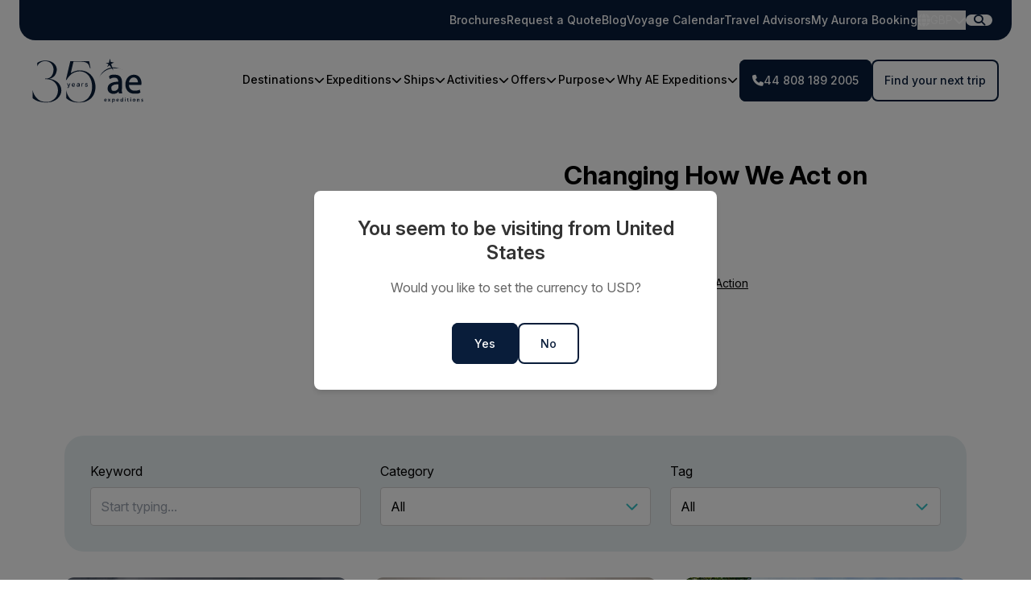

--- FILE ---
content_type: text/html; charset=utf-8
request_url: https://www.aexpeditions.co.uk/blog
body_size: 13873
content:

<!DOCTYPE html>
<html lang="en">
<head><script id='pixel-script-poptin' src='https://cdn.popt.in/pixel.js?id=9b52b3966b348' async='true' data-snippet-id="8"></script>
    <meta charset="UTF-8">
    <meta name="viewport" content="width=device-width, initial-scale=1.0">
    <link rel="canonical" href="https://www.aexpeditions.co.uk/gb/blog">
    
    <!-- Fonts and icons -->
    <link rel="preconnect" href="https://fonts.googleapis.com">
    <link rel="preconnect" href="https://fonts.gstatic.com" crossorigin>
    
        <!-- Favicon and meta theme -->
        <link rel="icon" type="image/png" href="/favicon-48x48.png" sizes="48x48" />
        <link rel="icon" type="image/svg+xml" href="/favicon.svg" />
        <link rel="shortcut icon" href="/favicon.ico" />
        <link rel="apple-touch-icon" sizes="180x180" href="/apple-touch-icon.png" />
        <meta name="apple-mobile-web-app-title" content="Aurora Expeditions" />
        <link rel="manifest" href="/site.webmanifest" />
        <link href="https://fonts.googleapis.com/css2?family=Inter:ital,opsz,wght@0,14..32,100..900;1,14..32,100..900&family=Libre+Baskerville:ital@1&display=swap" rel="stylesheet">
    
    <!-- fontawesome -->
    <script src="https://kit.fontawesome.com/0f90329d92.js" crossorigin="anonymous"></script>
    
    <script src="/scripts/astro.js?v=0.168.0"></script>

    <link rel="stylesheet" href="/assets/bundle.css?v=0.168.0">
    
    


<title>Travel Blog - Antarctica, Arctic and more | AE Expeditions&#x2122; - Aurora Expeditions</title>
<meta name="description" content="Read about the latest on wilderness areas of the world including Antarctica, the Arctic, and the Kimberley. Visit our website and plan your next adventure with us!">
<meta property="og:title" content="">
<meta property="og:description" content="">
<meta property="og:image" content="https://www.aexpeditions.co.uk:443/">

    <link rel="alternate" hreflang="en-GB" href="/blog" />
 
    
    
<script type="text/javascript" src="" async></script><script type="text/javascript">window['kxt']=window['kxt']||function(){(window['kxt'].q=window['kxt'].q||[]).push(arguments)};</script>

<script
  type="text/javascript"
  src="https://app.termly.io/resource-blocker/3fe4650f-c4cc-4f02-92dc-95d05ab1939d?autoBlock=on">
</script>

<script>
    (function (w, d, s, l, i) {
        w[l] = w[l] || [];
        w[l].push({
            'gtm.start':
                new Date().getTime(),
            event: 'gtm.js'
        });
        var f = d.getElementsByTagName(s)[0],
            j = d.createElement(s),
            dl = l != 'dataLayer' ? '&l=' + l : '';
        j.async = true;
        j.src =
            'https://www.googletagmanager.com/gtm.js?id=' + i + dl;
        var n = d.querySelector('[nonce]');
        n && j.setAttribute('nonce', n.nonce || n.getAttribute('nonce'));
        f.parentNode.insertBefore(j, f);
    })(window, document, 'script', 'dataLayer','GTM-TJF93T3');
</script>


<script>
 
  function setPhoneConversionNumber()
  {
     window.dataLayer = window.dataLayer || [];
  function gtag(){dataLayer.push(arguments);}
  gtag('config', 'AW-11070035627/PKViCNrbwIAbEKutzZ4p', {
    'phone_conversion_number': '44 808 189 2005'
  });
  }
    // Run once the DOM is ready (form included)
  document.addEventListener("DOMContentLoaded", setPhoneConversionNumber);

</script>

<script>
  const MEASUREMENT_ID = "G-867630"; // your GA4 ID

  function setIf(fieldName, val) {
    const el = document.querySelector('[name="'+fieldName+'"],#'+fieldName);
    if (el && val) el.value = String(val);
  }

  function populateGa4Ids() {
    try {
      window.dataLayer = window.dataLayer || [];
      function gtag(){ dataLayer.push(arguments); }

      // GA4 Client ID
      gtag('get', MEASUREMENT_ID, 'client_id', function (cid) {
        setIf('ga_client_id', cid);
      });

      // GA4 Session ID
      gtag('get', MEASUREMENT_ID, 'session_id', function (sid) {
        setIf('ga_session_id', sid);
      });
    } catch (e) {
      console.warn("GA4 IDs not available", e);
    }
  }

  // Run once the DOM is ready (form included)
  document.addEventListener("DOMContentLoaded", populateGa4Ids);

  // Also refresh before form submission (safety net)
  document.addEventListener("submit", populateGa4Ids, true);
</script>

<!-- TrustBox script -->
<script type="text/javascript" src="//widget.trustpilot.com/bootstrap/v5/tp.widget.bootstrap.min.js" async></script>
<!-- End TrustBox script -->


    <link href="/_content/Kentico.Content.Web.Rcl/Content/Bundles/Public/systemPageComponents.min.css" rel="stylesheet" />


    <script type="text/javascript" src="" async></script><script type="text/javascript">window['kxt']=window['kxt']||function(){(window['kxt'].q=window['kxt'].q||[]).push(arguments)};</script>
</head>


<body class="">
    
<noscript>
    <iframe src='https://www.googletagmanager.com/ns.html?id=GTM-TJF93T3'
            height='0'
            width='0'
            style='display:none;visibility:hidden'
            title='GTMNoScript'>
    </iframe>
</noscript>

    <astro-island uid="Z4W1z9" component-url="/scripts/Lazysizes.js?v=0.168.0" component-export="default" renderer-url="/scripts/client.js?v=0.168.0" props="{}" ssr="" client="only" opts="{&quot;name&quot;:&quot;Lazysizes&quot;,&quot;value&quot;:&quot;vue&quot;}"></astro-island>
    <astro-island uid="1a3PxS" component-url="/scripts/ScrollTracker.js?v=0.168.0" component-export="default" renderer-url="/scripts/client.js?v=0.168.0" props="{}" ssr="" client="only" opts="{&quot;name&quot;:&quot;ScrollTracker&quot;,&quot;value&quot;:&quot;vue&quot;}"></astro-island>
    <astro-island uid="ZU9o8h" component-url="/scripts/Parallax.js?v=0.168.0" component-export="default" renderer-url="/scripts/client.js?v=0.168.0" props="{}" ssr="" client="only" opts="{&quot;name&quot;:&quot;Parallax&quot;,&quot;value&quot;:&quot;vue&quot;}"></astro-island>
    <astro-island uid="1TaupR" component-url="/scripts/UtcTime.js?v=0.168.0" component-export="default" renderer-url="/scripts/client.js?v=0.168.0" props="{}" ssr="" client="only" opts="{&quot;name&quot;:&quot;UtcTime&quot;,&quot;value&quot;:&quot;vue&quot;}"></astro-island>
        
    <div class="layout layout-main ">
        

<header class="sticky top-0 inset-x-0 h-[150px] z-[1000] transition-all duration-500 hover:bg-white [.scrolled_&]:bg-white [.scrolled_&]:shadow-lg [.scroll-down_&]:translate-y-[-50px]">
    <div class="wrapper">
        <div class="top-bar bg-primary text-white h-[50px] rounded-b-[20px] -mx-2 md:-mx-6 megamin:-mx-14 flex items-center justify-between px-6 relative z-[1000]">
            <div>

            </div>
            <div class="flex items-center gap-6">
                    <a href="/brochures" target="self" class="hidden megamin:inline font-medium text-white text-sm hover:underline transition-colors duration-300">Brochures</a>
                    <a href="/request-a-quote" target="self" class="hidden megamin:inline font-medium text-white text-sm hover:underline transition-colors duration-300">Request a Quote</a>
                    <a href="/blog" target="self" class="hidden megamin:inline font-medium text-white text-sm hover:underline transition-colors duration-300">Blog</a>
                    <a href="https://www.aurora-expeditions.com/getContentAsset/b1212588-7226-4dfe-b17e-cd001312fb5e/8e265d97-ee24-47b6-a823-0d8b4ca7c908/260109-UK-Voyage-Calendar.pdf" target="_blank" class="hidden megamin:inline font-medium text-white text-sm hover:underline transition-colors duration-300">Voyage Calendar</a>
                    <a href="/travel-advisors" target="self" class="hidden megamin:inline font-medium text-white text-sm hover:underline transition-colors duration-300">Travel Advisors</a>
                    <a href="https://aurora-expeditions.my.site.com/myportal/s/login/" target="_blank" class="hidden megamin:inline font-medium text-white text-sm hover:underline transition-colors duration-300">My Aurora Booking</a>
                
                    
<div class="region-select h-[50px] relative group flex items-center">
        <button class="flex items-center gap-2 text-sm">

                <i class="fas fa-globe text-base"></i>
GBP                <i class="fas fa-chevron-down text-base group-hover:rotate-180 transition-all duration-300"></i>
        </button>
        <div class="submenu bg-white p-4 absolute left-0 rounded-b-2xl  whitespace-nowrap top-[50px] invisible opacity-0 transition-all duration-200 pointer-events-none delay-150 group-hover:pointer-events-auto group-hover:opacity-100 group-hover:visible group-hover:delay-0">
                    <a href="//www.aurora-expeditions.com/blog" class="block px-4 hover:no-underline text-body relative leading-tight font-normal cursor-pointer transition-all duration-200 border-b border-primary/10 last:border-none py-4 hover:border-transparent [.menu-secondary-active_&]:shadow-[inset_0_-3px_0_0_rgba(16,164,177,1)] hover:shadow-[inset_0_-3px_0_0_rgba(16,164,177,1)]">
                        USD
                    </a>
                    <a href="//www.aurora-expeditions.com/au/blog" class="block px-4 hover:no-underline text-body relative leading-tight font-normal cursor-pointer transition-all duration-200 border-b border-primary/10 last:border-none py-4 hover:border-transparent [.menu-secondary-active_&]:shadow-[inset_0_-3px_0_0_rgba(16,164,177,1)] hover:shadow-[inset_0_-3px_0_0_rgba(16,164,177,1)]">
                        AUD
                    </a>
                    <a href="//www.aurora-expeditions.com/nz/blog" class="block px-4 hover:no-underline text-body relative leading-tight font-normal cursor-pointer transition-all duration-200 border-b border-primary/10 last:border-none py-4 hover:border-transparent [.menu-secondary-active_&]:shadow-[inset_0_-3px_0_0_rgba(16,164,177,1)] hover:shadow-[inset_0_-3px_0_0_rgba(16,164,177,1)]">
                        NZD
                    </a>
                    <a href="//www.aurora-expeditions.com/ca/blog" class="block px-4 hover:no-underline text-body relative leading-tight font-normal cursor-pointer transition-all duration-200 border-b border-primary/10 last:border-none py-4 hover:border-transparent [.menu-secondary-active_&]:shadow-[inset_0_-3px_0_0_rgba(16,164,177,1)] hover:shadow-[inset_0_-3px_0_0_rgba(16,164,177,1)]">
                        CAD
                    </a>
                    <a href="//www.aurora-expeditions.com/eu/blog" class="block px-4 hover:no-underline text-body relative leading-tight font-normal cursor-pointer transition-all duration-200 border-b border-primary/10 last:border-none py-4 hover:border-transparent [.menu-secondary-active_&]:shadow-[inset_0_-3px_0_0_rgba(16,164,177,1)] hover:shadow-[inset_0_-3px_0_0_rgba(16,164,177,1)]">
                        EUR
                    </a>
        </div>
</div>

                
                <a href="/search-result" class=" text-[20px] text-white transition-colors hover:no-underline megamin:bg-white megamin:rounded-full megamin:aspect-square megamin:text-primary megamin:w-[33px] megamin:text-sm flex items-center justify-center hover:bg-teal hover:text-white">
                    <i class="fa-solid fa-search"></i>
                </a>
                
                <astro-island component-url="/scripts/MenuButton.js?v=0.168.0"
                    component-export="default"
                              renderer-url="/scripts/client.js?v=v0.0?v=0.168.0"
                    props="{&quot;class&quot;:[0,&quot;megamin:hidden&quot;]}"
                    ssr
                    client="only"
                    opts="{&quot;name&quot;:&quot;MenuButton&quot;,&quot;value&quot;:&quot;vue&quot;}"
                    await-children>
                    <template data-astro-template>
                        <button type="button" class="text-[20px] text-white transition-colors">
                            <i class="fa-solid fa-bars"></i>
                        </button>
                    </template>
                </astro-island>
                
            </div>
        </div>

        <div class="main-bar h-[100px] md:-mx-3 megamin:-mx-10 flex items-center justify-between gap-4">
            <a href="/" class="block">
                    <img src="/images/footer-ae-logo.svg" style="height: 57px;" />
            </a>

            <a href="tel:44 808 189 2005" class="btn btn-primary megamin:hidden">
                <i class="fa-solid fa-phone"></i>
                Call to book
            </a>

            <nav class="hidden megamin:flex text-sm h-full">

                <ul class="flex gap-4">

                            
    <li>
        <div class="menu-group group h-full flex items-center">

                <a href="/destination" class="menu-item group-hover:border-teal transition-colors duration-300 relative py-2 flex items-center gap-2 cursor-pointer border-b-2 border-transparent">
                    <div class="relative">
                        Destinations

                    </div>
                        <div class="chevron [.menu-item-active_&]:hidden w-[15px]"><i class="fa-solid fa-chevron-down text-[13px] group-hover:rotate-180 transition-transform duration-300"></i></div>
                </a>

                <div class="submenu bg-white p-4 absolute left-0 rounded-b-2xl  whitespace-nowrap top-[100px] invisible opacity-0 transition-all duration-200 pointer-events-none delay-150 group-hover:pointer-events-auto group-hover:opacity-100 group-hover:visible group-hover:delay-0">

                        <div class="menu-secondary relative group/secondary border-b border-primary/10 last:border-none hover:border-transparent hover:shadow-[inset_0_-3px_0_0_rgba(16,164,177,1)]">
                                <a href="/destination/antarctica-cruises" class="block hover:no-underline text-body relative leading-tight font-normal cursor-pointer transition-all duration-200 border-b border-primary/10 last:border-none py-4 hover:border-transparent [.menu-secondary-active_&]:shadow-[inset_0_-3px_0_0_rgba(16,164,177,1)] hover:shadow-[inset_0_-3px_0_0_rgba(16,164,177,1)] pr-[30px] border-primary/10">
                                    Antarctica
                                </a>
                                <!-- Tertiary level -->
                                <div class="absolute left-full -top-4 ml-2 group-hover/secondary:ml-0 bg-white p-4 rounded-2xl invisible opacity-0 transition-all duration-200 pointer-events-none group-hover/secondary:pointer-events-auto group-hover/secondary:opacity-100 group-hover/secondary:visible">
                                        <div class="menu-tertiary relative group/secondary border-b border-primary/10 last:border-none hover:border-transparent hover:shadow-[inset_0_-3px_0_0_rgba(16,164,177,1)] border-primary/10">
                                            <a href="/destination/antarctic-peninsula" class="block hover:no-underline text-body relative leading-tight font-normal cursor-pointer transition-all duration-200 py-4 pr-[30px]">Antarctic Peninsula</a>
                                        </div>
                                        <div class="menu-tertiary relative group/secondary border-b border-primary/10 last:border-none hover:border-transparent hover:shadow-[inset_0_-3px_0_0_rgba(16,164,177,1)] border-primary/10">
                                            <a href="/destination/falkland-malvinas" class="block hover:no-underline text-body relative leading-tight font-normal cursor-pointer transition-all duration-200 py-4 pr-[30px]">Falkland~Malvinas Islands</a>
                                        </div>
                                        <div class="menu-tertiary relative group/secondary border-b border-primary/10 last:border-none hover:border-transparent hover:shadow-[inset_0_-3px_0_0_rgba(16,164,177,1)] border-primary/10">
                                            <a href="/destination/south-georgia" class="block hover:no-underline text-body relative leading-tight font-normal cursor-pointer transition-all duration-200 py-4 pr-[30px]">South Georgia</a>
                                        </div>
                                        <div class="menu-tertiary relative group/secondary border-b border-primary/10 last:border-none hover:border-transparent hover:shadow-[inset_0_-3px_0_0_rgba(16,164,177,1)] border-primary/10">
                                            <a href="/destination/antarctic-circle" class="block hover:no-underline text-body relative leading-tight font-normal cursor-pointer transition-all duration-200 py-4 pr-[30px]">Antarctic Circle</a>
                                        </div>
                                        <div class="menu-tertiary relative group/secondary border-b border-primary/10 last:border-none hover:border-transparent hover:shadow-[inset_0_-3px_0_0_rgba(16,164,177,1)] border-primary/10">
                                            <a href="/destination/weddell-sea" class="block hover:no-underline text-body relative leading-tight font-normal cursor-pointer transition-all duration-200 py-4 pr-[30px]">Weddell Sea</a>
                                        </div>
                                        <div class="menu-tertiary relative group/secondary border-b border-primary/10 last:border-none hover:border-transparent hover:shadow-[inset_0_-3px_0_0_rgba(16,164,177,1)] border-primary/10">
                                            <a href="/destination/ross-sea-east-antarctica" class="block hover:no-underline text-body relative leading-tight font-normal cursor-pointer transition-all duration-200 py-4 pr-[30px]">Ross Sea &amp; East Antarctica</a>
                                        </div>
                                        <div class="menu-tertiary relative group/secondary border-b border-primary/10 last:border-none hover:border-transparent hover:shadow-[inset_0_-3px_0_0_rgba(16,164,177,1)] border-primary/10">
                                            <a href="/destination/anz-subantarctic-islands" class="block hover:no-underline text-body relative leading-tight font-normal cursor-pointer transition-all duration-200 py-4 pr-[30px]">Subantarctic Islands</a>
                                        </div>
                                </div>
                        </div>
                        <div class="menu-secondary relative group/secondary border-b border-primary/10 last:border-none hover:border-transparent hover:shadow-[inset_0_-3px_0_0_rgba(16,164,177,1)]">
                                <a href="/destination/arctic-cruises" class="block hover:no-underline text-body relative leading-tight font-normal cursor-pointer transition-all duration-200 border-b border-primary/10 last:border-none py-4 hover:border-transparent [.menu-secondary-active_&]:shadow-[inset_0_-3px_0_0_rgba(16,164,177,1)] hover:shadow-[inset_0_-3px_0_0_rgba(16,164,177,1)] pr-[30px] border-primary/10">
                                    The Arctic
                                </a>
                                <!-- Tertiary level -->
                                <div class="absolute left-full -top-4 ml-2 group-hover/secondary:ml-0 bg-white p-4 rounded-2xl invisible opacity-0 transition-all duration-200 pointer-events-none group-hover/secondary:pointer-events-auto group-hover/secondary:opacity-100 group-hover/secondary:visible">
                                        <div class="menu-tertiary relative group/secondary border-b border-primary/10 last:border-none hover:border-transparent hover:shadow-[inset_0_-3px_0_0_rgba(16,164,177,1)] border-primary/10">
                                            <a href="/destination/svalbard" class="block hover:no-underline text-body relative leading-tight font-normal cursor-pointer transition-all duration-200 py-4 pr-[30px]">Svalbard</a>
                                        </div>
                                        <div class="menu-tertiary relative group/secondary border-b border-primary/10 last:border-none hover:border-transparent hover:shadow-[inset_0_-3px_0_0_rgba(16,164,177,1)] border-primary/10">
                                            <a href="/destination/norway" class="block hover:no-underline text-body relative leading-tight font-normal cursor-pointer transition-all duration-200 py-4 pr-[30px]">Norway</a>
                                        </div>
                                        <div class="menu-tertiary relative group/secondary border-b border-primary/10 last:border-none hover:border-transparent hover:shadow-[inset_0_-3px_0_0_rgba(16,164,177,1)] border-primary/10">
                                            <a href="/destination/iceland" class="block hover:no-underline text-body relative leading-tight font-normal cursor-pointer transition-all duration-200 py-4 pr-[30px]">Iceland</a>
                                        </div>
                                        <div class="menu-tertiary relative group/secondary border-b border-primary/10 last:border-none hover:border-transparent hover:shadow-[inset_0_-3px_0_0_rgba(16,164,177,1)] border-primary/10">
                                            <a href="/destination/greenland" class="block hover:no-underline text-body relative leading-tight font-normal cursor-pointer transition-all duration-200 py-4 pr-[30px]">Greenland</a>
                                        </div>
                                        <div class="menu-tertiary relative group/secondary border-b border-primary/10 last:border-none hover:border-transparent hover:shadow-[inset_0_-3px_0_0_rgba(16,164,177,1)] border-primary/10">
                                            <a href="/destination/northwest-passage" class="block hover:no-underline text-body relative leading-tight font-normal cursor-pointer transition-all duration-200 py-4 pr-[30px]">Northwest Passage</a>
                                        </div>
                                </div>
                        </div>
                        <div class="menu-secondary relative group/secondary border-b border-primary/10 last:border-none hover:border-transparent hover:shadow-[inset_0_-3px_0_0_rgba(16,164,177,1)]">
                                <a href="/destination/europe" class="block hover:no-underline text-body relative leading-tight font-normal cursor-pointer transition-all duration-200 border-b border-primary/10 last:border-none py-4 hover:border-transparent [.menu-secondary-active_&]:shadow-[inset_0_-3px_0_0_rgba(16,164,177,1)] hover:shadow-[inset_0_-3px_0_0_rgba(16,164,177,1)] pr-[30px] border-primary/10">
                                    Europe
                                </a>
                                <!-- Tertiary level -->
                                <div class="absolute left-full -top-4 ml-2 group-hover/secondary:ml-0 bg-white p-4 rounded-2xl invisible opacity-0 transition-all duration-200 pointer-events-none group-hover/secondary:pointer-events-auto group-hover/secondary:opacity-100 group-hover/secondary:visible">
                                        <div class="menu-tertiary relative group/secondary border-b border-primary/10 last:border-none hover:border-transparent hover:shadow-[inset_0_-3px_0_0_rgba(16,164,177,1)] border-primary/10">
                                            <a href="/destination/atlantic-coast" class="block hover:no-underline text-body relative leading-tight font-normal cursor-pointer transition-all duration-200 py-4 pr-[30px]">Atlantic Coast</a>
                                        </div>
                                        <div class="menu-tertiary relative group/secondary border-b border-primary/10 last:border-none hover:border-transparent hover:shadow-[inset_0_-3px_0_0_rgba(16,164,177,1)] border-primary/10">
                                            <a href="/destination/mediterranean" class="block hover:no-underline text-body relative leading-tight font-normal cursor-pointer transition-all duration-200 py-4 pr-[30px]">The Mediterranean</a>
                                        </div>
                                        <div class="menu-tertiary relative group/secondary border-b border-primary/10 last:border-none hover:border-transparent hover:shadow-[inset_0_-3px_0_0_rgba(16,164,177,1)] border-primary/10">
                                            <a href="/destination/scotland" class="block hover:no-underline text-body relative leading-tight font-normal cursor-pointer transition-all duration-200 py-4 pr-[30px]">Scotland</a>
                                        </div>
                                        <div class="menu-tertiary relative group/secondary border-b border-primary/10 last:border-none hover:border-transparent hover:shadow-[inset_0_-3px_0_0_rgba(16,164,177,1)] border-primary/10">
                                            <a href="/destination/british-isles-ireland" class="block hover:no-underline text-body relative leading-tight font-normal cursor-pointer transition-all duration-200 py-4 pr-[30px]">British Isles &amp; Ireland</a>
                                        </div>
                                </div>
                        </div>
                        <div class="menu-secondary relative group/secondary border-b border-primary/10 last:border-none hover:border-transparent hover:shadow-[inset_0_-3px_0_0_rgba(16,164,177,1)]">
                                <a href="/destination/oceania-asia" class="block hover:no-underline text-body relative leading-tight font-normal cursor-pointer transition-all duration-200 border-b border-primary/10 last:border-none py-4 hover:border-transparent [.menu-secondary-active_&]:shadow-[inset_0_-3px_0_0_rgba(16,164,177,1)] hover:shadow-[inset_0_-3px_0_0_rgba(16,164,177,1)] pr-[30px] border-primary/10">
                                    Oceania &amp; Asia
                                </a>
                                <!-- Tertiary level -->
                                <div class="absolute left-full -top-4 ml-2 group-hover/secondary:ml-0 bg-white p-4 rounded-2xl invisible opacity-0 transition-all duration-200 pointer-events-none group-hover/secondary:pointer-events-auto group-hover/secondary:opacity-100 group-hover/secondary:visible">
                                        <div class="menu-tertiary relative group/secondary border-b border-primary/10 last:border-none hover:border-transparent hover:shadow-[inset_0_-3px_0_0_rgba(16,164,177,1)] border-primary/10">
                                            <a href="/destination/indonesia-borneo" class="block hover:no-underline text-body relative leading-tight font-normal cursor-pointer transition-all duration-200 py-4 pr-[30px]">Indonesia &amp; Borneo</a>
                                        </div>
                                </div>
                        </div>
                        <div class="menu-secondary relative group/secondary border-b border-primary/10 last:border-none hover:border-transparent hover:shadow-[inset_0_-3px_0_0_rgba(16,164,177,1)]">
                                <a href="/destination/americas" class="block hover:no-underline text-body relative leading-tight font-normal cursor-pointer transition-all duration-200 border-b border-primary/10 last:border-none py-4 hover:border-transparent [.menu-secondary-active_&]:shadow-[inset_0_-3px_0_0_rgba(16,164,177,1)] hover:shadow-[inset_0_-3px_0_0_rgba(16,164,177,1)] pr-[30px] border-primary/10">
                                    The Americas
                                </a>
                                <!-- Tertiary level -->
                                <div class="absolute left-full -top-4 ml-2 group-hover/secondary:ml-0 bg-white p-4 rounded-2xl invisible opacity-0 transition-all duration-200 pointer-events-none group-hover/secondary:pointer-events-auto group-hover/secondary:opacity-100 group-hover/secondary:visible">
                                        <div class="menu-tertiary relative group/secondary border-b border-primary/10 last:border-none hover:border-transparent hover:shadow-[inset_0_-3px_0_0_rgba(16,164,177,1)] border-primary/10">
                                            <a href="/destination/costa-rica" class="block hover:no-underline text-body relative leading-tight font-normal cursor-pointer transition-all duration-200 py-4 pr-[30px]">Costa Rica</a>
                                        </div>
                                        <div class="menu-tertiary relative group/secondary border-b border-primary/10 last:border-none hover:border-transparent hover:shadow-[inset_0_-3px_0_0_rgba(16,164,177,1)] border-primary/10">
                                            <a href="/destination/patagonia" class="block hover:no-underline text-body relative leading-tight font-normal cursor-pointer transition-all duration-200 py-4 pr-[30px]">Patagonia</a>
                                        </div>
                                        <div class="menu-tertiary relative group/secondary border-b border-primary/10 last:border-none hover:border-transparent hover:shadow-[inset_0_-3px_0_0_rgba(16,164,177,1)] border-primary/10">
                                            <a href="/destination/panama" class="block hover:no-underline text-body relative leading-tight font-normal cursor-pointer transition-all duration-200 py-4 pr-[30px]">Panama</a>
                                        </div>
                                </div>
                        </div>
                </div>
        </div>
    </li>

                            
    <li>
        <div class="menu-group group h-full flex items-center">

                <a href="/expedition-types" class="menu-item group-hover:border-teal transition-colors duration-300 relative py-2 flex items-center gap-2 cursor-pointer border-b-2 border-transparent">
                    <div class="relative">
                        Expeditions

                    </div>
                        <div class="chevron [.menu-item-active_&]:hidden w-[15px]"><i class="fa-solid fa-chevron-down text-[13px] group-hover:rotate-180 transition-transform duration-300"></i></div>
                </a>

                <div class="submenu bg-white p-4 absolute left-0 rounded-b-2xl  whitespace-nowrap top-[100px] invisible opacity-0 transition-all duration-200 pointer-events-none delay-150 group-hover:pointer-events-auto group-hover:opacity-100 group-hover:visible group-hover:delay-0">

                        <div class="menu-secondary relative group/secondary border-b border-primary/10 last:border-none hover:border-transparent hover:shadow-[inset_0_-3px_0_0_rgba(16,164,177,1)]">
                                <a href="/expedition-types/polar-expeditions" class="block hover:no-underline text-body relative leading-tight font-normal cursor-pointer transition-all duration-200 border-b border-primary/10 last:border-none py-4 hover:border-transparent [.menu-secondary-active_&]:shadow-[inset_0_-3px_0_0_rgba(16,164,177,1)] hover:shadow-[inset_0_-3px_0_0_rgba(16,164,177,1)] pr-[30px] border-primary/10">
                                    Polar Expeditions
                                </a>
                        </div>
                        <div class="menu-secondary relative group/secondary border-b border-primary/10 last:border-none hover:border-transparent hover:shadow-[inset_0_-3px_0_0_rgba(16,164,177,1)]">
                                <a href="/expedition-types/discovery-expeditions" class="block hover:no-underline text-body relative leading-tight font-normal cursor-pointer transition-all duration-200 border-b border-primary/10 last:border-none py-4 hover:border-transparent [.menu-secondary-active_&]:shadow-[inset_0_-3px_0_0_rgba(16,164,177,1)] hover:shadow-[inset_0_-3px_0_0_rgba(16,164,177,1)] pr-[30px] border-primary/10">
                                    Discovery Expeditions
                                </a>
                        </div>
                        <div class="menu-secondary relative group/secondary border-b border-primary/10 last:border-none hover:border-transparent hover:shadow-[inset_0_-3px_0_0_rgba(16,164,177,1)]">
                                <a href="/expedition-types/small-ship-cruises" class="block hover:no-underline text-body relative leading-tight font-normal cursor-pointer transition-all duration-200 border-b border-primary/10 last:border-none py-4 hover:border-transparent [.menu-secondary-active_&]:shadow-[inset_0_-3px_0_0_rgba(16,164,177,1)] hover:shadow-[inset_0_-3px_0_0_rgba(16,164,177,1)] pr-[30px] border-primary/10">
                                    Small Ship Cruises
                                </a>
                        </div>
                        <div class="menu-secondary relative group/secondary border-b border-primary/10 last:border-none hover:border-transparent hover:shadow-[inset_0_-3px_0_0_rgba(16,164,177,1)]">
                                <a href="/expedition-types/special-edition-expeditions" class="block hover:no-underline text-body relative leading-tight font-normal cursor-pointer transition-all duration-200 border-b border-primary/10 last:border-none py-4 hover:border-transparent [.menu-secondary-active_&]:shadow-[inset_0_-3px_0_0_rgba(16,164,177,1)] hover:shadow-[inset_0_-3px_0_0_rgba(16,164,177,1)] pr-[30px] border-primary/10">
                                    Special Expeditions
                                </a>
                                <!-- Tertiary level -->
                                <div class="absolute left-full -top-4 ml-2 group-hover/secondary:ml-0 bg-white p-4 rounded-2xl invisible opacity-0 transition-all duration-200 pointer-events-none group-hover/secondary:pointer-events-auto group-hover/secondary:opacity-100 group-hover/secondary:visible">
                                        <div class="menu-tertiary relative group/secondary border-b border-primary/10 last:border-none hover:border-transparent hover:shadow-[inset_0_-3px_0_0_rgba(16,164,177,1)] border-primary/10">
                                            <a href="/expedition/antarctica-active" class="block hover:no-underline text-body relative leading-tight font-normal cursor-pointer transition-all duration-200 py-4 pr-[30px]"> All-inclusive Activity Expeditions</a>
                                        </div>
                                        <div class="menu-tertiary relative group/secondary border-b border-primary/10 last:border-none hover:border-transparent hover:shadow-[inset_0_-3px_0_0_rgba(16,164,177,1)] border-primary/10">
                                            <a href="/expedition-types/special-edition-expeditions/culinary-voyages" class="block hover:no-underline text-body relative leading-tight font-normal cursor-pointer transition-all duration-200 py-4 pr-[30px]">Culinary Voyages</a>
                                        </div>
                                        <div class="menu-tertiary relative group/secondary border-b border-primary/10 last:border-none hover:border-transparent hover:shadow-[inset_0_-3px_0_0_rgba(16,164,177,1)] border-primary/10">
                                            <a href="/expedition-types/special-edition-expeditions/photography-expeditions" class="block hover:no-underline text-body relative leading-tight font-normal cursor-pointer transition-all duration-200 py-4 pr-[30px]">Photography Expeditions</a>
                                        </div>
                                        <div class="menu-tertiary relative group/secondary border-b border-primary/10 last:border-none hover:border-transparent hover:shadow-[inset_0_-3px_0_0_rgba(16,164,177,1)] border-primary/10">
                                            <a href="/expedition-types/special-edition-expeditions/new-scientist-discovery-tours" class="block hover:no-underline text-body relative leading-tight font-normal cursor-pointer transition-all duration-200 py-4 pr-[30px]"> New Scientist Discovery Tours</a>
                                        </div>
                                        <div class="menu-tertiary relative group/secondary border-b border-primary/10 last:border-none hover:border-transparent hover:shadow-[inset_0_-3px_0_0_rgba(16,164,177,1)] border-primary/10">
                                            <a href="/expedition-types/special-edition-expeditions/womens-only-expeditions" class="block hover:no-underline text-body relative leading-tight font-normal cursor-pointer transition-all duration-200 py-4 pr-[30px]"> Women&#x2019;s-Only Expeditions</a>
                                        </div>
                                        <div class="menu-tertiary relative group/secondary border-b border-primary/10 last:border-none hover:border-transparent hover:shadow-[inset_0_-3px_0_0_rgba(16,164,177,1)] border-primary/10">
                                            <a href="/expedition/jewels-of-the-arctic-solar-eclipse" class="block hover:no-underline text-body relative leading-tight font-normal cursor-pointer transition-all duration-200 py-4 pr-[30px]"> Greenland Solar Eclipse Expedition</a>
                                        </div>
                                        <div class="menu-tertiary relative group/secondary border-b border-primary/10 last:border-none hover:border-transparent hover:shadow-[inset_0_-3px_0_0_rgba(16,164,177,1)] border-primary/10">
                                            <a href="/expedition-types/special-edition-expeditions/northern-lights-expeditions" class="block hover:no-underline text-body relative leading-tight font-normal cursor-pointer transition-all duration-200 py-4 pr-[30px]">Northern Lights Voyages</a>
                                        </div>
                                        <div class="menu-tertiary relative group/secondary border-b border-primary/10 last:border-none hover:border-transparent hover:shadow-[inset_0_-3px_0_0_rgba(16,164,177,1)] border-primary/10">
                                            <a href="/expedition/spirit-of-antarctica-whale-migration" class="block hover:no-underline text-body relative leading-tight font-normal cursor-pointer transition-all duration-200 py-4 pr-[30px]">Antarctica Whale Migration Voyage</a>
                                        </div>
                                </div>
                        </div>
                        <div class="menu-secondary relative group/secondary border-b border-primary/10 last:border-none hover:border-transparent hover:shadow-[inset_0_-3px_0_0_rgba(16,164,177,1)]">
                                <a href="/expedition-types/extension-tours" class="block hover:no-underline text-body relative leading-tight font-normal cursor-pointer transition-all duration-200 border-b border-primary/10 last:border-none py-4 hover:border-transparent [.menu-secondary-active_&]:shadow-[inset_0_-3px_0_0_rgba(16,164,177,1)] hover:shadow-[inset_0_-3px_0_0_rgba(16,164,177,1)] pr-[30px] border-primary/10">
                                    Extension Tours
                                </a>
                        </div>
                        <div class="menu-secondary relative group/secondary border-b border-primary/10 last:border-none hover:border-transparent hover:shadow-[inset_0_-3px_0_0_rgba(16,164,177,1)]">
                                <a href="/fly-the-drake" class="block hover:no-underline text-body relative leading-tight font-normal cursor-pointer transition-all duration-200 border-b border-primary/10 last:border-none py-4 hover:border-transparent [.menu-secondary-active_&]:shadow-[inset_0_-3px_0_0_rgba(16,164,177,1)] hover:shadow-[inset_0_-3px_0_0_rgba(16,164,177,1)] pr-[30px] border-primary/10">
                                    Fly Voyages
                                </a>
                        </div>
                </div>
        </div>
    </li>

                            
    <li>
        <div class="menu-group group h-full flex items-center">

                <div class="menu-item group-hover:border-teal transition-colors duration-300 relative py-2 flex items-center gap-2 cursor-pointer border-b-2 border-transparent">
                    <div class="relative">
                        Ships
                    </div>

                        <div class="chevron [.menu-item-active_&]:hidden w-[15px]"><i class="fa-solid fa-chevron-down text-[13px] group-hover:rotate-180 transition-transform duration-300"></i></div>
                </div>

                <div class="submenu bg-white p-4 absolute left-0 rounded-b-2xl  whitespace-nowrap top-[100px] invisible opacity-0 transition-all duration-200 pointer-events-none delay-150 group-hover:pointer-events-auto group-hover:opacity-100 group-hover:visible group-hover:delay-0">

                        <div class="menu-secondary relative group/secondary border-b border-primary/10 last:border-none hover:border-transparent hover:shadow-[inset_0_-3px_0_0_rgba(16,164,177,1)]">
                                <a href="/ship" class="block hover:no-underline text-body relative leading-tight font-normal cursor-pointer transition-all duration-200 border-b border-primary/10 last:border-none py-4 hover:border-transparent [.menu-secondary-active_&]:shadow-[inset_0_-3px_0_0_rgba(16,164,177,1)] hover:shadow-[inset_0_-3px_0_0_rgba(16,164,177,1)] pr-[30px] border-primary/10">
                                    Why Small Ships? 
                                </a>
                        </div>
                        <div class="menu-secondary relative group/secondary border-b border-primary/10 last:border-none hover:border-transparent hover:shadow-[inset_0_-3px_0_0_rgba(16,164,177,1)]">
                                <a href="/ship/the-x-bow" class="block hover:no-underline text-body relative leading-tight font-normal cursor-pointer transition-all duration-200 border-b border-primary/10 last:border-none py-4 hover:border-transparent [.menu-secondary-active_&]:shadow-[inset_0_-3px_0_0_rgba(16,164,177,1)] hover:shadow-[inset_0_-3px_0_0_rgba(16,164,177,1)] pr-[30px] border-primary/10">
                                    The X-Bow
                                </a>
                        </div>
                        <div class="menu-secondary relative group/secondary border-b border-primary/10 last:border-none hover:border-transparent hover:shadow-[inset_0_-3px_0_0_rgba(16,164,177,1)]">
                                <a href="/blog/ship-features" class="block hover:no-underline text-body relative leading-tight font-normal cursor-pointer transition-all duration-200 border-b border-primary/10 last:border-none py-4 hover:border-transparent [.menu-secondary-active_&]:shadow-[inset_0_-3px_0_0_rgba(16,164,177,1)] hover:shadow-[inset_0_-3px_0_0_rgba(16,164,177,1)] pr-[30px] border-primary/10">
                                    Responsible Design
                                </a>
                        </div>
                        <div class="menu-secondary relative group/secondary border-b border-primary/10 last:border-none hover:border-transparent hover:shadow-[inset_0_-3px_0_0_rgba(16,164,177,1)]">
                                <a href="/ship/greg-mortimer" class="block hover:no-underline text-body relative leading-tight font-normal cursor-pointer transition-all duration-200 border-b border-primary/10 last:border-none py-4 hover:border-transparent [.menu-secondary-active_&]:shadow-[inset_0_-3px_0_0_rgba(16,164,177,1)] hover:shadow-[inset_0_-3px_0_0_rgba(16,164,177,1)] pr-[30px] border-primary/10">
                                    The Greg Mortimer
                                </a>
                        </div>
                        <div class="menu-secondary relative group/secondary border-b border-primary/10 last:border-none hover:border-transparent hover:shadow-[inset_0_-3px_0_0_rgba(16,164,177,1)]">
                                <a href="/ship/sylvia-earle" class="block hover:no-underline text-body relative leading-tight font-normal cursor-pointer transition-all duration-200 border-b border-primary/10 last:border-none py-4 hover:border-transparent [.menu-secondary-active_&]:shadow-[inset_0_-3px_0_0_rgba(16,164,177,1)] hover:shadow-[inset_0_-3px_0_0_rgba(16,164,177,1)] pr-[30px] border-primary/10">
                                    The Sylvia Earle
                                </a>
                        </div>
                        <div class="menu-secondary relative group/secondary border-b border-primary/10 last:border-none hover:border-transparent hover:shadow-[inset_0_-3px_0_0_rgba(16,164,177,1)]">
                                <a href="/ship/douglas-mawson" class="block hover:no-underline text-body relative leading-tight font-normal cursor-pointer transition-all duration-200 border-b border-primary/10 last:border-none py-4 hover:border-transparent [.menu-secondary-active_&]:shadow-[inset_0_-3px_0_0_rgba(16,164,177,1)] hover:shadow-[inset_0_-3px_0_0_rgba(16,164,177,1)] pr-[30px] border-primary/10">
                                    The Douglas Mawson
                                </a>
                        </div>
                </div>
        </div>
    </li>

                            
    <li>
        <div class="menu-group group h-full flex items-center">

                <a href="/activities" class="menu-item group-hover:border-teal transition-colors duration-300 relative py-2 flex items-center gap-2 cursor-pointer border-b-2 border-transparent">
                    <div class="relative">
                        Activities

                    </div>
                        <div class="chevron [.menu-item-active_&]:hidden w-[15px]"><i class="fa-solid fa-chevron-down text-[13px] group-hover:rotate-180 transition-transform duration-300"></i></div>
                </a>

                <div class="submenu bg-white p-4 absolute left-0 rounded-b-2xl  whitespace-nowrap top-[100px] invisible opacity-0 transition-all duration-200 pointer-events-none delay-150 group-hover:pointer-events-auto group-hover:opacity-100 group-hover:visible group-hover:delay-0">

                        <div class="menu-secondary relative group/secondary border-b border-primary/10 last:border-none hover:border-transparent hover:shadow-[inset_0_-3px_0_0_rgba(16,164,177,1)]">
                                <a href="/activities/camping" class="block hover:no-underline text-body relative leading-tight font-normal cursor-pointer transition-all duration-200 border-b border-primary/10 last:border-none py-4 hover:border-transparent [.menu-secondary-active_&]:shadow-[inset_0_-3px_0_0_rgba(16,164,177,1)] hover:shadow-[inset_0_-3px_0_0_rgba(16,164,177,1)] pr-[30px] border-primary/10">
                                    Camping
                                </a>
                        </div>
                        <div class="menu-secondary relative group/secondary border-b border-primary/10 last:border-none hover:border-transparent hover:shadow-[inset_0_-3px_0_0_rgba(16,164,177,1)]">
                                <a href="/activities/snowshoeing" class="block hover:no-underline text-body relative leading-tight font-normal cursor-pointer transition-all duration-200 border-b border-primary/10 last:border-none py-4 hover:border-transparent [.menu-secondary-active_&]:shadow-[inset_0_-3px_0_0_rgba(16,164,177,1)] hover:shadow-[inset_0_-3px_0_0_rgba(16,164,177,1)] pr-[30px] border-primary/10">
                                    Snowshoeing
                                </a>
                        </div>
                        <div class="menu-secondary relative group/secondary border-b border-primary/10 last:border-none hover:border-transparent hover:shadow-[inset_0_-3px_0_0_rgba(16,164,177,1)]">
                                <a href="/activities/ski-snowboard" class="block hover:no-underline text-body relative leading-tight font-normal cursor-pointer transition-all duration-200 border-b border-primary/10 last:border-none py-4 hover:border-transparent [.menu-secondary-active_&]:shadow-[inset_0_-3px_0_0_rgba(16,164,177,1)] hover:shadow-[inset_0_-3px_0_0_rgba(16,164,177,1)] pr-[30px] border-primary/10">
                                    Ski &amp; Snowboard
                                </a>
                        </div>
                        <div class="menu-secondary relative group/secondary border-b border-primary/10 last:border-none hover:border-transparent hover:shadow-[inset_0_-3px_0_0_rgba(16,164,177,1)]">
                                <a href="/activities/trekking-climbing" class="block hover:no-underline text-body relative leading-tight font-normal cursor-pointer transition-all duration-200 border-b border-primary/10 last:border-none py-4 hover:border-transparent [.menu-secondary-active_&]:shadow-[inset_0_-3px_0_0_rgba(16,164,177,1)] hover:shadow-[inset_0_-3px_0_0_rgba(16,164,177,1)] pr-[30px] border-primary/10">
                                    Trek &amp; Climb
                                </a>
                                <!-- Tertiary level -->
                                <div class="absolute left-full -top-4 ml-2 group-hover/secondary:ml-0 bg-white p-4 rounded-2xl invisible opacity-0 transition-all duration-200 pointer-events-none group-hover/secondary:pointer-events-auto group-hover/secondary:opacity-100 group-hover/secondary:visible">
                                        <div class="menu-tertiary relative group/secondary border-b border-primary/10 last:border-none hover:border-transparent hover:shadow-[inset_0_-3px_0_0_rgba(16,164,177,1)] border-primary/10">
                                            <a href="/activities/trekking-climbing" class="block hover:no-underline text-body relative leading-tight font-normal cursor-pointer transition-all duration-200 py-4 pr-[30px]">Alpine Trekking &amp; Climbing</a>
                                        </div>
                                        <div class="menu-tertiary relative group/secondary border-b border-primary/10 last:border-none hover:border-transparent hover:shadow-[inset_0_-3px_0_0_rgba(16,164,177,1)] border-primary/10">
                                            <a href="/activities/shackleton-crossing" class="block hover:no-underline text-body relative leading-tight font-normal cursor-pointer transition-all duration-200 py-4 pr-[30px]">Shackleton&#x27;s Crossing</a>
                                        </div>
                                </div>
                        </div>
                        <div class="menu-secondary relative group/secondary border-b border-primary/10 last:border-none hover:border-transparent hover:shadow-[inset_0_-3px_0_0_rgba(16,164,177,1)]">
                                <a href="/activities/paddling" class="block hover:no-underline text-body relative leading-tight font-normal cursor-pointer transition-all duration-200 border-b border-primary/10 last:border-none py-4 hover:border-transparent [.menu-secondary-active_&]:shadow-[inset_0_-3px_0_0_rgba(16,164,177,1)] hover:shadow-[inset_0_-3px_0_0_rgba(16,164,177,1)] pr-[30px] border-primary/10">
                                    Kayak &amp; Paddle
                                </a>
                                <!-- Tertiary level -->
                                <div class="absolute left-full -top-4 ml-2 group-hover/secondary:ml-0 bg-white p-4 rounded-2xl invisible opacity-0 transition-all duration-200 pointer-events-none group-hover/secondary:pointer-events-auto group-hover/secondary:opacity-100 group-hover/secondary:visible">
                                        <div class="menu-tertiary relative group/secondary border-b border-primary/10 last:border-none hover:border-transparent hover:shadow-[inset_0_-3px_0_0_rgba(16,164,177,1)] border-primary/10">
                                            <a href="/activities/sea-kayaking" class="block hover:no-underline text-body relative leading-tight font-normal cursor-pointer transition-all duration-200 py-4 pr-[30px]">Sea Kayaking</a>
                                        </div>
                                        <div class="menu-tertiary relative group/secondary border-b border-primary/10 last:border-none hover:border-transparent hover:shadow-[inset_0_-3px_0_0_rgba(16,164,177,1)] border-primary/10">
                                            <a href="/activities/paddling" class="block hover:no-underline text-body relative leading-tight font-normal cursor-pointer transition-all duration-200 py-4 pr-[30px]">Paddling</a>
                                        </div>
                                        <div class="menu-tertiary relative group/secondary border-b border-primary/10 last:border-none hover:border-transparent hover:shadow-[inset_0_-3px_0_0_rgba(16,164,177,1)] border-primary/10">
                                            <a href="/activities/stand-up-paddleboarding" class="block hover:no-underline text-body relative leading-tight font-normal cursor-pointer transition-all duration-200 py-4 pr-[30px]">Stand-Up Paddleboarding</a>
                                        </div>
                                </div>
                        </div>
                        <div class="menu-secondary relative group/secondary border-b border-primary/10 last:border-none hover:border-transparent hover:shadow-[inset_0_-3px_0_0_rgba(16,164,177,1)]">
                                <a href="/activities/snorkelling/tropical-snorkelling" class="block hover:no-underline text-body relative leading-tight font-normal cursor-pointer transition-all duration-200 border-b border-primary/10 last:border-none py-4 hover:border-transparent [.menu-secondary-active_&]:shadow-[inset_0_-3px_0_0_rgba(16,164,177,1)] hover:shadow-[inset_0_-3px_0_0_rgba(16,164,177,1)] pr-[30px] border-primary/10">
                                    Snorkel &amp; Scuba
                                </a>
                                <!-- Tertiary level -->
                                <div class="absolute left-full -top-4 ml-2 group-hover/secondary:ml-0 bg-white p-4 rounded-2xl invisible opacity-0 transition-all duration-200 pointer-events-none group-hover/secondary:pointer-events-auto group-hover/secondary:opacity-100 group-hover/secondary:visible">
                                        <div class="menu-tertiary relative group/secondary border-b border-primary/10 last:border-none hover:border-transparent hover:shadow-[inset_0_-3px_0_0_rgba(16,164,177,1)] border-primary/10">
                                            <a href="/activities/snorkelling/polar-snorkelling" class="block hover:no-underline text-body relative leading-tight font-normal cursor-pointer transition-all duration-200 py-4 pr-[30px]">Polar Snorkelling</a>
                                        </div>
                                        <div class="menu-tertiary relative group/secondary border-b border-primary/10 last:border-none hover:border-transparent hover:shadow-[inset_0_-3px_0_0_rgba(16,164,177,1)] border-primary/10">
                                            <a href="/activities/snorkelling/tropical-snorkelling" class="block hover:no-underline text-body relative leading-tight font-normal cursor-pointer transition-all duration-200 py-4 pr-[30px]">Tropical Snorkelling</a>
                                        </div>
                                        <div class="menu-tertiary relative group/secondary border-b border-primary/10 last:border-none hover:border-transparent hover:shadow-[inset_0_-3px_0_0_rgba(16,164,177,1)] border-primary/10">
                                            <a href="/activities/scuba-diving/polar-scuba-diving" class="block hover:no-underline text-body relative leading-tight font-normal cursor-pointer transition-all duration-200 py-4 pr-[30px]">Polar Scuba Diving</a>
                                        </div>
                                        <div class="menu-tertiary relative group/secondary border-b border-primary/10 last:border-none hover:border-transparent hover:shadow-[inset_0_-3px_0_0_rgba(16,164,177,1)] border-primary/10">
                                            <a href="/activities/scuba-diving/tropical-scuba-diving" class="block hover:no-underline text-body relative leading-tight font-normal cursor-pointer transition-all duration-200 py-4 pr-[30px]">Tropical Scuba Diving</a>
                                        </div>
                                </div>
                        </div>
                        <div class="menu-secondary relative group/secondary border-b border-primary/10 last:border-none hover:border-transparent hover:shadow-[inset_0_-3px_0_0_rgba(16,164,177,1)]">
                                <a href="/included-activities/polar-plunge" class="block hover:no-underline text-body relative leading-tight font-normal cursor-pointer transition-all duration-200 border-b border-primary/10 last:border-none py-4 hover:border-transparent [.menu-secondary-active_&]:shadow-[inset_0_-3px_0_0_rgba(16,164,177,1)] hover:shadow-[inset_0_-3px_0_0_rgba(16,164,177,1)] pr-[30px] border-primary/10">
                                    Polar Plunge
                                </a>
                        </div>
                        <div class="menu-secondary relative group/secondary border-b border-primary/10 last:border-none hover:border-transparent hover:shadow-[inset_0_-3px_0_0_rgba(16,164,177,1)]">
                                <div class="block hover:no-underline text-body relative leading-tight font-normal cursor-pointer transition-all duration-200 border-b border-primary/10 last:border-none py-4 hover:border-transparent [.menu-secondary-active_&]:shadow-[inset_0_-3px_0_0_rgba(16,164,177,1)] hover:shadow-[inset_0_-3px_0_0_rgba(16,164,177,1)] pr-[30px] border-primary/10">
                                    Your Choice Experiences
                                </div>
                                <!-- Tertiary level -->
                                <div class="absolute left-full -top-4 ml-2 group-hover/secondary:ml-0 bg-white p-4 rounded-2xl invisible opacity-0 transition-all duration-200 pointer-events-none group-hover/secondary:pointer-events-auto group-hover/secondary:opacity-100 group-hover/secondary:visible">
                                        <div class="menu-tertiary relative group/secondary border-b border-primary/10 last:border-none hover:border-transparent hover:shadow-[inset_0_-3px_0_0_rgba(16,164,177,1)] border-primary/10">
                                            <a href="/your-choice-experiences/cultural-enrichment" class="block hover:no-underline text-body relative leading-tight font-normal cursor-pointer transition-all duration-200 py-4 pr-[30px]">Cultural Enrichment</a>
                                        </div>
                                        <div class="menu-tertiary relative group/secondary border-b border-primary/10 last:border-none hover:border-transparent hover:shadow-[inset_0_-3px_0_0_rgba(16,164,177,1)] border-primary/10">
                                            <a href="/your-choice-experiences/past-present" class="block hover:no-underline text-body relative leading-tight font-normal cursor-pointer transition-all duration-200 py-4 pr-[30px]">Past &amp; Present</a>
                                        </div>
                                        <div class="menu-tertiary relative group/secondary border-b border-primary/10 last:border-none hover:border-transparent hover:shadow-[inset_0_-3px_0_0_rgba(16,164,177,1)] border-primary/10">
                                            <a href="/your-choice-experiences/immersive-travel" class="block hover:no-underline text-body relative leading-tight font-normal cursor-pointer transition-all duration-200 py-4 pr-[30px]">Immersive Travel</a>
                                        </div>
                                        <div class="menu-tertiary relative group/secondary border-b border-primary/10 last:border-none hover:border-transparent hover:shadow-[inset_0_-3px_0_0_rgba(16,164,177,1)] border-primary/10">
                                            <a href="/your-choice-experiences/art-artisans" class="block hover:no-underline text-body relative leading-tight font-normal cursor-pointer transition-all duration-200 py-4 pr-[30px]">Arts &amp; Artisans</a>
                                        </div>
                                        <div class="menu-tertiary relative group/secondary border-b border-primary/10 last:border-none hover:border-transparent hover:shadow-[inset_0_-3px_0_0_rgba(16,164,177,1)] border-primary/10">
                                            <a href="/your-choice-experiences/locally-guided-walks" class="block hover:no-underline text-body relative leading-tight font-normal cursor-pointer transition-all duration-200 py-4 pr-[30px]">Locally Guided Walks</a>
                                        </div>
                                        <div class="menu-tertiary relative group/secondary border-b border-primary/10 last:border-none hover:border-transparent hover:shadow-[inset_0_-3px_0_0_rgba(16,164,177,1)] border-primary/10">
                                            <a href="/your-choice-experiences/local-flavors" class="block hover:no-underline text-body relative leading-tight font-normal cursor-pointer transition-all duration-200 py-4 pr-[30px]">Local Flavors</a>
                                        </div>
                                        <div class="menu-tertiary relative group/secondary border-b border-primary/10 last:border-none hover:border-transparent hover:shadow-[inset_0_-3px_0_0_rgba(16,164,177,1)] border-primary/10">
                                            <a href="/your-choice-experiences/unesco" class="block hover:no-underline text-body relative leading-tight font-normal cursor-pointer transition-all duration-200 py-4 pr-[30px]">UNESCO</a>
                                        </div>
                                        <div class="menu-tertiary relative group/secondary border-b border-primary/10 last:border-none hover:border-transparent hover:shadow-[inset_0_-3px_0_0_rgba(16,164,177,1)] border-primary/10">
                                            <a href="/your-choice-experiences/active-explorers" class="block hover:no-underline text-body relative leading-tight font-normal cursor-pointer transition-all duration-200 py-4 pr-[30px]">Active Explorers</a>
                                        </div>
                                        <div class="menu-tertiary relative group/secondary border-b border-primary/10 last:border-none hover:border-transparent hover:shadow-[inset_0_-3px_0_0_rgba(16,164,177,1)] border-primary/10">
                                            <a href="/your-choice-experiences/ice-glaciers-waterfalls" class="block hover:no-underline text-body relative leading-tight font-normal cursor-pointer transition-all duration-200 py-4 pr-[30px]">Ice, Glaciers &amp; Waterfalls</a>
                                        </div>
                                        <div class="menu-tertiary relative group/secondary border-b border-primary/10 last:border-none hover:border-transparent hover:shadow-[inset_0_-3px_0_0_rgba(16,164,177,1)] border-primary/10">
                                            <a href="/your-choice-experiences/wildlife-natural-wonders" class="block hover:no-underline text-body relative leading-tight font-normal cursor-pointer transition-all duration-200 py-4 pr-[30px]">Wildlife &amp; Natural Wonders</a>
                                        </div>
                                        <div class="menu-tertiary relative group/secondary border-b border-primary/10 last:border-none hover:border-transparent hover:shadow-[inset_0_-3px_0_0_rgba(16,164,177,1)] border-primary/10">
                                            <a href="/your-choice-experiences/coastal-culture-heritage" class="block hover:no-underline text-body relative leading-tight font-normal cursor-pointer transition-all duration-200 py-4 pr-[30px]">Coastal Culture &amp; Heritage</a>
                                        </div>
                                        <div class="menu-tertiary relative group/secondary border-b border-primary/10 last:border-none hover:border-transparent hover:shadow-[inset_0_-3px_0_0_rgba(16,164,177,1)] border-primary/10">
                                            <a href="/your-choice-experiences/sacred-sites-stories" class="block hover:no-underline text-body relative leading-tight font-normal cursor-pointer transition-all duration-200 py-4 pr-[30px]">Sacred Sites &amp; Stories</a>
                                        </div>
                                </div>
                        </div>
                        <div class="menu-secondary relative group/secondary border-b border-primary/10 last:border-none hover:border-transparent hover:shadow-[inset_0_-3px_0_0_rgba(16,164,177,1)]">
                                <a href="/included-activities" class="block hover:no-underline text-body relative leading-tight font-normal cursor-pointer transition-all duration-200 border-b border-primary/10 last:border-none py-4 hover:border-transparent [.menu-secondary-active_&]:shadow-[inset_0_-3px_0_0_rgba(16,164,177,1)] hover:shadow-[inset_0_-3px_0_0_rgba(16,164,177,1)] pr-[30px] border-primary/10">
                                    Included Activities
                                </a>
                        </div>
                </div>
        </div>
    </li>

                            
    <li>
        <div class="menu-group group h-full flex items-center">

                <a href="/special-offers" class="menu-item group-hover:border-teal transition-colors duration-300 relative py-2 flex items-center gap-2 cursor-pointer border-b-2 border-transparent">
                    <div class="relative">
                        Offers

                    </div>
                        <div class="chevron [.menu-item-active_&]:hidden w-[15px]"><i class="fa-solid fa-chevron-down text-[13px] group-hover:rotate-180 transition-transform duration-300"></i></div>
                </a>

                <div class="submenu bg-white p-4 absolute left-0 rounded-b-2xl  whitespace-nowrap top-[100px] invisible opacity-0 transition-all duration-200 pointer-events-none delay-150 group-hover:pointer-events-auto group-hover:opacity-100 group-hover:visible group-hover:delay-0">

                        <div class="menu-secondary relative group/secondary border-b border-primary/10 last:border-none hover:border-transparent hover:shadow-[inset_0_-3px_0_0_rgba(16,164,177,1)]">
                                <a href="/anniversary-savings" class="block hover:no-underline text-body relative leading-tight font-normal cursor-pointer transition-all duration-200 border-b border-primary/10 last:border-none py-4 hover:border-transparent [.menu-secondary-active_&]:shadow-[inset_0_-3px_0_0_rgba(16,164,177,1)] hover:shadow-[inset_0_-3px_0_0_rgba(16,164,177,1)] pr-[30px] border-primary/10">
                                    35 Year Anniversary Savings
                                </a>
                        </div>
                        <div class="menu-secondary relative group/secondary border-b border-primary/10 last:border-none hover:border-transparent hover:shadow-[inset_0_-3px_0_0_rgba(16,164,177,1)]">
                                <a href="/special-offers/antarctica-offers" class="block hover:no-underline text-body relative leading-tight font-normal cursor-pointer transition-all duration-200 border-b border-primary/10 last:border-none py-4 hover:border-transparent [.menu-secondary-active_&]:shadow-[inset_0_-3px_0_0_rgba(16,164,177,1)] hover:shadow-[inset_0_-3px_0_0_rgba(16,164,177,1)] pr-[30px] border-primary/10">
                                    Antarctica
                                </a>
                        </div>
                        <div class="menu-secondary relative group/secondary border-b border-primary/10 last:border-none hover:border-transparent hover:shadow-[inset_0_-3px_0_0_rgba(16,164,177,1)]">
                                <a href="/special-offers/arctic-offers" class="block hover:no-underline text-body relative leading-tight font-normal cursor-pointer transition-all duration-200 border-b border-primary/10 last:border-none py-4 hover:border-transparent [.menu-secondary-active_&]:shadow-[inset_0_-3px_0_0_rgba(16,164,177,1)] hover:shadow-[inset_0_-3px_0_0_rgba(16,164,177,1)] pr-[30px] border-primary/10">
                                    Arctic
                                </a>
                        </div>
                        <div class="menu-secondary relative group/secondary border-b border-primary/10 last:border-none hover:border-transparent hover:shadow-[inset_0_-3px_0_0_rgba(16,164,177,1)]">
                                <a href="/special-offers/small-ship-cruise-offers" class="block hover:no-underline text-body relative leading-tight font-normal cursor-pointer transition-all duration-200 border-b border-primary/10 last:border-none py-4 hover:border-transparent [.menu-secondary-active_&]:shadow-[inset_0_-3px_0_0_rgba(16,164,177,1)] hover:shadow-[inset_0_-3px_0_0_rgba(16,164,177,1)] pr-[30px] border-primary/10">
                                    Small Ship Cruise
                                </a>
                        </div>
                        <div class="menu-secondary relative group/secondary border-b border-primary/10 last:border-none hover:border-transparent hover:shadow-[inset_0_-3px_0_0_rgba(16,164,177,1)]">
                                <a href="/special-offers/solo-offers" class="block hover:no-underline text-body relative leading-tight font-normal cursor-pointer transition-all duration-200 border-b border-primary/10 last:border-none py-4 hover:border-transparent [.menu-secondary-active_&]:shadow-[inset_0_-3px_0_0_rgba(16,164,177,1)] hover:shadow-[inset_0_-3px_0_0_rgba(16,164,177,1)] pr-[30px] border-primary/10">
                                    Solo Travel
                                </a>
                        </div>
                        <div class="menu-secondary relative group/secondary border-b border-primary/10 last:border-none hover:border-transparent hover:shadow-[inset_0_-3px_0_0_rgba(16,164,177,1)]">
                                <a href="/special-offers/last-minute-departures" class="block hover:no-underline text-body relative leading-tight font-normal cursor-pointer transition-all duration-200 border-b border-primary/10 last:border-none py-4 hover:border-transparent [.menu-secondary-active_&]:shadow-[inset_0_-3px_0_0_rgba(16,164,177,1)] hover:shadow-[inset_0_-3px_0_0_rgba(16,164,177,1)] pr-[30px] border-primary/10">
                                    Last Minute
                                </a>
                        </div>
                        <div class="menu-secondary relative group/secondary border-b border-primary/10 last:border-none hover:border-transparent hover:shadow-[inset_0_-3px_0_0_rgba(16,164,177,1)]">
                                <a href="/special-offers/loyalty-program" class="block hover:no-underline text-body relative leading-tight font-normal cursor-pointer transition-all duration-200 border-b border-primary/10 last:border-none py-4 hover:border-transparent [.menu-secondary-active_&]:shadow-[inset_0_-3px_0_0_rgba(16,164,177,1)] hover:shadow-[inset_0_-3px_0_0_rgba(16,164,177,1)] pr-[30px] border-primary/10">
                                    Loyalty Program
                                </a>
                        </div>
                </div>
        </div>
    </li>

                            
    <li>
        <div class="menu-group group h-full flex items-center">

                <a href="/purpose" class="menu-item group-hover:border-teal transition-colors duration-300 relative py-2 flex items-center gap-2 cursor-pointer border-b-2 border-transparent">
                    <div class="relative">
                        Purpose

                    </div>
                        <div class="chevron [.menu-item-active_&]:hidden w-[15px]"><i class="fa-solid fa-chevron-down text-[13px] group-hover:rotate-180 transition-transform duration-300"></i></div>
                </a>

                <div class="submenu bg-white p-4 absolute left-0 rounded-b-2xl  whitespace-nowrap top-[100px] invisible opacity-0 transition-all duration-200 pointer-events-none delay-150 group-hover:pointer-events-auto group-hover:opacity-100 group-hover:visible group-hover:delay-0">

                        <div class="menu-secondary relative group/secondary border-b border-primary/10 last:border-none hover:border-transparent hover:shadow-[inset_0_-3px_0_0_rgba(16,164,177,1)]">
                                <a href="/purpose/planet" class="block hover:no-underline text-body relative leading-tight font-normal cursor-pointer transition-all duration-200 border-b border-primary/10 last:border-none py-4 hover:border-transparent [.menu-secondary-active_&]:shadow-[inset_0_-3px_0_0_rgba(16,164,177,1)] hover:shadow-[inset_0_-3px_0_0_rgba(16,164,177,1)] pr-[30px] border-primary/10">
                                    Planet
                                </a>
                        </div>
                        <div class="menu-secondary relative group/secondary border-b border-primary/10 last:border-none hover:border-transparent hover:shadow-[inset_0_-3px_0_0_rgba(16,164,177,1)]">
                                <a href="/purpose/people" class="block hover:no-underline text-body relative leading-tight font-normal cursor-pointer transition-all duration-200 border-b border-primary/10 last:border-none py-4 hover:border-transparent [.menu-secondary-active_&]:shadow-[inset_0_-3px_0_0_rgba(16,164,177,1)] hover:shadow-[inset_0_-3px_0_0_rgba(16,164,177,1)] pr-[30px] border-primary/10">
                                    People
                                </a>
                        </div>
                        <div class="menu-secondary relative group/secondary border-b border-primary/10 last:border-none hover:border-transparent hover:shadow-[inset_0_-3px_0_0_rgba(16,164,177,1)]">
                                <a href="/purpose/citizen-science" class="block hover:no-underline text-body relative leading-tight font-normal cursor-pointer transition-all duration-200 border-b border-primary/10 last:border-none py-4 hover:border-transparent [.menu-secondary-active_&]:shadow-[inset_0_-3px_0_0_rgba(16,164,177,1)] hover:shadow-[inset_0_-3px_0_0_rgba(16,164,177,1)] pr-[30px] border-primary/10">
                                    Science
                                </a>
                        </div>
                        <div class="menu-secondary relative group/secondary border-b border-primary/10 last:border-none hover:border-transparent hover:shadow-[inset_0_-3px_0_0_rgba(16,164,177,1)]">
                                <a href="/purpose/innovation" class="block hover:no-underline text-body relative leading-tight font-normal cursor-pointer transition-all duration-200 border-b border-primary/10 last:border-none py-4 hover:border-transparent [.menu-secondary-active_&]:shadow-[inset_0_-3px_0_0_rgba(16,164,177,1)] hover:shadow-[inset_0_-3px_0_0_rgba(16,164,177,1)] pr-[30px] border-primary/10">
                                    Innovation
                                </a>
                        </div>
                        <div class="menu-secondary relative group/secondary border-b border-primary/10 last:border-none hover:border-transparent hover:shadow-[inset_0_-3px_0_0_rgba(16,164,177,1)]">
                                <a href="/purpose/b-corp" class="block hover:no-underline text-body relative leading-tight font-normal cursor-pointer transition-all duration-200 border-b border-primary/10 last:border-none py-4 hover:border-transparent [.menu-secondary-active_&]:shadow-[inset_0_-3px_0_0_rgba(16,164,177,1)] hover:shadow-[inset_0_-3px_0_0_rgba(16,164,177,1)] pr-[30px] border-primary/10">
                                    B Corp
                                </a>
                        </div>
                        <div class="menu-secondary relative group/secondary border-b border-primary/10 last:border-none hover:border-transparent hover:shadow-[inset_0_-3px_0_0_rgba(16,164,177,1)]">
                                <a href="/purpose/impact-report" class="block hover:no-underline text-body relative leading-tight font-normal cursor-pointer transition-all duration-200 border-b border-primary/10 last:border-none py-4 hover:border-transparent [.menu-secondary-active_&]:shadow-[inset_0_-3px_0_0_rgba(16,164,177,1)] hover:shadow-[inset_0_-3px_0_0_rgba(16,164,177,1)] pr-[30px] border-primary/10">
                                    Impact Report
                                </a>
                        </div>
                </div>
        </div>
    </li>

                            
    <li>
        <div class="menu-group group h-full flex items-center">

                <div class="menu-item group-hover:border-teal transition-colors duration-300 relative py-2 flex items-center gap-2 cursor-pointer border-b-2 border-transparent">
                    <div class="relative">
                        Why AE Expeditions
                    </div>

                        <div class="chevron [.menu-item-active_&]:hidden w-[15px]"><i class="fa-solid fa-chevron-down text-[13px] group-hover:rotate-180 transition-transform duration-300"></i></div>
                </div>

                <div class="submenu bg-white p-4 absolute left-0 rounded-b-2xl  whitespace-nowrap top-[100px] invisible opacity-0 transition-all duration-200 pointer-events-none delay-150 group-hover:pointer-events-auto group-hover:opacity-100 group-hover:visible group-hover:delay-0">

                        <div class="menu-secondary relative group/secondary border-b border-primary/10 last:border-none hover:border-transparent hover:shadow-[inset_0_-3px_0_0_rgba(16,164,177,1)]">
                                <a href="/about-us" class="block hover:no-underline text-body relative leading-tight font-normal cursor-pointer transition-all duration-200 border-b border-primary/10 last:border-none py-4 hover:border-transparent [.menu-secondary-active_&]:shadow-[inset_0_-3px_0_0_rgba(16,164,177,1)] hover:shadow-[inset_0_-3px_0_0_rgba(16,164,177,1)] pr-[30px] border-primary/10">
                                    About Us
                                </a>
                        </div>
                        <div class="menu-secondary relative group/secondary border-b border-primary/10 last:border-none hover:border-transparent hover:shadow-[inset_0_-3px_0_0_rgba(16,164,177,1)]">
                                <a href="/about-us/our-team" class="block hover:no-underline text-body relative leading-tight font-normal cursor-pointer transition-all duration-200 border-b border-primary/10 last:border-none py-4 hover:border-transparent [.menu-secondary-active_&]:shadow-[inset_0_-3px_0_0_rgba(16,164,177,1)] hover:shadow-[inset_0_-3px_0_0_rgba(16,164,177,1)] pr-[30px] border-primary/10">
                                    Our Team
                                </a>
                        </div>
                        <div class="menu-secondary relative group/secondary border-b border-primary/10 last:border-none hover:border-transparent hover:shadow-[inset_0_-3px_0_0_rgba(16,164,177,1)]">
                                <a href="/special-guests" class="block hover:no-underline text-body relative leading-tight font-normal cursor-pointer transition-all duration-200 border-b border-primary/10 last:border-none py-4 hover:border-transparent [.menu-secondary-active_&]:shadow-[inset_0_-3px_0_0_rgba(16,164,177,1)] hover:shadow-[inset_0_-3px_0_0_rgba(16,164,177,1)] pr-[30px] border-primary/10">
                                    Special Guests
                                </a>
                        </div>
                        <div class="menu-secondary relative group/secondary border-b border-primary/10 last:border-none hover:border-transparent hover:shadow-[inset_0_-3px_0_0_rgba(16,164,177,1)]">
                                <a href="/purpose/citizen-science" class="block hover:no-underline text-body relative leading-tight font-normal cursor-pointer transition-all duration-200 border-b border-primary/10 last:border-none py-4 hover:border-transparent [.menu-secondary-active_&]:shadow-[inset_0_-3px_0_0_rgba(16,164,177,1)] hover:shadow-[inset_0_-3px_0_0_rgba(16,164,177,1)] pr-[30px] border-primary/10">
                                    Citizen Science Program
                                </a>
                        </div>
                        <div class="menu-secondary relative group/secondary border-b border-primary/10 last:border-none hover:border-transparent hover:shadow-[inset_0_-3px_0_0_rgba(16,164,177,1)]">
                                <a href="/events-and-webinars" class="block hover:no-underline text-body relative leading-tight font-normal cursor-pointer transition-all duration-200 border-b border-primary/10 last:border-none py-4 hover:border-transparent [.menu-secondary-active_&]:shadow-[inset_0_-3px_0_0_rgba(16,164,177,1)] hover:shadow-[inset_0_-3px_0_0_rgba(16,164,177,1)] pr-[30px] border-primary/10">
                                    Events &amp; Webinars
                                </a>
                        </div>
                </div>
        </div>
    </li>


                    <li>
                        <div class="menu-group group h-full flex items-center">
                            <a href="tel:44 808 189 2005"
                               class="btn btn-primary !text-sm px-4 2xl:px-5 hover:bg-cloud hover:ring-cloud hover:text-primary">
                                <i class="fa-solid fa-phone"></i>
                                44 808 189 2005
                            </a>
                        </div>
                    </li>
                    <li>
                        <div class="menu-group group h-full flex items-center">
                            <a href="/expedition-search"
                               class="btn btn-primary-outline !text-sm px-4 2xl:px-5 hover:bg-cloud hover:ring-cloud hover:text-primary">
                                Find your next trip
                            </a>
                        </div>
                    </li>
                </ul>

            </nav>

        </div>
    </div>

</header>


<div class="mobile-menu fixed z-[10000] left-0 top-0 overflow-hidden">
    <astro-island uid="Z1gS3RT"
                  component-url="/scripts/MobileMenuBindings.js?v=0.168.0"
                  component-export="default" renderer-url="/scripts/client.js?v=0.168.0"
                  props="{}"
                  ssr client="only"
                  opts="{&quot;name&quot;:&quot;MobileMenuBindings&quot;,&quot;value&quot;:&quot;vue&quot;}">
    </astro-island>
    <div class="overlay fixed z-[5000] inset-0 transition-all duration-500"></div>
    <div
        class="menu fixed overflow-x-hidden overflow-y-scroll right-0 top-0 bottom-0 bg-[#CED9E1] z-[7000] w-full max-w-[90%] md:max-w-[400px] transition-transform duration-500 translate-x-full [.show-mobile-menu_&]:translate-x-0">
        <div class="menu-button absolute z-[3000] right-4 top-4 transition-all duration-300">
            <astro-island uid="ZQgELx"
                          component-url="/scripts/MenuButton.js?v=0.168.0"
                          component-export="default"
                          renderer-url="/scripts/client.js?v=0.168.0"
                          props="{}"
                          ssr client="only"
                          opts="{&quot;name&quot;:&quot;MenuButton&quot;,&quot;value&quot;:&quot;vue&quot;}"
                          await-children>
                <template data-astro-template>
                    <button type="button" class="text-[30px] hover:text-teal transition-colors">
                        <svg width="17" height="23" viewBox="0 0 17 23" fill="none" xmlns="http://www.w3.org/2000/svg">
                            <path
                                d="M15.3242 6.13672L10.168 11.293L15.2812 16.4062C15.7109 16.793 15.7109 17.4375 15.2812 17.8242C14.8945 18.2539 14.25 18.2539 13.8633 17.8242L8.70703 12.7109L3.59375 17.8242C3.20703 18.2539 2.5625 18.2539 2.17578 17.8242C1.74609 17.4375 1.74609 16.793 2.17578 16.3633L7.28906 11.25L2.17578 6.13672C1.74609 5.75 1.74609 5.10547 2.17578 4.67578C2.5625 4.28906 3.20703 4.28906 3.63672 4.67578L8.75 9.83203L13.8633 4.71875C14.25 4.28906 14.8945 4.28906 15.3242 4.71875C15.7109 5.10547 15.7109 5.75 15.3242 6.13672Z"
                                fill="currentColor"></path>
                        </svg>
                    </button>
                </template>
            </astro-island>
        </div>

        <ul class="bg-cloud pt-20 primary px-4">
                    <li>
                        <button type="button" class="menu-item">
                            Destinations
                            <span class="arrow block w-5 shrink-0 text-current">
                                    <i class="fa-solid fa-chevron-right text-[13px]"></i>
                                </span>
                        </button>

                        <div class="submenu pt-20 px-4 fixed bottom-0 top-0 right-0 z-[2000] w-full max-w-[400px] translate-x-full bg-cloud transition-transform duration-500 overflow-x-hidden overflow-y-auto">
                            <!-- Submenu items -->
                                <ul>
                                    <!-- back button -->
                                    <li class="!-ml-4 !pl-4">
                                        <button type="button" class="back-button menu-item">
                                            <span class="flex items-center gap-2 w-full">
                                                <span class="arrow block w-5 shrink-0 text-current">
                                                    <i class="fa-solid fa-chevron-left text-[13px]"></i>
                                                </span> 
                                                <span class="text-center flex-1 text-[18px] pr-5">Destinations</span>
                                            </span>
                                        </button>
                                    </li>

                                        <li>
                                            <button class="menu-item">
                                                <span class="flex items-start gap-3 w-full"> Antarctica </span>
                                                <i class="fa-solid fa-chevron-right text-[13px]"></i>
                                            </button>
                                            <!-- Submenu Container -->
                                            <div class="submenu pt-20 px-4 fixed bottom-0 top-0 right-0 z-[2000] w-full max-w-[400px] translate-x-full bg-cloud text-white transition-transform duration-500 overflow-x-hidden overflow-y-auto">
                                                <!-- Submenu items -->
                                                <ul>
                                                    
                                                        <!-- back button -->
                                                        <li class="!-ml-4 !pl-4">
                                                            <button type="button" class="back-button menu-item">
                                                                <span class="flex items-center gap-2 w-full">
                                                                    <span class="arrow block w-5 shrink-0 text-current">
                                                                        <i class="fa-solid fa-chevron-left text-[13px]"></i>
                                                                    </span> <span class="text-center flex-1 text-[18px] pr-5">Antarctica</span>
                                                                </span>
                                                            </button>
                                                        </li>
                                                            <li>
                                                                <a href="/destination/antarctic-peninsula"
                                                                   class="menu-item">Antarctic Peninsula</a>
                                                            </li>
                                                            <li>
                                                                <a href="/destination/falkland-malvinas"
                                                                   class="menu-item">Falkland~Malvinas Islands</a>
                                                            </li>
                                                            <li>
                                                                <a href="/destination/south-georgia"
                                                                   class="menu-item">South Georgia</a>
                                                            </li>
                                                            <li>
                                                                <a href="/destination/antarctic-circle"
                                                                   class="menu-item">Antarctic Circle</a>
                                                            </li>
                                                            <li>
                                                                <a href="/destination/weddell-sea"
                                                                   class="menu-item">Weddell Sea</a>
                                                            </li>
                                                            <li>
                                                                <a href="/destination/ross-sea-east-antarctica"
                                                                   class="menu-item">Ross Sea &amp; East Antarctica</a>
                                                            </li>
                                                            <li>
                                                                <a href="/destination/anz-subantarctic-islands"
                                                                   class="menu-item">Subantarctic Islands</a>
                                                            </li>

                                                </ul>
                                            </div>
                                        </li>
                                        <li>
                                            <button class="menu-item">
                                                <span class="flex items-start gap-3 w-full"> The Arctic </span>
                                                <i class="fa-solid fa-chevron-right text-[13px]"></i>
                                            </button>
                                            <!-- Submenu Container -->
                                            <div class="submenu pt-20 px-4 fixed bottom-0 top-0 right-0 z-[2000] w-full max-w-[400px] translate-x-full bg-cloud text-white transition-transform duration-500 overflow-x-hidden overflow-y-auto">
                                                <!-- Submenu items -->
                                                <ul>
                                                    
                                                        <!-- back button -->
                                                        <li class="!-ml-4 !pl-4">
                                                            <button type="button" class="back-button menu-item">
                                                                <span class="flex items-center gap-2 w-full">
                                                                    <span class="arrow block w-5 shrink-0 text-current">
                                                                        <i class="fa-solid fa-chevron-left text-[13px]"></i>
                                                                    </span> <span class="text-center flex-1 text-[18px] pr-5">The Arctic</span>
                                                                </span>
                                                            </button>
                                                        </li>
                                                            <li>
                                                                <a href="/destination/svalbard"
                                                                   class="menu-item">Svalbard</a>
                                                            </li>
                                                            <li>
                                                                <a href="/destination/norway"
                                                                   class="menu-item">Norway</a>
                                                            </li>
                                                            <li>
                                                                <a href="/destination/iceland"
                                                                   class="menu-item">Iceland</a>
                                                            </li>
                                                            <li>
                                                                <a href="/destination/greenland"
                                                                   class="menu-item">Greenland</a>
                                                            </li>
                                                            <li>
                                                                <a href="/destination/northwest-passage"
                                                                   class="menu-item">Northwest Passage</a>
                                                            </li>

                                                </ul>
                                            </div>
                                        </li>
                                        <li>
                                            <button class="menu-item">
                                                <span class="flex items-start gap-3 w-full"> Europe </span>
                                                <i class="fa-solid fa-chevron-right text-[13px]"></i>
                                            </button>
                                            <!-- Submenu Container -->
                                            <div class="submenu pt-20 px-4 fixed bottom-0 top-0 right-0 z-[2000] w-full max-w-[400px] translate-x-full bg-cloud text-white transition-transform duration-500 overflow-x-hidden overflow-y-auto">
                                                <!-- Submenu items -->
                                                <ul>
                                                    
                                                        <!-- back button -->
                                                        <li class="!-ml-4 !pl-4">
                                                            <button type="button" class="back-button menu-item">
                                                                <span class="flex items-center gap-2 w-full">
                                                                    <span class="arrow block w-5 shrink-0 text-current">
                                                                        <i class="fa-solid fa-chevron-left text-[13px]"></i>
                                                                    </span> <span class="text-center flex-1 text-[18px] pr-5">Europe</span>
                                                                </span>
                                                            </button>
                                                        </li>
                                                            <li>
                                                                <a href="/destination/atlantic-coast"
                                                                   class="menu-item">Atlantic Coast</a>
                                                            </li>
                                                            <li>
                                                                <a href="/destination/mediterranean"
                                                                   class="menu-item">The Mediterranean</a>
                                                            </li>
                                                            <li>
                                                                <a href="/destination/scotland"
                                                                   class="menu-item">Scotland</a>
                                                            </li>
                                                            <li>
                                                                <a href="/destination/british-isles-ireland"
                                                                   class="menu-item">British Isles &amp; Ireland</a>
                                                            </li>

                                                </ul>
                                            </div>
                                        </li>
                                        <li>
                                            <button class="menu-item">
                                                <span class="flex items-start gap-3 w-full"> Oceania &amp; Asia </span>
                                                <i class="fa-solid fa-chevron-right text-[13px]"></i>
                                            </button>
                                            <!-- Submenu Container -->
                                            <div class="submenu pt-20 px-4 fixed bottom-0 top-0 right-0 z-[2000] w-full max-w-[400px] translate-x-full bg-cloud text-white transition-transform duration-500 overflow-x-hidden overflow-y-auto">
                                                <!-- Submenu items -->
                                                <ul>
                                                    
                                                        <!-- back button -->
                                                        <li class="!-ml-4 !pl-4">
                                                            <button type="button" class="back-button menu-item">
                                                                <span class="flex items-center gap-2 w-full">
                                                                    <span class="arrow block w-5 shrink-0 text-current">
                                                                        <i class="fa-solid fa-chevron-left text-[13px]"></i>
                                                                    </span> <span class="text-center flex-1 text-[18px] pr-5">Oceania &amp; Asia</span>
                                                                </span>
                                                            </button>
                                                        </li>
                                                            <li>
                                                                <a href="/destination/indonesia-borneo"
                                                                   class="menu-item">Indonesia &amp; Borneo</a>
                                                            </li>

                                                </ul>
                                            </div>
                                        </li>
                                        <li>
                                            <button class="menu-item">
                                                <span class="flex items-start gap-3 w-full"> The Americas </span>
                                                <i class="fa-solid fa-chevron-right text-[13px]"></i>
                                            </button>
                                            <!-- Submenu Container -->
                                            <div class="submenu pt-20 px-4 fixed bottom-0 top-0 right-0 z-[2000] w-full max-w-[400px] translate-x-full bg-cloud text-white transition-transform duration-500 overflow-x-hidden overflow-y-auto">
                                                <!-- Submenu items -->
                                                <ul>
                                                    
                                                        <!-- back button -->
                                                        <li class="!-ml-4 !pl-4">
                                                            <button type="button" class="back-button menu-item">
                                                                <span class="flex items-center gap-2 w-full">
                                                                    <span class="arrow block w-5 shrink-0 text-current">
                                                                        <i class="fa-solid fa-chevron-left text-[13px]"></i>
                                                                    </span> <span class="text-center flex-1 text-[18px] pr-5">The Americas</span>
                                                                </span>
                                                            </button>
                                                        </li>
                                                            <li>
                                                                <a href="/destination/costa-rica"
                                                                   class="menu-item">Costa Rica</a>
                                                            </li>
                                                            <li>
                                                                <a href="/destination/patagonia"
                                                                   class="menu-item">Patagonia</a>
                                                            </li>
                                                            <li>
                                                                <a href="/destination/panama"
                                                                   class="menu-item">Panama</a>
                                                            </li>

                                                </ul>
                                            </div>
                                        </li>
                                </ul>
                        </div>
                    </li>
                    <li>
                        <button type="button" class="menu-item">
                            Expeditions
                            <span class="arrow block w-5 shrink-0 text-current">
                                    <i class="fa-solid fa-chevron-right text-[13px]"></i>
                                </span>
                        </button>

                        <div class="submenu pt-20 px-4 fixed bottom-0 top-0 right-0 z-[2000] w-full max-w-[400px] translate-x-full bg-cloud transition-transform duration-500 overflow-x-hidden overflow-y-auto">
                            <!-- Submenu items -->
                                <ul>
                                    <!-- back button -->
                                    <li class="!-ml-4 !pl-4">
                                        <button type="button" class="back-button menu-item">
                                            <span class="flex items-center gap-2 w-full">
                                                <span class="arrow block w-5 shrink-0 text-current">
                                                    <i class="fa-solid fa-chevron-left text-[13px]"></i>
                                                </span> 
                                                <span class="text-center flex-1 text-[18px] pr-5">Expeditions</span>
                                            </span>
                                        </button>
                                    </li>

                                            <li class="flex items-start gap-3 w-full">
                                                <a href="/expedition-types/polar-expeditions" class="menu-item">Polar Expeditions</a>
                                            </li>
                                            <li class="flex items-start gap-3 w-full">
                                                <a href="/expedition-types/discovery-expeditions" class="menu-item">Discovery Expeditions</a>
                                            </li>
                                            <li class="flex items-start gap-3 w-full">
                                                <a href="/expedition-types/small-ship-cruises" class="menu-item">Small Ship Cruises</a>
                                            </li>
                                        <li>
                                            <button class="menu-item">
                                                <span class="flex items-start gap-3 w-full"> Special Expeditions </span>
                                                <i class="fa-solid fa-chevron-right text-[13px]"></i>
                                            </button>
                                            <!-- Submenu Container -->
                                            <div class="submenu pt-20 px-4 fixed bottom-0 top-0 right-0 z-[2000] w-full max-w-[400px] translate-x-full bg-cloud text-white transition-transform duration-500 overflow-x-hidden overflow-y-auto">
                                                <!-- Submenu items -->
                                                <ul>
                                                    
                                                        <!-- back button -->
                                                        <li class="!-ml-4 !pl-4">
                                                            <button type="button" class="back-button menu-item">
                                                                <span class="flex items-center gap-2 w-full">
                                                                    <span class="arrow block w-5 shrink-0 text-current">
                                                                        <i class="fa-solid fa-chevron-left text-[13px]"></i>
                                                                    </span> <span class="text-center flex-1 text-[18px] pr-5">Special Expeditions</span>
                                                                </span>
                                                            </button>
                                                        </li>
                                                            <li>
                                                                <a href="/expedition/antarctica-active"
                                                                   class="menu-item"> All-inclusive Activity Expeditions</a>
                                                            </li>
                                                            <li>
                                                                <a href="/expedition-types/special-edition-expeditions/culinary-voyages"
                                                                   class="menu-item">Culinary Voyages</a>
                                                            </li>
                                                            <li>
                                                                <a href="/expedition-types/special-edition-expeditions/photography-expeditions"
                                                                   class="menu-item">Photography Expeditions</a>
                                                            </li>
                                                            <li>
                                                                <a href="/expedition-types/special-edition-expeditions/new-scientist-discovery-tours"
                                                                   class="menu-item"> New Scientist Discovery Tours</a>
                                                            </li>
                                                            <li>
                                                                <a href="/expedition-types/special-edition-expeditions/womens-only-expeditions"
                                                                   class="menu-item"> Women&#x2019;s-Only Expeditions</a>
                                                            </li>
                                                            <li>
                                                                <a href="/expedition/jewels-of-the-arctic-solar-eclipse"
                                                                   class="menu-item"> Greenland Solar Eclipse Expedition</a>
                                                            </li>
                                                            <li>
                                                                <a href="/expedition-types/special-edition-expeditions/northern-lights-expeditions"
                                                                   class="menu-item">Northern Lights Voyages</a>
                                                            </li>
                                                            <li>
                                                                <a href="/expedition/spirit-of-antarctica-whale-migration"
                                                                   class="menu-item">Antarctica Whale Migration Voyage</a>
                                                            </li>

                                                </ul>
                                            </div>
                                        </li>
                                            <li class="flex items-start gap-3 w-full">
                                                <a href="/expedition-types/extension-tours" class="menu-item">Extension Tours</a>
                                            </li>
                                            <li class="flex items-start gap-3 w-full">
                                                <a href="/fly-the-drake" class="menu-item">Fly Voyages</a>
                                            </li>
                                </ul>
                        </div>
                    </li>
                    <li>
                        <button type="button" class="menu-item">
                            Ships
                            <span class="arrow block w-5 shrink-0 text-current">
                                    <i class="fa-solid fa-chevron-right text-[13px]"></i>
                                </span>
                        </button>

                        <div class="submenu pt-20 px-4 fixed bottom-0 top-0 right-0 z-[2000] w-full max-w-[400px] translate-x-full bg-cloud transition-transform duration-500 overflow-x-hidden overflow-y-auto">
                            <!-- Submenu items -->
                                <ul>
                                    <!-- back button -->
                                    <li class="!-ml-4 !pl-4">
                                        <button type="button" class="back-button menu-item">
                                            <span class="flex items-center gap-2 w-full">
                                                <span class="arrow block w-5 shrink-0 text-current">
                                                    <i class="fa-solid fa-chevron-left text-[13px]"></i>
                                                </span> 
                                                <span class="text-center flex-1 text-[18px] pr-5">Ships</span>
                                            </span>
                                        </button>
                                    </li>

                                            <li class="flex items-start gap-3 w-full">
                                                <a href="/ship" class="menu-item">Why Small Ships? </a>
                                            </li>
                                            <li class="flex items-start gap-3 w-full">
                                                <a href="/ship/the-x-bow" class="menu-item">The X-Bow</a>
                                            </li>
                                            <li class="flex items-start gap-3 w-full">
                                                <a href="/blog/ship-features" class="menu-item">Responsible Design</a>
                                            </li>
                                            <li class="flex items-start gap-3 w-full">
                                                <a href="/ship/greg-mortimer" class="menu-item">The Greg Mortimer</a>
                                            </li>
                                            <li class="flex items-start gap-3 w-full">
                                                <a href="/ship/sylvia-earle" class="menu-item">The Sylvia Earle</a>
                                            </li>
                                            <li class="flex items-start gap-3 w-full">
                                                <a href="/ship/douglas-mawson" class="menu-item">The Douglas Mawson</a>
                                            </li>
                                </ul>
                        </div>
                    </li>
                    <li>
                        <button type="button" class="menu-item">
                            Activities
                            <span class="arrow block w-5 shrink-0 text-current">
                                    <i class="fa-solid fa-chevron-right text-[13px]"></i>
                                </span>
                        </button>

                        <div class="submenu pt-20 px-4 fixed bottom-0 top-0 right-0 z-[2000] w-full max-w-[400px] translate-x-full bg-cloud transition-transform duration-500 overflow-x-hidden overflow-y-auto">
                            <!-- Submenu items -->
                                <ul>
                                    <!-- back button -->
                                    <li class="!-ml-4 !pl-4">
                                        <button type="button" class="back-button menu-item">
                                            <span class="flex items-center gap-2 w-full">
                                                <span class="arrow block w-5 shrink-0 text-current">
                                                    <i class="fa-solid fa-chevron-left text-[13px]"></i>
                                                </span> 
                                                <span class="text-center flex-1 text-[18px] pr-5">Activities</span>
                                            </span>
                                        </button>
                                    </li>

                                            <li class="flex items-start gap-3 w-full">
                                                <a href="/activities/camping" class="menu-item">Camping</a>
                                            </li>
                                            <li class="flex items-start gap-3 w-full">
                                                <a href="/activities/snowshoeing" class="menu-item">Snowshoeing</a>
                                            </li>
                                            <li class="flex items-start gap-3 w-full">
                                                <a href="/activities/ski-snowboard" class="menu-item">Ski &amp; Snowboard</a>
                                            </li>
                                        <li>
                                            <button class="menu-item">
                                                <span class="flex items-start gap-3 w-full"> Trek &amp; Climb </span>
                                                <i class="fa-solid fa-chevron-right text-[13px]"></i>
                                            </button>
                                            <!-- Submenu Container -->
                                            <div class="submenu pt-20 px-4 fixed bottom-0 top-0 right-0 z-[2000] w-full max-w-[400px] translate-x-full bg-cloud text-white transition-transform duration-500 overflow-x-hidden overflow-y-auto">
                                                <!-- Submenu items -->
                                                <ul>
                                                    
                                                        <!-- back button -->
                                                        <li class="!-ml-4 !pl-4">
                                                            <button type="button" class="back-button menu-item">
                                                                <span class="flex items-center gap-2 w-full">
                                                                    <span class="arrow block w-5 shrink-0 text-current">
                                                                        <i class="fa-solid fa-chevron-left text-[13px]"></i>
                                                                    </span> <span class="text-center flex-1 text-[18px] pr-5">Trek &amp; Climb</span>
                                                                </span>
                                                            </button>
                                                        </li>
                                                            <li>
                                                                <a href="/activities/trekking-climbing"
                                                                   class="menu-item">Alpine Trekking &amp; Climbing</a>
                                                            </li>
                                                            <li>
                                                                <a href="/activities/shackleton-crossing"
                                                                   class="menu-item">Shackleton&#x27;s Crossing</a>
                                                            </li>

                                                </ul>
                                            </div>
                                        </li>
                                        <li>
                                            <button class="menu-item">
                                                <span class="flex items-start gap-3 w-full"> Kayak &amp; Paddle </span>
                                                <i class="fa-solid fa-chevron-right text-[13px]"></i>
                                            </button>
                                            <!-- Submenu Container -->
                                            <div class="submenu pt-20 px-4 fixed bottom-0 top-0 right-0 z-[2000] w-full max-w-[400px] translate-x-full bg-cloud text-white transition-transform duration-500 overflow-x-hidden overflow-y-auto">
                                                <!-- Submenu items -->
                                                <ul>
                                                    
                                                        <!-- back button -->
                                                        <li class="!-ml-4 !pl-4">
                                                            <button type="button" class="back-button menu-item">
                                                                <span class="flex items-center gap-2 w-full">
                                                                    <span class="arrow block w-5 shrink-0 text-current">
                                                                        <i class="fa-solid fa-chevron-left text-[13px]"></i>
                                                                    </span> <span class="text-center flex-1 text-[18px] pr-5">Kayak &amp; Paddle</span>
                                                                </span>
                                                            </button>
                                                        </li>
                                                            <li>
                                                                <a href="/activities/sea-kayaking"
                                                                   class="menu-item">Sea Kayaking</a>
                                                            </li>
                                                            <li>
                                                                <a href="/activities/paddling"
                                                                   class="menu-item">Paddling</a>
                                                            </li>
                                                            <li>
                                                                <a href="/activities/stand-up-paddleboarding"
                                                                   class="menu-item">Stand-Up Paddleboarding</a>
                                                            </li>

                                                </ul>
                                            </div>
                                        </li>
                                        <li>
                                            <button class="menu-item">
                                                <span class="flex items-start gap-3 w-full"> Snorkel &amp; Scuba </span>
                                                <i class="fa-solid fa-chevron-right text-[13px]"></i>
                                            </button>
                                            <!-- Submenu Container -->
                                            <div class="submenu pt-20 px-4 fixed bottom-0 top-0 right-0 z-[2000] w-full max-w-[400px] translate-x-full bg-cloud text-white transition-transform duration-500 overflow-x-hidden overflow-y-auto">
                                                <!-- Submenu items -->
                                                <ul>
                                                    
                                                        <!-- back button -->
                                                        <li class="!-ml-4 !pl-4">
                                                            <button type="button" class="back-button menu-item">
                                                                <span class="flex items-center gap-2 w-full">
                                                                    <span class="arrow block w-5 shrink-0 text-current">
                                                                        <i class="fa-solid fa-chevron-left text-[13px]"></i>
                                                                    </span> <span class="text-center flex-1 text-[18px] pr-5">Snorkel &amp; Scuba</span>
                                                                </span>
                                                            </button>
                                                        </li>
                                                            <li>
                                                                <a href="/activities/snorkelling/polar-snorkelling"
                                                                   class="menu-item">Polar Snorkelling</a>
                                                            </li>
                                                            <li>
                                                                <a href="/activities/snorkelling/tropical-snorkelling"
                                                                   class="menu-item">Tropical Snorkelling</a>
                                                            </li>
                                                            <li>
                                                                <a href="/activities/scuba-diving/polar-scuba-diving"
                                                                   class="menu-item">Polar Scuba Diving</a>
                                                            </li>
                                                            <li>
                                                                <a href="/activities/scuba-diving/tropical-scuba-diving"
                                                                   class="menu-item">Tropical Scuba Diving</a>
                                                            </li>

                                                </ul>
                                            </div>
                                        </li>
                                            <li class="flex items-start gap-3 w-full">
                                                <a href="/included-activities/polar-plunge" class="menu-item">Polar Plunge</a>
                                            </li>
                                        <li>
                                            <button class="menu-item">
                                                <span class="flex items-start gap-3 w-full"> Your Choice Experiences </span>
                                                <i class="fa-solid fa-chevron-right text-[13px]"></i>
                                            </button>
                                            <!-- Submenu Container -->
                                            <div class="submenu pt-20 px-4 fixed bottom-0 top-0 right-0 z-[2000] w-full max-w-[400px] translate-x-full bg-cloud text-white transition-transform duration-500 overflow-x-hidden overflow-y-auto">
                                                <!-- Submenu items -->
                                                <ul>
                                                    
                                                        <!-- back button -->
                                                        <li class="!-ml-4 !pl-4">
                                                            <button type="button" class="back-button menu-item">
                                                                <span class="flex items-center gap-2 w-full">
                                                                    <span class="arrow block w-5 shrink-0 text-current">
                                                                        <i class="fa-solid fa-chevron-left text-[13px]"></i>
                                                                    </span> <span class="text-center flex-1 text-[18px] pr-5">Your Choice Experiences</span>
                                                                </span>
                                                            </button>
                                                        </li>
                                                            <li>
                                                                <a href="/your-choice-experiences/cultural-enrichment"
                                                                   class="menu-item">Cultural Enrichment</a>
                                                            </li>
                                                            <li>
                                                                <a href="/your-choice-experiences/past-present"
                                                                   class="menu-item">Past &amp; Present</a>
                                                            </li>
                                                            <li>
                                                                <a href="/your-choice-experiences/immersive-travel"
                                                                   class="menu-item">Immersive Travel</a>
                                                            </li>
                                                            <li>
                                                                <a href="/your-choice-experiences/art-artisans"
                                                                   class="menu-item">Arts &amp; Artisans</a>
                                                            </li>
                                                            <li>
                                                                <a href="/your-choice-experiences/locally-guided-walks"
                                                                   class="menu-item">Locally Guided Walks</a>
                                                            </li>
                                                            <li>
                                                                <a href="/your-choice-experiences/local-flavors"
                                                                   class="menu-item">Local Flavors</a>
                                                            </li>
                                                            <li>
                                                                <a href="/your-choice-experiences/unesco"
                                                                   class="menu-item">UNESCO</a>
                                                            </li>
                                                            <li>
                                                                <a href="/your-choice-experiences/active-explorers"
                                                                   class="menu-item">Active Explorers</a>
                                                            </li>
                                                            <li>
                                                                <a href="/your-choice-experiences/ice-glaciers-waterfalls"
                                                                   class="menu-item">Ice, Glaciers &amp; Waterfalls</a>
                                                            </li>
                                                            <li>
                                                                <a href="/your-choice-experiences/wildlife-natural-wonders"
                                                                   class="menu-item">Wildlife &amp; Natural Wonders</a>
                                                            </li>
                                                            <li>
                                                                <a href="/your-choice-experiences/coastal-culture-heritage"
                                                                   class="menu-item">Coastal Culture &amp; Heritage</a>
                                                            </li>
                                                            <li>
                                                                <a href="/your-choice-experiences/sacred-sites-stories"
                                                                   class="menu-item">Sacred Sites &amp; Stories</a>
                                                            </li>

                                                </ul>
                                            </div>
                                        </li>
                                            <li class="flex items-start gap-3 w-full">
                                                <a href="/included-activities" class="menu-item">Included Activities</a>
                                            </li>
                                </ul>
                        </div>
                    </li>
                    <li>
                        <button type="button" class="menu-item">
                            Offers
                            <span class="arrow block w-5 shrink-0 text-current">
                                    <i class="fa-solid fa-chevron-right text-[13px]"></i>
                                </span>
                        </button>

                        <div class="submenu pt-20 px-4 fixed bottom-0 top-0 right-0 z-[2000] w-full max-w-[400px] translate-x-full bg-cloud transition-transform duration-500 overflow-x-hidden overflow-y-auto">
                            <!-- Submenu items -->
                                <ul>
                                    <!-- back button -->
                                    <li class="!-ml-4 !pl-4">
                                        <button type="button" class="back-button menu-item">
                                            <span class="flex items-center gap-2 w-full">
                                                <span class="arrow block w-5 shrink-0 text-current">
                                                    <i class="fa-solid fa-chevron-left text-[13px]"></i>
                                                </span> 
                                                <span class="text-center flex-1 text-[18px] pr-5">Offers</span>
                                            </span>
                                        </button>
                                    </li>

                                            <li class="flex items-start gap-3 w-full">
                                                <a href="/anniversary-savings" class="menu-item">35 Year Anniversary Savings</a>
                                            </li>
                                            <li class="flex items-start gap-3 w-full">
                                                <a href="/special-offers/antarctica-offers" class="menu-item">Antarctica</a>
                                            </li>
                                            <li class="flex items-start gap-3 w-full">
                                                <a href="/special-offers/arctic-offers" class="menu-item">Arctic</a>
                                            </li>
                                            <li class="flex items-start gap-3 w-full">
                                                <a href="/special-offers/small-ship-cruise-offers" class="menu-item">Small Ship Cruise</a>
                                            </li>
                                            <li class="flex items-start gap-3 w-full">
                                                <a href="/special-offers/solo-offers" class="menu-item">Solo Travel</a>
                                            </li>
                                            <li class="flex items-start gap-3 w-full">
                                                <a href="/special-offers/last-minute-departures" class="menu-item">Last Minute</a>
                                            </li>
                                            <li class="flex items-start gap-3 w-full">
                                                <a href="/special-offers/loyalty-program" class="menu-item">Loyalty Program</a>
                                            </li>
                                </ul>
                        </div>
                    </li>
                    <li>
                        <button type="button" class="menu-item">
                            Purpose
                            <span class="arrow block w-5 shrink-0 text-current">
                                    <i class="fa-solid fa-chevron-right text-[13px]"></i>
                                </span>
                        </button>

                        <div class="submenu pt-20 px-4 fixed bottom-0 top-0 right-0 z-[2000] w-full max-w-[400px] translate-x-full bg-cloud transition-transform duration-500 overflow-x-hidden overflow-y-auto">
                            <!-- Submenu items -->
                                <ul>
                                    <!-- back button -->
                                    <li class="!-ml-4 !pl-4">
                                        <button type="button" class="back-button menu-item">
                                            <span class="flex items-center gap-2 w-full">
                                                <span class="arrow block w-5 shrink-0 text-current">
                                                    <i class="fa-solid fa-chevron-left text-[13px]"></i>
                                                </span> 
                                                <span class="text-center flex-1 text-[18px] pr-5">Purpose</span>
                                            </span>
                                        </button>
                                    </li>

                                            <li class="flex items-start gap-3 w-full">
                                                <a href="/purpose/planet" class="menu-item">Planet</a>
                                            </li>
                                            <li class="flex items-start gap-3 w-full">
                                                <a href="/purpose/people" class="menu-item">People</a>
                                            </li>
                                            <li class="flex items-start gap-3 w-full">
                                                <a href="/purpose/citizen-science" class="menu-item">Science</a>
                                            </li>
                                            <li class="flex items-start gap-3 w-full">
                                                <a href="/purpose/innovation" class="menu-item">Innovation</a>
                                            </li>
                                            <li class="flex items-start gap-3 w-full">
                                                <a href="/purpose/b-corp" class="menu-item">B Corp</a>
                                            </li>
                                            <li class="flex items-start gap-3 w-full">
                                                <a href="/purpose/impact-report" class="menu-item">Impact Report</a>
                                            </li>
                                </ul>
                        </div>
                    </li>
                    <li>
                        <button type="button" class="menu-item">
                            Why AE Expeditions
                            <span class="arrow block w-5 shrink-0 text-current">
                                    <i class="fa-solid fa-chevron-right text-[13px]"></i>
                                </span>
                        </button>

                        <div class="submenu pt-20 px-4 fixed bottom-0 top-0 right-0 z-[2000] w-full max-w-[400px] translate-x-full bg-cloud transition-transform duration-500 overflow-x-hidden overflow-y-auto">
                            <!-- Submenu items -->
                                <ul>
                                    <!-- back button -->
                                    <li class="!-ml-4 !pl-4">
                                        <button type="button" class="back-button menu-item">
                                            <span class="flex items-center gap-2 w-full">
                                                <span class="arrow block w-5 shrink-0 text-current">
                                                    <i class="fa-solid fa-chevron-left text-[13px]"></i>
                                                </span> 
                                                <span class="text-center flex-1 text-[18px] pr-5">Why AE Expeditions</span>
                                            </span>
                                        </button>
                                    </li>

                                            <li class="flex items-start gap-3 w-full">
                                                <a href="/about-us" class="menu-item">About Us</a>
                                            </li>
                                            <li class="flex items-start gap-3 w-full">
                                                <a href="/about-us/our-team" class="menu-item">Our Team</a>
                                            </li>
                                            <li class="flex items-start gap-3 w-full">
                                                <a href="/special-guests" class="menu-item">Special Guests</a>
                                            </li>
                                            <li class="flex items-start gap-3 w-full">
                                                <a href="/purpose/citizen-science" class="menu-item">Citizen Science Program</a>
                                            </li>
                                            <li class="flex items-start gap-3 w-full">
                                                <a href="/events-and-webinars" class="menu-item">Events &amp; Webinars</a>
                                            </li>
                                </ul>
                        </div>
                    </li>
        </ul>

        <ul class="secondary px-4">
                    <li>
                        <a href="/brochures" class="menu-item">Brochures</a>
                    </li>
                    <li>
                        <a href="/request-a-quote" class="menu-item">Request a Quote</a>
                    </li>
                    <li>
                        <a href="/blog" class="menu-item">Blog</a>
                    </li>
                    <li>
                        <a href="https://www.aurora-expeditions.com/getContentAsset/b1212588-7226-4dfe-b17e-cd001312fb5e/8e265d97-ee24-47b6-a823-0d8b4ca7c908/260109-UK-Voyage-Calendar.pdf" class="menu-item">Voyage Calendar</a>
                    </li>
                    <li>
                        <a href="/travel-advisors" class="menu-item">Travel Advisors</a>
                    </li>
                    <li>
                        <a href="https://aurora-expeditions.my.site.com/myportal/s/login/" class="menu-item">My Aurora Booking</a>
                    </li>
        </ul>

    </div>
</div>
        
        


    


<div class="featured-article">
    <h1 class="visually-hidden">Blog</h1>
    <div class="wrapper">
        <div class="flex flex-col lg:flex-row lg:items-center">
            <div class="image lg:w-[60%] shrink-0 relative aspect-video lg:aspect-[740/460] rounded-3xl overflow-hidden isolate z-10">
                    <astro-island component-url="/scripts/ParallaxImage.js?v=0.168.0"
                                  component-export="default"
                                  renderer-url="/scripts/client.js?v=0.168.0"
                                  props="{&quot;image&quot;:[0,&quot;https://aex-web.imgix.net/getContentAsset/c867c875-d3b7-4981-8570-aa07b266d8d3/8e265d97-ee24-47b6-a823-0d8b4ca7c908/Blog,-Pack-Ice,-Svalbard,-Fiona-Wardle.jpg?language=en&amp;auto=format&amp;w={width}&amp;fit=fillmax&quot;],&quot;alt&quot;:[0,&quot;The Greg Mortimer in Pack Ice, Svalbard, Fiona Wardle&quot;]}"
                                  ssr=""
                                  client="only"
                                  opts="{&quot;name&quot;:&quot;ParallaxImage&quot;,&quot;value&quot;:&quot;vue&quot;}">
                    </astro-island>
            </div>
            <div class="copy bg-white rounded-3xl p-8 mx-4 md:mx-8 -mt-8 md:-mt-16 z-20 lg:-ml-[100px] lg:mt-0 lg:mr-0 xl:p-12">
                <div class="title h3">Changing How We Act on Climate</div>
                <div class="flex flex-col gap-4 mt-6 text-sm">
                        <div class="flex flex-wrap items-center gap-1 text-body">
                            <svg width="14" height="12" viewBox="0 0 14 12" fill="none" xmlns="http://www.w3.org/2000/svg">
                                <path d="M1.09375 0.5625H2.40625C2.76172 0.5625 3.0625 0.863281 3.0625 1.21875V2.53125C3.0625 2.91406 2.76172 3.1875 2.40625 3.1875H1.09375C0.710938 3.1875 0.4375 2.91406 0.4375 2.53125V1.21875C0.4375 0.863281 0.710938 0.5625 1.09375 0.5625ZM5.25 1H13.125C13.5898 1 14 1.41016 14 1.875C14 2.36719 13.5898 2.75 13.125 2.75H5.25C4.75781 2.75 4.375 2.36719 4.375 1.875C4.375 1.41016 4.75781 1 5.25 1ZM5.25 5.375H13.125C13.5898 5.375 14 5.78516 14 6.25C14 6.74219 13.5898 7.125 13.125 7.125H5.25C4.75781 7.125 4.375 6.74219 4.375 6.25C4.375 5.78516 4.75781 5.375 5.25 5.375ZM5.25 9.75H13.125C13.5898 9.75 14 10.1602 14 10.625C14 11.1172 13.5898 11.5 13.125 11.5H5.25C4.75781 11.5 4.375 11.1172 4.375 10.625C4.375 10.1602 4.75781 9.75 5.25 9.75ZM0.4375 5.59375C0.4375 5.23828 0.710938 4.9375 1.09375 4.9375H2.40625C2.76172 4.9375 3.0625 5.23828 3.0625 5.59375V6.90625C3.0625 7.28906 2.76172 7.5625 2.40625 7.5625H1.09375C0.710938 7.5625 0.4375 7.28906 0.4375 6.90625V5.59375ZM1.09375 9.3125H2.40625C2.76172 9.3125 3.0625 9.61328 3.0625 9.96875V11.2812C3.0625 11.6641 2.76172 11.9375 2.40625 11.9375H1.09375C0.710938 11.9375 0.4375 11.6641 0.4375 11.2812V9.96875C0.4375 9.61328 0.710938 9.3125 1.09375 9.3125Z" fill="#10A4B1" />
                            </svg>
                            Category:
                                <a href="/blog?prod_aex_articles-GB%5bmenu%5d%5bCategory%5d=News" class="text-body underline">News</a>
                        </div>
                        <div class="flex items-center gap-1 text-body">
                            <svg width="13" height="15" viewBox="0 0 13 15" fill="none" xmlns="http://www.w3.org/2000/svg">
                                <path d="M3 1.125C3 0.660156 3.38281 0.25 3.875 0.25C4.33984 0.25 4.75 0.660156 4.75 1.125V2H8.25V1.125C8.25 0.660156 8.63281 0.25 9.125 0.25C9.58984 0.25 10 0.660156 10 1.125V2H11.3125C12.0234 2 12.625 2.60156 12.625 3.3125V4.625H0.375V3.3125C0.375 2.60156 0.949219 2 1.6875 2H3V1.125ZM12.625 5.5V12.9375C12.625 13.6758 12.0234 14.25 11.3125 14.25H1.6875C0.949219 14.25 0.375 13.6758 0.375 12.9375V5.5H12.625Z" fill="#10A4B1" />
                            </svg>
                            15 Oct 2025
                        </div>
                        <div class="flex flex-wrap items-center gap-1 text-body">
                            <svg width="11" height="15" viewBox="0 0 11 15" fill="none" xmlns="http://www.w3.org/2000/svg">
                                <path d="M10.75 5.5C10.75 7.90625 7.55078 12.1445 6.12891 13.9219C5.80078 14.332 5.17188 14.332 4.84375 13.9219C3.44922 12.1445 0.25 7.90625 0.25 5.5C0.25 2.60156 2.60156 0.25 5.5 0.25C8.39844 0.25 10.75 2.60156 10.75 5.5Z" fill="#10A4B1" />
                            </svg>
                            Tags:
                                <a href="/blog?prod_aex_articles-GB%5bmenu%5d%5bTags%5d=Sustainability" class="text-body underline">Sustainability</a>
,                                 <a href="/blog?prod_aex_articles-GB%5bmenu%5d%5bTags%5d=Climate&#x2B;Action" class="text-body underline">Climate Action</a>
                        </div>
                </div>
                    <div class="cta mt-8">
                        <a href="/blog/changing-how-we-act-on-climate" class="btn btn-primary">Read more</a>
                    </div>
            </div>
        </div>
    </div>
</div>

<div class="article-listing">
    <astro-island component-url="/scripts/ArticleSearch.js?v=0.168.0"
                  component-export="default"
                  renderer-url="/scripts/client.js?v=0.168.0"
                  props="{&quot;app-id&quot;:[0,&quot;ZK5YC54VQS&quot;],&quot;api-key&quot;:[0,&quot;e1e17e7c9e91dfaafe0b4a79cd3d9717&quot;],&quot;index-name&quot;:[0,&quot;prod_aex_articles-GB&quot;],&quot;culture-prefix&quot;:[0,&quot;&quot;]}"
                  ssr=""
                  client="only"
                  opts="{&quot;name&quot;:&quot;ArticleSearch&quot;,&quot;value&quot;:&quot;vue&quot;}">
    </astro-island>
</div>

        <div class="spacer"></div>
        


        <script src="/_content/Kentico.Content.Web.Rcl/Content/Bundles/Public/systemFormComponents.min.js"></script>



        
            <footer>
    <div class="wrapper pb-20">
        <div class="icon-links flex flex-col gap-6 md:gap-8 lg:flex-row lg:justify-center">
            <a href="tel:448081892005" class="flex gap-4 items-center hover:no-underline text-body group transition-all duration-300">
                <span class="icon bg-teal flex items-center justify-center aspect-square w-[70px] shrink-0 rounded-full text-white border-white border-2 text-lg group-hover:bg-white group-hover:border-primary group-hover:text-primary transition-all duration-300">
                    <i class="fa-solid fa-phone"></i>
                </span>
                <span class="copy flex flex-col items-start text-left">
                    <span class="font-bold group-hover:underline">Need help?</span>
                    <span>Call us on 44 808 189 2005</span>
                </span>
            </a>
            <a href="/email-subscription" class="flex gap-4 items-center justify-start hover:no-underline text-body show-subscribe group transition-all duration-300">
                <span class="icon bg-teal flex items-center justify-center aspect-square w-[70px] shrink-0 rounded-full text-white border-white border-2 text-lg group-hover:bg-white group-hover:border-primary group-hover:text-primary transition-all duration-300">
                    <i class="fa-solid fa-paper-plane"></i>
                </span>
                <span class="copy flex flex-col items-start text-left">
                    <span class="font-bold group-hover:underline">Keep up to date</span>
                    <span>Subscribe for special offers and new itineraries</span>
                </span>
            </a>
        </div>

        <div class="divider h-px bg-cloud my-12"></div>

        <div class="row mt-12 text-sm flex gap-20">
            <div class="links hidden lg:flex flex-1 justify-between">
                <div class="row flex flex-col xl:flex-row gap-6 flex-1">
                        <div class="column flex flex-col gap-6 flex-1">
                            <div class="flex flex-col items-start gap-2">
                                    <a href="/expedition-types" target="self" class="font-bold text-body hover:text-body transition-colors duration-300">Expeditions</a>
                                        <a href="/expedition-types/polar-expeditions" target="self" class="text-body hover:text-body transition-colors duration-300">Polar Expeditions</a>
                                        <a href="/expedition-types/discovery-expeditions" target="self" class="text-body hover:text-body transition-colors duration-300">Discovery Expeditions</a>
                                        <a href="/expedition-types/extension-tours" target="self" class="text-body hover:text-body transition-colors duration-300">Expedition Add-on Tours</a>
                                        <a href="/expedition-types/small-ship-cruises" target="self" class="text-body hover:text-body transition-colors duration-300">Small Ship Cruises</a>
                            </div>
                        </div>
                        <div class="column flex flex-col gap-6 flex-1">
                            <div class="flex flex-col items-start gap-2">
                                    <a href="/expedition-types" target="self" class="font-bold text-body hover:text-body transition-colors duration-300">More Information</a>
                                        <a href="/travel-with-confidence/travel-insurance" target="self" class="text-body hover:text-body transition-colors duration-300">Travel Insurance</a>
                                        <a href="/about-us/general-inclusions" target="self" class="text-body hover:text-body transition-colors duration-300">General Inclusions</a>
                                        <a href="/what-to-pack" target="self" class="text-body hover:text-body transition-colors duration-300">What to Pack</a>
                                        <a href="/travel-with-confidence" target="self" class="text-body hover:text-body transition-colors duration-300">Travel with Confidence</a>
                                        <a href="/photo-books" target="self" class="text-body hover:text-body transition-colors duration-300">Voyage Logs</a>
                                        <a href="/email-subscription" target="self" class="text-body hover:text-body transition-colors duration-300">Subscribe</a>
                                        <a href="/terms-and-conditions/conditions-of-carriage" target="_blank" class="text-body hover:text-body transition-colors duration-300">Conditions of Carriage</a>
                            </div>
                        </div>
                </div>

                <div class="row flex flex-col xl:flex-row gap-6 flex-1">
                        <div class="column flex flex-col gap-6 flex-1">
                            <div class="flex flex-col items-start gap-2">
                                    <a href="/about-us" target="self" class="font-bold text-body hover:text-body transition-colors duration-300">About AE Expeditions</a>
                                        <a href="/about-us/our-team" target="self" class="text-body hover:text-body transition-colors duration-300">Our Team</a>
                                        <a href="/about-us/sustainability" target="self" class="text-body hover:text-body transition-colors duration-300">Sustainability</a>
                                        <a href="/purpose/b-corp" target="self" class="text-body hover:text-body transition-colors duration-300">Certified B Corporation&#x2122;</a>
                                        <a href="/purpose/impact-report" target="self" class="text-body hover:text-body transition-colors duration-300">Impact Report</a>
                                        <a href="/media-centre" target="self" class="text-body hover:text-body transition-colors duration-300">Media Centre</a>
                                        <a href="/awards" target="self" class="text-body hover:text-body transition-colors duration-300">Awards</a>
                            </div>
                        </div>
                        <div class="column flex flex-col gap-6 flex-1">
                            <div class="flex flex-col items-start gap-2">
                                    <a href="/contact-us" target="self" class="font-bold text-body hover:text-body transition-colors duration-300">Contact Us</a>
                                        <a href="/brochures" target="self" class="text-body hover:text-body transition-colors duration-300">Brochures</a>
                                        <a href="/group-bookings" target="self" class="text-body hover:text-body transition-colors duration-300">Group Bookings</a>
                                        <a href="/charters" target="self" class="text-body hover:text-body transition-colors duration-300">Charters</a>
                                        <a href="/careers" target="self" class="text-body hover:text-body transition-colors duration-300">Careers</a>
                                        <a href="/api" target="self" class="text-body hover:text-body transition-colors duration-300">API</a>
                            </div>
                        </div>
                </div>

            </div>

            <div class="details shrink-0">
                <div class="logo">
                        <img src="/images/footer-ae-logo.svg" style="height: 57px;" />
                </div>
                <div class="address mt-6">
                    London | Sydney | Boston | New York<br/>Dallas | Toronto | Chengdu | <a href="/Contact-us" class="text-body underline hover:no-underline">Contact us</a>
                </div>

                <div class="socials mt-6 flex items-center gap-4 text-xl">
                        <a href="https://www.facebook.com/auroraex/" target="_blank" class="text-body hover:text-teal transition-colors duration-300">
                            <i class="fa-brands fa-facebook-f"></i>
                        </a>
                    
                        <a href="https://www.instagram.com/aurora_expeditions/" target="_blank" class="text-body hover:text-teal transition-colors duration-300">
                            <i class="fa-brands fa-instagram"></i>
                        </a>
                    
                        <a href="https://www.youtube.com/user/auroraexpeditions" target="_blank" class="text-body hover:text-teal transition-colors duration-300">
                            <i class="fa-brands fa-youtube"></i>
                        </a>
                    
                        <a href="https://www.linkedin.com/company/aurora-expeditions/" target="_blank" class="text-body hover:text-teal transition-colors duration-300">
                            <i class="fa-brands fa-linkedin-in"></i>
                        </a>
                    
                        <a href="https://twitter.com/Polar_Experts" target="_blank" class="text-body hover:text-teal transition-colors duration-300">
                            <i class="fa-brands fa-x-twitter"></i>
                        </a>
                    
                        <a href="https://www.tiktok.com/@auroraexpeditions" target="_blank" class="text-body hover:text-teal transition-colors duration-300">
                            <i class="fa-brands fa-tiktok"></i>
                        </a>
                </div>
                
                <div class="logos mt-6 flex gap-4">
                    <img class="lazyload" data-src="https://aex-web.imgix.net/images/footer-bcorp.png?auto=format&amp;w={width}&amp;fit=fillmax" width="62" height="103">
                        <img class="lazyload" data-src="https://aex-web.imgix.net/images/footer-iaato.png?auto=format&amp;w={width}&amp;fit=fillmax" width="88" height="103">
                        <img class="lazyload" data-src="https://aex-web.imgix.net/images/footer-aeco.png?auto=format&amp;w={width}&amp;fit=fillmax" width="104" height="103">
                </div>
                
            </div>
        </div>
        <div class="acknowledge mt-8 text-sm max-w-xl xl:max-w-3xl">
            &#xA;
        </div>
        <div class="copyright text-sm mt-8 flex flex-col lg:flex-row lg:items-center gap-4 lg:justify-between">
            <div class="md:flex md:flex-row md:items-center md:gap-4">
                &#xA9; 2025 AE Expeditions.
                <div class="links flex items-center flex-wrap">
                        <a href="/terms-and-conditions" target="self" class="text-body hover:text-body duration-300 transition-colors">Terms and Conditions</a>
                            <span class="text-cloud text-xs px-2">|</span>
                        <a href="/privacy-policy" target="_blank" class="text-body hover:text-body duration-300 transition-colors">Privacy Policy</a>
                </div>
                    <img data-src="https://aex-web.imgix.net/images/part-of-aurora-expeditions.png?auto=format&amp;w={width}&amp;fit=fillmax" class="lazyload" width="153" height="16" />
            </div>
        </div>
    </div>
</footer>
        

        

<astro-island
    component-url="/scripts/GeoPopup.js?v=0.168.0"
    component-export="default"
    renderer-url="/scripts/client.js?v=0.168.0"
    props="{&quot;cookieName&quot;:[0,&quot;geoPopup&quot;],&quot;apiEndpoint&quot;:[0,&quot;/api/geolocation/get-redirect?country=GB&quot;],&quot;currentCountryCode&quot;:[0,&quot;GB&quot;],&quot;currentCountryIsRoot&quot;:[0,true]}"
    ssr="ssr"
    client="only"
    opts="{&quot;name&quot;:&quot;GeoPopup&quot;,&quot;value&quot;:&quot;vue&quot;}">
</astro-island>

        <script src="https://challenges.cloudflare.com/turnstile/v0/api.js?render=explicit"></script>
    </div>
<script src="/_content/Kentico.Xperience.TagManager/js/xperience-tag-manager.js?v=TtMOjnP7C3BlwtJokJNEQ6vzf8k5yEol-AKk2EPFSpU" type="module"></script></body>
</html>

--- FILE ---
content_type: text/css
request_url: https://www.aexpeditions.co.uk/assets/bundle.css?v=0.168.0
body_size: 40172
content:
.pagination[data-v-14933fc5]{align-items:center;display:flex;flex-direction:row;gap:20px;justify-content:center;margin:50px auto}.pagination .btn[data-v-14933fc5]{border-radius:50%;height:40px;padding:0;width:40px}.pagination .btn svg[data-v-14933fc5]{margin:auto!important}.pagination input.current-page[data-v-14933fc5]{-webkit-appearance:none;background-color:#fff;border:1px solid #ccc;border-radius:5px;color:#000;height:50px;margin-right:8px;text-align:center;width:50px}.pagination input.current-page[data-v-14933fc5]:focus{background-color:#fff;border-color:#ccc;color:#000;outline:0}.pagination .total-pages[data-v-14933fc5]{margin-left:6px}.cookies-policy-tabs .tab{border-bottom:3px solid #fff}.cookies-policy-tabs .tab.active,.cookies-policy-tabs .tab:hover{border-bottom-color:#10a4b1}.cookies-policy-tabs table{background-color:#f3f4f6;border:1px solid #d4d4d4;margin:0;width:100%}.cookies-policy-tabs table td{border:1px solid #d4d4d4;font-size:14px;padding:10px}.cookies-policy-tabs .table-container{background-color:#f3f4f6;margin:30px 0;padding:15px}.cookies-policy-tabs h5{margin-top:40px}.cookies-policy-tabs .toggle input:checked+label .box{background-color:#10a4b1}.cookies-policy-tabs .toggle input:checked+label .circle{background-color:#fff;left:18px}.trigger[data-v-06fda49b]{background-color:rgb(255 255 255/var(--tw-bg-opacity));background-image:url([data-uri]);background-position:right 15px center;background-repeat:no-repeat;padding-right:2.5rem}.expedition-search .dp__input{border-bottom-width:1px;border-radius:0;min-height:48px;min-width:0;width:100%;--tw-border-opacity:1;border-color:rgb(210 210 210/var(--tw-border-opacity,1));padding-right:.75rem;--tw-text-opacity:1;color:rgb(var(--colour-body)/var(--tw-text-opacity,1))}.expedition-search .dp__input,.expedition-search .dp__input:focus{--tw-ring-offset-shadow:var(--tw-ring-inset) 0 0 0 var(--tw-ring-offset-width) var(--tw-ring-offset-color);--tw-ring-shadow:var(--tw-ring-inset) 0 0 0 calc(var(--tw-ring-offset-width)) var(--tw-ring-color);box-shadow:var(--tw-ring-offset-shadow),var(--tw-ring-shadow),var(--tw-shadow,0 0 #0000)}.expedition-search .dp__input:focus{outline:2px solid transparent;outline-offset:2px;outline-width:0}.expedition-search .dp__input:disabled{--tw-bg-opacity:1;background-color:rgb(255 255 255/var(--tw-bg-opacity,1));opacity:.5}.expedition-search .dp__input{border-left:none;border-right:none;border-top:none;font-family:inherit;font-feature-settings:inherit;font-size:100%;font-variation-settings:inherit;font-weight:inherit;letter-spacing:inherit;line-height:inherit}.expedition-search .dp__input:hover{border-color:#d2d2d2}.expedition-search .dp__input::-moz-placeholder{color:#000;opacity:1}.expedition-search .dp__input::placeholder{color:#000;opacity:1}.trigger[data-v-8891af01]{background-color:rgb(255 255 255/var(--tw-bg-opacity));background-image:url([data-uri]);background-position:right 15px center;background-repeat:no-repeat;padding-right:2.5rem}.slider-target,.slider-target *{-webkit-touch-callout:none;-webkit-tap-highlight-color:rgba(0,0,0,0);box-sizing:border-box;touch-action:none;-webkit-user-select:none;-moz-user-select:none;user-select:none}.slider-target{position:relative}.slider-base,.slider-connects{height:100%;position:relative;width:100%;z-index:1}.slider-connects{overflow:hidden;z-index:0}.slider-connect,.slider-origin{height:100%;position:absolute;right:0;top:0;transform-origin:0 0;transform-style:flat;width:100%;will-change:transform;z-index:1}.slider-txt-dir-rtl.slider-horizontal .slider-origin{left:0;right:auto}.slider-vertical .slider-origin{top:-100%;width:0}.slider-horizontal .slider-origin{height:0}.slider-handle{backface-visibility:hidden;position:absolute}.slider-touch-area{height:100%;width:100%}.slider-state-tap .slider-connect,.slider-state-tap .slider-origin{transition:transform .3s}.slider-state-drag *{cursor:inherit!important}.slider-tooltip-drag .slider-tooltip,.slider-tooltip-focus .slider-tooltip{display:none!important}.slider-tooltip-drag .slider-active .slider-tooltip,.slider-tooltip-drag.slider-state-drag .slider-tooltip:not(.slider-tooltip-hidden),.slider-tooltip-focus.slider-focused .slider-tooltip:not(.slider-tooltip-hidden){display:block!important}.slider-horizontal{height:var(--slider-height,6px)}.slider-horizontal .slider-handle{height:var(--slider-handle-height,16px);right:calc(var(--slider-handle-width, 16px)/2*-1);top:calc((var(--slider-handle-height, 16px) - var(--slider-height, 6px))/2*-1 - 1px);width:var(--slider-handle-width,16px)}.slider-vertical{height:var(--slider-vertical-height,300px);width:var(--slider-height,6px)}.slider-vertical .slider-handle{bottom:calc(var(--slider-handle-width, 16px)/2*-1);height:var(--slider-handle-width,16px);right:calc((var(--slider-handle-height, 16px) - var(--slider-height, 6px))/2*-1 - 1px);width:var(--slider-handle-height,16px)}.slider-txt-dir-rtl.slider-horizontal .slider-handle{left:calc(var(--slider-handle-width, 16px)/2*-1);right:auto}.slider-base{background-color:var(--slider-bg,#d1d5db)}.slider-base,.slider-connects{border-radius:var(--slider-radius,9999px)}.slider-connect{background:var(--slider-connect-bg,#10b981);cursor:pointer}.slider-draggable{cursor:ew-resize}.slider-vertical .slider-draggable{cursor:ns-resize}.slider-handle{background:var(--slider-handle-bg,#fff);border:var(--slider-handle-border,0);border-radius:var(--slider-handle-radius,9999px);box-shadow:var(--slider-handle-shadow,.5px .5px 2px 1px rgba(0,0,0,.32));cursor:grab;height:var(--slider-handle-height,16px);width:var(--slider-handle-width,16px)}.slider-handle:focus{box-shadow:0 0 0 var(--slider-handle-ring-width,3px) var(--slider-handle-ring-color,rgba(16,185,129,.188)),var(--slider-handle-shadow,.5px .5px 2px 1px rgba(0,0,0,.32));outline:none}.slider-active{box-shadow:var(--slider-handle-shadow-active,.5px .5px 2px 1px rgba(0,0,0,.42));cursor:grabbing}[disabled] .slider-connect{background:var(--slider-connect-bg-disabled,#9ca3af)}[disabled] .slider-handle,[disabled].slider-handle,[disabled].slider-target{cursor:not-allowed}[disabled] .slider-tooltip{background:var(--slider-tooltip-bg-disabled,#9ca3af);border-color:var(--slider-tooltip-bg-disabled,#9ca3af)}.slider-tooltip{background:var(--slider-tooltip-bg,#10b981);border:1px solid var(--slider-tooltip-bg,#10b981);border-radius:var(--slider-tooltip-radius,5px);color:var(--slider-tooltip-color,#fff);display:block;font-size:var(--slider-tooltip-font-size,.875rem);font-weight:var(--slider-tooltip-font-weight,600);line-height:var(--slider-tooltip-line-height,1.25rem);min-width:var(--slider-tooltip-min-width,20px);padding:var(--slider-tooltip-py,2px) var(--slider-tooltip-px,6px);position:absolute;text-align:center;white-space:nowrap}.slider-horizontal .slider-tooltip-top{bottom:calc(var(--slider-handle-height, 16px) + var(--slider-tooltip-arrow-size, 5px) + var(--slider-tooltip-distance, 3px));left:50%;transform:translate(-50%)}.slider-horizontal .slider-tooltip-top:before{border:var(--slider-tooltip-arrow-size,5px) solid transparent;border-top-color:inherit;bottom:calc(var(--slider-tooltip-arrow-size, 5px)*-2);content:"";height:0;left:50%;position:absolute;transform:translate(-50%);width:0}.slider-horizontal .slider-tooltip-bottom{left:50%;top:calc(var(--slider-handle-height, 16px) + var(--slider-tooltip-arrow-size, 5px) + var(--slider-tooltip-distance, 3px));transform:translate(-50%)}.slider-horizontal .slider-tooltip-bottom:before{border:var(--slider-tooltip-arrow-size,5px) solid transparent;border-bottom-color:inherit;content:"";height:0;left:50%;position:absolute;top:calc(var(--slider-tooltip-arrow-size, 5px)*-2);transform:translate(-50%);width:0}.slider-vertical .slider-tooltip-left{right:calc(var(--slider-handle-height, 16px) + var(--slider-tooltip-arrow-size, 5px) + var(--slider-tooltip-distance, 3px));top:50%;transform:translateY(-50%)}.slider-vertical .slider-tooltip-left:before{border:var(--slider-tooltip-arrow-size,5px) solid transparent;border-left-color:inherit;content:"";height:0;position:absolute;right:calc(var(--slider-tooltip-arrow-size, 5px)*-2);top:50%;transform:translateY(-50%);width:0}.slider-vertical .slider-tooltip-right{left:calc(var(--slider-handle-height, 16px) + var(--slider-tooltip-arrow-size, 5px) + var(--slider-tooltip-distance, 3px));top:50%;transform:translateY(-50%)}.slider-vertical .slider-tooltip-right:before{border:var(--slider-tooltip-arrow-size,5px) solid transparent;border-right-color:inherit;content:"";height:0;left:calc(var(--slider-tooltip-arrow-size, 5px)*-2);position:absolute;top:50%;transform:translateY(-50%);width:0}.slider-horizontal .slider-origin>.slider-tooltip{left:auto;transform:translate(50%)}.slider-horizontal .slider-origin>.slider-tooltip-top{bottom:calc(var(--slider-tooltip-arrow-size, 5px) + (var(--slider-handle-height, 16px) - var(--slider-height, 6px))/2 + var(--slider-tooltip-distance, 3px) + 1px)}.slider-horizontal .slider-origin>.slider-tooltip-bottom{top:calc(var(--slider-tooltip-arrow-size, 5px) + (var(--slider-handle-height, 16px) - var(--slider-height, 6px))/2 + var(--slider-tooltip-distance, 3px) + var(--slider-height, 6px) - 1px)}.slider-vertical .slider-origin>.slider-tooltip{top:auto;transform:translateY(calc((var(--slider-tooltip-line-height, 1.25rem) - var(--slider-tooltip-py, 2px))*-1 + 1px))}.slider-vertical .slider-origin>.slider-tooltip-left{right:calc(var(--slider-tooltip-arrow-size, 5px) + var(--slider-height, 6px) + (var(--slider-handle-height, 16px) - var(--slider-height, 6px))/2 + var(--slider-tooltip-distance, 3px) - 1px)}.slider-vertical .slider-origin>.slider-tooltip-right{left:calc(var(--slider-tooltip-arrow-size, 5px) + var(--slider-height, 6px) + (var(--slider-handle-height, 16px) - var(--slider-height, 6px))/2 + var(--slider-tooltip-distance, 3px) - var(--slider-height, 6px) + 1px)}[disabled] .slider-tooltip{font-size:0}[disabled] .slider-tooltip .slider-tooltip-value>.slider-tooltip-value{font-size:var(--slider-tooltip-font-size)}:root{--slider-bg:#e8eff2;--slider-connect-bg:#10a4b1;--slider-connect-bg-disabled:#e8eff2;--slider-height:2px;--slider-radius:9999px;--slider-handle-bg:#10a4b1;--slider-handle-border:0;--slider-handle-width:18px;--slider-handle-height:18px;--slider-handle-radius:9999px;--slider-handle-shadow:0;--slider-handle-shadow-active:0;--slider-handle-ring-width:0;--slider-handle-ring-color:#10a4b1;--slider-tooltip-font-size:.875rem;--slider-tooltip-line-height:1;--slider-tooltip-font-weight:400;--slider-tooltip-min-width:20px;--slider-tooltip-bg:#fff;--slider-tooltip-bg-disabled:transparent;--slider-tooltip-color:#000;--slider-tooltip-radius:3px;--slider-tooltip-py:2px;--slider-tooltip-px:3px;--slider-tooltip-arrow-size:5px;--slider-tooltip-distance:1px}.geo-popup-overlay[data-v-c3a6aa64]{align-items:center;background-color:#00000080;display:flex;height:100%;justify-content:center;left:0;position:fixed;top:0;width:100%;z-index:1000}.geo-popup-modal[data-v-c3a6aa64]{background:#fff;border-radius:8px;box-shadow:0 4px 6px #0000001a;max-width:500px;padding:2rem;width:90%}.geo-popup-content[data-v-c3a6aa64]{text-align:center}.geo-popup-content h2[data-v-c3a6aa64]{color:#333;font-size:1.5rem;font-weight:600;margin:0 0 1rem}.geo-popup-content p[data-v-c3a6aa64]{color:#666;font-size:1rem;line-height:1.5;margin:0 0 2rem}.geo-popup-actions[data-v-c3a6aa64]{align-items:center;display:flex;gap:1rem;justify-content:center}.geo-popup-button[data-v-c3a6aa64]{border:none;border-radius:4px;cursor:pointer;font-size:1rem;font-weight:500;padding:.75rem 1.5rem;transition:background-color .2s}.geo-popup-button-primary[data-v-c3a6aa64]{background-color:#007bff;color:#fff}.geo-popup-button-primary[data-v-c3a6aa64]:hover{background-color:#0056b3}.geo-popup-link[data-v-c3a6aa64]{color:#007bff;cursor:pointer;font-size:1rem;padding:.75rem 1rem;text-decoration:underline}.geo-popup-link[data-v-c3a6aa64]:hover{color:#0056b3}.advanced-search[data-v-96687422]{opacity:0;pointer-events:none;transition:all .3s ease-in-out;visibility:hidden}@media(min-width:768px){.advanced-search[data-v-96687422]{display:grid;grid-template-rows:0fr;opacity:0}}.advanced-filter-button[data-v-96687422]{height:116px;transition:height .3s ease-in-out}@media(min-width:1280px){.advanced-filter-button[data-v-96687422]{height:36px}}.active .advanced-search[data-v-96687422]{grid-template-rows:1fr;opacity:1;pointer-events:auto;visibility:visible}@media(min-width:768px){.active .advanced-filter-button[data-v-96687422]{height:0}}.tag-Orange[data-v-96687422]{background-color:#ffebd5}.tag-Green[data-v-96687422]{background-color:#dbecb9}.ken-burns-carousel .swiper-scale-effect .swiper-slide:first-child img{transform-origin:left bottom}.ken-burns-carousel .swiper-scale-effect .swiper-slide:nth-child(2) img{transform-origin:right bottom}.ken-burns-carousel .swiper-scale-effect .swiper-slide:nth-child(3) img{transform-origin:right top}.ken-burns-carousel .swiper-scale-effect .swiper-slide:nth-child(4) img{transform-origin:left top}.ken-burns-carousel .swiper-scale-effect .swiper-slide img{transform:scale(1.1);transition:10s ease-out}.ken-burns-carousel .swiper-scale-effect .swiper-slide.swiper-slide-active img{transform:scale(1)}.loader[data-v-e23a377c]{animation:rotation-e23a377c 1s linear infinite;border:5px solid #ededed;border-bottom-color:#091d3a;border-radius:50%;box-sizing:border-box;display:inline-block;height:48px;width:48px}@keyframes rotation-e23a377c{0%{transform:rotate(0)}to{transform:rotate(1turn)}}.iv-container{overflow:hidden;position:relative;-webkit-user-select:none;-moz-user-select:none;user-select:none}.iv-fullscreen{background:#0d0d0d;display:none;height:100%;left:0;position:fixed;top:0;width:100%;z-index:1000}.iv-fullscreen-container{height:100%;position:relative;width:100%}.iv-fullscreen-close{cursor:pointer;height:24px;overflow:hidden;padding:10px;position:absolute;right:10px;text-align:center;text-shadow:0 0 3px #6d6d6d;top:10px;transition:all .2s ease;width:24px}.iv-fullscreen-close:after,.iv-fullscreen-close:before{background:#fff;content:"";height:4px;left:50%;position:absolute;top:50%;width:24px}.iv-fullscreen-close:before{transform:translate(-50%,-50%) rotate(45deg)}.iv-fullscreen-close:after{transform:translate(-50%,-50%) rotate(-45deg)}.iv-fullscreen-close:hover{transform:rotate(90deg);transform-origin:50% 50%}.iv-snap-view{background:#000;border:1px solid #aaa;box-sizing:content-box;height:150px;left:20px;opacity:0;position:absolute;top:20px;transition:opacity .4s ease;width:150px;z-index:100}.iv-snap-image-wrap{display:inline-block;left:50%;max-height:150px;max-width:150px;overflow:hidden;position:absolute;top:50%;transform:translate(-50%,-50%)}.iv-snap-image{position:relative;touch-action:none}.iv-snap-handle{border:1px solid #aaa;box-shadow:0 0 0 200px #00000080;box-sizing:border-box;cursor:pointer;cursor:grab;position:absolute;transform:translateZ(0)}.iv-snap-handle:active{cursor:grabbing}.iv-zoom-actions{background:#0000004d;border:1px solid #aaa;border-top:0;box-sizing:content-box;height:20px;left:-1px;position:absolute;top:150px;width:100%}.iv-zoom-actions--has-buttons .iv-zoom-slider{left:24px;right:24px}.iv-zoom-handle{background:#fff;cursor:pointer;cursor:grab;height:20px;position:absolute;width:20px}.iv-zoom-handle:active{cursor:grabbing}.iv-zoom-slider{box-sizing:inherit;inset:0;position:absolute}.iv-button-zoom,.iv-button-zoom--in,.iv-button-zoom--out{align-items:center;bottom:0;cursor:pointer;display:flex;justify-content:center;position:absolute;top:0;width:24px}.iv-button-zoom--in:after,.iv-button-zoom--in:before,.iv-button-zoom--out:after,.iv-button-zoom--out:before,.iv-button-zoom:after,.iv-button-zoom:before{background:#fff;content:"";height:2px;position:absolute;width:10px}.iv-button-zoom--in{right:0}.iv-button-zoom--in:after{transform:rotate(90deg)}.iv-button-zoom--out{left:0}.iv-image-mode{display:inline-block}.iv-image-view{height:100%;left:0;position:absolute;top:0;width:100%}.iv-image-wrap{display:inline-block}.iv-image-wrap:active{cursor:move}.iv-image{max-height:100%;max-width:100%;touch-action:none}.iv-image,.iv-loader{position:absolute;transform:translateZ(0)}.iv-loader{animation:loading-icon 1.1s linear infinite;border:1.1em solid rgba(0,0,0,.2);border-left-color:#fff;border-radius:50%;font-size:5px;height:32px;left:50%;margin-left:-16px;margin-top:-16px;text-indent:-9999em;top:50%;width:32px;z-index:100}.iv-loader:after{border-radius:50%;height:10em;width:10em}@keyframes loading-icon{0%{transform:rotate(0)}to{transform:rotate(1turn)}}@media screen and (max-width:767px){.iv-snap-view{visibility:hidden;z-index:-1}}.swiper-pagination{position:absolute;text-align:center;transform:translateZ(0);transition:opacity .3s;z-index:10}.swiper-pagination.swiper-pagination-hidden{opacity:0}.swiper-pagination-disabled>.swiper-pagination,.swiper-pagination.swiper-pagination-disabled{display:none!important}.swiper-horizontal>.swiper-pagination-bullets,.swiper-pagination-bullets.swiper-pagination-horizontal,.swiper-pagination-custom,.swiper-pagination-fraction{bottom:var(--swiper-pagination-bottom,8px);left:0;top:var(--swiper-pagination-top,auto);width:100%}.swiper-pagination-bullets-dynamic{font-size:0;overflow:hidden}.swiper-pagination-bullets-dynamic .swiper-pagination-bullet{position:relative;transform:scale(.33)}.swiper-pagination-bullets-dynamic .swiper-pagination-bullet-active,.swiper-pagination-bullets-dynamic .swiper-pagination-bullet-active-main{transform:scale(1)}.swiper-pagination-bullets-dynamic .swiper-pagination-bullet-active-prev{transform:scale(.66)}.swiper-pagination-bullets-dynamic .swiper-pagination-bullet-active-prev-prev{transform:scale(.33)}.swiper-pagination-bullets-dynamic .swiper-pagination-bullet-active-next{transform:scale(.66)}.swiper-pagination-bullets-dynamic .swiper-pagination-bullet-active-next-next{transform:scale(.33)}.swiper-pagination-bullet{background:var(--swiper-pagination-bullet-inactive-color,#000);border-radius:var(--swiper-pagination-bullet-border-radius,50%);display:inline-block;height:var(--swiper-pagination-bullet-height,var(--swiper-pagination-bullet-size,8px));opacity:var(--swiper-pagination-bullet-inactive-opacity,.2);width:var(--swiper-pagination-bullet-width,var(--swiper-pagination-bullet-size,8px))}button.swiper-pagination-bullet{-webkit-appearance:none;-moz-appearance:none;appearance:none;border:none;box-shadow:none;margin:0;padding:0}.swiper-pagination-clickable .swiper-pagination-bullet{cursor:pointer}.swiper-pagination-bullet:only-child{display:none!important}.swiper-pagination-bullet-active{background:var(--swiper-pagination-color,var(--swiper-theme-color));opacity:var(--swiper-pagination-bullet-opacity,1)}.swiper-pagination-vertical.swiper-pagination-bullets,.swiper-vertical>.swiper-pagination-bullets{left:var(--swiper-pagination-left,auto);right:var(--swiper-pagination-right,8px);top:50%;transform:translate3d(0,-50%,0)}.swiper-pagination-vertical.swiper-pagination-bullets .swiper-pagination-bullet,.swiper-vertical>.swiper-pagination-bullets .swiper-pagination-bullet{display:block;margin:var(--swiper-pagination-bullet-vertical-gap,6px) 0}.swiper-pagination-vertical.swiper-pagination-bullets.swiper-pagination-bullets-dynamic,.swiper-vertical>.swiper-pagination-bullets.swiper-pagination-bullets-dynamic{top:50%;transform:translateY(-50%);width:8px}.swiper-pagination-vertical.swiper-pagination-bullets.swiper-pagination-bullets-dynamic .swiper-pagination-bullet,.swiper-vertical>.swiper-pagination-bullets.swiper-pagination-bullets-dynamic .swiper-pagination-bullet{display:inline-block;transition:transform .2s,top .2s}.swiper-horizontal>.swiper-pagination-bullets .swiper-pagination-bullet,.swiper-pagination-horizontal.swiper-pagination-bullets .swiper-pagination-bullet{margin:0 var(--swiper-pagination-bullet-horizontal-gap,4px)}.swiper-horizontal>.swiper-pagination-bullets.swiper-pagination-bullets-dynamic,.swiper-pagination-horizontal.swiper-pagination-bullets.swiper-pagination-bullets-dynamic{left:50%;transform:translate(-50%);white-space:nowrap}.swiper-horizontal>.swiper-pagination-bullets.swiper-pagination-bullets-dynamic .swiper-pagination-bullet,.swiper-pagination-horizontal.swiper-pagination-bullets.swiper-pagination-bullets-dynamic .swiper-pagination-bullet{transition:transform .2s,left .2s}.swiper-horizontal.swiper-rtl>.swiper-pagination-bullets-dynamic .swiper-pagination-bullet{transition:transform .2s,right .2s}.swiper-pagination-fraction{color:var(--swiper-pagination-fraction-color,inherit)}.swiper-pagination-progressbar{background:var(--swiper-pagination-progressbar-bg-color,rgba(0,0,0,.25));position:absolute}.swiper-pagination-progressbar .swiper-pagination-progressbar-fill{background:var(--swiper-pagination-color,var(--swiper-theme-color));height:100%;left:0;position:absolute;top:0;transform:scale(0);transform-origin:left top;width:100%}.swiper-rtl .swiper-pagination-progressbar .swiper-pagination-progressbar-fill{transform-origin:right top}.swiper-horizontal>.swiper-pagination-progressbar,.swiper-pagination-progressbar.swiper-pagination-horizontal,.swiper-pagination-progressbar.swiper-pagination-vertical.swiper-pagination-progressbar-opposite,.swiper-vertical>.swiper-pagination-progressbar.swiper-pagination-progressbar-opposite{height:var(--swiper-pagination-progressbar-size,4px);left:0;top:0;width:100%}.swiper-horizontal>.swiper-pagination-progressbar.swiper-pagination-progressbar-opposite,.swiper-pagination-progressbar.swiper-pagination-horizontal.swiper-pagination-progressbar-opposite,.swiper-pagination-progressbar.swiper-pagination-vertical,.swiper-vertical>.swiper-pagination-progressbar{height:100%;left:0;top:0;width:var(--swiper-pagination-progressbar-size,4px)}.swiper-pagination-lock{display:none}html{--plyr-color-main:#10a4b1}.video .player{box-shadow:0 20px 30px #0000001a}.video .video-player.playing .poster{opacity:0;visibility:hidden}.form-assembly-embed .section{margin:40px 0}.form-assembly-embed a{text-decoration:underline}.form-assembly-embed .inputWrapper{display:block!important}.form-assembly-embed .oneField{width:100%}.form-assembly-embed .wFormTitle{text-align:center}.form-assembly-embed .section.inline.group{display:grid;gap:20px;grid-template-columns:repeat(1,minmax(0,1fr))}@media(min-width:1024px){.form-assembly-embed .section.inline.group{grid-template-columns:repeat(2,minmax(0,1fr))}}.form-assembly-embed .choices .oneChoice{align-items:center;display:flex!important;gap:5px}.destination-highlights .answer{display:grid;grid-template-rows:0fr;transition:grid-template-rows .5s ease-in-out}.destination-highlights .icon{transform:rotate(90deg)}.destination-highlights .answer>div{overflow:hidden}.destination-highlights .item.active{background-color:#fff;margin-bottom:-1px;padding-bottom:20px}.destination-highlights .item.active .answer{grid-template-rows:1fr}.destination-highlights .item.active .icon{transform:rotate(-90deg)}.swiper-fade.swiper-free-mode .swiper-slide{transition-timing-function:ease-out}.swiper-fade .swiper-slide{pointer-events:none;transition-property:opacity}.swiper-fade .swiper-slide .swiper-slide{pointer-events:none}.swiper-fade .swiper-slide-active,.swiper-fade .swiper-slide-active .swiper-slide-active{pointer-events:auto}.itinerary .answer{display:grid;grid-template-rows:0fr;transition:grid-template-rows .5s ease-in-out}.itinerary .icon{transform:rotate(90deg)}.itinerary .answer>div{overflow:hidden}.itinerary .item.active{background-color:#fff;margin-bottom:-1px;padding-bottom:20px}.itinerary .item.active .answer{grid-template-rows:1fr}.itinerary .item.active .icon{transform:rotate(-90deg)}.cabins-and-prices .answer{display:grid;grid-template-rows:0fr;transition:grid-template-rows .5s ease-in-out}.cabins-and-prices .icon{transform:rotate(90deg)}.cabins-and-prices .answer>div{overflow:hidden}.cabins-and-prices .item.active{background-color:#fff;margin-bottom:-1px;padding-bottom:20px}.cabins-and-prices .item.active .answer{grid-template-rows:1fr}.cabins-and-prices .item.active .icon{transform:rotate(-90deg)}.cabins-and-prices .suite-stats{margin-left:-11px}.cabins-and-prices .suite-stats .stat-item{padding-left:11px;padding-right:11px;position:relative}.cabins-and-prices .suite-stats .stat-item:last-child{padding-right:0}.cabins-and-prices .suite-stats .stat-item:after{background-color:#000;content:"";height:10px;opacity:.1;position:absolute;right:0;top:50%;transform:translateY(-50%);width:1px}.faqs .answer{display:grid;grid-template-rows:0fr;transition:grid-template-rows .5s ease-in-out}.faqs .icon{transform:rotate(90deg)}.faqs .answer>div{overflow:hidden}.faqs .item.active{background-color:#e8eff2;margin-bottom:-1px;padding-bottom:20px}.faqs .item.active .answer{grid-template-rows:1fr}.faqs .item.active .icon{transform:rotate(-90deg)}astro-island,astro-slot,astro-static-slot{display:contents}body,html{background-color:#fff;color:#000}body{font-family:Inter,sans-serif;font-weight:400;--tw-text-opacity:1;color:rgb(var(--colour-body)/var(--tw-text-opacity,1))}body.vantage body{font-family:Open Sans,sans-serif}body{overflow-x:hidden}.wrapper{margin-left:auto;margin-right:auto;max-width:1400px;padding-left:1.5rem;padding-right:1.5rem;width:100%}@media(min-width:768px){.wrapper{padding-left:3rem;padding-right:3rem}}@media(min-width:1280px){.wrapper{padding-left:5rem;padding-right:5rem}}.wrapper .wrapper{padding-left:0;padding-right:0}.wrapper-large{margin-left:auto;margin-right:auto;max-width:2100px;padding-left:1.5rem;padding-right:1.5rem;width:100%}@media(min-width:768px){.wrapper-large{padding-left:3rem;padding-right:3rem}}@media(min-width:1280px){.wrapper-large{padding-left:5rem;padding-right:5rem}}.wrapper-small{margin-left:auto;margin-right:auto;max-width:1100px;padding-left:1.5rem;padding-right:1.5rem;width:100%}@media(min-width:768px){.wrapper-small{padding-left:3rem;padding-right:3rem}}@media(min-width:1280px){.wrapper-small{padding-left:5rem;padding-right:5rem}}picture{display:block}.show-mobile-menu .mobile-menu{transform:none!important}.spacer{height:100px}@media(min-width:768px){.spacer{height:130px}}.spacer.medium{height:100px}.spacer.small{height:50px}.spacer.tiny{height:20px}.gm-style .gm-style-iw-c{border-radius:20px!important}.gm-style .gm-style-iw-c button{right:4px!important;top:4px!important}.grecaptcha-badge{visibility:hidden}body,html{font-size:16px;line-height:1.5}body a{text-decoration:none;text-underline-offset:3px;--tw-text-opacity:1;color:rgb(var(--colour-primary)/var(--tw-text-opacity,1))}body a:hover{text-decoration:underline}body b,body strong{font-weight:700}body .h1,body .prose h1,body h1{font-family:Inter,sans-serif;font-weight:700;line-height:1.25;text-wrap:balance}body.vantage footer a body .h1,body.vantage footer a body .prose h1,body.vantage footer abody h1{color:#163852}body.vantage body .h1,body.vantage body .prose h1,body.vantage body h1{font-family:Open Sans,sans-serif}@media(min-width:768px){body .h1,body .prose h1,body h1{line-height:1.25}}body .h1,body .prose h1,body h1{font-size:30px}@media(min-width:1024px){body .h1,body .prose h1,body h1{font-size:48px}}body .h1.small,body .prose h1.small,body h1.small{font-size:26px}@media(min-width:768px){body .h1.small,body .prose h1.small,body h1.small{font-size:30px}}@media(min-width:1024px){body .h1.small,body .prose h1.small,body h1.small{font-size:36px}}@media(min-width:1220px){body .h1.small,body .prose h1.small,body h1.small{font-size:42px}}body .h2,body .prose h2,body h2{font-family:Inter,sans-serif;font-weight:700;line-height:1.25;text-wrap:balance}body.vantage footer a body .h2,body.vantage footer a body .prose h2,body.vantage footer abody h2{color:#163852}body.vantage body .h2,body.vantage body .prose h2,body.vantage body h2{font-family:Open Sans,sans-serif}body .h2,body .prose h2,body h2{font-size:28px}@media(min-width:1024px){body .h2,body .prose h2,body h2{font-size:42px}}body .h3,body .prose h3,body h3{font-family:Inter,sans-serif;font-weight:700;line-height:1.25;text-wrap:balance}body.vantage footer a body .h3,body.vantage footer a body .prose h3,body.vantage footer abody h3{color:#163852}body.vantage body .h3,body.vantage body .prose h3,body.vantage body h3{font-family:Open Sans,sans-serif}body .h3,body .prose h3,body h3{font-size:26px}@media(min-width:1024px){body .h3,body .prose h3,body h3{font-size:32px}}body .h4,body .prose h4,body h4{font-family:Inter,sans-serif;font-weight:700;line-height:1.25;text-wrap:balance}body.vantage footer a body .h4,body.vantage footer a body .prose h4,body.vantage footer abody h4{color:#163852}body.vantage body .h4,body.vantage body .prose h4,body.vantage body h4{font-family:Open Sans,sans-serif}body .h4,body .prose h4,body h4{font-size:20px}@media(min-width:1024px){body .h4,body .prose h4,body h4{font-size:26px}}body .h5,body .prose h5,body h5{font-family:Inter,sans-serif;font-weight:700;line-height:1.25;text-wrap:balance}body.vantage footer a body .h5,body.vantage footer a body .prose h5,body.vantage footer abody h5{color:#163852}body.vantage body .h5,body.vantage body .prose h5,body.vantage body h5{font-family:Open Sans,sans-serif}body .h5,body .prose h5,body h5{font-size:18px}@media(min-width:1024px){body .h5,body .prose h5,body h5{font-size:20px}}body .h6,body .prose h6,body h6{font-family:Inter,sans-serif;font-weight:700;line-height:1.25;text-wrap:balance}body.vantage footer a body .h6,body.vantage footer a body .prose h6,body.vantage footer abody h6{color:#163852}body.vantage body .h6,body.vantage body .prose h6,body.vantage body h6{font-family:Open Sans,sans-serif}body .h6,body .prose h6,body h6{font-size:16px}@media(min-width:1024px){body .h6,body .prose h6,body h6{font-size:18px}}body .form-assembly-embed .wFormTitle,body .lead,body .text-intro{font-family:Inter,sans-serif;font-weight:600;line-height:1.5}body.vantage body .form-assembly-embed .wFormTitle,body.vantage body .lead,body.vantage body .text-intro{font-family:Open Sans,sans-serif}body .form-assembly-embed .wFormTitle,body .lead,body .text-intro{font-size:20px}@media(min-width:1024px){body .form-assembly-embed .wFormTitle,body .lead,body .text-intro{font-size:26px}}:root{--colour-primary:9 29 58;--colour-body:0 0 0;--colour-teal:16 164 177;--colour-blue:26 111 149;--colour-vantage-blue:22 56 82;--colour-vantage-light-blue:28 115 170;--colour-vantage-magenta:170 4 106;--colour-vantage-magenta-dark:134 33 102;--colour-lightgrey:206 217 225;--colour-cloud:232 239 242;--swiper-theme-color:#091d3a!important}.swiper{min-width:0}.swiper-button-disabled{opacity:.2;pointer-events:none}.swiper-pagination{line-height:1}.swiper-pagination-bullet{background-color:#fff!important;border-radius:1000px!important;height:10px;isolation:isolate;opacity:1!important;overflow:hidden;position:relative;transition:width .3s ease;width:10px}.swiper-pagination-bullet.swiper-pagination-bullet-active{background-color:#091d3a!important}.quote-carousel .swiper-pagination-bullet{background-color:transparent!important;border:1px solid #fff!important}.interest-rates-table .swiper-scrollbar-drag,.quote-carousel .swiper-pagination-bullet.swiper-pagination-bullet-active,.swiper-scrollbar-drag{background-color:#091d3a!important}:root{--swiper-scrollbar-drag-bg-color:#37c2c8;--swiper-scrollbar-size:6px;--swiper-scrollbar-bg-color:#dbf5ff}.prose{--tw-prose-body:#000!important;--tw-prose-links:#10a4b1!important}.prose p:first-child{margin-top:0}.prose p:last-child{margin-bottom:0}body.overlay-active{overflow:hidden}header .menu-item{font-weight:500;--tw-text-opacity:1;color:rgb(var(--colour-body)/var(--tw-text-opacity,1))}header .menu-item:hover{text-decoration-line:none}header .menu-group:has(.submenu){position:relative}.megamenu{overflow:hidden}.mobile-menu .overlay{opacity:0;visibility:hidden}.mobile-menu ul.primary li{border-bottom-width:2px;display:flex;flex-direction:column;--tw-border-opacity:1;border-color:rgb(255 255 255/var(--tw-border-opacity,1))}.mobile-menu ul.primary li:last-child{border-style:none}.mobile-menu ul.secondary li{border-bottom-width:2px;display:flex;flex-direction:column;--tw-border-opacity:1;border-color:rgb(255 255 255/var(--tw-border-opacity,1))}.mobile-menu .menu-item{align-items:center;display:flex;font-size:16px;font-weight:700;justify-content:space-between;min-width:100%;padding-bottom:.75rem;padding-top:.75rem;text-align:left;--tw-text-opacity:1;color:rgb(var(--colour-body)/var(--tw-text-opacity,1));transition-duration:.3s;transition-property:all;transition-timing-function:cubic-bezier(.4,0,.2,1)}body.vantage footer a.mobile-menu .menu-item{color:#163852}.mobile-menu .menu-item:hover{--tw-text-opacity:1;color:rgb(255 255 255/var(--tw-text-opacity,1));text-decoration-line:none}.mobile-menu .menu-item.active,.mobile-menu .menu-item:hover{margin-left:-1rem;margin-right:-1rem;--tw-bg-opacity:1;background-color:rgb(var(--colour-primary)/var(--tw-bg-opacity,1));padding-left:1rem;padding-right:1rem;--tw-text-opacity:1;color:rgb(255 255 255/var(--tw-text-opacity,1))}body.vantage h1 .mobile-menu .menu-item:hover,body.vantage h1.mobile-menu .menu-item.active,body.vantage h2 .mobile-menu .menu-item:hover,body.vantage h2.mobile-menu .menu-item.active,body.vantage h3 .mobile-menu .menu-item:hover,body.vantage h3.mobile-menu .menu-item.active,body.vantage h4 .mobile-menu .menu-item:hover,body.vantage h4.mobile-menu .menu-item.active,body.vantage h5 .mobile-menu .menu-item:hover,body.vantage h5.mobile-menu .menu-item.active,body.vantage h6 .mobile-menu .menu-item:hover,body.vantage h6.mobile-menu .menu-item.active{color:#fff}.mobile-menu li.active>.submenu{transform:none}.mobile-menu .back-button{font-weight:700}body.show-mobile-menu{overflow:hidden}body.show-mobile-menu .mobile-menu .overlay{opacity:1;visibility:visible}.field-validation-error{color:red;margin-top:4px}.homepage-hero-search.focused{box-shadow:0 0 20000px 20000px #05333c4d}.mobile-menu .overlay{background-color:#05333c4d}header .submenu{box-shadow:0 20000px 0 20000px #05333c4d}header .top-bar .submenu{box-shadow:0 20000px 5000px 20000px #05333c4d}header .megamenu{box-shadow:0 500px 0 500px #05333c4d;min-height:360px}.lined-heading{align-items:flex-start;display:flex;flex-direction:column;position:relative}.lined-heading *{padding-bottom:20px;position:relative}.lined-heading :after{background-color:#e5e5e5;bottom:0;content:"";height:1px;position:absolute;right:0;width:10000px}.iv-snap-view{background-color:#00000080!important;height:100px!important;left:0!important;top:0!important;visibility:visible!important;width:100px!important;z-index:1!important}.iv-snap-image-wrap{max-height:100px!important;max-width:100px!important}.iv-zoom-actions{height:10px!important;top:100px!important}.iv-zoom-handle{height:10px!important;width:10px!important}.visually-hidden{position:absolute;clip:rect(1px,1px,1px,1px);border:0;clip-path:inset(0 0 99.9% 99.9%);height:1px;overflow:hidden;padding:0;width:1px}.video-player.playing .poster{opacity:0;visibility:hidden}.dp__overlay_cell_disabled{opacity:.2}.btn,.form-assembly-embed input[type=submit]{align-items:center;border-radius:.5rem;-moz-column-gap:.375rem;column-gap:.375rem;cursor:pointer;display:inline-flex;font-size:14px;font-weight:500;justify-content:center;line-height:1.375;padding:1rem 1.75rem;position:relative;text-align:center;text-decoration-line:none;-webkit-user-select:none;-moz-user-select:none;user-select:none;--tw-ring-offset-shadow:var(--tw-ring-inset) 0 0 0 var(--tw-ring-offset-width) var(--tw-ring-offset-color);--tw-ring-shadow:var(--tw-ring-inset) 0 0 0 calc(2px + var(--tw-ring-offset-width)) var(--tw-ring-color);box-shadow:var(--tw-ring-offset-shadow),var(--tw-ring-shadow),var(--tw-shadow,0 0 #0000);--tw-ring-inset:inset;--tw-ring-color:transparent;transition-duration:.3s;transition-property:all;transition-timing-function:cubic-bezier(.4,0,.2,1)}.btn:focus,.btn:hover,.form-assembly-embed input[type=submit]:focus,.form-assembly-embed input[type=submit]:hover{text-decoration-line:none}.btn:focus-visible,.form-assembly-embed input[type=submit]:focus-visible{outline-offset:1px;outline-style:solid;outline-width:2px}.btn,.form-assembly-embed input[type=submit]{text-wrap:balance}.btn.wide,.form-assembly-embed input[type=submit].wide{padding-left:2rem;padding-right:2rem}.btn.thin,.form-assembly-embed input[type=submit].thin{padding-left:.5rem;padding-right:.5rem}.btn.disabled,.form-assembly-embed input[type=submit].disabled{opacity:.2;pointer-events:none}.btn-primary,.form-assembly-embed input[type=submit]{--tw-bg-opacity:1;background-color:rgb(var(--colour-primary)/var(--tw-bg-opacity,1));--tw-text-opacity:1;color:rgb(255 255 255/var(--tw-text-opacity,1));--tw-ring-opacity:1;--tw-ring-color:rgb(var(--colour-primary)/var(--tw-ring-opacity,1))}body.vantage h1 .form-assembly-embed input[type=submit],body.vantage h1.btn-primary,body.vantage h2 .form-assembly-embed input[type=submit],body.vantage h2.btn-primary,body.vantage h3 .form-assembly-embed input[type=submit],body.vantage h3.btn-primary,body.vantage h4 .form-assembly-embed input[type=submit],body.vantage h4.btn-primary,body.vantage h5 .form-assembly-embed input[type=submit],body.vantage h5.btn-primary,body.vantage h6 .form-assembly-embed input[type=submit],body.vantage h6.btn-primary{color:#fff}body.vantage .navigation .btn-primary:hover,body.vantage .navigation .form-assembly-embed input[type=submit]:hover{color:#163852}.btn-primary:hover,.form-assembly-embed input[type=submit]:hover{--tw-bg-opacity:1;background-color:rgb(255 255 255/var(--tw-bg-opacity,1));--tw-text-opacity:1;color:rgb(var(--colour-primary)/var(--tw-text-opacity,1))}.btn-primary:focus-visible,.form-assembly-embed input[type=submit]:focus-visible{outline-color:rgb(var(--colour-primary)/.5)}.btn-cloud{--tw-bg-opacity:1;background-color:rgb(var(--colour-cloud)/var(--tw-bg-opacity,1));font-size:.875rem;font-weight:700;line-height:1.25rem;--tw-text-opacity:1;color:rgb(var(--colour-primary)/var(--tw-text-opacity,1));--tw-ring-opacity:1;--tw-ring-color:rgb(var(--colour-cloud)/var(--tw-ring-opacity,1))}body.vantage .btn-cloud:hover{background-color:#1c73aa}body.vantage .offers-panel .btn.btn-cloud{background-color:#aa046a;color:#fff}body.vantage .offers-panel .btn.btn-cloud:hover{background-color:#862166}body.vantage footer a.btn-cloud{color:#163852}.btn-cloud:hover{--tw-bg-opacity:1;background-color:rgb(var(--colour-primary)/var(--tw-bg-opacity,1));--tw-text-opacity:1;color:rgb(255 255 255/var(--tw-text-opacity,1));--tw-ring-opacity:1;--tw-ring-color:rgb(var(--colour-primary)/var(--tw-ring-opacity,1))}.btn-cloud:focus-visible{outline-color:rgb(var(--colour-primary)/.5)}.btn-primary-outline{background-color:transparent;--tw-text-opacity:1;color:rgb(var(--colour-primary)/var(--tw-text-opacity,1));--tw-ring-opacity:1;--tw-ring-color:rgb(var(--colour-primary)/var(--tw-ring-opacity,1))}body.vantage .btn-primary-outline:hover{background-color:#1c73aa}.btn-primary-outline:hover{--tw-bg-opacity:1;background-color:rgb(var(--colour-primary)/var(--tw-bg-opacity,1));--tw-text-opacity:1;color:rgb(255 255 255/var(--tw-text-opacity,1))}.btn-primary-outline:focus-visible{outline-color:rgb(var(--colour-primary)/.5)}.btn-white{--tw-bg-opacity:1;background-color:rgb(255 255 255/var(--tw-bg-opacity,1));color:rgb(var(--colour-primary)/var(--tw-text-opacity,1))}.btn-white,.btn-white:hover{--tw-text-opacity:1;--tw-ring-opacity:1;--tw-ring-color:rgb(255 255 255/var(--tw-ring-opacity,1))}.btn-white:hover{background-color:transparent;color:rgb(255 255 255/var(--tw-text-opacity,1))}.btn-white:focus-visible{outline-color:rgb(var(--colour-primary)/.5)}.btn-white-outline{background-color:transparent;--tw-text-opacity:1;color:rgb(255 255 255/var(--tw-text-opacity,1));--tw-ring-opacity:1;--tw-ring-color:rgb(255 255 255/var(--tw-ring-opacity,1))}body.vantage h1.btn-white-outline,body.vantage h2.btn-white-outline,body.vantage h3.btn-white-outline,body.vantage h4.btn-white-outline,body.vantage h5.btn-white-outline,body.vantage h6.btn-white-outline{color:#fff}body.vantage .navigation .btn-white-outline:hover{color:#163852}.btn-white-outline:hover{--tw-bg-opacity:1;background-color:rgb(255 255 255/var(--tw-bg-opacity,1));--tw-text-opacity:1;color:rgb(var(--colour-primary)/var(--tw-text-opacity,1));--tw-ring-opacity:1;--tw-ring-color:rgb(255 255 255/var(--tw-ring-opacity,1))}.btn-white-outline:focus-visible{outline-color:rgb(var(--colour-primary)/.5)}.btn:not(.loading) .spinner{display:none!important}.btn.loading{color:transparent;pointer-events:none}.btn.loading svg{opacity:0}.btn.loading .spinner{align-items:center;display:flex;inset:0;justify-content:center;position:absolute}.btn.loading .spinner:before{box-sizing:border-box;height:1.25rem;width:1.25rem}@keyframes spin{to{transform:rotate(1turn)}}.btn.loading .spinner:before{animation:spin 1s linear infinite;border:2px solid;border-color:inherit;border-radius:9999px;border-top-color:transparent;--tw-content:"";content:var(--tw-content)}.form-assembly-embed input[type=email],.form-assembly-embed input[type=text],.form-assembly-embed select,.form-assembly-embed textarea,.form-item{border-radius:.25rem;border-width:1px;min-height:48px;min-width:0;width:100%;--tw-border-opacity:1;border-color:rgb(210 210 210/var(--tw-border-opacity,1));padding-left:.75rem;padding-right:.75rem;--tw-text-opacity:1;color:rgb(var(--colour-body)/var(--tw-text-opacity,1));--tw-ring-offset-shadow:var(--tw-ring-inset) 0 0 0 var(--tw-ring-offset-width) var(--tw-ring-offset-color);--tw-ring-shadow:var(--tw-ring-inset) 0 0 0 calc(var(--tw-ring-offset-width)) var(--tw-ring-color);box-shadow:var(--tw-ring-offset-shadow),var(--tw-ring-shadow),var(--tw-shadow,0 0 #0000)}.form-assembly-embed input[type=email]:focus,.form-assembly-embed input[type=text]:focus,.form-assembly-embed select:focus,.form-assembly-embed textarea:focus,.form-item:focus{outline:2px solid transparent;outline-offset:2px;outline-width:0;--tw-ring-offset-shadow:var(--tw-ring-inset) 0 0 0 var(--tw-ring-offset-width) var(--tw-ring-offset-color);--tw-ring-shadow:var(--tw-ring-inset) 0 0 0 calc(var(--tw-ring-offset-width)) var(--tw-ring-color);box-shadow:var(--tw-ring-offset-shadow),var(--tw-ring-shadow),var(--tw-shadow,0 0 #0000)}.form-item-search{border-bottom-width:1px;border-radius:0;min-height:48px;min-width:0;width:100%;--tw-border-opacity:1;border-color:rgb(210 210 210/var(--tw-border-opacity,1));padding-left:.25rem;padding-right:.75rem;--tw-text-opacity:1;color:rgb(var(--colour-body)/var(--tw-text-opacity,1))}.form-item-search,.form-item-search:focus{--tw-ring-offset-shadow:var(--tw-ring-inset) 0 0 0 var(--tw-ring-offset-width) var(--tw-ring-offset-color);--tw-ring-shadow:var(--tw-ring-inset) 0 0 0 calc(var(--tw-ring-offset-width)) var(--tw-ring-color);box-shadow:var(--tw-ring-offset-shadow),var(--tw-ring-shadow),var(--tw-shadow,0 0 #0000)}.form-item-search:focus{outline:2px solid transparent;outline-offset:2px;outline-width:0}.form-item-search:disabled{--tw-bg-opacity:1;background-color:rgb(255 255 255/var(--tw-bg-opacity,1));opacity:.5}input[type=checkbox]{border-radius:.25rem;height:1.5rem;width:1.5rem;--tw-border-opacity:1;accent-color:rgb(var(--colour-primary)/1);border-color:rgb(var(--colour-body)/var(--tw-border-opacity,1))}input[type=checkbox],input[type=checkbox]:focus{--tw-ring-offset-shadow:var(--tw-ring-inset) 0 0 0 var(--tw-ring-offset-width) var(--tw-ring-offset-color);--tw-ring-shadow:var(--tw-ring-inset) 0 0 0 calc(var(--tw-ring-offset-width)) var(--tw-ring-color);box-shadow:var(--tw-ring-offset-shadow),var(--tw-ring-shadow),var(--tw-shadow,0 0 #0000)}.form-assembly-embed select,select.form-item,select.form-item-search{-webkit-appearance:none;-moz-appearance:none;appearance:none;--tw-bg-opacity:1;background-color:rgb(255 255 255/var(--tw-bg-opacity,1));background-image:url([data-uri]);background-position:right 15px center;background-repeat:no-repeat;padding-right:2.5rem}.form-assembly-embed textarea,textarea.form-item{min-height:100px;padding-bottom:.5rem;padding-top:.5rem}.form-assembly-embed textarea{padding:.5rem!important}.checkbox input[type=radio]{border-radius:.25rem;height:1.25rem;width:1.25rem;--tw-border-opacity:1;accent-color:rgb(var(--colour-primary)/1);border-color:rgb(var(--colour-body)/var(--tw-border-opacity,1))}.checkbox input[type=radio],.checkbox input[type=radio]:focus{--tw-ring-offset-shadow:var(--tw-ring-inset) 0 0 0 var(--tw-ring-offset-width) var(--tw-ring-offset-color);--tw-ring-shadow:var(--tw-ring-inset) 0 0 0 calc(var(--tw-ring-offset-width)) var(--tw-ring-color);box-shadow:var(--tw-ring-offset-shadow),var(--tw-ring-shadow),var(--tw-shadow,0 0 #0000)}input:disabled,select:disabled,textarea:disabled{cursor:not-allowed;--tw-bg-opacity:1;background-color:rgb(243 244 246/var(--tw-bg-opacity,1));--tw-text-opacity:1;color:rgb(156 163 175/var(--tw-text-opacity,1));opacity:1}.formbuilder{container-type:inline-size}.formbuilder .form-control{border-radius:.25rem;border-width:1px;min-height:48px;min-width:0;width:100%;--tw-border-opacity:1;border-color:rgb(210 210 210/var(--tw-border-opacity,1));padding-left:.75rem;padding-right:.75rem;--tw-text-opacity:1;color:rgb(var(--colour-primary)/var(--tw-text-opacity,1))}.formbuilder .form-control,.formbuilder .form-control:focus{--tw-ring-offset-shadow:var(--tw-ring-inset) 0 0 0 var(--tw-ring-offset-width) var(--tw-ring-offset-color);--tw-ring-shadow:var(--tw-ring-inset) 0 0 0 calc(var(--tw-ring-offset-width)) var(--tw-ring-color);box-shadow:var(--tw-ring-offset-shadow),var(--tw-ring-shadow),var(--tw-shadow,0 0 #0000)}.formbuilder .form-control:focus{outline-width:0}.formbuilder select.form-control{-webkit-appearance:none;-moz-appearance:none;appearance:none;--tw-bg-opacity:1;background-color:rgb(255 255 255/var(--tw-bg-opacity,1));background-image:url([data-uri]);background-position:right 15px center;background-repeat:no-repeat;padding-right:2.5rem}.formbuilder textarea.form-control{min-height:100px;padding-bottom:.5rem;padding-top:.5rem}.formbuilder .ktc-default-section{display:grid;gap:1.5rem;grid-template-columns:repeat(1,minmax(0,1fr));padding-bottom:1rem}@container (min-width: 28rem){.formbuilder .ktc-default-section{grid-template-columns:repeat(2,minmax(0,1fr))}}.formbuilder .form-field{width:100%}@container (min-width: 28rem){.formbuilder .form-field:has(textarea){grid-column:span 2/span 2}}.autocomplete .autocomplete-input{border-radius:.25rem;border-width:1px;min-height:48px;min-width:0;width:100%;--tw-border-opacity:1;border-color:rgb(210 210 210/var(--tw-border-opacity,1));--tw-bg-opacity:1;background-color:rgb(255 255 255/var(--tw-bg-opacity,1));padding-right:.75rem;--tw-text-opacity:1;color:rgb(var(--colour-body)/var(--tw-text-opacity,1))}.autocomplete .autocomplete-input,.autocomplete .autocomplete-input:focus{--tw-ring-offset-shadow:var(--tw-ring-inset) 0 0 0 var(--tw-ring-offset-width) var(--tw-ring-offset-color);--tw-ring-shadow:var(--tw-ring-inset) 0 0 0 calc(var(--tw-ring-offset-width)) var(--tw-ring-color);box-shadow:var(--tw-ring-offset-shadow),var(--tw-ring-shadow),var(--tw-shadow,0 0 #0000)}.autocomplete .autocomplete-input:focus{outline-width:0}body.vantage{--colour-teal:28 115 170;font-family:Open Sans,sans-serif!important}body.vantage .form-assembly-embed .wFormTitle,body.vantage .lead,body.vantage .text-intro{font-family:Open Sans,sans-serif}body.vantage .btn-cloud{--tw-ring-color:transparent}body.vantage .btn-cloud:hover,body.vantage .mobile-menu .menu-item.active,body.vantage .mobile-menu .menu-item:hover{background-color:#163852}body.vantage .btn-primary{background-color:#aa046a;color:#fff;--tw-ring-color:transparent}body.vantage .btn-primary:hover{background-color:#862166}body.vantage h1,body.vantage h2,body.vantage h3,body.vantage h4,body.vantage h5,body.vantage h6{color:#163852}body.vantage h1.text-white,body.vantage h2.text-white,body.vantage h3.text-white,body.vantage h4.text-white,body.vantage h5.text-white,body.vantage h6.text-white{color:#fff}body.vantage .btn-primary-outline{color:#163852;--tw-ring-color:#163852}body.vantage .btn-primary-outline:hover{--tw-ring-color:transparent;background-color:#163852;color:#fff}body.vantage .hover\:bg-primary:hover{background-color:#1c73aa}body.vantage header{background-color:#fff}body.vantage header .menu-item{color:#163852;font-weight:600}body.vantage header .top-bar{background-color:#163852}@media(min-width:1250px){body.vantage header .search-button{background-color:#aa046a;color:#fff}body.vantage header .search-button:hover{background-color:#862166}}body.vantage header .submenu a.active,body.vantage header .submenu a:hover{box-shadow:inset 0 -3px #aa046a}body.vantage .menu-item.border-teal{border-color:#aa046a}body.vantage .group\/primary:hover .group-hover\/primary\:text-teal,body.vantage .menu-primary-active .\[\.menu-primary-active_\&\]\:text-teal{color:#aa046a}body.vantage .menu-primary-active .menu-primary{box-shadow:inset 0 -3px #aa046a}body.vantage header .group:hover .group-hover\:border-teal{border-color:#aa046a}body.vantage .hover\:shadow-\[inset_0_-3px_0_0_rgba\(16\,164\,177\,1\)\]:hover,body.vantage .menu-secondary-active .menu-secondary{box-shadow:inset 0 -3px #aa046a}body.vantage .offers-panel .btn.bg-cloud{background-color:#aa046a;color:#fff}body.vantage .offers-panel .btn.bg-cloud:hover{background-color:#862166}body.vantage .feature-panel .btn-white{--tw-ring-color:transparent;background-color:#aa046a;color:#fff}body.vantage .feature-panel .btn-white:hover{background-color:#862166}body.vantage .navigation .text-teal{color:#1c73aa}body.vantage .navigation .hover\:text-primary:hover{color:#163852}body.vantage .image-text-tiles .arrow{background-color:#aa046a}body.vantage .swiper-pagination-bullet:before{background-color:#1c73aa}body.vantage .tags .tag{background-color:#aa046a;color:#fff}body.vantage .team-members-listing svg path{fill:#1c73aa}body.vantage .icon-links .bg-teal{background-color:#aa046a}body.vantage .icon-links .group:hover .group-hover\:text-primary{color:#aa046a}body.vantage .icon-links .group:hover .group-hover\:bg-white{background-color:#fff}body.vantage .icon-links .group:hover .group-hover\:border-primary{border-color:#aa046a}body.vantage .icon-links a,body.vantage .icon-links button{color:#163852}body.vantage .homepage-hero .headline{text-transform:uppercase}body.vantage .homepage-hero .headline+.headline{text-transform:none}@media(min-width:768px){body.vantage .homepage-hero .md\:text-\[42px\]{font-size:40px}}@media(min-width:1024px){body.vantage .homepage-hero .lg\:text-\[50px\]{font-size:40px}}body.vantage .quote svg path{fill:#aa046a}body.vantage footer a.font-bold{color:#163852}body.vantage .lined-heading{margin-bottom:2rem!important}body.vantage .lined-heading *{padding-bottom:0}body.vantage .lined-heading :after{display:none}body.vantage .itinerary .question{color:#163852}body.vantage .video-player .poster button{background-color:#aa046a;color:#fff}body.vantage .video-player .poster:hover button{background-color:#fff;color:#aa046a}body.vantage .expedition-bottom-sticky.bg-blue{background-color:#163852}body.vantage .font-body,body.vantage .font-headings,body.vantage .font-serif,body.vantage .h1,body.vantage .h2,body.vantage .h3,body.vantage .h4,body.vantage .h5,body.vantage .h6,body.vantage .prose h1,body.vantage .prose h2,body.vantage .prose h3,body.vantage .prose h4,body.vantage .prose h5,body.vantage .prose h6,body.vantage h1,body.vantage h2,body.vantage h3,body.vantage h4,body.vantage h5,body.vantage h6{font-family:Open Sans,sans-serif}body.vantage .icons.text-teal{color:#aa046a}body.vantage .homepage-hero-search{margin-top:.8rem!important}body.vantage .headline.font-serif{margin-bottom:.1rem!important}.image-text-tiles .content-container{display:grid;grid-template-rows:0fr;transition:grid-template-rows .25s ease-in-out}.image-text-tiles .content-container>div,.image-text-tiles .content-container>span{display:block;overflow:hidden}.image-text-tiles .swiper-slide.active .content-container{grid-template-rows:1fr}@media(pointer:fine){.image-text-tiles .swiper-slide:hover .content-container{grid-template-rows:1fr}}.expedition-tiles .swiper-button-disabled{opacity:0!important}*,:after,:before{--tw-border-spacing-x:0;--tw-border-spacing-y:0;--tw-translate-x:0;--tw-translate-y:0;--tw-rotate:0;--tw-skew-x:0;--tw-skew-y:0;--tw-scale-x:1;--tw-scale-y:1;--tw-pan-x: ;--tw-pan-y: ;--tw-pinch-zoom: ;--tw-scroll-snap-strictness:proximity;--tw-gradient-from-position: ;--tw-gradient-via-position: ;--tw-gradient-to-position: ;--tw-ordinal: ;--tw-slashed-zero: ;--tw-numeric-figure: ;--tw-numeric-spacing: ;--tw-numeric-fraction: ;--tw-ring-inset: ;--tw-ring-offset-width:0px;--tw-ring-offset-color:#fff;--tw-ring-color:rgba(59,130,246,.5);--tw-ring-offset-shadow:0 0 #0000;--tw-ring-shadow:0 0 #0000;--tw-shadow:0 0 #0000;--tw-shadow-colored:0 0 #0000;--tw-blur: ;--tw-brightness: ;--tw-contrast: ;--tw-grayscale: ;--tw-hue-rotate: ;--tw-invert: ;--tw-saturate: ;--tw-sepia: ;--tw-drop-shadow: ;--tw-backdrop-blur: ;--tw-backdrop-brightness: ;--tw-backdrop-contrast: ;--tw-backdrop-grayscale: ;--tw-backdrop-hue-rotate: ;--tw-backdrop-invert: ;--tw-backdrop-opacity: ;--tw-backdrop-saturate: ;--tw-backdrop-sepia: ;--tw-contain-size: ;--tw-contain-layout: ;--tw-contain-paint: ;--tw-contain-style: }::backdrop{--tw-border-spacing-x:0;--tw-border-spacing-y:0;--tw-translate-x:0;--tw-translate-y:0;--tw-rotate:0;--tw-skew-x:0;--tw-skew-y:0;--tw-scale-x:1;--tw-scale-y:1;--tw-pan-x: ;--tw-pan-y: ;--tw-pinch-zoom: ;--tw-scroll-snap-strictness:proximity;--tw-gradient-from-position: ;--tw-gradient-via-position: ;--tw-gradient-to-position: ;--tw-ordinal: ;--tw-slashed-zero: ;--tw-numeric-figure: ;--tw-numeric-spacing: ;--tw-numeric-fraction: ;--tw-ring-inset: ;--tw-ring-offset-width:0px;--tw-ring-offset-color:#fff;--tw-ring-color:rgba(59,130,246,.5);--tw-ring-offset-shadow:0 0 #0000;--tw-ring-shadow:0 0 #0000;--tw-shadow:0 0 #0000;--tw-shadow-colored:0 0 #0000;--tw-blur: ;--tw-brightness: ;--tw-contrast: ;--tw-grayscale: ;--tw-hue-rotate: ;--tw-invert: ;--tw-saturate: ;--tw-sepia: ;--tw-drop-shadow: ;--tw-backdrop-blur: ;--tw-backdrop-brightness: ;--tw-backdrop-contrast: ;--tw-backdrop-grayscale: ;--tw-backdrop-hue-rotate: ;--tw-backdrop-invert: ;--tw-backdrop-opacity: ;--tw-backdrop-saturate: ;--tw-backdrop-sepia: ;--tw-contain-size: ;--tw-contain-layout: ;--tw-contain-paint: ;--tw-contain-style: }*,:after,:before{border:0 solid #e5e7eb;box-sizing:border-box}:after,:before{--tw-content:""}:host,html{line-height:1.5;-webkit-text-size-adjust:100%;font-family:ui-sans-serif,system-ui,sans-serif,Apple Color Emoji,Segoe UI Emoji,Segoe UI Symbol,Noto Color Emoji;font-feature-settings:normal;font-variation-settings:normal;-moz-tab-size:4;-o-tab-size:4;tab-size:4;-webkit-tap-highlight-color:transparent}body{line-height:inherit;margin:0}hr{border-top-width:1px;color:inherit;height:0}abbr:where([title]){-webkit-text-decoration:underline dotted;text-decoration:underline dotted}h1,h2,h3,h4,h5,h6{font-size:inherit;font-weight:inherit}a{color:inherit;text-decoration:inherit}b,strong{font-weight:bolder}code,kbd,pre,samp{font-family:ui-monospace,SFMono-Regular,Menlo,Monaco,Consolas,Liberation Mono,Courier New,monospace;font-feature-settings:normal;font-size:1em;font-variation-settings:normal}small{font-size:80%}sub,sup{font-size:75%;line-height:0;position:relative;vertical-align:baseline}sub{bottom:-.25em}sup{top:-.5em}table{border-collapse:collapse;border-color:inherit;text-indent:0}button,input,optgroup,select,textarea{color:inherit;font-family:inherit;font-feature-settings:inherit;font-size:100%;font-variation-settings:inherit;font-weight:inherit;letter-spacing:inherit;line-height:inherit;margin:0;padding:0}button,select{text-transform:none}button,input:where([type=button]),input:where([type=reset]),input:where([type=submit]){-webkit-appearance:button;background-color:transparent;background-image:none}:-moz-focusring{outline:auto}:-moz-ui-invalid{box-shadow:none}progress{vertical-align:baseline}::-webkit-inner-spin-button,::-webkit-outer-spin-button{height:auto}[type=search]{-webkit-appearance:textfield;outline-offset:-2px}::-webkit-search-decoration{-webkit-appearance:none}::-webkit-file-upload-button{-webkit-appearance:button;font:inherit}summary{display:list-item}blockquote,dd,dl,figure,h1,h2,h3,h4,h5,h6,hr,p,pre{margin:0}fieldset{margin:0}fieldset,legend{padding:0}menu,ol,ul{list-style:none;margin:0;padding:0}dialog{padding:0}textarea{resize:vertical}input::-moz-placeholder,textarea::-moz-placeholder{color:#9ca3af;opacity:1}input::placeholder,textarea::placeholder{color:#9ca3af;opacity:1}[role=button],button{cursor:pointer}:disabled{cursor:default}audio,canvas,embed,iframe,img,object,svg,video{display:block;vertical-align:middle}img,video{height:auto;max-width:100%}[hidden]:where(:not([hidden=until-found])){display:none}.container{width:100%}@media(min-width:375px){.container{max-width:375px}}@media(min-width:640px){.container{max-width:640px}}@media(min-width:768px){.container{max-width:768px}}@media(min-width:1024px){.container{max-width:1024px}}@media(min-width:1280px){.container{max-width:1280px}}@media(min-width:1536px){.container{max-width:1536px}}.prose{color:#000;max-width:65ch}.prose :where(p):not(:where([class~=not-prose],[class~=not-prose] *)){margin-bottom:1.25em;margin-top:1.25em}.prose :where([class~=lead]):not(:where([class~=not-prose],[class~=not-prose] *)){color:var(--tw-prose-lead);font-size:1.25em;line-height:1.6;margin-bottom:1.2em;margin-top:1.2em}.prose :where(a):not(:where([class~=not-prose],[class~=not-prose] *)){color:#091d3a;font-weight:500;text-decoration:underline}.prose :where(a):not(:where([class~=not-prose],[class~=not-prose] *)):hover{color:#1a6f95}.prose :where(strong):not(:where([class~=not-prose],[class~=not-prose] *)){color:var(--tw-prose-bold);font-weight:600}.prose :where(a strong):not(:where([class~=not-prose],[class~=not-prose] *)){color:inherit}.prose :where(blockquote strong):not(:where([class~=not-prose],[class~=not-prose] *)){color:inherit}.prose :where(thead th strong):not(:where([class~=not-prose],[class~=not-prose] *)){color:inherit}.prose :where(ol):not(:where([class~=not-prose],[class~=not-prose] *)){list-style-type:decimal;margin-bottom:1.25em;margin-top:1.25em;padding-inline-start:1.625em}.prose :where(ol[type=A]):not(:where([class~=not-prose],[class~=not-prose] *)){list-style-type:upper-alpha}.prose :where(ol[type=a]):not(:where([class~=not-prose],[class~=not-prose] *)){list-style-type:lower-alpha}.prose :where(ol[type=A s]):not(:where([class~=not-prose],[class~=not-prose] *)){list-style-type:upper-alpha}.prose :where(ol[type=a s]):not(:where([class~=not-prose],[class~=not-prose] *)){list-style-type:lower-alpha}.prose :where(ol[type=I]):not(:where([class~=not-prose],[class~=not-prose] *)){list-style-type:upper-roman}.prose :where(ol[type=i]):not(:where([class~=not-prose],[class~=not-prose] *)){list-style-type:lower-roman}.prose :where(ol[type=I s]):not(:where([class~=not-prose],[class~=not-prose] *)){list-style-type:upper-roman}.prose :where(ol[type=i s]):not(:where([class~=not-prose],[class~=not-prose] *)){list-style-type:lower-roman}.prose :where(ol[type="1"]):not(:where([class~=not-prose],[class~=not-prose] *)){list-style-type:decimal}.prose :where(ul):not(:where([class~=not-prose],[class~=not-prose] *)){list-style-type:disc;margin-bottom:1.25em;margin-top:1.25em;padding-inline-start:1.625em}.prose :where(ol>li):not(:where([class~=not-prose],[class~=not-prose] *))::marker{color:var(--tw-prose-counters);font-weight:400}.prose :where(ul>li):not(:where([class~=not-prose],[class~=not-prose] *))::marker{color:var(--tw-prose-bullets)}.prose :where(dt):not(:where([class~=not-prose],[class~=not-prose] *)){color:var(--tw-prose-headings);font-weight:600;margin-top:1.25em}.prose :where(hr):not(:where([class~=not-prose],[class~=not-prose] *)){border-color:var(--tw-prose-hr);border-top-width:1px;margin-bottom:3em;margin-top:3em}.prose :where(blockquote):not(:where([class~=not-prose],[class~=not-prose] *)){border-inline-start-color:var(--tw-prose-quote-borders);border-inline-start-width:.25rem;color:var(--tw-prose-quotes);font-style:italic;font-weight:500;margin-bottom:1.6em;margin-top:1.6em;padding-inline-start:1em;quotes:"“""”""‘""’"}.prose :where(blockquote p:first-of-type):not(:where([class~=not-prose],[class~=not-prose] *)):before{content:open-quote}.prose :where(blockquote p:last-of-type):not(:where([class~=not-prose],[class~=not-prose] *)):after{content:close-quote}.prose :where(h1):not(:where([class~=not-prose],[class~=not-prose] *)){color:var(--tw-prose-headings);font-size:2.25em;font-weight:800;line-height:1.1111111;margin-bottom:.8888889em;margin-top:0}.prose :where(h1 strong):not(:where([class~=not-prose],[class~=not-prose] *)){color:inherit;font-weight:900}.prose :where(h2):not(:where([class~=not-prose],[class~=not-prose] *)){color:var(--tw-prose-headings);font-size:1.5em;font-weight:700;line-height:1.3333333;margin-bottom:1em;margin-top:2em}.prose :where(h2 strong):not(:where([class~=not-prose],[class~=not-prose] *)){color:inherit;font-weight:800}.prose :where(h3):not(:where([class~=not-prose],[class~=not-prose] *)){color:var(--tw-prose-headings);font-size:1.25em;font-weight:600;line-height:1.6;margin-bottom:.6em;margin-top:1.6em}.prose :where(h3 strong):not(:where([class~=not-prose],[class~=not-prose] *)){color:inherit;font-weight:700}.prose :where(h4):not(:where([class~=not-prose],[class~=not-prose] *)){color:var(--tw-prose-headings);font-weight:600;line-height:1.5;margin-bottom:.5em;margin-top:1.5em}.prose :where(h4 strong):not(:where([class~=not-prose],[class~=not-prose] *)){color:inherit;font-weight:700}.prose :where(img):not(:where([class~=not-prose],[class~=not-prose] *)){margin-bottom:2em;margin-top:2em}.prose :where(picture):not(:where([class~=not-prose],[class~=not-prose] *)){display:block;margin-bottom:2em;margin-top:2em}.prose :where(video):not(:where([class~=not-prose],[class~=not-prose] *)){margin-bottom:2em;margin-top:2em}.prose :where(kbd):not(:where([class~=not-prose],[class~=not-prose] *)){border-radius:.3125rem;box-shadow:0 0 0 1px var(--tw-prose-kbd-shadows),0 3px 0 var(--tw-prose-kbd-shadows);color:var(--tw-prose-kbd);font-family:inherit;font-size:.875em;font-weight:500;padding-inline-end:.375em;padding-bottom:.1875em;padding-top:.1875em;padding-inline-start:.375em}.prose :where(code):not(:where([class~=not-prose],[class~=not-prose] *)){color:var(--tw-prose-code);font-size:.875em;font-weight:600}.prose :where(code):not(:where([class~=not-prose],[class~=not-prose] *)):before{content:"`"}.prose :where(code):not(:where([class~=not-prose],[class~=not-prose] *)):after{content:"`"}.prose :where(a code):not(:where([class~=not-prose],[class~=not-prose] *)){color:inherit}.prose :where(h1 code):not(:where([class~=not-prose],[class~=not-prose] *)){color:inherit}.prose :where(h2 code):not(:where([class~=not-prose],[class~=not-prose] *)){color:inherit;font-size:.875em}.prose :where(h3 code):not(:where([class~=not-prose],[class~=not-prose] *)){color:inherit;font-size:.9em}.prose :where(h4 code):not(:where([class~=not-prose],[class~=not-prose] *)){color:inherit}.prose :where(blockquote code):not(:where([class~=not-prose],[class~=not-prose] *)){color:inherit}.prose :where(thead th code):not(:where([class~=not-prose],[class~=not-prose] *)){color:inherit}.prose :where(pre):not(:where([class~=not-prose],[class~=not-prose] *)){background-color:var(--tw-prose-pre-bg);border-radius:.375rem;color:var(--tw-prose-pre-code);font-size:.875em;font-weight:400;line-height:1.7142857;margin-bottom:1.7142857em;margin-top:1.7142857em;overflow-x:auto;padding-inline-end:1.1428571em;padding-bottom:.8571429em;padding-top:.8571429em;padding-inline-start:1.1428571em}.prose :where(pre code):not(:where([class~=not-prose],[class~=not-prose] *)){background-color:transparent;border-radius:0;border-width:0;color:inherit;font-family:inherit;font-size:inherit;font-weight:inherit;line-height:inherit;padding:0}.prose :where(pre code):not(:where([class~=not-prose],[class~=not-prose] *)):before{content:none}.prose :where(pre code):not(:where([class~=not-prose],[class~=not-prose] *)):after{content:none}.prose :where(table):not(:where([class~=not-prose],[class~=not-prose] *)){font-size:.875em;line-height:1.7142857;margin-bottom:2em;margin-top:2em;table-layout:auto;width:100%}.prose :where(thead):not(:where([class~=not-prose],[class~=not-prose] *)){border-bottom-color:var(--tw-prose-th-borders);border-bottom-width:1px}.prose :where(thead th):not(:where([class~=not-prose],[class~=not-prose] *)){color:var(--tw-prose-headings);font-weight:600;padding-inline-end:.5714286em;padding-bottom:.5714286em;padding-inline-start:.5714286em;vertical-align:bottom}.prose :where(tbody tr):not(:where([class~=not-prose],[class~=not-prose] *)){border-bottom-color:var(--tw-prose-td-borders);border-bottom-width:1px}.prose :where(tbody tr:last-child):not(:where([class~=not-prose],[class~=not-prose] *)){border-bottom-width:0}.prose :where(tbody td):not(:where([class~=not-prose],[class~=not-prose] *)){vertical-align:baseline}.prose :where(tfoot):not(:where([class~=not-prose],[class~=not-prose] *)){border-top-color:var(--tw-prose-th-borders);border-top-width:1px}.prose :where(tfoot td):not(:where([class~=not-prose],[class~=not-prose] *)){vertical-align:top}.prose :where(th,td):not(:where([class~=not-prose],[class~=not-prose] *)){text-align:start}.prose :where(figure>*):not(:where([class~=not-prose],[class~=not-prose] *)){margin-bottom:0;margin-top:0}.prose :where(figcaption):not(:where([class~=not-prose],[class~=not-prose] *)){color:var(--tw-prose-captions);font-size:.875em;line-height:1.4285714;margin-top:.8571429em}.prose{--tw-prose-body:#374151;--tw-prose-headings:#111827;--tw-prose-lead:#4b5563;--tw-prose-links:#111827;--tw-prose-bold:#111827;--tw-prose-counters:#6b7280;--tw-prose-bullets:#d1d5db;--tw-prose-hr:#e5e7eb;--tw-prose-quotes:#111827;--tw-prose-quote-borders:#e5e7eb;--tw-prose-captions:#6b7280;--tw-prose-kbd:#111827;--tw-prose-kbd-shadows:rgba(17,24,39,.1);--tw-prose-code:#111827;--tw-prose-pre-code:#e5e7eb;--tw-prose-pre-bg:#1f2937;--tw-prose-th-borders:#d1d5db;--tw-prose-td-borders:#e5e7eb;--tw-prose-invert-body:#d1d5db;--tw-prose-invert-headings:#fff;--tw-prose-invert-lead:#9ca3af;--tw-prose-invert-links:#fff;--tw-prose-invert-bold:#fff;--tw-prose-invert-counters:#9ca3af;--tw-prose-invert-bullets:#4b5563;--tw-prose-invert-hr:#374151;--tw-prose-invert-quotes:#f3f4f6;--tw-prose-invert-quote-borders:#374151;--tw-prose-invert-captions:#9ca3af;--tw-prose-invert-kbd:#fff;--tw-prose-invert-kbd-shadows:hsla(0,0%,100%,.1);--tw-prose-invert-code:#fff;--tw-prose-invert-pre-code:#d1d5db;--tw-prose-invert-pre-bg:rgba(0,0,0,.5);--tw-prose-invert-th-borders:#4b5563;--tw-prose-invert-td-borders:#374151;font-size:1rem;line-height:1.75}.prose :where(picture>img):not(:where([class~=not-prose],[class~=not-prose] *)){margin-bottom:0;margin-top:0}.prose :where(li):not(:where([class~=not-prose],[class~=not-prose] *)){margin-bottom:.5em;margin-top:.5em}.prose :where(ol>li):not(:where([class~=not-prose],[class~=not-prose] *)){padding-inline-start:.375em}.prose :where(ul>li):not(:where([class~=not-prose],[class~=not-prose] *)){padding-inline-start:.375em}.prose :where(.prose>ul>li p):not(:where([class~=not-prose],[class~=not-prose] *)){margin-bottom:.75em;margin-top:.75em}.prose :where(.prose>ul>li>p:first-child):not(:where([class~=not-prose],[class~=not-prose] *)){margin-top:1.25em}.prose :where(.prose>ul>li>p:last-child):not(:where([class~=not-prose],[class~=not-prose] *)){margin-bottom:1.25em}.prose :where(.prose>ol>li>p:first-child):not(:where([class~=not-prose],[class~=not-prose] *)){margin-top:1.25em}.prose :where(.prose>ol>li>p:last-child):not(:where([class~=not-prose],[class~=not-prose] *)){margin-bottom:1.25em}.prose :where(ul ul,ul ol,ol ul,ol ol):not(:where([class~=not-prose],[class~=not-prose] *)){margin-bottom:.75em;margin-top:.75em}.prose :where(dl):not(:where([class~=not-prose],[class~=not-prose] *)){margin-bottom:1.25em;margin-top:1.25em}.prose :where(dd):not(:where([class~=not-prose],[class~=not-prose] *)){margin-top:.5em;padding-inline-start:1.625em}.prose :where(hr+*):not(:where([class~=not-prose],[class~=not-prose] *)){margin-top:0}.prose :where(h2+*):not(:where([class~=not-prose],[class~=not-prose] *)){margin-top:0}.prose :where(h3+*):not(:where([class~=not-prose],[class~=not-prose] *)){margin-top:0}.prose :where(h4+*):not(:where([class~=not-prose],[class~=not-prose] *)){margin-top:0}.prose :where(thead th:first-child):not(:where([class~=not-prose],[class~=not-prose] *)){padding-inline-start:0}.prose :where(thead th:last-child):not(:where([class~=not-prose],[class~=not-prose] *)){padding-inline-end:0}.prose :where(tbody td,tfoot td):not(:where([class~=not-prose],[class~=not-prose] *)){padding-inline-end:.5714286em;padding-bottom:.5714286em;padding-top:.5714286em;padding-inline-start:.5714286em}.prose :where(tbody td:first-child,tfoot td:first-child):not(:where([class~=not-prose],[class~=not-prose] *)){padding-inline-start:0}.prose :where(tbody td:last-child,tfoot td:last-child):not(:where([class~=not-prose],[class~=not-prose] *)){padding-inline-end:0}.prose :where(figure):not(:where([class~=not-prose],[class~=not-prose] *)){margin-bottom:2em;margin-top:2em}.prose :where(.prose>:first-child):not(:where([class~=not-prose],[class~=not-prose] *)){margin-top:0}.prose :where(.prose>:last-child):not(:where([class~=not-prose],[class~=not-prose] *)){margin-bottom:0}.prose-sm{font-size:.875rem;line-height:1.7142857}.prose-sm :where(p):not(:where([class~=not-prose],[class~=not-prose] *)){margin-bottom:1.1428571em;margin-top:1.1428571em}.prose-sm :where([class~=lead]):not(:where([class~=not-prose],[class~=not-prose] *)){font-size:1.2857143em;line-height:1.5555556;margin-bottom:.8888889em;margin-top:.8888889em}.prose-sm :where(blockquote):not(:where([class~=not-prose],[class~=not-prose] *)){margin-bottom:1.3333333em;margin-top:1.3333333em;padding-inline-start:1.1111111em}.prose-sm :where(h1):not(:where([class~=not-prose],[class~=not-prose] *)){font-size:2.1428571em;line-height:1.2;margin-bottom:.8em;margin-top:0}.prose-sm :where(h2):not(:where([class~=not-prose],[class~=not-prose] *)){font-size:1.4285714em;line-height:1.4;margin-bottom:.8em;margin-top:1.6em}.prose-sm :where(h3):not(:where([class~=not-prose],[class~=not-prose] *)){font-size:1.2857143em;line-height:1.5555556;margin-bottom:.4444444em;margin-top:1.5555556em}.prose-sm :where(h4):not(:where([class~=not-prose],[class~=not-prose] *)){line-height:1.4285714;margin-bottom:.5714286em;margin-top:1.4285714em}.prose-sm :where(img):not(:where([class~=not-prose],[class~=not-prose] *)){margin-bottom:1.7142857em;margin-top:1.7142857em}.prose-sm :where(picture):not(:where([class~=not-prose],[class~=not-prose] *)){margin-bottom:1.7142857em;margin-top:1.7142857em}.prose-sm :where(picture>img):not(:where([class~=not-prose],[class~=not-prose] *)){margin-bottom:0;margin-top:0}.prose-sm :where(video):not(:where([class~=not-prose],[class~=not-prose] *)){margin-bottom:1.7142857em;margin-top:1.7142857em}.prose-sm :where(kbd):not(:where([class~=not-prose],[class~=not-prose] *)){border-radius:.3125rem;font-size:.8571429em;padding-inline-end:.3571429em;padding-bottom:.1428571em;padding-top:.1428571em;padding-inline-start:.3571429em}.prose-sm :where(code):not(:where([class~=not-prose],[class~=not-prose] *)){font-size:.8571429em}.prose-sm :where(h2 code):not(:where([class~=not-prose],[class~=not-prose] *)){font-size:.9em}.prose-sm :where(h3 code):not(:where([class~=not-prose],[class~=not-prose] *)){font-size:.8888889em}.prose-sm :where(pre):not(:where([class~=not-prose],[class~=not-prose] *)){border-radius:.25rem;font-size:.8571429em;line-height:1.6666667;margin-bottom:1.6666667em;margin-top:1.6666667em;padding-inline-end:1em;padding-bottom:.6666667em;padding-top:.6666667em;padding-inline-start:1em}.prose-sm :where(ol):not(:where([class~=not-prose],[class~=not-prose] *)){margin-bottom:1.1428571em;margin-top:1.1428571em;padding-inline-start:1.5714286em}.prose-sm :where(ul):not(:where([class~=not-prose],[class~=not-prose] *)){margin-bottom:1.1428571em;margin-top:1.1428571em;padding-inline-start:1.5714286em}.prose-sm :where(li):not(:where([class~=not-prose],[class~=not-prose] *)){margin-bottom:.2857143em;margin-top:.2857143em}.prose-sm :where(ol>li):not(:where([class~=not-prose],[class~=not-prose] *)){padding-inline-start:.4285714em}.prose-sm :where(ul>li):not(:where([class~=not-prose],[class~=not-prose] *)){padding-inline-start:.4285714em}.prose-sm :where(.prose-sm>ul>li p):not(:where([class~=not-prose],[class~=not-prose] *)){margin-bottom:.5714286em;margin-top:.5714286em}.prose-sm :where(.prose-sm>ul>li>p:first-child):not(:where([class~=not-prose],[class~=not-prose] *)){margin-top:1.1428571em}.prose-sm :where(.prose-sm>ul>li>p:last-child):not(:where([class~=not-prose],[class~=not-prose] *)){margin-bottom:1.1428571em}.prose-sm :where(.prose-sm>ol>li>p:first-child):not(:where([class~=not-prose],[class~=not-prose] *)){margin-top:1.1428571em}.prose-sm :where(.prose-sm>ol>li>p:last-child):not(:where([class~=not-prose],[class~=not-prose] *)){margin-bottom:1.1428571em}.prose-sm :where(ul ul,ul ol,ol ul,ol ol):not(:where([class~=not-prose],[class~=not-prose] *)){margin-bottom:.5714286em;margin-top:.5714286em}.prose-sm :where(dl):not(:where([class~=not-prose],[class~=not-prose] *)){margin-bottom:1.1428571em;margin-top:1.1428571em}.prose-sm :where(dt):not(:where([class~=not-prose],[class~=not-prose] *)){margin-top:1.1428571em}.prose-sm :where(dd):not(:where([class~=not-prose],[class~=not-prose] *)){margin-top:.2857143em;padding-inline-start:1.5714286em}.prose-sm :where(hr):not(:where([class~=not-prose],[class~=not-prose] *)){margin-bottom:2.8571429em;margin-top:2.8571429em}.prose-sm :where(hr+*):not(:where([class~=not-prose],[class~=not-prose] *)){margin-top:0}.prose-sm :where(h2+*):not(:where([class~=not-prose],[class~=not-prose] *)){margin-top:0}.prose-sm :where(h3+*):not(:where([class~=not-prose],[class~=not-prose] *)){margin-top:0}.prose-sm :where(h4+*):not(:where([class~=not-prose],[class~=not-prose] *)){margin-top:0}.prose-sm :where(table):not(:where([class~=not-prose],[class~=not-prose] *)){font-size:.8571429em;line-height:1.5}.prose-sm :where(thead th):not(:where([class~=not-prose],[class~=not-prose] *)){padding-inline-end:1em;padding-bottom:.6666667em;padding-inline-start:1em}.prose-sm :where(thead th:first-child):not(:where([class~=not-prose],[class~=not-prose] *)){padding-inline-start:0}.prose-sm :where(thead th:last-child):not(:where([class~=not-prose],[class~=not-prose] *)){padding-inline-end:0}.prose-sm :where(tbody td,tfoot td):not(:where([class~=not-prose],[class~=not-prose] *)){padding-inline-end:1em;padding-bottom:.6666667em;padding-top:.6666667em;padding-inline-start:1em}.prose-sm :where(tbody td:first-child,tfoot td:first-child):not(:where([class~=not-prose],[class~=not-prose] *)){padding-inline-start:0}.prose-sm :where(tbody td:last-child,tfoot td:last-child):not(:where([class~=not-prose],[class~=not-prose] *)){padding-inline-end:0}.prose-sm :where(figure):not(:where([class~=not-prose],[class~=not-prose] *)){margin-bottom:1.7142857em;margin-top:1.7142857em}.prose-sm :where(figure>*):not(:where([class~=not-prose],[class~=not-prose] *)){margin-bottom:0;margin-top:0}.prose-sm :where(figcaption):not(:where([class~=not-prose],[class~=not-prose] *)){font-size:.8571429em;line-height:1.3333333;margin-top:.6666667em}.prose-sm :where(.prose-sm>:first-child):not(:where([class~=not-prose],[class~=not-prose] *)){margin-top:0}.prose-sm :where(.prose-sm>:last-child):not(:where([class~=not-prose],[class~=not-prose] *)){margin-bottom:0}.prose-invert{--tw-prose-body:var(--tw-prose-invert-body);--tw-prose-headings:var(--tw-prose-invert-headings);--tw-prose-lead:var(--tw-prose-invert-lead);--tw-prose-links:var(--tw-prose-invert-links);--tw-prose-bold:var(--tw-prose-invert-bold);--tw-prose-counters:var(--tw-prose-invert-counters);--tw-prose-bullets:var(--tw-prose-invert-bullets);--tw-prose-hr:var(--tw-prose-invert-hr);--tw-prose-quotes:var(--tw-prose-invert-quotes);--tw-prose-quote-borders:var(--tw-prose-invert-quote-borders);--tw-prose-captions:var(--tw-prose-invert-captions);--tw-prose-kbd:var(--tw-prose-invert-kbd);--tw-prose-kbd-shadows:var(--tw-prose-invert-kbd-shadows);--tw-prose-code:var(--tw-prose-invert-code);--tw-prose-pre-code:var(--tw-prose-invert-pre-code);--tw-prose-pre-bg:var(--tw-prose-invert-pre-bg);--tw-prose-th-borders:var(--tw-prose-invert-th-borders);--tw-prose-td-borders:var(--tw-prose-invert-td-borders)}.pointer-events-none{pointer-events:none}.pointer-events-auto{pointer-events:auto}.visible{visibility:visible}.invisible{visibility:hidden}.static{position:static}.fixed{position:fixed}.absolute{position:absolute}.\!relative{position:relative!important}.relative{position:relative}.sticky{position:sticky}.inset-0{inset:0}.inset-x-0{left:0;right:0}.inset-x-4{left:1rem;right:1rem}.inset-y-0{bottom:0;top:0}.\!-bottom-0{bottom:0!important}.-bottom-\[65px\]{bottom:-65px}.-left-\[1990px\]{left:-1990px}.-right-\[1990px\]{right:-1990px}.-top-4{top:-1rem}.bottom-0{bottom:0}.bottom-6{bottom:1.5rem}.bottom-8{bottom:2rem}.bottom-\[-2px\]{bottom:-2px}.bottom-\[20px\]{bottom:20px}.bottom-\[40px\]{bottom:40px}.left-0{left:0}.left-1\/2{left:50%}.left-2{left:.5rem}.left-3{left:.75rem}.left-6{left:1.5rem}.left-7{left:1.75rem}.left-\[-2vw\]{left:-2vw}.left-\[-50px\]{left:-50px}.left-\[-5vw\]{left:-5vw}.left-\[-70px\]{left:-70px}.left-\[-7vw\]{left:-7vw}.left-\[28\%\]{left:28%}.left-\[2px\]{left:2px}.left-\[90\%\]{left:90%}.left-full{left:100%}.right-0{right:0}.right-2{right:.5rem}.right-3{right:.75rem}.right-4{right:1rem}.right-6{right:1.5rem}.right-\[-10px\]{right:-10px}.right-\[-2vw\]{right:-2vw}.right-\[-50px\]{right:-50px}.right-\[-5vw\]{right:-5vw}.right-\[-70px\]{right:-70px}.right-\[-7vw\]{right:-7vw}.top-0{top:0}.top-1{top:.25rem}.top-1\/2{top:50%}.top-2{top:.5rem}.top-3{top:.75rem}.top-4{top:1rem}.top-8{top:2rem}.top-\[-15px\]{top:-15px}.top-\[-170px\]{top:-170px}.top-\[-250px\]{top:-250px}.top-\[100px\]{top:100px}.top-\[180px\]{top:180px}.top-\[240px\]{top:240px}.top-\[2px\]{top:2px}.top-\[50px\]{top:50px}.top-\[75px\]{top:75px}.top-\[99px\]{top:99px}.top-full{top:100%}.isolate{isolation:isolate}.z-0{z-index:0}.z-10{z-index:10}.z-20{z-index:20}.z-30{z-index:30}.z-50{z-index:50}.z-\[-1\]{z-index:-1}.z-\[1000000\]{z-index:1000000}.z-\[10000\]{z-index:10000}.z-\[1000\]{z-index:1000}.z-\[100\]{z-index:100}.z-\[2000\]{z-index:2000}.z-\[3000\]{z-index:3000}.z-\[5000\]{z-index:5000}.z-\[500\]{z-index:500}.z-\[7000\]{z-index:7000}.z-\[9999991\]{z-index:9999991}.z-\[9999999\]{z-index:9999999}.z-\[999999\]{z-index:999999}.col-span-2{grid-column:span 2/span 2}.\!m-0{margin:0!important}.m-0{margin:0}.-mx-2{margin-left:-.5rem;margin-right:-.5rem}.-mx-4{margin-left:-1rem;margin-right:-1rem}.mx-1{margin-left:.25rem;margin-right:.25rem}.mx-4{margin-left:1rem;margin-right:1rem}.mx-\[70px\]{margin-left:70px;margin-right:70px}.mx-auto{margin-left:auto;margin-right:auto}.my-10{margin-bottom:2.5rem;margin-top:2.5rem}.my-12{margin-bottom:3rem;margin-top:3rem}.my-2{margin-bottom:.5rem;margin-top:.5rem}.my-20{margin-bottom:5rem;margin-top:5rem}.my-6{margin-bottom:1.5rem;margin-top:1.5rem}.my-8{margin-bottom:2rem;margin-top:2rem}.\!-ml-4{margin-left:-1rem!important}.\!mt-12{margin-top:3rem!important}.-ml-2{margin-left:-.5rem}.-mt-4{margin-top:-1rem}.-mt-8{margin-top:-2rem}.-mt-px{margin-top:-1px}.mb-1\.5{margin-bottom:.375rem}.mb-10{margin-bottom:2.5rem}.mb-12{margin-bottom:3rem}.mb-2{margin-bottom:.5rem}.mb-20{margin-bottom:5rem}.mb-4{margin-bottom:1rem}.mb-8{margin-bottom:2rem}.ml-2{margin-left:.5rem}.ml-4{margin-left:1rem}.ml-6{margin-left:1.5rem}.ml-9{margin-left:2.25rem}.mr-4{margin-right:1rem}.mr-\[14\%\]{margin-right:14%}.mr-\[21\%\]{margin-right:21%}.mr-\[28\%\]{margin-right:28%}.mr-\[35\%\]{margin-right:35%}.mr-\[42\%\]{margin-right:42%}.mr-\[7\%\]{margin-right:7%}.mt-0\.5{margin-top:.125rem}.mt-1{margin-top:.25rem}.mt-1\.5{margin-top:.375rem}.mt-12{margin-top:3rem}.mt-16{margin-top:4rem}.mt-2{margin-top:.5rem}.mt-20{margin-top:5rem}.mt-3{margin-top:.75rem}.mt-4{margin-top:1rem}.mt-5{margin-top:1.25rem}.mt-6{margin-top:1.5rem}.mt-8{margin-top:2rem}.mt-\[-150px\]{margin-top:-150px}.mt-\[-25px\]{margin-top:-25px}.mt-\[-40px\]{margin-top:-40px}.mt-\[-80px\]{margin-top:-80px}.mt-\[10px\]{margin-top:10px}.mt-\[20px\]{margin-top:20px}.mt-px{margin-top:1px}.line-clamp-4{display:-webkit-box;overflow:hidden;-webkit-box-orient:vertical;-webkit-line-clamp:4}.block{display:block}.inline-block{display:inline-block}.inline{display:inline}.\!flex{display:flex!important}.flex{display:flex}.inline-flex{display:inline-flex}.table{display:table}.grid{display:grid}.\!hidden{display:none!important}.hidden{display:none}.aspect-\[4\/3\]{aspect-ratio:4/3}.aspect-\[410\/230\]{aspect-ratio:410/230}.aspect-square{aspect-ratio:1/1}.aspect-video{aspect-ratio:16/9}.\!h-\[450px\]{height:450px!important}.\!h-auto{height:auto!important}.h-0{height:0}.h-1\.5{height:.375rem}.h-10{height:2.5rem}.h-12{height:3rem}.h-20{height:5rem}.h-3{height:.75rem}.h-4{height:1rem}.h-6{height:1.5rem}.h-7{height:1.75rem}.h-8{height:2rem}.h-\[100px\]{height:100px}.h-\[150px\]{height:150px}.h-\[15px\]{height:15px}.h-\[18px\]{height:18px}.h-\[40px\]{height:40px}.h-\[500px\]{height:500px}.h-\[50px\]{height:50px}.h-\[60px\]{height:60px}.h-\[80px\]{height:80px}.h-full{height:100%}.h-px{height:1px}.max-h-\[50vh\]{max-height:50vh}.min-h-\[300px\]{min-height:300px}.min-h-\[40px\]{min-height:40px}.min-h-\[48px\]{min-height:48px}.min-h-\[500px\]{min-height:500px}.min-h-\[600px\]{min-height:600px}.min-h-\[80vh\]{min-height:80vh}.min-h-full{min-height:100%}.\!w-\[85\%\]{width:85%!important}.\!w-\[88\%\]{width:88%!important}.\!w-auto{width:auto!important}.w-0{width:0}.w-1\/3{width:33.333333%}.w-10{width:2.5rem}.w-12{width:3rem}.w-20{width:5rem}.w-3{width:.75rem}.w-4{width:1rem}.w-5{width:1.25rem}.w-6{width:1.5rem}.w-7{width:1.75rem}.w-8{width:2rem}.w-\[10px\]{width:10px}.w-\[120px\]{width:120px}.w-\[130px\]{width:130px}.w-\[140px\]{width:140px}.w-\[14px\]{width:14px}.w-\[150px\]{width:150px}.w-\[15px\]{width:15px}.w-\[2000px\]{width:2000px}.w-\[209\%\]{width:209%}.w-\[230px\]{width:230px}.w-\[240px\]{width:240px}.w-\[30\%\]{width:30%}.w-\[300px\]{width:300px}.w-\[30px\]{width:30px}.w-\[34px\]{width:34px}.w-\[40\%\]{width:40%}.w-\[40px\]{width:40px}.w-\[48\%\]{width:48%}.w-\[50px\]{width:50px}.w-\[60px\]{width:60px}.w-\[70px\]{width:70px}.w-\[90px\]{width:90px}.w-\[91px\]{width:91px}.w-full{width:100%}.w-px{width:1px}.\!min-w-\[1080px\]{min-width:1080px!important}.min-w-0{min-width:0}.min-w-\[300px\]{min-width:300px}.max-w-2xl{max-width:42rem}.max-w-3xl{max-width:48rem}.max-w-4xl{max-width:56rem}.max-w-5xl{max-width:64rem}.max-w-6xl{max-width:72rem}.max-w-7xl{max-width:80rem}.max-w-\[1100px\]{max-width:1100px}.max-w-\[1150px\]{max-width:1150px}.max-w-\[1400px\]{max-width:1400px}.max-w-\[150px\]{max-width:150px}.max-w-\[160px\]{max-width:160px}.max-w-\[200px\]{max-width:200px}.max-w-\[400px\]{max-width:400px}.max-w-\[630px\]{max-width:630px}.max-w-\[650px\]{max-width:650px}.max-w-\[850px\]{max-width:850px}.max-w-\[90\%\]{max-width:90%}.max-w-none{max-width:none}.max-w-sm{max-width:24rem}.max-w-xl{max-width:36rem}.flex-1{flex:1 1 0%}.shrink-0{flex-shrink:0}.grow{flex-grow:1}.-translate-x-0\.5{--tw-translate-x:-.125rem}.-translate-x-0\.5,.-translate-x-1\/2{transform:translate(var(--tw-translate-x),var(--tw-translate-y)) rotate(var(--tw-rotate)) skew(var(--tw-skew-x)) skewY(var(--tw-skew-y)) scaleX(var(--tw-scale-x)) scaleY(var(--tw-scale-y))}.-translate-x-1\/2{--tw-translate-x:-50%}.-translate-y-1\/2{--tw-translate-y:-50%}.-translate-y-1\/2,.translate-x-1\/2{transform:translate(var(--tw-translate-x),var(--tw-translate-y)) rotate(var(--tw-rotate)) skew(var(--tw-skew-x)) skewY(var(--tw-skew-y)) scaleX(var(--tw-scale-x)) scaleY(var(--tw-scale-y))}.translate-x-1\/2{--tw-translate-x:50%}.translate-x-full{--tw-translate-x:100%}.translate-x-full,.translate-y-0{transform:translate(var(--tw-translate-x),var(--tw-translate-y)) rotate(var(--tw-rotate)) skew(var(--tw-skew-x)) skewY(var(--tw-skew-y)) scaleX(var(--tw-scale-x)) scaleY(var(--tw-scale-y))}.translate-y-0{--tw-translate-y:0px}.translate-y-2{--tw-translate-y:.5rem}.translate-y-2,.translate-y-\[20px\]{transform:translate(var(--tw-translate-x),var(--tw-translate-y)) rotate(var(--tw-rotate)) skew(var(--tw-skew-x)) skewY(var(--tw-skew-y)) scaleX(var(--tw-scale-x)) scaleY(var(--tw-scale-y))}.translate-y-\[20px\]{--tw-translate-y:20px}.translate-y-full{--tw-translate-y:100%}.rotate-180,.translate-y-full{transform:translate(var(--tw-translate-x),var(--tw-translate-y)) rotate(var(--tw-rotate)) skew(var(--tw-skew-x)) skewY(var(--tw-skew-y)) scaleX(var(--tw-scale-x)) scaleY(var(--tw-scale-y))}.rotate-180{--tw-rotate:180deg}.rotate-45{--tw-rotate:45deg}.rotate-45,.rotate-90{transform:translate(var(--tw-translate-x),var(--tw-translate-y)) rotate(var(--tw-rotate)) skew(var(--tw-skew-x)) skewY(var(--tw-skew-y)) scaleX(var(--tw-scale-x)) scaleY(var(--tw-scale-y))}.rotate-90{--tw-rotate:90deg}.scale-75{--tw-scale-x:.75;--tw-scale-y:.75}.scale-75,.transform{transform:translate(var(--tw-translate-x),var(--tw-translate-y)) rotate(var(--tw-rotate)) skew(var(--tw-skew-x)) skewY(var(--tw-skew-y)) scaleX(var(--tw-scale-x)) scaleY(var(--tw-scale-y))}.cursor-pointer{cursor:pointer}.select-none{-webkit-user-select:none;-moz-user-select:none;user-select:none}.resize{resize:both}.appearance-none{-webkit-appearance:none;-moz-appearance:none;appearance:none}.grid-cols-1{grid-template-columns:repeat(1,minmax(0,1fr))}.grid-cols-2{grid-template-columns:repeat(2,minmax(0,1fr))}.grid-cols-\[repeat\(auto-fill\,minmax\(min\(340px\,100\%\)\,_1fr\)\)\]{grid-template-columns:repeat(auto-fill,minmax(min(340px,100%),1fr))}.grid-rows-\[0fr\]{grid-template-rows:0fr}.flex-row{flex-direction:row}.\!flex-col{flex-direction:column!important}.flex-col{flex-direction:column}.flex-col-reverse{flex-direction:column-reverse}.flex-wrap{flex-wrap:wrap}.place-items-center{place-items:center}.items-start{align-items:flex-start}.items-end{align-items:flex-end}.items-center{align-items:center}.items-stretch{align-items:stretch}.justify-start{justify-content:flex-start}.justify-end{justify-content:flex-end}.justify-center{justify-content:center}.justify-between{justify-content:space-between}.gap-1{gap:.25rem}.gap-1\.5{gap:.375rem}.gap-12{gap:3rem}.gap-2{gap:.5rem}.gap-20{gap:5rem}.gap-3{gap:.75rem}.gap-4{gap:1rem}.gap-6{gap:1.5rem}.gap-8{gap:2rem}.gap-x-10{-moz-column-gap:2.5rem;column-gap:2.5rem}.gap-x-4{-moz-column-gap:1rem;column-gap:1rem}.gap-x-6{-moz-column-gap:1.5rem;column-gap:1.5rem}.gap-x-8{-moz-column-gap:2rem;column-gap:2rem}.gap-y-1{row-gap:.25rem}.gap-y-2{row-gap:.5rem}.gap-y-5{row-gap:1.25rem}.overflow-auto{overflow:auto}.overflow-hidden{overflow:hidden}.\!overflow-visible{overflow:visible!important}.overflow-y-auto{overflow-y:auto}.overflow-x-hidden{overflow-x:hidden}.overflow-y-scroll{overflow-y:scroll}.text-ellipsis{text-overflow:ellipsis}.whitespace-nowrap{white-space:nowrap}.text-balance{text-wrap:balance}.rounded{border-radius:.25rem}.rounded-2xl{border-radius:1rem}.rounded-3xl{border-radius:1.5rem}.rounded-full{border-radius:9999px}.rounded-lg{border-radius:.5rem}.rounded-md{border-radius:.375rem}.rounded-none{border-radius:0}.rounded-xl{border-radius:.75rem}.rounded-b-2xl{border-bottom-left-radius:1rem;border-bottom-right-radius:1rem}.rounded-b-3xl{border-bottom-left-radius:1.5rem;border-bottom-right-radius:1.5rem}.rounded-b-\[20px\]{border-bottom-left-radius:20px;border-bottom-right-radius:20px}.rounded-b-none{border-bottom-left-radius:0;border-bottom-right-radius:0}.rounded-r-none{border-bottom-right-radius:0;border-top-right-radius:0}.rounded-t-3xl{border-top-left-radius:1.5rem;border-top-right-radius:1.5rem}.rounded-t-lg{border-top-left-radius:.5rem;border-top-right-radius:.5rem}.rounded-t-md{border-top-left-radius:.375rem;border-top-right-radius:.375rem}.border{border-width:1px}.border-2{border-width:2px}.border-b{border-bottom-width:1px}.border-b-2{border-bottom-width:2px}.border-l-2{border-left-width:2px}.border-t{border-top-width:1px}.border-t-0{border-top-width:0}.border-t-2{border-top-width:2px}.border-\[\#D2D2D2\]{--tw-border-opacity:1;border-color:rgb(210 210 210/var(--tw-border-opacity,1))}.border-black\/10{border-color:#0000001a}.border-black\/20{border-color:#0003}.border-blue{--tw-border-opacity:1;border-color:rgb(var(--colour-blue)/var(--tw-border-opacity,1))}.border-cloud{--tw-border-opacity:1;border-color:rgb(var(--colour-cloud)/var(--tw-border-opacity,1))}.border-gray-200{--tw-border-opacity:1;border-color:rgb(229 231 235/var(--tw-border-opacity,1))}.border-primary\/10{border-color:rgb(var(--colour-primary)/.1)}.border-status-available{--tw-border-opacity:1;border-color:rgb(39 174 96/var(--tw-border-opacity,1))}.border-status-low{--tw-border-opacity:1;border-color:rgb(242 153 74/var(--tw-border-opacity,1))}.border-status-request{--tw-border-opacity:1;border-color:rgb(16 164 177/var(--tw-border-opacity,1))}.border-status-sold{--tw-border-opacity:1;border-color:rgb(235 87 87/var(--tw-border-opacity,1))}.border-teal{--tw-border-opacity:1;border-color:rgb(var(--colour-teal)/var(--tw-border-opacity,1))}.border-transparent{border-color:transparent}.border-white{--tw-border-opacity:1;border-color:rgb(255 255 255/var(--tw-border-opacity,1))}.bg-\[\#10A4B1\]{--tw-bg-opacity:1;background-color:rgb(16 164 177/var(--tw-bg-opacity,1))}.bg-\[\#202123\]{--tw-bg-opacity:1;background-color:rgb(32 33 35/var(--tw-bg-opacity,1))}.bg-\[\#CED9E1\]{--tw-bg-opacity:1;background-color:rgb(206 217 225/var(--tw-bg-opacity,1))}.bg-\[\#DBECB9\]{--tw-bg-opacity:1;background-color:rgb(219 236 185/var(--tw-bg-opacity,1))}.bg-\[\#E5E5E5\]{--tw-bg-opacity:1;background-color:rgb(229 229 229/var(--tw-bg-opacity,1))}.bg-\[\#FFEBD5\]{--tw-bg-opacity:1;background-color:rgb(255 235 213/var(--tw-bg-opacity,1))}.bg-black{--tw-bg-opacity:1;background-color:rgb(0 0 0/var(--tw-bg-opacity,1))}.bg-black\/10{background-color:#0000001a}.bg-black\/60{background-color:#0009}.bg-blue{--tw-bg-opacity:1;background-color:rgb(var(--colour-blue)/var(--tw-bg-opacity,1))}.bg-cloud{--tw-bg-opacity:1;background-color:rgb(var(--colour-cloud)/var(--tw-bg-opacity,1))}.bg-gray-200{--tw-bg-opacity:1;background-color:rgb(229 231 235/var(--tw-bg-opacity,1))}.bg-primary{--tw-bg-opacity:1;background-color:rgb(var(--colour-primary)/var(--tw-bg-opacity,1))}.bg-primary\/10{background-color:rgb(var(--colour-primary)/.1)}.bg-primary\/50{background-color:rgb(var(--colour-primary)/.5)}.bg-status-available{--tw-bg-opacity:1;background-color:rgb(39 174 96/var(--tw-bg-opacity,1))}.bg-status-low{--tw-bg-opacity:1;background-color:rgb(242 153 74/var(--tw-bg-opacity,1))}.bg-status-sold{--tw-bg-opacity:1;background-color:rgb(235 87 87/var(--tw-bg-opacity,1))}.bg-teal{--tw-bg-opacity:1;background-color:rgb(var(--colour-teal)/var(--tw-bg-opacity,1))}.bg-transparent{background-color:transparent}.bg-white{--tw-bg-opacity:1;background-color:rgb(255 255 255/var(--tw-bg-opacity,1))}.bg-white\/70{background-color:#ffffffb3}.bg-gradient-to-b{background-image:linear-gradient(to bottom,var(--tw-gradient-stops))}.bg-gradient-to-l{background-image:linear-gradient(to left,var(--tw-gradient-stops))}.bg-gradient-to-r{background-image:linear-gradient(to right,var(--tw-gradient-stops))}.from-cloud\/0{--tw-gradient-from:rgb(var(--colour-cloud)/0) var(--tw-gradient-from-position);--tw-gradient-to:rgb(var(--colour-cloud)/0) var(--tw-gradient-to-position);--tw-gradient-stops:var(--tw-gradient-from),var(--tw-gradient-to)}.from-primary\/90{--tw-gradient-from:rgb(var(--colour-primary)/.9) var(--tw-gradient-from-position);--tw-gradient-to:rgb(var(--colour-primary)/0) var(--tw-gradient-to-position);--tw-gradient-stops:var(--tw-gradient-from),var(--tw-gradient-to)}.from-white\/90{--tw-gradient-from:hsla(0,0%,100%,.9) var(--tw-gradient-from-position);--tw-gradient-to:hsla(0,0%,100%,0) var(--tw-gradient-to-position);--tw-gradient-stops:var(--tw-gradient-from),var(--tw-gradient-to)}.to-cloud{--tw-gradient-to:rgb(var(--colour-cloud)/1) var(--tw-gradient-to-position)}.to-primary\/0{--tw-gradient-to:rgb(var(--colour-primary)/0) var(--tw-gradient-to-position)}.to-white\/0{--tw-gradient-to:hsla(0,0%,100%,0) var(--tw-gradient-to-position)}.fill-current{fill:currentColor}.object-cover{-o-object-fit:cover;object-fit:cover}.p-12{padding:3rem}.p-2{padding:.5rem}.p-3{padding:.75rem}.p-4{padding:1rem}.p-5{padding:1.25rem}.p-6{padding:1.5rem}.p-8{padding:2rem}.px-0{padding-left:0;padding-right:0}.px-12{padding-left:3rem;padding-right:3rem}.px-2{padding-left:.5rem;padding-right:.5rem}.px-3{padding-left:.75rem;padding-right:.75rem}.px-4{padding-left:1rem;padding-right:1rem}.px-6{padding-left:1.5rem;padding-right:1.5rem}.px-8{padding-left:2rem;padding-right:2rem}.py-1{padding-bottom:.25rem;padding-top:.25rem}.py-1\.5{padding-bottom:.375rem;padding-top:.375rem}.py-10{padding-bottom:2.5rem;padding-top:2.5rem}.py-12{padding-bottom:3rem;padding-top:3rem}.py-2{padding-bottom:.5rem;padding-top:.5rem}.py-20{padding-bottom:5rem;padding-top:5rem}.py-3{padding-bottom:.75rem;padding-top:.75rem}.py-4{padding-bottom:1rem;padding-top:1rem}.py-5{padding-bottom:1.25rem;padding-top:1.25rem}.py-6{padding-bottom:1.5rem;padding-top:1.5rem}.py-8{padding-bottom:2rem;padding-top:2rem}.\!pl-4{padding-left:1rem!important}.pb-0{padding-bottom:0}.pb-10{padding-bottom:2.5rem}.pb-12{padding-bottom:3rem}.pb-2{padding-bottom:.5rem}.pb-20{padding-bottom:5rem}.pb-28{padding-bottom:7rem}.pb-3{padding-bottom:.75rem}.pb-4{padding-bottom:1rem}.pb-6{padding-bottom:1.5rem}.pb-8{padding-bottom:2rem}.pb-\[120px\]{padding-bottom:120px}.pb-\[250px\]{padding-bottom:250px}.pl-4{padding-left:1rem}.pl-5{padding-left:1.25rem}.pl-6{padding-left:1.5rem}.pl-8{padding-left:2rem}.pl-\[110px\]{padding-left:110px}.pr-12{padding-right:3rem}.pr-3{padding-right:.75rem}.pr-4{padding-right:1rem}.pr-5{padding-right:1.25rem}.pr-\[30px\]{padding-right:30px}.pr-\[60px\]{padding-right:60px}.pr-\[75px\]{padding-right:75px}.pt-0{padding-top:0}.pt-0\.5{padding-top:.125rem}.pt-10{padding-top:2.5rem}.pt-12{padding-top:3rem}.pt-16{padding-top:4rem}.pt-20{padding-top:5rem}.pt-3{padding-top:.75rem}.pt-4{padding-top:1rem}.pt-6{padding-top:1.5rem}.pt-8{padding-top:2rem}.pt-\[160px\]{padding-top:160px}.text-left{text-align:left}.text-center{text-align:center}.text-right{text-align:right}.font-headings{font-family:Inter,sans-serif}.font-serif{font-family:Libre Baskerville,serif}.\!text-sm{font-size:.875rem!important;line-height:1.25rem!important}.text-2xl{font-size:1.5rem;line-height:2rem}.text-3xl{font-size:1.875rem;line-height:2.25rem}.text-\[10px\]{font-size:10px}.text-\[13px\]{font-size:13px}.text-\[14px\]{font-size:14px}.text-\[15px\]{font-size:15px}.text-\[18px\]{font-size:18px}.text-\[19px\]{font-size:19px}.text-\[20px\]{font-size:20px}.text-\[24px\]{font-size:24px}.text-\[26px\]{font-size:26px}.text-\[30px\]{font-size:30px}.text-\[32px\]{font-size:32px}.text-\[33px\]{font-size:33px}.text-\[36px\]{font-size:36px}.text-\[42px\]{font-size:42px}.text-base{font-size:1rem;line-height:1.5rem}.text-lg{font-size:1.125rem;line-height:1.75rem}.text-sm{font-size:.875rem;line-height:1.25rem}.text-xl{font-size:1.25rem;line-height:1.75rem}.text-xs{font-size:.75rem;line-height:1rem}.font-bold{font-weight:700}.font-medium{font-weight:500}.font-normal{font-weight:400}.font-semibold{font-weight:600}.uppercase{text-transform:uppercase}.italic{font-style:italic}.leading-7{line-height:1.75rem}.leading-\[1\.1\]{line-height:1.1}.leading-\[1\.5\]{line-height:1.5}.leading-none{line-height:1}.leading-relaxed{line-height:1.625}.leading-tight{line-height:1.25}.tracking-tight{letter-spacing:-.025em}.text-black{--tw-text-opacity:1;color:rgb(0 0 0/var(--tw-text-opacity,1))}.text-blue{--tw-text-opacity:1;color:rgb(var(--colour-blue)/var(--tw-text-opacity,1))}.text-body{--tw-text-opacity:1;color:rgb(var(--colour-body)/var(--tw-text-opacity,1))}.text-cloud{--tw-text-opacity:1;color:rgb(var(--colour-cloud)/var(--tw-text-opacity,1))}.text-current{color:currentColor}.text-gray-500{--tw-text-opacity:1;color:rgb(107 114 128/var(--tw-text-opacity,1))}.text-gray-600{--tw-text-opacity:1;color:rgb(75 85 99/var(--tw-text-opacity,1))}.text-gray-800{--tw-text-opacity:1;color:rgb(31 41 55/var(--tw-text-opacity,1))}.text-green-500{--tw-text-opacity:1;color:rgb(34 197 94/var(--tw-text-opacity,1))}.text-primary{--tw-text-opacity:1;color:rgb(var(--colour-primary)/var(--tw-text-opacity,1))}.text-red-600{--tw-text-opacity:1;color:rgb(220 38 38/var(--tw-text-opacity,1))}.text-teal{--tw-text-opacity:1;color:rgb(var(--colour-teal)/var(--tw-text-opacity,1))}.text-white{--tw-text-opacity:1;color:rgb(255 255 255/var(--tw-text-opacity,1))}.underline{text-decoration-line:underline}.line-through{text-decoration-line:line-through}.opacity-0{opacity:0}.opacity-10{opacity:.1}.opacity-100{opacity:1}.opacity-20{opacity:.2}.opacity-30{opacity:.3}.opacity-40{opacity:.4}.opacity-50{opacity:.5}.opacity-60{opacity:.6}.opacity-70{opacity:.7}.opacity-80{opacity:.8}.opacity-85{opacity:.85}.opacity-90{opacity:.9}.shadow{--tw-shadow:0 1px 3px 0 rgba(0,0,0,.1),0 1px 2px -1px rgba(0,0,0,.1);--tw-shadow-colored:0 1px 3px 0 var(--tw-shadow-color),0 1px 2px -1px var(--tw-shadow-color)}.shadow,.shadow-2xl{box-shadow:var(--tw-ring-offset-shadow,0 0 #0000),var(--tw-ring-shadow,0 0 #0000),var(--tw-shadow)}.shadow-2xl{--tw-shadow:0 25px 50px -12px rgba(0,0,0,.25);--tw-shadow-colored:0 25px 50px -12px var(--tw-shadow-color)}.shadow-\[0_0_10px_0_rgba\(0\,0\,0\,0\.3\)\]{--tw-shadow:0 0 10px 0 rgba(0,0,0,.3);--tw-shadow-colored:0 0 10px 0 var(--tw-shadow-color)}.shadow-\[0_0_10px_0_rgba\(0\,0\,0\,0\.3\)\],.shadow-\[inset_0_-3px_0_0_rgba\(16\,164\,177\,1\)\]{box-shadow:var(--tw-ring-offset-shadow,0 0 #0000),var(--tw-ring-shadow,0 0 #0000),var(--tw-shadow)}.shadow-\[inset_0_-3px_0_0_rgba\(16\,164\,177\,1\)\]{--tw-shadow:inset 0 -3px 0 0 #10a4b1;--tw-shadow-colored:inset 0 -3px 0 0 var(--tw-shadow-color)}.shadow-\[rgba\(0\,0\,0\,0\.1\)_0_0_20px_0px\]{--tw-shadow:rgba(0,0,0,.1) 0 0 20px 0px;--tw-shadow-colored:0 0 20px 0px var(--tw-shadow-color)}.shadow-\[rgba\(0\,0\,0\,0\.1\)_0_0_20px_0px\],.shadow-lg{box-shadow:var(--tw-ring-offset-shadow,0 0 #0000),var(--tw-ring-shadow,0 0 #0000),var(--tw-shadow)}.shadow-lg{--tw-shadow:0 10px 15px -3px rgba(0,0,0,.1),0 4px 6px -4px rgba(0,0,0,.1);--tw-shadow-colored:0 10px 15px -3px var(--tw-shadow-color),0 4px 6px -4px var(--tw-shadow-color)}.shadow-md{--tw-shadow:0 4px 6px -1px rgba(0,0,0,.1),0 2px 4px -2px rgba(0,0,0,.1);--tw-shadow-colored:0 4px 6px -1px var(--tw-shadow-color),0 2px 4px -2px var(--tw-shadow-color)}.shadow-md,.shadow-xl{box-shadow:var(--tw-ring-offset-shadow,0 0 #0000),var(--tw-ring-shadow,0 0 #0000),var(--tw-shadow)}.shadow-xl{--tw-shadow:0 20px 25px -5px rgba(0,0,0,.1),0 8px 10px -6px rgba(0,0,0,.1);--tw-shadow-colored:0 20px 25px -5px var(--tw-shadow-color),0 8px 10px -6px var(--tw-shadow-color)}.outline-none{outline:2px solid transparent;outline-offset:2px}.outline{outline-style:solid}.\!outline-0{outline-width:0!important}.ring-0{--tw-ring-offset-shadow:var(--tw-ring-inset) 0 0 0 var(--tw-ring-offset-width) var(--tw-ring-offset-color);--tw-ring-shadow:var(--tw-ring-inset) 0 0 0 calc(var(--tw-ring-offset-width)) var(--tw-ring-color);box-shadow:var(--tw-ring-offset-shadow),var(--tw-ring-shadow),var(--tw-shadow,0 0 #0000)}.blur{--tw-blur:blur(8px)}.blur,.drop-shadow-\[0_1px_1px_rgba\(0\,0\,0\,0\.2\)\]{filter:var(--tw-blur) var(--tw-brightness) var(--tw-contrast) var(--tw-grayscale) var(--tw-hue-rotate) var(--tw-invert) var(--tw-saturate) var(--tw-sepia) var(--tw-drop-shadow)}.drop-shadow-\[0_1px_1px_rgba\(0\,0\,0\,0\.2\)\]{--tw-drop-shadow:drop-shadow(0 1px 1px rgba(0,0,0,.2))}.grayscale{--tw-grayscale:grayscale(100%)}.filter,.grayscale{filter:var(--tw-blur) var(--tw-brightness) var(--tw-contrast) var(--tw-grayscale) var(--tw-hue-rotate) var(--tw-invert) var(--tw-saturate) var(--tw-sepia) var(--tw-drop-shadow)}.transition{transition-duration:.15s;transition-property:color,background-color,border-color,text-decoration-color,fill,stroke,opacity,box-shadow,transform,filter,backdrop-filter;transition-timing-function:cubic-bezier(.4,0,.2,1)}.transition-all{transition-duration:.15s;transition-property:all;transition-timing-function:cubic-bezier(.4,0,.2,1)}.transition-colors{transition-duration:.15s;transition-property:color,background-color,border-color,text-decoration-color,fill,stroke;transition-timing-function:cubic-bezier(.4,0,.2,1)}.transition-opacity{transition-duration:.15s;transition-property:opacity;transition-timing-function:cubic-bezier(.4,0,.2,1)}.transition-transform{transition-duration:.15s;transition-property:transform;transition-timing-function:cubic-bezier(.4,0,.2,1)}.delay-0{transition-delay:0s}.delay-150{transition-delay:.15s}.duration-100{transition-duration:.1s}.duration-1000{transition-duration:1s}.duration-200{transition-duration:.2s}.duration-300{transition-duration:.3s}.duration-500{transition-duration:.5s}.\@container{container-type:inline-size}.first\:mt-0:first-child{margin-top:0}.first\:rounded-l-2xl:first-child{border-bottom-left-radius:1rem;border-top-left-radius:1rem}.first\:border-none:first-child{border-style:none}.last\:rounded-r-2xl:last-child{border-bottom-right-radius:1rem;border-top-right-radius:1rem}.last\:border-none:last-child{border-style:none}.last\:pr-0:last-child{padding-right:0}.hover\:border-b:hover{border-bottom-width:1px}.hover\:border-primary:hover{--tw-border-opacity:1;border-color:rgb(var(--colour-primary)/var(--tw-border-opacity,1))}.hover\:border-teal:hover{--tw-border-opacity:1;border-color:rgb(var(--colour-teal)/var(--tw-border-opacity,1))}.hover\:border-transparent:hover{border-color:transparent}.hover\:border-white:hover{--tw-border-opacity:1;border-color:rgb(255 255 255/var(--tw-border-opacity,1))}.hover\:bg-cloud:hover{--tw-bg-opacity:1;background-color:rgb(var(--colour-cloud)/var(--tw-bg-opacity,1))}.hover\:bg-primary:hover{--tw-bg-opacity:1;background-color:rgb(var(--colour-primary)/var(--tw-bg-opacity,1))}.hover\:bg-white:hover{--tw-bg-opacity:1;background-color:rgb(255 255 255/var(--tw-bg-opacity,1))}.hover\:bg-white\/50:hover{background-color:#ffffff80}.hover\:text-body:hover{--tw-text-opacity:1;color:rgb(var(--colour-body)/var(--tw-text-opacity,1))}.hover\:text-current:hover{color:currentColor}.hover\:text-primary:hover{--tw-text-opacity:1;color:rgb(var(--colour-primary)/var(--tw-text-opacity,1))}.hover\:text-teal:hover{--tw-text-opacity:1;color:rgb(var(--colour-teal)/var(--tw-text-opacity,1))}.hover\:text-white:hover{--tw-text-opacity:1;color:rgb(255 255 255/var(--tw-text-opacity,1))}.hover\:underline:hover{text-decoration-line:underline}.hover\:no-underline:hover{text-decoration-line:none}.hover\:shadow-\[inset_0_-3px_0_0_rgba\(16\,164\,177\,1\)\]:hover{--tw-shadow:inset 0 -3px 0 0 #10a4b1;--tw-shadow-colored:inset 0 -3px 0 0 var(--tw-shadow-color);box-shadow:var(--tw-ring-offset-shadow,0 0 #0000),var(--tw-ring-shadow,0 0 #0000),var(--tw-shadow)}.hover\:ring-cloud:hover{--tw-ring-opacity:1;--tw-ring-color:rgb(var(--colour-cloud)/var(--tw-ring-opacity,1))}.focus\:outline-none:focus{outline:2px solid transparent;outline-offset:2px}.focus\:outline-0:focus{outline-width:0}.focus\:ring-0:focus{--tw-ring-offset-shadow:var(--tw-ring-inset) 0 0 0 var(--tw-ring-offset-width) var(--tw-ring-offset-color);--tw-ring-shadow:var(--tw-ring-inset) 0 0 0 calc(var(--tw-ring-offset-width)) var(--tw-ring-color);box-shadow:var(--tw-ring-offset-shadow),var(--tw-ring-shadow),var(--tw-shadow,0 0 #0000)}.disabled\:bg-white:disabled{--tw-bg-opacity:1;background-color:rgb(255 255 255/var(--tw-bg-opacity,1))}.group:hover .group-hover\:pointer-events-auto,.group\/secondary:hover .group-hover\/secondary\:pointer-events-auto{pointer-events:auto}.group:hover .group-hover\:visible,.group\/secondary:hover .group-hover\/secondary\:visible{visibility:visible}.group\/tile:hover .group-hover\/tile\:left-3{left:.75rem}.group\/tile:hover .group-hover\/tile\:right-3{right:.75rem}.group\/secondary:hover .group-hover\/secondary\:ml-0{margin-left:0}.group:hover .group-hover\:rotate-180{--tw-rotate:180deg}.group:hover .group-hover\:rotate-180,.group:hover .group-hover\:scale-105{transform:translate(var(--tw-translate-x),var(--tw-translate-y)) rotate(var(--tw-rotate)) skew(var(--tw-skew-x)) skewY(var(--tw-skew-y)) scaleX(var(--tw-scale-x)) scaleY(var(--tw-scale-y))}.group:hover .group-hover\:scale-105{--tw-scale-x:1.05;--tw-scale-y:1.05}.group:hover .group-hover\:border-black\/50{border-color:#00000080}.group:hover .group-hover\:border-primary{--tw-border-opacity:1;border-color:rgb(var(--colour-primary)/var(--tw-border-opacity,1))}.group:hover .group-hover\:border-teal{--tw-border-opacity:1;border-color:rgb(var(--colour-teal)/var(--tw-border-opacity,1))}.group:hover .group-hover\:bg-cloud{--tw-bg-opacity:1;background-color:rgb(var(--colour-cloud)/var(--tw-bg-opacity,1))}.group:hover .group-hover\:bg-primary{--tw-bg-opacity:1;background-color:rgb(var(--colour-primary)/var(--tw-bg-opacity,1))}.group:hover .group-hover\:bg-white{--tw-bg-opacity:1;background-color:rgb(255 255 255/var(--tw-bg-opacity,1))}.group\/primary:hover .group-hover\/primary\:text-teal{--tw-text-opacity:1;color:rgb(var(--colour-teal)/var(--tw-text-opacity,1))}.group:hover .group-hover\:text-primary{--tw-text-opacity:1;color:rgb(var(--colour-primary)/var(--tw-text-opacity,1))}.group:hover .group-hover\:text-white{--tw-text-opacity:1;color:rgb(255 255 255/var(--tw-text-opacity,1))}.group:hover .group-hover\:underline,.group\/tile:hover .group-hover\/tile\:underline{text-decoration-line:underline}.group\/secondary:hover .group-hover\/secondary\:opacity-100{opacity:1}.group:hover .group-hover\:opacity-0{opacity:0}.group:hover .group-hover\:opacity-100{opacity:1}.group:hover .group-hover\:delay-0{transition-delay:0s}.group:focus .group-focus\:pointer-events-auto{pointer-events:auto}.group:focus .group-focus\:opacity-100{opacity:1}@media(pointer:fine){.pointer-fine\:hidden{display:none}.group:hover .pointer-fine\:group-hover\:translate-y-\[-140px\]{--tw-translate-y:-140px;transform:translate(var(--tw-translate-x),var(--tw-translate-y)) rotate(var(--tw-rotate)) skew(var(--tw-skew-x)) skewY(var(--tw-skew-y)) scaleX(var(--tw-scale-x)) scaleY(var(--tw-scale-y))}.group:hover .pointer-fine\:group-hover\:opacity-0{opacity:0}.group:hover .pointer-fine\:group-hover\:opacity-100{opacity:1}}@media(min-width:640px){.sm\:text-5xl{font-size:3rem;line-height:1}}@media(min-width:768px){.md\:absolute{position:absolute}.md\:relative{position:relative}.md\:inset-auto{inset:auto}.md\:inset-y-auto{bottom:auto;top:auto}.md\:left-0{left:0}.md\:left-4{left:1rem}.md\:right-0{right:0}.md\:right-20{right:5rem}.md\:right-4{right:1rem}.md\:top-0{top:0}.md\:top-1\/2{top:50%}.md\:top-4{top:1rem}.md\:top-\[92px\]{top:92px}.md\:top-full{top:100%}.md\:isolate{isolation:isolate}.md\:z-20{z-index:20}.md\:z-auto{z-index:auto}.md\:col-span-2{grid-column:span 2/span 2}.md\:col-span-3{grid-column:span 3/span 3}.md\:col-span-4{grid-column:span 4/span 4}.md\:-mx-3{margin-left:-.75rem;margin-right:-.75rem}.md\:-mx-6{margin-left:-1.5rem;margin-right:-1.5rem}.md\:mx-8{margin-left:2rem;margin-right:2rem}.md\:-mt-16{margin-top:-4rem}.md\:-mt-8{margin-top:-2rem}.md\:mb-12{margin-bottom:3rem}.md\:mb-8{margin-bottom:2rem}.md\:ml-12{margin-left:3rem}.md\:ml-2{margin-left:.5rem}.md\:mt-0{margin-top:0}.md\:mt-12{margin-top:3rem}.md\:mt-20{margin-top:5rem}.md\:mt-8{margin-top:2rem}.md\:mt-\[-25px\]{margin-top:-25px}.md\:mt-\[-80px\]{margin-top:-80px}.md\:mt-\[20px\]{margin-top:20px}.md\:block{display:block}.md\:inline{display:inline}.md\:flex{display:flex}.md\:hidden{display:none}.md\:aspect-auto{aspect-ratio:auto}.md\:aspect-video{aspect-ratio:16/9}.md\:\!h-\[550px\]{height:550px!important}.md\:h-\[50px\]{height:50px}.md\:h-\[58px\]{height:58px}.md\:h-\[80px\]{height:80px}.md\:h-screen{height:100vh;height:100svh}.md\:max-h-80vh{max-height:80vh;max-height:80svh}.md\:min-h-\[400px\]{min-height:400px}.md\:\!w-\[45\%\]{width:45%!important}.md\:\!w-\[46\%\]{width:46%!important}.md\:w-\[106px\]{width:106px}.md\:w-\[130px\]{width:130px}.md\:w-\[300px\]{width:300px}.md\:w-\[350px\]{width:350px}.md\:w-\[80px\]{width:80px}.md\:w-auto{width:auto}.md\:min-w-\[500px\]{min-width:500px}.md\:max-w-\[180px\]{max-width:180px}.md\:max-w-\[250px\]{max-width:250px}.md\:max-w-\[300px\]{max-width:300px}.md\:max-w-\[400px\]{max-width:400px}.md\:max-w-\[500px\]{max-width:500px}.md\:flex-1{flex:1 1 0%}.md\:flex-none{flex:none}.md\:shrink-0{flex-shrink:0}.md\:grid-cols-10{grid-template-columns:repeat(10,minmax(0,1fr))}.md\:grid-cols-2{grid-template-columns:repeat(2,minmax(0,1fr))}.md\:grid-cols-3{grid-template-columns:repeat(3,minmax(0,1fr))}.md\:flex-row{flex-direction:row}.md\:flex-row-reverse{flex-direction:row-reverse}.md\:flex-col{flex-direction:column}.md\:flex-wrap{flex-wrap:wrap}.md\:items-start{align-items:flex-start}.md\:items-end{align-items:flex-end}.md\:items-center{align-items:center}.md\:justify-end{justify-content:flex-end}.md\:justify-center{justify-content:center}.md\:justify-between{justify-content:space-between}.md\:gap-1\.5{gap:.375rem}.md\:gap-12{gap:3rem}.md\:gap-4{gap:1rem}.md\:gap-8{gap:2rem}.md\:overflow-auto{overflow:auto}.md\:overflow-hidden{overflow:hidden}.md\:rounded-2xl{border-radius:1rem}.md\:border-r{border-right-width:1px}.md\:border-t{border-top-width:1px}.md\:border-black\/10{border-color:#0000001a}.md\:bg-transparent{background-color:transparent}.md\:p-12{padding:3rem}.md\:p-20{padding:5rem}.md\:p-8{padding:2rem}.md\:px-12{padding-left:3rem;padding-right:3rem}.md\:px-16{padding-left:4rem;padding-right:4rem}.md\:px-6{padding-left:1.5rem;padding-right:1.5rem}.md\:px-8{padding-left:2rem;padding-right:2rem}.md\:px-\[180px\]{padding-left:180px;padding-right:180px}.md\:py-20{padding-bottom:5rem;padding-top:5rem}.md\:pb-0{padding-bottom:0}.md\:pb-12{padding-bottom:3rem}.md\:pb-28{padding-bottom:7rem}.md\:pl-0{padding-left:0}.md\:pl-14{padding-left:3.5rem}.md\:pr-0{padding-right:0}.md\:pr-\[140px\]{padding-right:140px}.md\:pt-0{padding-top:0}.md\:pt-20{padding-top:5rem}.md\:pt-8{padding-top:2rem}.md\:pt-\[100px\]{padding-top:100px}.md\:text-right{text-align:right}.md\:text-\[16px\]{font-size:16px}.md\:text-\[22px\]{font-size:22px}.md\:text-\[32px\]{font-size:32px}.md\:text-\[42px\]{font-size:42px}.md\:text-\[44px\]{font-size:44px}.md\:text-\[50px\]{font-size:50px}.md\:text-white{--tw-text-opacity:1;color:rgb(255 255 255/var(--tw-text-opacity,1))}.md\:shadow-none{--tw-shadow:0 0 #0000;--tw-shadow-colored:0 0 #0000}.md\:shadow-none,.md\:shadow-xl{box-shadow:var(--tw-ring-offset-shadow,0 0 #0000),var(--tw-ring-shadow,0 0 #0000),var(--tw-shadow)}.md\:shadow-xl{--tw-shadow:0 20px 25px -5px rgba(0,0,0,.1),0 8px 10px -6px rgba(0,0,0,.1);--tw-shadow-colored:0 20px 25px -5px var(--tw-shadow-color),0 8px 10px -6px var(--tw-shadow-color)}@media(pointer:fine){.group:hover .md\:pointer-fine\:group-hover\:translate-y-\[-100px\]{--tw-translate-y:-100px;transform:translate(var(--tw-translate-x),var(--tw-translate-y)) rotate(var(--tw-rotate)) skew(var(--tw-skew-x)) skewY(var(--tw-skew-y)) scaleX(var(--tw-scale-x)) scaleY(var(--tw-scale-y))}}}@media(min-width:1024px){.lg\:absolute{position:absolute}.lg\:relative{position:relative}.lg\:inset-auto{inset:auto}.lg\:bottom-auto{bottom:auto}.lg\:left-0{left:0}.lg\:left-auto{left:auto}.lg\:right-0{right:0}.lg\:top-0{top:0}.lg\:top-1\/2{top:50%}.lg\:z-50{z-index:50}.lg\:col-span-1{grid-column:span 1/span 1}.lg\:-ml-\[100px\]{margin-left:-100px}.lg\:mr-0{margin-right:0}.lg\:mt-0{margin-top:0}.lg\:mt-6{margin-top:1.5rem}.lg\:block{display:block}.lg\:flex{display:flex}.lg\:hidden{display:none}.lg\:aspect-\[740\/460\]{aspect-ratio:740/460}.lg\:aspect-auto{aspect-ratio:auto}.lg\:h-7{height:1.75rem}.lg\:h-\[500px\]{height:500px}.lg\:h-\[70vh\]{height:70vh}.lg\:h-\[85vh\]{height:85vh}.lg\:h-full{height:100%}.lg\:\!w-1\/3{width:33.333333%!important}.lg\:\!w-\[31\%\]{width:31%!important}.lg\:\!w-\[33\.333\%\]{width:33.333%!important}.lg\:w-7{width:1.75rem}.lg\:w-\[200px\]{width:200px}.lg\:w-\[260px\]{width:260px}.lg\:w-\[280px\]{width:280px}.lg\:w-\[320px\]{width:320px}.lg\:w-\[400px\]{width:400px}.lg\:w-\[410px\]{width:410px}.lg\:w-\[430px\]{width:430px}.lg\:w-\[49\%\]{width:49%}.lg\:w-\[60\%\]{width:60%}.lg\:w-auto{width:auto}.lg\:min-w-\[700px\]{min-width:700px}.lg\:max-w-\[1100px\]{max-width:1100px}.lg\:max-w-\[400px\]{max-width:400px}.lg\:flex-1{flex:1 1 0%}.lg\:shrink-0{flex-shrink:0}.lg\:-translate-y-1\/2{--tw-translate-y:-50%}.lg\:-translate-y-1\/2,.lg\:translate-x-0{transform:translate(var(--tw-translate-x),var(--tw-translate-y)) rotate(var(--tw-rotate)) skew(var(--tw-skew-x)) skewY(var(--tw-skew-y)) scaleX(var(--tw-scale-x)) scaleY(var(--tw-scale-y))}.lg\:translate-x-0{--tw-translate-x:0px}.lg\:scale-100{--tw-scale-x:1;--tw-scale-y:1;transform:translate(var(--tw-translate-x),var(--tw-translate-y)) rotate(var(--tw-rotate)) skew(var(--tw-skew-x)) skewY(var(--tw-skew-y)) scaleX(var(--tw-scale-x)) scaleY(var(--tw-scale-y))}.lg\:cursor-default{cursor:default}.lg\:grid-cols-1{grid-template-columns:repeat(1,minmax(0,1fr))}.lg\:grid-cols-2{grid-template-columns:repeat(2,minmax(0,1fr))}.lg\:grid-cols-3{grid-template-columns:repeat(3,minmax(0,1fr))}.lg\:grid-cols-4{grid-template-columns:repeat(4,minmax(0,1fr))}.lg\:grid-cols-6{grid-template-columns:repeat(6,minmax(0,1fr))}.lg\:grid-rows-\[1fr\]{grid-template-rows:1fr}.lg\:flex-row{flex-direction:row}.lg\:flex-row-reverse{flex-direction:row-reverse}.lg\:flex-col{flex-direction:column}.lg\:items-start{align-items:flex-start}.lg\:items-end{align-items:flex-end}.lg\:items-center{align-items:center}.lg\:items-stretch{align-items:stretch}.lg\:justify-center{justify-content:center}.lg\:justify-between{justify-content:space-between}.lg\:gap-12{gap:3rem}.lg\:gap-8{gap:2rem}.lg\:rounded-2xl{border-radius:1rem}.lg\:rounded-l-lg{border-bottom-left-radius:.5rem;border-top-left-radius:.5rem}.lg\:rounded-tr-none{border-top-right-radius:0}.lg\:border-r{border-right-width:1px}.lg\:border-black\/10{border-color:#0000001a}.lg\:bg-gradient-to-r{background-image:linear-gradient(to right,var(--tw-gradient-stops))}.lg\:object-contain{-o-object-fit:contain;object-fit:contain}.lg\:p-12{padding:3rem}.lg\:p-16{padding:4rem}.lg\:p-8{padding:2rem}.lg\:py-12{padding-bottom:3rem;padding-top:3rem}.lg\:py-6{padding-bottom:1.5rem;padding-top:1.5rem}.lg\:pb-0{padding-bottom:0}.lg\:pb-8{padding-bottom:2rem}.lg\:pr-8{padding-right:2rem}.lg\:pr-\[332px\]{padding-right:332px}.lg\:pt-0{padding-top:0}.lg\:pt-\[70px\]{padding-top:70px}.lg\:text-center{text-align:center}.lg\:text-\[20px\]{font-size:20px}.lg\:text-\[22px\]{font-size:22px}.lg\:text-\[40px\]{font-size:40px}.lg\:text-\[42px\]{font-size:42px}.lg\:text-\[50px\]{font-size:50px}.lg\:text-\[52px\]{font-size:52px}.lg\:text-\[60px\]{font-size:60px}.lg\:text-base{font-size:1rem;line-height:1.5rem}.lg\:opacity-0{opacity:0}.lg\:hover\:bg-transparent:hover{background-color:transparent}.group:hover .lg\:group-hover\:opacity-100{opacity:1}}@media(min-width:1280px){.xl\:absolute{position:absolute}.xl\:left-20{left:5rem}.xl\:right-20{right:5rem}.xl\:right-8{right:2rem}.xl\:top-\[30px\]{top:30px}.xl\:col-span-5{grid-column:span 5/span 5}.xl\:mt-6{margin-top:1.5rem}.xl\:mt-8{margin-top:2rem}.xl\:block{display:block}.xl\:hidden{display:none}.xl\:min-h-\[500px\]{min-height:500px}.xl\:\!w-\[25\%\]{width:25%!important}.xl\:w-\[130px\]{width:130px}.xl\:w-\[295px\]{width:295px}.xl\:w-\[315px\]{width:315px}.xl\:w-\[470px\]{width:470px}.xl\:w-\[50px\]{width:50px}.xl\:max-w-3xl{max-width:48rem}.xl\:grid-cols-20{grid-template-columns:repeat(20,minmax(0,1fr))}.xl\:grid-cols-3{grid-template-columns:repeat(3,minmax(0,1fr))}.xl\:grid-cols-4{grid-template-columns:repeat(4,minmax(0,1fr))}.xl\:flex-row{flex-direction:row}.xl\:items-start{align-items:flex-start}.xl\:items-end{align-items:flex-end}.xl\:justify-between{justify-content:space-between}.xl\:gap-32{gap:8rem}.xl\:rounded-3xl{border-radius:1.5rem}.xl\:p-12{padding:3rem}.xl\:px-20{padding-left:5rem;padding-right:5rem}.xl\:pr-\[150px\]{padding-right:150px}.xl\:text-\[42px\]{font-size:42px}}@media(min-width:1536px){.\32xl\:gap-20{gap:5rem}.\32xl\:px-5{padding-left:1.25rem;padding-right:1.25rem}.\32xl\:text-\[24px\]{font-size:24px}.\32xl\:text-\[48px\]{font-size:48px}.\32xl\:text-\[60px\]{font-size:60px}.\32xl\:text-\[62px\]{font-size:62px}.\32xl\:text-\[73px\]{font-size:73px}}@media(min-height:550px)and (min-width:1250px){.megamin\:-mx-10{margin-left:-2.5rem;margin-right:-2.5rem}.megamin\:-mx-14{margin-left:-3.5rem;margin-right:-3.5rem}.megamin\:inline{display:inline}.megamin\:flex{display:flex}.megamin\:hidden{display:none}.megamin\:aspect-square{aspect-ratio:1/1}.megamin\:w-\[33px\]{width:33px}.megamin\:rounded-full{border-radius:9999px}.megamin\:bg-white{--tw-bg-opacity:1;background-color:rgb(255 255 255/var(--tw-bg-opacity,1))}.megamin\:text-sm{font-size:.875rem;line-height:1.25rem}.megamin\:text-primary{--tw-text-opacity:1;color:rgb(var(--colour-primary)/var(--tw-text-opacity,1))}.megamin\:hover\:bg-teal:hover{--tw-bg-opacity:1;background-color:rgb(var(--colour-teal)/var(--tw-bg-opacity,1))}.megamin\:hover\:text-white:hover{--tw-text-opacity:1;color:rgb(255 255 255/var(--tw-text-opacity,1))}}.active .\[\.active_\&\]\:translate-y-\[-140px\]{--tw-translate-y:-140px}.active .\[\.active_\&\]\:rotate-180,.active .\[\.active_\&\]\:translate-y-\[-140px\]{transform:translate(var(--tw-translate-x),var(--tw-translate-y)) rotate(var(--tw-rotate)) skew(var(--tw-skew-x)) skewY(var(--tw-skew-y)) scaleX(var(--tw-scale-x)) scaleY(var(--tw-scale-y))}.active .\[\.active_\&\]\:rotate-180{--tw-rotate:180deg}.active .\[\.active_\&\]\:grid-rows-\[1fr\]{grid-template-rows:1fr}.active .\[\.active_\&\]\:border-teal{--tw-border-opacity:1;border-color:rgb(var(--colour-teal)/var(--tw-border-opacity,1))}.active .\[\.active_\&\]\:bg-transparent{background-color:transparent}.active .\[\.active_\&\]\:opacity-0{opacity:0}.active .\[\.active_\&\]\:opacity-100{opacity:1}.active .\[\.active_\&\]\:hover\:bg-white:hover{--tw-bg-opacity:1;background-color:rgb(255 255 255/var(--tw-bg-opacity,1))}@media(min-width:768px){.active .md\:\[\.active_\&\]\:translate-y-\[-100px\]{--tw-translate-y:-100px;transform:translate(var(--tw-translate-x),var(--tw-translate-y)) rotate(var(--tw-rotate)) skew(var(--tw-skew-x)) skewY(var(--tw-skew-y)) scaleX(var(--tw-scale-x)) scaleY(var(--tw-scale-y))}}.count-1 .\[\.count-1_\&\]\:max-w-\[620px\]{max-width:620px}@media(min-width:768px){.count-2 .\[\.count-2_\&\]\:md\:grid-cols-2{grid-template-columns:repeat(2,minmax(0,1fr))}}@media(min-width:1024px){.count-3 .\[\.count-3_\&\]\:lg\:grid-cols-3{grid-template-columns:repeat(3,minmax(0,1fr))}}@media(min-width:768px){.count-4 .\[\.count-4_\&\]\:md\:grid-cols-2{grid-template-columns:repeat(2,minmax(0,1fr))}}.count-5 .\[\.count-5_\&\]\:max-w-\[620px\]{max-width:620px}@media(min-width:768px){.count-6 .\[\.count-6_\&\]\:md\:grid-cols-2{grid-template-columns:repeat(2,minmax(0,1fr))}}@media(min-width:1024px){.count-6 .\[\.count-6_\&\]\:lg\:grid-cols-3{grid-template-columns:repeat(3,minmax(0,1fr))}}.loading .\[\.loading_\&\]\:pointer-events-none{pointer-events:none}.menu-item-active .\[\.menu-item-active_\&\]\:pointer-events-auto{pointer-events:auto}.menu-item-active .\[\.menu-item-active_\&\]\:visible{visibility:visible}.menu-item-active .\[\.menu-item-active_\&\]\:block{display:block}.menu-item-active .\[\.menu-item-active_\&\]\:hidden{display:none}.menu-item-active .\[\.menu-item-active_\&\]\:translate-y-0{--tw-translate-y:0px;transform:translate(var(--tw-translate-x),var(--tw-translate-y)) rotate(var(--tw-rotate)) skew(var(--tw-skew-x)) skewY(var(--tw-skew-y)) scaleX(var(--tw-scale-x)) scaleY(var(--tw-scale-y))}.menu-item-active .\[\.menu-item-active_\&\]\:opacity-100{opacity:1}.menu-item-active .\[\.menu-item-active_\&\]\:delay-0{transition-delay:0s}.menu-item-active .\[\.menu-item-active_\&\]\:delay-150{transition-delay:.15s}.menu-primary-active .\[\.menu-primary-active_\&\]\:visible{visibility:visible}.menu-primary-active .\[\.menu-primary-active_\&\]\:left-\[30\%\]{left:30%}.menu-primary-active .\[\.menu-primary-active_\&\]\:border-transparent{border-color:transparent}.menu-primary-active .\[\.menu-primary-active_\&\]\:text-teal{--tw-text-opacity:1;color:rgb(var(--colour-teal)/var(--tw-text-opacity,1))}.menu-primary-active .\[\.menu-primary-active_\&\]\:opacity-100{opacity:1}.menu-primary-active .\[\.menu-primary-active_\&\]\:shadow-\[inset_0_-3px_0_0_rgba\(16\,164\,177\,1\)\]{--tw-shadow:inset 0 -3px 0 0 #10a4b1;--tw-shadow-colored:inset 0 -3px 0 0 var(--tw-shadow-color);box-shadow:var(--tw-ring-offset-shadow,0 0 #0000),var(--tw-ring-shadow,0 0 #0000),var(--tw-shadow)}.menu-secondary-active .\[\.menu-secondary-active_\&\]\:visible{visibility:visible}.menu-secondary-active .\[\.menu-secondary-active_\&\]\:left-\[100\%\]{left:100%}.menu-secondary-active .\[\.menu-secondary-active_\&\]\:opacity-100{opacity:1}.menu-secondary-active .\[\.menu-secondary-active_\&\]\:shadow-\[inset_0_-3px_0_0_rgba\(16\,164\,177\,1\)\]{--tw-shadow:inset 0 -3px 0 0 #10a4b1;--tw-shadow-colored:inset 0 -3px 0 0 var(--tw-shadow-color);box-shadow:var(--tw-ring-offset-shadow,0 0 #0000),var(--tw-ring-shadow,0 0 #0000),var(--tw-shadow)}.scroll-down .\[\.scroll-down_\&\]\:translate-y-\[-50px\]{--tw-translate-y:-50px;transform:translate(var(--tw-translate-x),var(--tw-translate-y)) rotate(var(--tw-rotate)) skew(var(--tw-skew-x)) skewY(var(--tw-skew-y)) scaleX(var(--tw-scale-x)) scaleY(var(--tw-scale-y))}.scrolled .\[\.scrolled_\&\]\:bg-white{--tw-bg-opacity:1;background-color:rgb(255 255 255/var(--tw-bg-opacity,1))}.scrolled .\[\.scrolled_\&\]\:shadow-lg{--tw-shadow:0 10px 15px -3px rgba(0,0,0,.1),0 4px 6px -4px rgba(0,0,0,.1);--tw-shadow-colored:0 10px 15px -3px var(--tw-shadow-color),0 4px 6px -4px var(--tw-shadow-color);box-shadow:var(--tw-ring-offset-shadow,0 0 #0000),var(--tw-ring-shadow,0 0 #0000),var(--tw-shadow)}.scrolled .\[\.scrolled_\&\]\:shadow-transparent{--tw-shadow-color:transparent;--tw-shadow:var(--tw-shadow-colored)}.show-mobile-menu .\[\.show-mobile-menu_\&\]\:translate-x-0{--tw-translate-x:0px;transform:translate(var(--tw-translate-x),var(--tw-translate-y)) rotate(var(--tw-rotate)) skew(var(--tw-skew-x)) skewY(var(--tw-skew-y)) scaleX(var(--tw-scale-x)) scaleY(var(--tw-scale-y))}.stuck .\[\.stuck_\&\]\:hidden{display:none}.stuck .\[\.stuck_\&\]\:overflow-visible{overflow:visible}.stuck .\[\.stuck_\&\]\:bg-cloud{--tw-bg-opacity:1;background-color:rgb(var(--colour-cloud)/var(--tw-bg-opacity,1))}.stuck .\[\.stuck_\&\]\:shadow-lg{--tw-shadow:0 10px 15px -3px rgba(0,0,0,.1),0 4px 6px -4px rgba(0,0,0,.1);--tw-shadow-colored:0 10px 15px -3px var(--tw-shadow-color),0 4px 6px -4px var(--tw-shadow-color);box-shadow:var(--tw-ring-offset-shadow,0 0 #0000),var(--tw-ring-shadow,0 0 #0000),var(--tw-shadow)}.scroll-up .stuck .\[\.scroll-up_\&\]\:\[\.stuck_\&\]\:translate-y-\[50px\]{--tw-translate-y:50px;transform:translate(var(--tw-translate-x),var(--tw-translate-y)) rotate(var(--tw-rotate)) skew(var(--tw-skew-x)) skewY(var(--tw-skew-y)) scaleX(var(--tw-scale-x)) scaleY(var(--tw-scale-y))}body.anchor-stuck.scroll-down header{transform:translateY(-150px)!important}.fifty-fifties .fifty-fifty-image-text:not(:last-child){margin-bottom:60px}.dp__input_wrap{box-sizing:unset;position:relative;width:100%}.dp__input_wrap:focus{border-color:var(--dp-border-color-hover);outline:none}.dp__input_valid{box-shadow:0 0 var(--dp-border-radius) var(--dp-success-color)}.dp__input_valid,.dp__input_valid:hover{border-color:var(--dp-success-color)}.dp__input_invalid{box-shadow:0 0 var(--dp-border-radius) var(--dp-danger-color)}.dp__input_invalid,.dp__input_invalid:hover{border-color:var(--dp-danger-color)}.dp__input{background-color:var(--dp-background-color);border:1px solid var(--dp-border-color);border-radius:var(--dp-border-radius);box-sizing:border-box;color:var(--dp-text-color);font-family:var(--dp-font-family);font-size:var(--dp-font-size);line-height:calc(var(--dp-font-size)*1.5);outline:none;padding:var(--dp-input-padding);transition:border-color .2s cubic-bezier(.645,.045,.355,1);width:100%}.dp__input::-moz-placeholder{opacity:.7}.dp__input::placeholder{opacity:.7}.dp__input:hover:not(.dp__input_focus){border-color:var(--dp-border-color-hover)}.dp__input_not_clearable{padding-inline-end:var(--dp-input-not-clearable-padding)!important}.dp__input_reg{caret-color:#0000}.dp__input_focus{border-color:var(--dp-border-color-focus)}.dp__disabled{background:var(--dp-disabled-color)}.dp__disabled::-moz-placeholder{color:var(--dp-disabled-color-text)}.dp__disabled::placeholder{color:var(--dp-disabled-color-text)}.dp__input_icons{box-sizing:content-box;color:var(--dp-icon-color);display:inline-block;font-size:var(--dp-font-size);height:var(--dp-font-size);line-height:calc(var(--dp-font-size)*1.5);padding:6px 12px;stroke-width:0;width:var(--dp-font-size)}.dp__input_icon{inset-inline-start:0}.dp--clear-btn,.dp__input_icon{color:var(--dp-icon-color);cursor:pointer;position:absolute;top:50%;transform:translateY(-50%)}.dp--clear-btn{align-items:center;background:#0000;border:none;display:inline-flex;inset-inline-end:0;margin:0;padding:0}.dp__input_icon_pad{padding-inline-start:var(--dp-input-icon-padding)}.dp__menu{background:var(--dp-background-color);border:1px solid var(--dp-menu-border-color);border-radius:var(--dp-border-radius);font-family:var(--dp-font-family);font-size:var(--dp-font-size);min-width:var(--dp-menu-min-width);-webkit-user-select:none;-moz-user-select:none;user-select:none}.dp__menu,.dp__menu:after,.dp__menu:before{box-sizing:border-box}.dp__menu:focus{border:1px solid var(--dp-menu-border-color);outline:none}.dp--menu-wrapper{position:absolute;z-index:99999}.dp__menu_inner{padding:var(--dp-menu-padding)}.dp--menu--inner-stretched{padding:6px 0}.dp__menu_index{z-index:99999}.dp-menu-loading,.dp__menu_disabled,.dp__menu_readonly{inset:0;position:absolute;z-index:999999}.dp__menu_disabled{background:#ffffff80;cursor:not-allowed}.dp__menu_readonly{background:#0000;cursor:default}.dp-menu-loading{background:#ffffff80;cursor:default}.dp--menu-load-container{align-items:center;display:flex;height:100%;justify-content:center;width:100%}.dp--menu-loader{animation:dp-load-rotation 1s linear infinite;border:var(--dp-loader);border-bottom-color:#0000;border-radius:50%;box-sizing:border-box;display:inline-block;height:48px;position:absolute;width:48px}@keyframes dp-load-rotation{0%{transform:rotate(0)}to{transform:rotate(1turn)}}.dp__arrow_top{border-inline-end:1px solid var(--dp-menu-border-color);border-top:1px solid var(--dp-menu-border-color);top:0;transform:translate(-50%,-50%) rotate(-45deg)}.dp__arrow_bottom,.dp__arrow_top{background-color:var(--dp-background-color);height:12px;left:var(--dp-arrow-left);position:absolute;width:12px}.dp__arrow_bottom{border-bottom:1px solid var(--dp-menu-border-color);border-inline-end:1px solid var(--dp-menu-border-color);bottom:0;transform:translate(-50%,50%) rotate(45deg)}.dp__action_extra{padding:2px 0;text-align:center}.dp--preset-dates{border-inline-end:1px solid var(--dp-border-color);padding:5px}.dp--preset-dates-collapsed,.dp--preset-dates[data-dp-mobile]{align-self:center;border:none;display:flex;max-width:calc(var(--dp-menu-width) - var(--dp-action-row-padding)*2);overflow-x:auto}.dp__sidebar_left{border-inline-end:1px solid var(--dp-border-color);padding:5px}.dp__sidebar_right{margin-inline-end:1px solid var(--dp-border-color);padding:5px}.dp--preset-range{border-radius:var(--dp-border-radius);color:var(--dp-text-color);display:block;padding:5px;text-align:left;transition:var(--dp-common-transition);white-space:nowrap;width:100%}.dp--preset-range:hover{background-color:var(--dp-hover-color);color:var(--dp-hover-text-color);cursor:pointer}.dp--preset-range[data-dp-mobile]{border:1px solid var(--dp-border-color);margin:0 3px}.dp--preset-range[data-dp-mobile]:first-child{margin-left:0}.dp--preset-range[data-dp-mobile]:last-child{margin-right:0}.dp--preset-range-collapsed{border:1px solid var(--dp-border-color);margin:0 3px}.dp--preset-range-collapsed:first-child{margin-left:0}.dp--preset-range-collapsed:last-child{margin-right:0}.dp__menu_content_wrapper{display:flex}.dp--menu-content-wrapper-collapsed,.dp__menu_content_wrapper[data-dp-mobile]{flex-direction:column-reverse}.dp__calendar_header{align-items:center;color:var(--dp-text-color);display:flex;font-weight:700;justify-content:center;position:relative;white-space:nowrap}.dp__calendar_header_item{box-sizing:border-box;flex-grow:1;height:var(--dp-cell-size);padding:var(--dp-cell-padding);text-align:center;width:var(--dp-cell-size)}.dp__calendar_row{align-items:center;display:flex;justify-content:center;margin:var(--dp-row-margin)}.dp__calendar_item{box-sizing:border-box;color:var(--dp-text-color);flex-grow:1;text-align:center}.dp__calendar{position:relative}.dp__calendar_header_cell{border-bottom:thin solid var(--dp-border-color);padding:var(--dp-calendar-header-cell-padding)}.dp__cell_inner{align-items:center;border:1px solid transparent;border-radius:var(--dp-cell-border-radius);box-sizing:border-box;display:flex;height:var(--dp-cell-size);justify-content:center;padding:var(--dp-cell-padding);position:relative;text-align:center;width:var(--dp-cell-size)}.dp__cell_inner:hover{transition:all .2s}.dp__cell_auto_range_start,.dp__date_hover_start:hover,.dp__range_start{border-end-end-radius:0;border-start-end-radius:0}.dp__cell_auto_range_end,.dp__date_hover_end:hover,.dp__range_end{border-end-start-radius:0;border-start-start-radius:0}.dp__active_date,.dp__range_end,.dp__range_start{background:var(--dp-primary-color);color:var(--dp-primary-text-color)}.dp__date_hover:hover,.dp__date_hover_end:hover,.dp__date_hover_start:hover{background:var(--dp-hover-color);color:var(--dp-hover-text-color)}.dp__cell_disabled,.dp__cell_offset{color:var(--dp-secondary-color)}.dp__cell_disabled{cursor:not-allowed}.dp__range_between{background:var(--dp-range-between-dates-background-color);border:1px solid var(--dp-range-between-border-color);border-radius:0;color:var(--dp-range-between-dates-text-color)}.dp__range_between_week{background:var(--dp-primary-color);border-bottom:1px solid var(--dp-primary-color);border-radius:0;border-top:1px solid var(--dp-primary-color);color:var(--dp-primary-text-color)}.dp__today{border:1px solid var(--dp-primary-color)}.dp__week_num{color:var(--dp-secondary-color);text-align:center}.dp__cell_auto_range{border-bottom:1px dashed var(--dp-primary-color);border-radius:0;border-top:1px dashed var(--dp-primary-color)}.dp__cell_auto_range_start{border-bottom:1px dashed var(--dp-primary-color);border-end-start-radius:var(--dp-cell-border-radius);border-inline-start:1px dashed var(--dp-primary-color);border-start-start-radius:var(--dp-cell-border-radius);border-top:1px dashed var(--dp-primary-color)}.dp__cell_auto_range_end{border-bottom:1px dashed var(--dp-primary-color);border-end-end-radius:var(--dp-cell-border-radius);border-inline-end:1px dashed var(--dp-primary-color);border-start-end-radius:var(--dp-cell-border-radius);border-top:1px dashed var(--dp-primary-color)}.dp__calendar_header_separator{background:var(--dp-border-color);height:1px;width:100%}.dp__calendar_next{margin-inline-start:var(--dp-multi-calendars-spacing)}.dp__marker_dot,.dp__marker_line{background-color:var(--dp-marker-color);bottom:0;height:5px;position:absolute}.dp__marker_dot{border-radius:50%;left:50%;transform:translate(-50%);width:5px}.dp__marker_line{left:0;width:100%}.dp__marker_tooltip{background-color:var(--dp-tooltip-color);border:1px solid var(--dp-border-color);border-radius:var(--dp-border-radius);box-sizing:border-box;cursor:default;padding:5px;position:absolute;z-index:99999}.dp__tooltip_content{white-space:nowrap}.dp__tooltip_text{align-items:center;color:var(--dp-text-color);display:flex;flex-flow:row nowrap}.dp__tooltip_mark{background-color:var(--dp-text-color);border-radius:50%;color:var(--dp-text-color);height:5px;margin-inline-end:5px;width:5px}.dp__arrow_bottom_tp{background-color:var(--dp-tooltip-color);border-bottom:1px solid var(--dp-border-color);border-inline-end:1px solid var(--dp-border-color);bottom:0;height:8px;position:absolute;transform:translate(-50%,50%) rotate(45deg);width:8px}.dp__instance_calendar{position:relative;width:100%}.dp--flex-display-collapsed,.dp__flex_display[data-dp-mobile]{flex-direction:column}.dp__cell_highlight{background-color:var(--dp-highlight-color)}.dp__month_year_row{align-items:center;box-sizing:border-box;color:var(--dp-text-color);display:flex;height:var(--dp-month-year-row-height)}.dp__inner_nav{align-items:center;border-radius:50%;color:var(--dp-icon-color);cursor:pointer;display:flex;height:var(--dp-month-year-row-button-size);justify-content:center;text-align:center;width:var(--dp-month-year-row-button-size)}.dp__inner_nav svg{height:var(--dp-button-icon-height);width:var(--dp-button-icon-height)}.dp__inner_nav:hover{background:var(--dp-hover-color);color:var(--dp-hover-icon-color)}[dir=rtl] .dp__inner_nav{transform:rotate(180deg)}.dp__inner_nav_disabled,.dp__inner_nav_disabled:hover{background:var(--dp-disabled-color);color:var(--dp-disabled-color-text);cursor:not-allowed}.dp--year-select,.dp__month_year_select{align-items:center;border-radius:var(--dp-border-radius);box-sizing:border-box;color:var(--dp-text-color);cursor:pointer;display:flex;height:var(--dp-month-year-row-height);justify-content:center;text-align:center}.dp--year-select:hover,.dp__month_year_select:hover{background:var(--dp-hover-color);color:var(--dp-hover-text-color);transition:var(--dp-common-transition)}.dp__month_year_select{width:50%}.dp--year-select{width:100%}.dp__month_year_wrap{display:flex;flex-direction:row;width:100%}.dp__year_disable_select{justify-content:space-around}.dp--header-wrap{display:flex;flex-direction:column;width:100%}.dp__overlay{background:var(--dp-background-color);box-sizing:border-box;color:var(--dp-text-color);font-family:var(--dp-font-family);transition:opacity 1s ease-out;width:100%;z-index:99999}.dp--overlay-absolute{height:100%;left:0;position:absolute;top:0}.dp--overlay-relative{position:relative}.dp__overlay_container::-webkit-scrollbar-track{background-color:var(--dp-scroll-bar-background);box-shadow:var(--dp-scroll-bar-background)}.dp__overlay_container::-webkit-scrollbar{background-color:var(--dp-scroll-bar-background);width:5px}.dp__overlay_container::-webkit-scrollbar-thumb{background-color:var(--dp-scroll-bar-color);border-radius:10px}.dp__overlay:focus{border:none;outline:none}.dp__container_flex{display:flex}.dp__container_block{display:block}.dp__overlay_container{flex-direction:column;height:var(--dp-overlay-height);overflow-y:auto}.dp__time_picker_overlay_container{height:100%}.dp__overlay_row{align-items:center;box-sizing:border-box;display:flex;flex-wrap:wrap;margin-inline:auto;max-width:100%;padding:0;width:100%}.dp__flex_row{flex:1}.dp__overlay_col{box-sizing:border-box;padding:var(--dp-overlay-col-padding);white-space:nowrap;width:33%}.dp__overlay_cell_pad{padding:var(--dp-common-padding) 0}.dp__overlay_cell_active{background:var(--dp-primary-color);color:var(--dp-primary-text-color)}.dp__overlay_cell,.dp__overlay_cell_active{border-radius:var(--dp-border-radius);cursor:pointer;text-align:center}.dp__overlay_cell:hover{transition:var(--dp-common-transition)}.dp__cell_in_between,.dp__overlay_cell:hover{background:var(--dp-hover-color);color:var(--dp-hover-text-color)}.dp__over_action_scroll{box-sizing:border-box;right:5px}.dp__overlay_cell_disabled{cursor:not-allowed}.dp__overlay_cell_disabled,.dp__overlay_cell_disabled:hover{background:var(--dp-disabled-color)}.dp__overlay_cell_active_disabled{cursor:not-allowed}.dp__overlay_cell_active_disabled,.dp__overlay_cell_active_disabled:hover{background:var(--dp-primary-disabled-color)}.dp--qr-btn,.dp--time-invalid,.dp--time-overlay-btn,.dp__btn{border:none;font:inherit;line-height:normal;transition:var(--dp-common-transition)}.dp--year-mode-picker{align-items:center;display:flex;height:var(--dp-cell-size);justify-content:space-between;width:100%}.dp--tp-wrap{max-width:var(--dp-menu-min-width)}.dp--tp-wrap[data-dp-mobile]{max-width:100%}.dp__time_input{align-items:center;color:var(--dp-text-color);display:flex;font-family:var(--dp-font-family);justify-content:center;-webkit-user-select:none;-moz-user-select:none;user-select:none;width:100%}.dp__time_col_reg_block{padding:0 20px}.dp__time_col_reg_inline{padding:0 10px}.dp__time_col_reg_with_button{padding:0 15px}.dp__time_col_reg_with_button[data-compact~=true]{padding:0 5px}.dp__time_col_sec{padding:0 10px}.dp__time_col_sec_with_button{padding:0 5px}.dp__time_col_sec_with_button[data-collapsed~=true]{padding:0}.dp__time_col{align-items:center;display:flex;flex-direction:column;justify-content:center;text-align:center}.dp__time_col_block{font-size:var(--dp-time-font-size)}.dp__time_display_block{padding:0 3px}.dp__time_display_inline{padding:5px}.dp__time_picker_inline_container{display:flex;justify-content:center;width:100%}.dp__inc_dec_button{align-items:center;border-radius:50%;box-sizing:border-box;color:var(--dp-icon-color);cursor:pointer;display:flex;justify-content:center;margin:0;padding:5px}.dp__inc_dec_button,.dp__inc_dec_button svg{height:var(--dp-time-inc-dec-button-size);width:var(--dp-time-inc-dec-button-size)}.dp__inc_dec_button:hover{background:var(--dp-hover-color);color:var(--dp-hover-icon-color)}.dp__time_display{align-items:center;border-radius:var(--dp-border-radius);color:var(--dp-text-color);cursor:pointer;display:flex;justify-content:center}.dp__time_display:hover:enabled{background:var(--dp-hover-color);color:var(--dp-hover-text-color)}.dp__inc_dec_button_inline{align-items:center;cursor:pointer;display:flex;height:8px;padding:0;width:100%}.dp__inc_dec_button_disabled,.dp__inc_dec_button_disabled:hover{background:var(--dp-disabled-color);color:var(--dp-disabled-color-text);cursor:not-allowed}.dp__pm_am_button{background:var(--dp-primary-color);border:none;border-radius:var(--dp-border-radius);color:var(--dp-primary-text-color);cursor:pointer;padding:var(--dp-common-padding)}.dp__pm_am_button[data-compact~=true]{padding:7px}.dp__tp_inline_btn_bar{background-color:var(--dp-secondary-color);border-collapse:collapse;height:4px;transition:var(--dp-common-transition);width:100%}.dp__tp_inline_btn_top:hover .dp__tp_btn_in_r{background-color:var(--dp-primary-color);transform:rotate(12deg) scale(1.15) translateY(-2px)}.dp__tp_inline_btn_bottom:hover .dp__tp_btn_in_r,.dp__tp_inline_btn_top:hover .dp__tp_btn_in_l{background-color:var(--dp-primary-color);transform:rotate(-12deg) scale(1.15) translateY(-2px)}.dp__tp_inline_btn_bottom:hover .dp__tp_btn_in_l{background-color:var(--dp-primary-color);transform:rotate(12deg) scale(1.15) translateY(-2px)}.dp--time-overlay-btn{background:none}.dp--time-invalid{background-color:var(--dp-disabled-color)}.dp__action_row{align-items:center;box-sizing:border-box;color:var(--dp-text-color);display:flex;flex-flow:row nowrap;padding:var(--dp-action-row-padding);width:100%}.dp__action_row svg{height:var(--dp-button-icon-height);width:auto}.dp__selection_preview{color:var(--dp-text-color);display:block;font-size:var(--dp-preview-font-size);overflow:hidden;text-overflow:ellipsis;white-space:nowrap}.dp__action_buttons{align-items:center;display:flex;flex:0;justify-content:flex-end;margin-inline-start:auto;white-space:nowrap}.dp__action_button{align-items:center;background:#0000;border:1px solid transparent;border-radius:var(--dp-border-radius);cursor:pointer;display:inline-flex;font-family:var(--dp-font-family);font-size:var(--dp-preview-font-size);height:var(--dp-action-button-height);line-height:var(--dp-action-button-height);margin-inline-start:3px;padding:var(--dp-action-buttons-padding)}.dp__action_cancel{border:1px solid var(--dp-border-color);color:var(--dp-text-color)}.dp__action_cancel:hover{border-color:var(--dp-primary-color);transition:var(--dp-action-row-transition)}.dp__action_buttons .dp__action_select{background:var(--dp-primary-color);color:var(--dp-primary-text-color)}.dp__action_buttons .dp__action_select:hover{background:var(--dp-primary-color);transition:var(--dp-action-row-transition)}.dp__action_buttons .dp__action_select:disabled{background:var(--dp-primary-disabled-color);cursor:not-allowed}.dp-quarter-picker-wrap{display:flex;flex-direction:column;height:100%;min-width:var(--dp-menu-min-width)}.dp--qr-btn-disabled{cursor:not-allowed}.dp--qr-btn-disabled,.dp--qr-btn-disabled:hover{background:var(--dp-disabled-color)}.dp--qr-btn{padding:var(--dp-common-padding);width:100%}.dp--qr-btn:not(.dp--highlighted,.dp--qr-btn-active,.dp--qr-btn-disabled,.dp--qr-btn-between){background:none}.dp--qr-btn:hover:not(.dp--qr-btn-active,.dp--qr-btn-disabled){background:var(--dp-hover-color);color:var(--dp-hover-text-color);transition:var(--dp-common-transition)}.dp--quarter-items{display:flex;flex:1;flex-direction:column;height:100%;justify-content:space-evenly;width:100%}.dp--qr-btn-active{background:var(--dp-primary-color);color:var(--dp-primary-text-color)}.dp--qr-btn-between{background:var(--dp-hover-color);color:var(--dp-hover-text-color)}:root{--dp-common-transition:all .1s ease-in;--dp-menu-padding:6px 8px;--dp-animation-duration:.1s;--dp-menu-appear-transition-timing:cubic-bezier(.4,0,1,1);--dp-transition-timing:ease-out;--dp-action-row-transition:all .2s ease-in;--dp-font-family:-apple-system,blinkmacsystemfont,"Segoe UI",roboto,oxygen,ubuntu,cantarell,"Open Sans","Helvetica Neue",sans-serif;--dp-border-radius:4px;--dp-cell-border-radius:4px;--dp-transition-length:22px;--dp-transition-timing-general:.1s;--dp-button-height:35px;--dp-month-year-row-height:35px;--dp-month-year-row-button-size:25px;--dp-button-icon-height:20px;--dp-calendar-wrap-padding:0 5px;--dp-cell-size:35px;--dp-cell-padding:5px;--dp-common-padding:10px;--dp-input-icon-padding:35px;--dp-input-padding:6px 30px 6px 12px;--dp-input-not-clearable-padding:12px;--dp-menu-min-width:260px;--dp-action-buttons-padding:1px 6px;--dp-row-margin:5px 0;--dp-calendar-header-cell-padding:.5rem;--dp-multi-calendars-spacing:10px;--dp-overlay-col-padding:3px;--dp-time-inc-dec-button-size:32px;--dp-font-size:1rem;--dp-preview-font-size:.8rem;--dp-time-font-size:2rem;--dp-action-button-height:22px;--dp-action-row-padding:8px;--dp-direction:ltr}.dp__theme_dark{--dp-background-color:#212121;--dp-text-color:#fff;--dp-hover-color:#484848;--dp-hover-text-color:#fff;--dp-hover-icon-color:#959595;--dp-primary-color:#005cb2;--dp-primary-disabled-color:#61a8ea;--dp-primary-text-color:#fff;--dp-secondary-color:#a9a9a9;--dp-border-color:#2d2d2d;--dp-menu-border-color:#2d2d2d;--dp-border-color-hover:#aaaeb7;--dp-border-color-focus:#aaaeb7;--dp-disabled-color:#737373;--dp-disabled-color-text:#d0d0d0;--dp-scroll-bar-background:#212121;--dp-scroll-bar-color:#484848;--dp-success-color:#00701a;--dp-success-color-disabled:#428f59;--dp-icon-color:#959595;--dp-danger-color:#e53935;--dp-marker-color:#e53935;--dp-tooltip-color:#3e3e3e;--dp-highlight-color:rgba(0,92,178,.2);--dp-range-between-dates-background-color:var(--dp-hover-color,#484848);--dp-range-between-dates-text-color:var(--dp-hover-text-color,#fff);--dp-range-between-border-color:var(--dp-hover-color,#fff);--dp-loader:5px solid #005cb2}.dp__theme_light{--dp-background-color:#fff;--dp-text-color:#212121;--dp-hover-color:#f3f3f3;--dp-hover-text-color:#212121;--dp-hover-icon-color:#959595;--dp-primary-color:#1976d2;--dp-primary-disabled-color:#6bacea;--dp-primary-text-color:#fff;--dp-secondary-color:#c0c4cc;--dp-border-color:#ddd;--dp-menu-border-color:#ddd;--dp-border-color-hover:#aaaeb7;--dp-border-color-focus:#aaaeb7;--dp-disabled-color:#f6f6f6;--dp-scroll-bar-background:#f3f3f3;--dp-scroll-bar-color:#959595;--dp-success-color:#76d275;--dp-success-color-disabled:#a3d9b1;--dp-icon-color:#959595;--dp-danger-color:#ff6f60;--dp-marker-color:#ff6f60;--dp-tooltip-color:#fafafa;--dp-disabled-color-text:#8e8e8e;--dp-highlight-color:rgba(25,118,210,.1);--dp-range-between-dates-background-color:var(--dp-hover-color,#f3f3f3);--dp-range-between-dates-text-color:var(--dp-hover-text-color,#212121);--dp-range-between-border-color:var(--dp-hover-color,#f3f3f3);--dp-loader:5px solid #1976d2}.dp__flex{align-items:center;display:flex}.dp__btn{background:none}.dp__main{box-sizing:border-box;font-family:var(--dp-font-family);position:relative;-webkit-user-select:none;-moz-user-select:none;user-select:none;width:100%}.dp__main *{direction:var(--dp-direction,ltr)}.dp__pointer{cursor:pointer}.dp__icon{fill:currentcolor;stroke:currentcolor}.dp__button{align-items:center;box-sizing:border-box;color:var(--dp-icon-color);cursor:pointer;display:flex;height:var(--dp-button-height);padding:var(--dp-common-padding);place-content:center center;text-align:center;width:100%}.dp__button.dp__overlay_action{bottom:0;position:absolute}.dp__button:hover{background:var(--dp-hover-color);color:var(--dp-hover-icon-color)}.dp__button svg{height:var(--dp-button-icon-height);width:auto}.dp__button_bottom{border-bottom-left-radius:var(--dp-border-radius);border-bottom-right-radius:var(--dp-border-radius)}.dp__flex_display{display:flex}.dp__flex_display_with_input{align-items:flex-start;flex-direction:column}.dp__relative{position:relative}.calendar-next-enter-active,.calendar-next-leave-active,.calendar-prev-enter-active,.calendar-prev-leave-active{transition:all var(--dp-transition-timing-general) ease-out}.calendar-next-enter-from{opacity:0;transform:translate(var(--dp-transition-length))}.calendar-next-leave-to,.calendar-prev-enter-from{opacity:0;transform:translate(calc(var(--dp-transition-length)*-1))}.calendar-prev-leave-to{opacity:0;transform:translate(var(--dp-transition-length))}.dp-menu-appear-bottom-enter-active,.dp-menu-appear-bottom-leave-active,.dp-menu-appear-top-enter-active,.dp-menu-appear-top-leave-active,.dp-slide-down-enter-active,.dp-slide-down-leave-active,.dp-slide-up-enter-active,.dp-slide-up-leave-active{transition:all var(--dp-animation-duration) var(--dp-transition-timing)}.dp-menu-appear-top-enter-from,.dp-menu-appear-top-leave-to,.dp-slide-down-leave-to,.dp-slide-up-enter-from{opacity:0;transform:translateY(var(--dp-transition-length))}.dp-menu-appear-bottom-enter-from,.dp-menu-appear-bottom-leave-to,.dp-slide-down-enter-from,.dp-slide-up-leave-to{opacity:0;transform:translateY(calc(var(--dp-transition-length)*-1))}.dp--arrow-btn-nav{transition:var(--dp-common-transition)}.dp--highlighted{background-color:var(--dp-highlight-color)}.dp--hidden-el{visibility:hidden}:root{--swiper-navigation-size:44px}.swiper-button-next,.swiper-button-prev{align-items:center;color:var(--swiper-navigation-color,var(--swiper-theme-color));cursor:pointer;display:flex;height:var(--swiper-navigation-size);justify-content:center;margin-top:calc(0px - var(--swiper-navigation-size)/2);position:absolute;top:var(--swiper-navigation-top-offset,50%);width:calc(var(--swiper-navigation-size)/44*27);z-index:10}.swiper-button-next.swiper-button-disabled,.swiper-button-prev.swiper-button-disabled{cursor:auto;opacity:.35;pointer-events:none}.swiper-button-next.swiper-button-hidden,.swiper-button-prev.swiper-button-hidden{cursor:auto;opacity:0;pointer-events:none}.swiper-navigation-disabled .swiper-button-next,.swiper-navigation-disabled .swiper-button-prev{display:none!important}.swiper-button-next svg,.swiper-button-prev svg{height:100%;-o-object-fit:contain;object-fit:contain;transform-origin:center;width:100%}.swiper-rtl .swiper-button-next svg,.swiper-rtl .swiper-button-prev svg{transform:rotate(180deg)}.swiper-button-prev,.swiper-rtl .swiper-button-next{left:var(--swiper-navigation-sides-offset,10px);right:auto}.swiper-button-lock{display:none}.swiper-button-next:after,.swiper-button-prev:after{font-family:swiper-icons;font-size:var(--swiper-navigation-size);font-variant:normal;letter-spacing:0;line-height:1;text-transform:none!important}.swiper-button-prev:after,.swiper-rtl .swiper-button-next:after{content:"prev"}.swiper-button-next,.swiper-rtl .swiper-button-prev{left:auto;right:var(--swiper-navigation-sides-offset,10px)}.swiper-button-next:after,.swiper-rtl .swiper-button-prev:after{content:"next"}.child-listing .item:not(:last-child){margin-bottom:60px}.swiper-free-mode>.swiper-wrapper{margin:0 auto;transition-timing-function:ease-out}.swiper-scrollbar{background:var(--swiper-scrollbar-bg-color,rgba(0,0,0,.1));border-radius:var(--swiper-scrollbar-border-radius,10px);position:relative;touch-action:none}.swiper-scrollbar-disabled>.swiper-scrollbar,.swiper-scrollbar.swiper-scrollbar-disabled{display:none!important}.swiper-horizontal>.swiper-scrollbar,.swiper-scrollbar.swiper-scrollbar-horizontal{bottom:var(--swiper-scrollbar-bottom,4px);height:var(--swiper-scrollbar-size,4px);left:var(--swiper-scrollbar-sides-offset,1%);position:absolute;top:var(--swiper-scrollbar-top,auto);width:calc(100% - var(--swiper-scrollbar-sides-offset, 1%)*2);z-index:50}.swiper-scrollbar.swiper-scrollbar-vertical,.swiper-vertical>.swiper-scrollbar{height:calc(100% - var(--swiper-scrollbar-sides-offset, 1%)*2);left:var(--swiper-scrollbar-left,auto);position:absolute;right:var(--swiper-scrollbar-right,4px);top:var(--swiper-scrollbar-sides-offset,1%);width:var(--swiper-scrollbar-size,4px);z-index:50}.swiper-scrollbar-drag{background:var(--swiper-scrollbar-drag-bg-color,rgba(0,0,0,.5));border-radius:var(--swiper-scrollbar-border-radius,10px);height:100%;left:0;position:relative;top:0;width:100%}.swiper-scrollbar-cursor-drag{cursor:move}.swiper-scrollbar-lock{display:none}body.anchor-stuck.scroll-down .anchor-navigation{transform:translateY(-100px)!important}.testimonial-carousel .swiper-slide .content{opacity:0;transform:translate(30px);transition:all .5s ease}.testimonial-carousel .swiper-slide .wiper{left:100%;transition:all .5s ease}.testimonial-carousel .swiper-slide .image img{transform:scale(1.05);transition:all .5s ease}.testimonial-carousel .swiper-slide.swiper-slide-active .image img{opacity:1;transform:scale(1);transition:all 1s ease}.testimonial-carousel .swiper-slide.swiper-slide-active .content{opacity:1;transform:none;transition:all 1s ease}.testimonial-carousel .swiper-pagination-bullet{background-color:#ced7db!important;border-radius:1000px;height:8px;isolation:isolate;opacity:1;overflow:hidden;position:relative;transition:width .3s ease;width:8px}.testimonial-carousel .swiper-pagination-bullet:before{background-color:#10a4b1;border-radius:1000px;bottom:0;content:"";display:block;left:0;position:absolute;top:0;transform:translate(-40px);transition:transform 0s linear;width:100%}@media(min-width:768px){.testimonial-carousel .swiper-pagination-bullet:before{transform:translate(-80px)}}.testimonial-carousel .swiper-pagination-bullet.swiper-pagination-bullet-active{background-color:#fff;width:40px}.testimonial-carousel .swiper-pagination-bullet.swiper-pagination-bullet-active:before{transform:none;transition:transform 7s linear}@media(min-width:768px){.testimonial-carousel .swiper-pagination-bullet.swiper-pagination-bullet-active{width:80px}}@font-face{font-family:swiper-icons;font-style:normal;font-weight:400;src:url(data:application/font-woff;charset=utf-8;base64,\ [base64]//wADZ2x5ZgAAAywAAADMAAAD2MHtryVoZWFkAAABbAAAADAAAAA2E2+eoWhoZWEAAAGcAAAAHwAAACQC9gDzaG10eAAAAigAAAAZAAAArgJkABFsb2NhAAAC0AAAAFoAAABaFQAUGG1heHAAAAG8AAAAHwAAACAAcABAbmFtZQAAA/gAAAE5AAACXvFdBwlwb3N0AAAFNAAAAGIAAACE5s74hXjaY2BkYGAAYpf5Hu/j+W2+MnAzMYDAzaX6QjD6/4//Bxj5GA8AuRwMYGkAPywL13jaY2BkYGA88P8Agx4j+/8fQDYfA1AEBWgDAIB2BOoAeNpjYGRgYNBh4GdgYgABEMnIABJzYNADCQAACWgAsQB42mNgYfzCOIGBlYGB0YcxjYGBwR1Kf2WQZGhhYGBiYGVmgAFGBiQQkOaawtDAoMBQxXjg/wEGPcYDDA4wNUA2CCgwsAAAO4EL6gAAeNpj2M0gyAACqxgGNWBkZ2D4/wMA+xkDdgAAAHjaY2BgYGaAYBkGRgYQiAHyGMF8FgYHIM3DwMHABGQrMOgyWDLEM1T9/w8UBfEMgLzE////P/5//f/V/xv+r4eaAAeMbAxwIUYmIMHEgKYAYjUcsDAwsLKxc3BycfPw8jEQA/[base64]/uznmfPFBNODM2K7MTQ45YEAZqGP81AmGGcF3iPqOop0r1SPTaTbVkfUe4HXj97wYE+yNwWYxwWu4v1ugWHgo3S1XdZEVqWM7ET0cfnLGxWfkgR42o2PvWrDMBSFj/IHLaF0zKjRgdiVMwScNRAoWUoH78Y2icB/yIY09An6AH2Bdu/UB+yxopYshQiEvnvu0dURgDt8QeC8PDw7Fpji3fEA4z/PEJ6YOB5hKh4dj3EvXhxPqH/SKUY3rJ7srZ4FZnh1PMAtPhwP6fl2PMJMPDgeQ4rY8YT6Gzao0eAEA409DuggmTnFnOcSCiEiLMgxCiTI6Cq5DZUd3Qmp10vO0LaLTd2cjN4fOumlc7lUYbSQcZFkutRG7g6JKZKy0RmdLY680CDnEJ+UMkpFFe1RN7nxdVpXrC4aTtnaurOnYercZg2YVmLN/d/gczfEimrE/fs/bOuq29Zmn8tloORaXgZgGa78yO9/cnXm2BpaGvq25Dv9S4E9+5SIc9PqupJKhYFSSl47+Qcr1mYNAAAAeNptw0cKwkAAAMDZJA8Q7OUJvkLsPfZ6zFVERPy8qHh2YER+3i/BP83vIBLLySsoKimrqKqpa2hp6+jq6RsYGhmbmJqZSy0sraxtbO3sHRydnEMU4uR6yx7JJXveP7WrDycAAAAAAAH//wACeNpjYGRgYOABYhkgZgJCZgZNBkYGLQZtIJsFLMYAAAw3ALgAeNolizEKgDAQBCchRbC2sFER0YD6qVQiBCv/H9ezGI6Z5XBAw8CBK/m5iQQVauVbXLnOrMZv2oLdKFa8Pjuru2hJzGabmOSLzNMzvutpB3N42mNgZGBg4GKQYzBhYMxJLMlj4GBgAYow/P/PAJJhLM6sSoWKfWCAAwDAjgbRAAB42mNgYGBkAIIbCZo5IPrmUn0hGA0AO8EFTQAA)}:root{--swiper-theme-color:#007aff}:host{display:block;margin-left:auto;margin-right:auto;position:relative;z-index:1}.swiper{display:block;list-style:none;margin-left:auto;margin-right:auto;overflow:hidden;padding:0;position:relative;z-index:1}.swiper-vertical>.swiper-wrapper{flex-direction:column}.swiper-wrapper{box-sizing:content-box;display:flex;height:100%;position:relative;transition-property:transform;transition-timing-function:var(--swiper-wrapper-transition-timing-function,initial);width:100%;z-index:1}.swiper-android .swiper-slide,.swiper-ios .swiper-slide,.swiper-wrapper{transform:translateZ(0)}.swiper-horizontal{touch-action:pan-y}.swiper-vertical{touch-action:pan-x}.swiper-slide{display:block;flex-shrink:0;height:100%;position:relative;transition-property:transform;width:100%}.swiper-slide-invisible-blank{visibility:hidden}.swiper-autoheight,.swiper-autoheight .swiper-slide{height:auto}.swiper-autoheight .swiper-wrapper{align-items:flex-start;transition-property:transform,height}.swiper-backface-hidden .swiper-slide{backface-visibility:hidden;transform:translateZ(0)}.swiper-3d.swiper-css-mode .swiper-wrapper{perspective:1200px}.swiper-3d .swiper-wrapper{transform-style:preserve-3d}.swiper-3d{perspective:1200px}.swiper-3d .swiper-cube-shadow,.swiper-3d .swiper-slide{transform-style:preserve-3d}.swiper-css-mode>.swiper-wrapper{overflow:auto;scrollbar-width:none;-ms-overflow-style:none}.swiper-css-mode>.swiper-wrapper::-webkit-scrollbar{display:none}.swiper-css-mode>.swiper-wrapper>.swiper-slide{scroll-snap-align:start start}.swiper-css-mode.swiper-horizontal>.swiper-wrapper{scroll-snap-type:x mandatory}.swiper-css-mode.swiper-vertical>.swiper-wrapper{scroll-snap-type:y mandatory}.swiper-css-mode.swiper-free-mode>.swiper-wrapper{scroll-snap-type:none}.swiper-css-mode.swiper-free-mode>.swiper-wrapper>.swiper-slide{scroll-snap-align:none}.swiper-css-mode.swiper-centered>.swiper-wrapper:before{content:"";flex-shrink:0;order:9999}.swiper-css-mode.swiper-centered>.swiper-wrapper>.swiper-slide{scroll-snap-align:center center;scroll-snap-stop:always}.swiper-css-mode.swiper-centered.swiper-horizontal>.swiper-wrapper>.swiper-slide:first-child{margin-inline-start:var(--swiper-centered-offset-before)}.swiper-css-mode.swiper-centered.swiper-horizontal>.swiper-wrapper:before{height:100%;min-height:1px;width:var(--swiper-centered-offset-after)}.swiper-css-mode.swiper-centered.swiper-vertical>.swiper-wrapper>.swiper-slide:first-child{margin-block-start:var(--swiper-centered-offset-before)}.swiper-css-mode.swiper-centered.swiper-vertical>.swiper-wrapper:before{height:var(--swiper-centered-offset-after);min-width:1px;width:100%}.swiper-3d .swiper-slide-shadow,.swiper-3d .swiper-slide-shadow-bottom,.swiper-3d .swiper-slide-shadow-left,.swiper-3d .swiper-slide-shadow-right,.swiper-3d .swiper-slide-shadow-top{height:100%;left:0;pointer-events:none;position:absolute;top:0;width:100%;z-index:10}.swiper-3d .swiper-slide-shadow{background:#00000026}.swiper-3d .swiper-slide-shadow-left{background-image:linear-gradient(270deg,#00000080,#0000)}.swiper-3d .swiper-slide-shadow-right{background-image:linear-gradient(90deg,#00000080,#0000)}.swiper-3d .swiper-slide-shadow-top{background-image:linear-gradient(0deg,#00000080,#0000)}.swiper-3d .swiper-slide-shadow-bottom{background-image:linear-gradient(180deg,#00000080,#0000)}.swiper-lazy-preloader{border:4px solid var(--swiper-preloader-color,var(--swiper-theme-color));border-radius:50%;border-top:4px solid transparent;box-sizing:border-box;height:42px;left:50%;margin-left:-21px;margin-top:-21px;position:absolute;top:50%;transform-origin:50%;width:42px;z-index:10}.swiper-watch-progress .swiper-slide-visible .swiper-lazy-preloader,.swiper:not(.swiper-watch-progress) .swiper-lazy-preloader{animation:swiper-preloader-spin 1s linear infinite}.swiper-lazy-preloader-white{--swiper-preloader-color:#fff}.swiper-lazy-preloader-black{--swiper-preloader-color:#000}@keyframes swiper-preloader-spin{0%{transform:rotate(0)}to{transform:rotate(1turn)}}.voyage-calendar .calendar-container .swiper-scrollbar{background:#fff!important}.voyage-calendar .dp__main>div{max-width:780px;width:100%}.voyage-calendar .dp__main{flex-direction:column;max-width:850px;width:100%}.voyage-calendar .dp__menu{border:none}.voyage-calendar .dp__menu_inner{gap:30px}@media(min-width:1024px){.voyage-calendar .dp__menu_inner{gap:50px}}@media(min-width:1280px){.voyage-calendar .dp__menu_inner{gap:100px}}.voyage-calendar .dp__today{border:none}.voyage-calendar .dp__cell_inner{border:2px solid #10a4b1}.voyage-calendar .dp__cell_disabled{border-color:transparent}.voyage-calendar .dp__active_date{background-color:#091d3a;border-color:#091d3a;color:#fff}

--- FILE ---
content_type: text/javascript
request_url: https://www.aexpeditions.co.uk/chunks/ContentResultTile-BqF7Pyqe.js
body_size: 723
content:
import{_ as l}from"./_plugin-vue_export-helper-DlAUqK2U.js";import{e as n}from"./ExperimentalDynamicWidgets-DhGk9bcA.js";import{d as a,N as c,c as r,o as s,g as d,a as o,t as u,O as m}from"./runtime-core.esm-bundler-92EPp22s.js";const p=a({name:"ContentResultTile",components:{AisHighlight:n},props:{item:{type:Object,required:!0},sendEvent:{type:Function,required:!0},culturePrefix:{type:String,required:!0}},methods:{handleResultClick(e,t){e("click",t,"Item Clicked")}},computed:{cultureUrl(){return this.item.Url.startsWith(this.culturePrefix)?this.item.Url:this.culturePrefix+this.item.Url}}}),h=["href"],f={key:0,class:"image aspect-video relative overflow-hidden isolate w-full md:w-[130px] rounded-2xl"},g=["data-src","alt"],_={class:"content flex flex-col gap-2 flex-1"},v={class:"text-body group-hover:underline"},b={class:"description prose max-w-none"};function C(e,t,k,y,x,w){const i=c("ais-highlight");return s(),r("a",{onClick:t[0]||(t[0]=N=>e.handleResultClick(e.sendEvent,e.item)),href:e.cultureUrl,class:"group hover:no-underline flex flex-col md:flex-row-reverse gap-6 py-4 border-b border-black/10 md:items-center last:border-none"},[e.item.Image?(s(),r("span",f,[o("img",{"data-src":e.item.Image,alt:e.item.Name,class:"lazyload absolute left-0 top-0 w-full h-full object-cover group-hover:scale-105 transtion-all duration-500"},null,8,g)])):d("",!0),o("span",_,[o("h6",v,u(e.item.Title),1),o("span",b,[m(i,{attribute:"Description",hit:e.item,"highlighted-tag-name":"b"},null,8,["hit"])])])],8,h)}const q=l(p,[["render",C]]);export{q as C};


--- FILE ---
content_type: image/svg+xml
request_url: https://www.aexpeditions.co.uk/images/footer-ae-logo.svg
body_size: 2110
content:
<?xml version="1.0" encoding="UTF-8"?>
<svg id="Layer_1" data-name="Layer 1" xmlns="http://www.w3.org/2000/svg" version="1.1" viewBox="0 0 151 62.3">
  <defs>
    <style>
      .cls-1 {
        fill: #0a1e39;
        stroke-width: 0px;
      }
    </style>
  </defs>
  <g>
    <path class="cls-1" d="M98.8,57.5c0,.7.6,1,1.2,1s.8,0,1-.2v.7c-.2.1-.6.2-1.2.2-1.2,0-1.9-.8-1.9-1.9s.6-2,1.8-2,1.6,1,1.6,1.8,0,.3,0,.4c0,0-2.5,0-2.5,0ZM100.5,56.9c0-.3-.2-.9-.8-.9s-.8.5-.9.9h1.7Z"/>
    <path class="cls-1" d="M104.1,55.4l.4.7c.1.2.2.4.3.6h0c.1-.2.2-.4.3-.6l.4-.7h1l-1.3,1.8,1.3,1.9h-1.1l-.5-.7c-.1-.2-.2-.4-.3-.6h0c-.1.2-.2.4-.3.6l-.4.7h-1.1l1.3-1.9-1.3-1.8h1.1,0Z"/>
    <path class="cls-1" d="M108.7,56.6c0-.5,0-.9,0-1.2h.8v.6h0c.3-.4.7-.7,1.3-.7.9,0,1.6.7,1.6,1.9s-.9,2-1.7,2-.9-.2-1.1-.5h0v1.9h-1v-4h0ZM109.6,57.6c0,0,0,.2,0,.3,0,.4.4.7.8.7.6,0,1-.5,1-1.2s-.3-1.2-.9-1.2-.8.3-.9.7c0,0,0,.2,0,.2,0,0,0,.6,0,.6Z"/>
    <path class="cls-1" d="M115.3,57.5c0,.7.6,1,1.2,1s.8,0,1-.2v.7c-.2.1-.6.2-1.2.2-1.2,0-1.9-.8-1.9-1.9s.6-2,1.8-2,1.6,1,1.6,1.8,0,.3,0,.4c0,0-2.5,0-2.5,0ZM116.9,56.9c0-.3-.2-.9-.8-.9s-.8.5-.9.9h1.7Z"/>
    <path class="cls-1" d="M123.5,53.7v4.4c0,.4,0,.8,0,1.1h-.9v-.6h0c-.2.4-.7.7-1.2.7-.9,0-1.6-.8-1.6-1.9s.8-2,1.7-2,.9.2,1.1.5h0v-2.1h1ZM122.5,56.9c0,0,0-.2,0-.2,0-.4-.4-.7-.8-.7s-1,.5-1,1.2.3,1.2.9,1.2.7-.3.8-.7c0,0,0-.2,0-.3,0,0,0-.6,0-.6Z"/>
    <path class="cls-1" d="M126.9,54.4c0,.3-.2.5-.5.5s-.5-.2-.5-.5.2-.5.5-.5.5.2.5.5h0ZM125.9,59.1v-3.7h1v3.7h-1Z"/>
    <path class="cls-1" d="M130.4,54.4v1h.9v.7h-.9v1.7c0,.5.1.7.5.7s.3,0,.4,0v.7c-.1,0-.4,0-.7,0s-.6-.1-.8-.3c-.2-.2-.3-.5-.3-1v-1.7h-.5v-.7h.5v-.7l.9-.3h0Z"/>
    <path class="cls-1" d="M134.4,54.4c0,.3-.2.5-.5.5s-.5-.2-.5-.5.2-.5.5-.5.5.2.5.5h0ZM133.4,59.1v-3.7h1v3.7h-1Z"/>
    <path class="cls-1" d="M140.4,57.2c0,1.4-1,2-1.9,2s-1.9-.7-1.9-1.9.8-2,2-2,1.9.8,1.9,1.9h0ZM137.5,57.3c0,.7.4,1.3.9,1.3s.9-.5.9-1.3-.3-1.2-.9-1.2-.9.6-.9,1.3h0Z"/>
    <path class="cls-1" d="M142.5,56.5c0-.4,0-.8,0-1.1h.8v.6h0c.2-.3.6-.6,1.2-.6s1.3.4,1.3,1.6v2.2h-1v-2.1c0-.5-.2-.9-.7-.9s-.6.3-.7.5c0,0,0,.2,0,.3v2.2h-1v-2.6h0Z"/>
    <path class="cls-1" d="M148.3,58.3c.2.1.6.3,1,.3s.6-.2.6-.4-.2-.4-.6-.5c-.7-.3-1-.7-1-1.1,0-.7.6-1.2,1.4-1.2s.8.1,1,.2l-.2.7c-.2,0-.5-.2-.8-.2s-.5.2-.5.4.2.4.7.5c.7.2,1,.6,1,1.1,0,.7-.5,1.2-1.5,1.2s-.9-.1-1.1-.3l.2-.7h0Z"/>
  </g>
  <g>
    <path class="cls-1" d="M19,60.5c-3.2,0-6.5-.5-9.8-1.4s-6.1-2.5-8.6-4.5v-10.9c.8,4,2.6,7.5,5.3,10.5,3.2,3.6,7.4,5.5,12.5,5.5s5.2-.4,7.3-1.3c2.1-.9,3.8-2.1,5.2-3.6,1.4-1.5,2.4-3.2,3.1-5.1.7-1.9,1-3.8,1-5.7,0-4-1.3-7.6-4-10.5-2.9-3.2-6.9-4.8-11.9-4.8h-1.7v-.8h1.6c2.2,0,4.1-.6,5.6-1.8s2.6-2.7,3.3-4.5c.7-1.8,1.1-3.7,1.1-5.6s-.4-4-1.3-5.7-2.1-3.2-3.8-4.3-3.9-1.7-6.4-1.7-4.3.6-6.3,1.8-3.5,3-4.4,5.4v-4.9c1.5-1,3.2-1.8,5-2.3s3.7-.8,5.7-.8c3.6,0,6.5.6,8.9,1.8s4.1,2.7,5.3,4.6c1.2,1.9,1.7,3.9,1.7,6s-.8,5.2-2.5,7.6c-1.7,2.4-4.2,3.9-7.6,4.7,3.7.6,6.7,1.7,9.1,3.2s4.2,3.4,5.4,5.6,1.8,4.4,1.8,6.8-.4,4.1-1.3,6c-.9,2-2.2,3.8-4,5.4-1.8,1.6-3.9,2.8-6.5,3.8s-5.6,1.4-8.9,1.4h0Z"/>
    <path class="cls-1" d="M63.9,60.5c-3.6,0-6.8-.4-9.6-1.3-2.8-.9-5.5-2.4-8-4.6v-10.9c.5,3,1.4,5.7,2.8,8.1,1.4,2.4,3.2,4.4,5.6,5.8,2.3,1.5,5.2,2.2,8.6,2.2s5.5-.5,7.7-1.7c2.2-1.1,4.1-2.6,5.6-4.4,1.5-1.9,2.7-4,3.5-6.3.8-2.3,1.3-4.8,1.3-7.3v-1.2c0-2.6-.3-5.1-1-7.6-.7-2.5-1.8-4.7-3.2-6.7s-3.2-3.5-5.4-4.7-4.6-1.8-7.4-1.8-6.6.9-9.5,2.7c-3,1.8-5.7,4.8-8.3,9h-.8l6-25.5h25.6l1.9,9.6h-.8c-.5-2.2-1.2-3.9-2.1-5.2-.9-1.3-2.2-2.2-3.9-2.8s-4.2-.9-7.4-.9h-9l-3.7,15.6c4.1-2.5,8.1-3.8,12.1-3.8,6.7,0,12.1,2.4,16.1,7.1,1.8,2.2,3.2,4.6,4.1,7.3s1.4,5.4,1.4,8.2c0,2.7-.5,5.4-1.4,7.9s-2.2,4.8-4,6.7-4.1,3.5-6.8,4.7c-2.8,1.2-6.1,1.7-9.9,1.7h0s0,0,0,0h0Z"/>
  </g>
  <g>
    <g>
      <path class="cls-1" d="M122.1,41.9v-9c0-4.6-1.6-10.2-9.5-10.2s-5.9.8-8.1,2.2h-.2c0,.1,1.2,3.7,1.2,3.7l.3-.2c1.7-1.1,4-1.7,6.1-1.7,3.4,0,5.1,1.8,5.1,5.3v.2c-5.6,0-9.9,1.3-12.2,3.6-1.5,1.5-2.3,3.4-2.3,5.7,0,4.7,3.9,7.2,7.7,7.2s5.6-1.2,7.3-3.2l.3,2.7h4.6v-.4c-.4-1.4-.5-3.3-.5-5.7h0ZM117.2,35.7v3.9c0,.4,0,.8-.2,1.3-.6,1.8-2.4,3.8-5.5,3.8s-3.8-1-3.8-3.9.4-2.2,1.2-3c1.4-1.4,4.1-2.1,8-2.1,0,0,.4,0,.4,0Z"/>
      <path class="cls-1" d="M146.5,26.9c-1.8-2.7-4.6-4.2-8.2-4.2-6.8,0-11.6,5.5-11.6,13.3s4.8,12.5,12.2,12.5,6.6-.9,8.1-1.6h.2c0-.1-.9-3.9-.9-3.9l-.4.2c-1.5.6-3.3,1.2-6.5,1.2-4.8,0-7.7-2.9-7.9-7.7h16.9v-.5c0-.5.2-1.1.2-1.9,0-1.3-.2-4.7-2.1-7.5h0ZM138,26.5c1.6,0,3,.5,3.9,1.5,1.6,1.6,1.8,3.9,1.8,5h-12.1c.4-2.6,2.1-6.5,6.3-6.5h0Z"/>
    </g>
    <g>
      <path class="cls-1" d="M109.3,14l1.3,3.2-2.2-3s.2,0,.5,0c.2,0,.4,0,.4,0h0,0Z"/>
      <g>
        <path class="cls-1" d="M109.3,14s-.1,0-.4,0-.5,0-.5,0l-3.5-4.2-3,2.7,1.8-4.2-3.8-1.7h4.4c0-.1,1.4-5.8,1.4-5.8l1.1,4.6,4.6.7-4.2,2.1,2.1,5.6h0,0Z"/>
        <path class="cls-1" d="M91.3,26c4-7.2,11.7-12.1,20.6-12.1s7.1.8,10.2,2.3h0c-3.3-2.2-7.1-3.4-11.3-3.4-8.7,0-16.3,5.4-19.3,13.1v.2h0Z"/>
      </g>
    </g>
  </g>
  <g>
    <path class="cls-1" d="M47.9,40.5l.2-.7h.1c.2,0,.3,0,.4,0s.2,0,.3-.2.2-.3.2-.4v-.3c0,0-1.7-4.6-1.7-4.6h1l.9,2.6c0,.3.2.6.3.9s.1.6.2.9h-.3c0-.3.2-.6.2-.9s.2-.6.3-.9l.9-2.6h1l-2,5.3c0,.3-.2.5-.3.6s-.3.3-.5.4-.4.1-.7.1-.3,0-.4,0-.2,0-.3,0h0Z"/>
    <path class="cls-1" d="M56.1,39c-.5,0-.9,0-1.2-.3s-.6-.5-.8-.8-.3-.8-.3-1.3,0-.9.3-1.3.4-.6.7-.9.7-.3,1.1-.3.5,0,.8.1.5.2.7.4.3.4.5.7.2.6.2,1.1v.3h-3.7v-.7h3.2l-.4.2c0-.3,0-.5-.1-.8s-.2-.4-.4-.5-.4-.2-.6-.2-.5,0-.7.2-.3.3-.4.5-.1.4-.1.7v.5c0,.3,0,.6.2.8s.3.4.5.5.4.2.7.2.3,0,.5,0,.3-.1.4-.2.2-.2.2-.4l.9.2c0,.2-.2.4-.4.6s-.4.3-.7.4-.6.2-.9.2h0Z"/>
    <path class="cls-1" d="M62,39c-.3,0-.6,0-.8-.2s-.4-.3-.6-.5-.2-.5-.2-.8,0-.5.2-.6.2-.3.4-.4.4-.2.6-.2.4,0,.6-.1c.3,0,.5,0,.7,0s.3,0,.4-.1.1-.1.1-.2h0c0-.2,0-.3,0-.5s-.2-.2-.3-.3-.3,0-.5,0-.4,0-.5,0-.3.1-.3.2-.2.2-.2.3l-.9-.2c.1-.3.3-.5.5-.7s.4-.3.7-.4.5-.1.8-.1.4,0,.6,0,.4.1.6.2.3.3.5.5.2.5.2.8v3.1h-.9v-.6h0c0,.1-.2.2-.3.3s-.3.2-.5.3-.4.1-.6.1h0ZM62.2,38.2c.3,0,.5,0,.6-.1s.3-.2.4-.4.1-.3.1-.5v-.6s0,0-.2,0-.2,0-.3,0-.2,0-.3,0-.2,0-.3,0c-.2,0-.3,0-.5.1s-.3.1-.3.2-.1.2-.1.4,0,.3.1.4.2.2.3.2.3,0,.5,0h0Z"/>
    <path class="cls-1" d="M67.1,38.9v-4.6h.9v.7h0c0-.3.2-.5.4-.6s.5-.2.7-.2h.2c0,0,.1,0,.2,0v.9s0,0-.2,0-.2,0-.3,0c-.2,0-.4,0-.6.1s-.3.2-.4.4-.1.3-.1.5v2.8h-.9,0Z"/>
    <path class="cls-1" d="M73.5,39c-.3,0-.6,0-.9-.1s-.5-.2-.6-.4-.3-.4-.3-.7l.9-.2c0,.2.2.4.4.5s.4.2.7.2.5,0,.7-.2.3-.3.3-.4,0-.3-.2-.4-.3-.2-.5-.2l-.8-.2c-.4,0-.8-.3-1-.5s-.3-.5-.3-.8,0-.5.2-.7.4-.4.6-.5.6-.2.9-.2.6,0,.9.1.4.2.6.4.3.4.3.6l-.8.2c0-.2-.2-.3-.3-.4s-.3-.2-.6-.2-.5,0-.6.2-.3.3-.3.4,0,.3.2.4.3.2.6.2l.7.2c.4,0,.7.3.9.5s.3.5.3.8,0,.5-.2.7-.4.4-.7.5-.6.2-1,.2Z"/>
  </g>
</svg>

--- FILE ---
content_type: text/javascript
request_url: https://www.aexpeditions.co.uk/scripts/Parallax.js?v=0.168.0
body_size: 228
content:
import{g as r,S as o}from"../chunks/ScrollTrigger-C0eCJjti.js";import{_ as s}from"../chunks/_plugin-vue_export-helper-DlAUqK2U.js";import{d as n}from"../chunks/runtime-core.esm-bundler-92EPp22s.js";r.registerPlugin(o);const l=n({name:"Parallax",mounted(){this.init()},methods:{init(){console.log("Parallax init");const a=document.querySelectorAll(".parallax");a!=="undefined"&&a.length>0&&a.forEach(t=>{r.timeline({defaults:{ease:"none"},scrollTrigger:{trigger:t.dataset.trigger==="body"?document.body:t.parentElement,start:t.dataset.start||"top bottom",end:t.dataset.end||"bottom top",pin:!1,invalidateOnRefresh:!0,markers:!1,scrub:!0}}).to(t,{y:t.dataset.y||"0%",x:t.dataset.x||"0%"})})}}});function i(a,t,e,d,c,f){return null}const m=s(l,[["render",i]]);export{m as default};


--- FILE ---
content_type: text/javascript
request_url: https://www.aexpeditions.co.uk/scripts/ArticleSearch.js?v=0.168.0
body_size: 2861
content:
import{b as V,w as k}from"../chunks/runtime-dom.esm-bundler-CeiXL3T4.js";import{f as B,g as F,h as Y,A as K,i as z,j as H,k as Q,l as W,s as G,m as J,n as L}from"../chunks/ExperimentalDynamicWidgets-DhGk9bcA.js";import{d as X}from"../chunks/dayjs.min-DzP-Is4r.js";import{_ as S}from"../chunks/_plugin-vue_export-helper-DlAUqK2U.js";import{d as T,c as a,o as i,a as e,t as m,N as n,R as w,P as u,O as c,Q as Z,F as f,f as v,g as $,b as _,h as b}from"../chunks/runtime-core.esm-bundler-92EPp22s.js";import{C as ee}from"../chunks/ContentResultTile-BqF7Pyqe.js";import"../chunks/_commonjsHelpers-D6-XlEtG.js";const te=T({name:"ArticleResultTile",props:{item:{type:Object,required:!0},sendEvent:{type:Function,required:!0},culturePrefix:{type:String,required:!0}},methods:{handleResultClick(s,t){s("click",t,"Item Clicked")}},computed:{cultureUrl(){return this.item.Url.startsWith(this.culturePrefix)?this.item.Url:this.culturePrefix+this.item.Url}}}),se=["href"],re={class:"block image aspect-[4/3] relative overflow-hidden isolate"},oe=["data-src","alt"],le={class:"block p-6"},ie={class:"line-clamp-4 group-hover:underline"};function ne(s,t,A,I,q,P){return i(),a("a",{onClick:t[0]||(t[0]=y=>s.handleResultClick(s.sendEvent,s.item)),href:s.cultureUrl,class:"hover:no-underline group h-full !flex !flex-col rounded-xl overflow-hidden transition-all duration-300 shadow-xl text-body"},[e("span",re,[e("img",{"data-src":s.item.Image,alt:s.item.Title,class:"lazyload object-cover w-full h-full group-hover:scale-105 transition-all duration-500"},null,8,oe)]),e("span",le,[e("h5",ie,m(s.item.Title),1)])],8,se)}const ae=S(te,[["render",ne]]),de=T({name:"ArticleSearch",components:{ContentResultTile:ee,ArticleResultTile:ae,AisInstantSearch:W,AisHits:Q,AisConfigure:H,AisPagination:z,AisIndex:K,AisMenuSelect:Y,AisSearchBox:F,AisStateResults:B},props:{appId:{type:String,required:!0},apiKey:{type:String,required:!0},indexName:{type:String,required:!0},culturePrefix:{type:String,required:!0}},data(){return{searchClient:L(this.appId,this.apiKey),routing:{router:J(),stateMapping:G()},query:""}},computed:{nowDate:()=>Math.round(Date.now()/1e3)},methods:{scrollToTopOfResults(){const s=document.querySelector(".article-trigger");s&&s.scrollIntoView({behavior:"smooth"})},updatePage(s,t){t(s),this.scrollToTopOfResults()},formatDate(s){return X(s).format("DD MMMM YYYY")}}}),ue={class:"article-search relative"},ce={class:"filters mt-12 relative"},pe={class:"wrapper"},me={class:"box bg-cloud rounded-3xl p-6 grid grid-cols-1 md:grid-cols-2 lg:grid-cols-3 md:p-8 gap-6"},he={class:"column md:col-span-2 lg:col-span-1"},ge=["onInput"],fe={class:"column"},ve=["disabled","onChange"],_e=["value","selected"],be={class:"column"},ye=["disabled","onChange"],Ce=["value","selected"],xe={class:"wrapper mt-8"},ke={key:0},we={class:"results grid grid-cols-1 gap-8 md:grid-cols-2 lg:grid-cols-3"},$e=["href","onClick"],Se=["value","onChange","disabled"],Te={class:"total-pages"},Ae=["href","onClick"],Ie={key:1,class:"text-center"};function qe(s,t,A,I,q,P){const y=n("ais-configure"),M=n("ais-search-box"),C=n("ais-menu-select"),R=n("ArticleResultTile"),N=n("ais-hits"),D=n("ais-pagination"),j=n("ais-state-results"),E=n("ais-instant-search");return i(),w(E,{"index-name":s.indexName,"search-client":s.searchClient,future:{preserveSharedStateOnUnmount:!0},routing:s.routing},{default:u(()=>[c(y,{hitsPerPage:12,filters:"NOT ExcludeFromSearch:true"}),e("div",ue,[e("div",ce,[e("div",pe,[e("div",me,[e("div",he,[t[1]||(t[1]=e("div",{class:"label mb-2"},"Keyword",-1)),c(M,null,{default:u(({currentRefinement:p,isSearchStalled:d,refine:o})=>[e("div",null,[Z(e("input",{ref:"input","onUpdate:modelValue":t[0]||(t[0]=l=>s.query=l),class:"form-item",type:"text",placeholder:"Start typing...",onInput:l=>o(l.currentTarget.value)},null,40,ge),[[V,s.query]])])]),_:1})]),e("div",fe,[t[3]||(t[3]=e("div",{class:"label mb-2"},"Category",-1)),c(C,{limit:999,attribute:"Category"},{default:u(({items:p,canRefine:d,refine:o,sendEvent:l})=>[e("select",{disabled:!d,class:"form-item",onChange:r=>o(r.currentTarget.value)},[t[2]||(t[2]=e("option",{value:""},"All",-1)),(i(!0),a(f,null,v(p,r=>(i(),a("option",{key:r.value,value:r.value,selected:r.isRefined},m(r.label),9,_e))),128))],40,ve)]),_:1})]),e("div",be,[t[5]||(t[5]=e("div",{class:"label mb-2"},"Tag",-1)),c(C,{limit:999,attribute:"Tags"},{default:u(({items:p,canRefine:d,refine:o,sendEvent:l})=>[e("select",{disabled:!d,class:"form-item",onChange:r=>o(r.currentTarget.value)},[t[4]||(t[4]=e("option",{value:""},"All",-1)),(i(!0),a(f,null,v(p,r=>(i(),a("option",{key:r.value,value:r.value,selected:r.isRefined},m(r.label),9,Ce))),128))],40,ye)]),_:1})])])])]),e("div",xe,[c(j,null,{default:u(({state:{query:p},results:{hits:d}})=>[d.length?(i(),a("div",ke,[c(N,null,{default:u(({items:o,sendEvent:l})=>[t[6]||(t[6]=e("div",{class:"relative"},[e("div",{class:"article-trigger absolute top-[-170px]"})],-1)),e("div",we,[(i(!0),a(f,null,v(o,r=>(i(),w(R,{key:r.objectID,item:r,"send-event":l,"culture-prefix":s.culturePrefix},null,8,["item","send-event","culture-prefix"]))),128))])]),_:1}),c(D,null,{default:u(({currentRefinement:o,nbPages:l,pages:r,isFirstPage:O,isLastPage:U,refine:h,createURL:x})=>[e("div",{class:_(["pagination",{"!hidden":l===1}])},[e("a",{href:x(o-1),onClick:k(g=>s.updatePage(o-1,h),["prevent"]),class:_([{"pointer-events-none opacity-20":O},"flex hover:no-underline h-12 w-12 border-2 border-teal shrink-0 items-center justify-center rounded-full text-white transition-colors duration-300 bg-teal hover:bg-white hover:border-primary hover:text-primary"])},[...t[7]||(t[7]=[e("i",{class:"fas fa-arrow-left text-sm"},null,-1)])],10,$e),e("div",null,[e("input",{class:"current-page",type:"text",value:o+1,onChange:g=>s.updatePage(parseInt(g.target.value)-1,h),disabled:l===0},null,40,Se),t[8]||(t[8]=b(" of ",-1)),e("span",Te,m(l),1)]),e("a",{href:x(o+1),onClick:k(g=>s.updatePage(o+1,h),["prevent"]),class:_([{"pointer-events-none opacity-20":U},"flex hover:no-underline h-12 w-12 border-2 border-teal shrink-0 items-center justify-center rounded-full text-white transition-colors duration-300 bg-teal hover:bg-white hover:border-primary hover:text-primary"])},[...t[9]||(t[9]=[e("i",{class:"fas fa-arrow-right text-sm"},null,-1)])],10,Ae)],2)]),_:1})])):$("",!0),d.length===0?(i(),a("div",Ie,[b(" No results have been found for "+m(p)+".",1),t[10]||(t[10]=e("br",null,null,-1)),t[11]||(t[11]=b("Try using more general terms to broaden your search. ",-1))])):$("",!0)]),_:1})])])]),_:1},8,["index-name","search-client","routing"])}const Oe=S(de,[["render",qe],["__scopeId","data-v-14933fc5"]]);export{Oe as default};


--- FILE ---
content_type: text/javascript
request_url: https://www.aexpeditions.co.uk/scripts/MobileMenuBindings.js?v=0.168.0
body_size: 68
content:
import{_ as o}from"../chunks/_plugin-vue_export-helper-DlAUqK2U.js";import{d as n}from"../chunks/runtime-core.esm-bundler-92EPp22s.js";const r=n({mounted(){document.querySelectorAll(".mobile-menu .menu-item").forEach(e=>{e.addEventListener("click",()=>{e.parentNode.classList.toggle("active")})}),document.querySelectorAll(".mobile-menu .back-button").forEach(e=>{e.addEventListener("click",t=>{t.preventDefault(),e.parentNode.parentNode.parentNode.parentNode.classList.remove("active")})}),document.querySelectorAll(".mobile-menu .overlay").forEach(e=>{e.addEventListener("click",t=>{t.preventDefault(),document.body.classList.remove("show-mobile-menu")})})}});function c(e,t,a,l,s,d){return null}const m=o(r,[["render",c]]);export{m as default};


--- FILE ---
content_type: text/javascript
request_url: https://www.aexpeditions.co.uk/chunks/ExperimentalDynamicWidgets-DhGk9bcA.js
body_size: 115111
content:
import{y as Yt,a as G,h as Je,N as Et,c as z,g as le,o as V,F as ke,f as Dt,b as U,R as ac,t as ve,r as re,O as on,af as ql,e as oc,a5 as kl,a6 as Bl,a2 as Ql,P as Br,Z as Vl}from"./runtime-core.esm-bundler-92EPp22s.js";import{w as Ke}from"./runtime-dom.esm-bundler-CeiXL3T4.js";import{a as Kl,c as Za,g as ja}from"./_commonjsHelpers-D6-XlEtG.js";function zl(){function e(t){return new Promise(r=>{let n=new XMLHttpRequest;n.open(t.method,t.url,!0),Object.keys(t.headers).forEach(u=>n.setRequestHeader(u,t.headers[u]));let i=(u,l)=>setTimeout(()=>{n.abort(),r({status:0,content:l,isTimedOut:!0})},u),a=i(t.connectTimeout,"Connection timeout"),o;n.onreadystatechange=()=>{n.readyState>n.OPENED&&o===void 0&&(clearTimeout(a),o=i(t.responseTimeout,"Socket timeout"))},n.onerror=()=>{n.status===0&&(clearTimeout(a),clearTimeout(o),r({content:n.responseText||"Network request failed",status:n.status,isTimedOut:!1}))},n.onload=()=>{clearTimeout(a),clearTimeout(o),r({content:n.responseText,status:n.status,isTimedOut:!1})},n.send(t.data)})}return{send:e}}function Gl(e){let t;const r=`algolia-client-js-${e.key}`;function n(){return t===void 0&&(t=e.localStorage||window.localStorage),t}function i(){return JSON.parse(n().getItem(r)||"{}")}function a(u){n().setItem(r,JSON.stringify(u))}function o(){const u=e.timeToLive?e.timeToLive*1e3:null,l=i(),f=Object.fromEntries(Object.entries(l).filter(([,y])=>y.timestamp!==void 0));if(a(f),!u)return;const m=Object.fromEntries(Object.entries(f).filter(([,y])=>{const d=new Date().getTime();return!(y.timestamp+u<d)}));a(m)}return{get(u,l,f={miss:()=>Promise.resolve()}){return Promise.resolve().then(()=>(o(),i()[JSON.stringify(u)])).then(m=>Promise.all([m?m.value:l(),m!==void 0])).then(([m,y])=>Promise.all([m,y||f.miss(m)])).then(([m])=>m)},set(u,l){return Promise.resolve().then(()=>{const f=i();return f[JSON.stringify(u)]={timestamp:new Date().getTime(),value:l},n().setItem(r,JSON.stringify(f)),l})},delete(u){return Promise.resolve().then(()=>{const l=i();delete l[JSON.stringify(u)],n().setItem(r,JSON.stringify(l))})},clear(){return Promise.resolve().then(()=>{n().removeItem(r)})}}}function Jl(){return{get(e,t,r={miss:()=>Promise.resolve()}){return t().then(i=>Promise.all([i,r.miss(i)])).then(([i])=>i)},set(e,t){return Promise.resolve(t)},delete(e){return Promise.resolve()},clear(){return Promise.resolve()}}}function Vt(e){const t=[...e.caches],r=t.shift();return r===void 0?Jl():{get(n,i,a={miss:()=>Promise.resolve()}){return r.get(n,i,a).catch(()=>Vt({caches:t}).get(n,i,a))},set(n,i){return r.set(n,i).catch(()=>Vt({caches:t}).set(n,i))},delete(n){return r.delete(n).catch(()=>Vt({caches:t}).delete(n))},clear(){return r.clear().catch(()=>Vt({caches:t}).clear())}}}function jn(e={serializable:!0}){let t={};return{get(r,n,i={miss:()=>Promise.resolve()}){const a=JSON.stringify(r);if(a in t)return Promise.resolve(e.serializable?JSON.parse(t[a]):t[a]);const o=n();return o.then(u=>i.miss(u)).then(()=>o)},set(r,n){return t[JSON.stringify(r)]=e.serializable?JSON.stringify(n):n,Promise.resolve(n)},delete(r){return delete t[JSON.stringify(r)],Promise.resolve()},clear(){return t={},Promise.resolve()}}}function Yl(e){const t={value:`Algolia for JavaScript (${e})`,add(r){const n=`; ${r.segment}${r.version!==void 0?` (${r.version})`:""}`;return t.value.indexOf(n)===-1&&(t.value=`${t.value}${n}`),t}};return t}function Xl(e,t,r="WithinHeaders"){const n={"x-algolia-api-key":t,"x-algolia-application-id":e};return{headers(){return r==="WithinHeaders"?n:{}},queryParameters(){return r==="WithinQueryParameters"?n:{}}}}function Zl({algoliaAgents:e,client:t,version:r}){const n=Yl(r).add({segment:t,version:r});return e.forEach(i=>n.add(i)),n}function ef(){return{debug(e,t){return Promise.resolve()},info(e,t){return Promise.resolve()},error(e,t){return Promise.resolve()}}}var eo=120*1e3;function to(e,t="up"){const r=Date.now();function n(){return t==="up"||Date.now()-r>eo}function i(){return t==="timed out"&&Date.now()-r<=eo}return{...e,status:t,lastUpdate:r,isUp:n,isTimedOut:i}}var sc=class extends Error{name="AlgoliaError";constructor(e,t){super(e),t&&(this.name=t)}},uc=class extends sc{stackTrace;constructor(e,t,r){super(e,r),this.stackTrace=t}},tf=class extends uc{constructor(e){super("Unreachable hosts - your application id may be incorrect. If the error persists, please visit our help center https://alg.li/support-unreachable-hosts or reach out to the Algolia Support team: https://alg.li/support",e,"RetryError")}},sa=class extends uc{status;constructor(e,t,r,n="ApiError"){super(e,r,n),this.status=t}},rf=class extends sc{response;constructor(e,t){super(e,"DeserializationError"),this.response=t}},nf=class extends sa{error;constructor(e,t,r,n){super(e,t,n,"DetailedApiError"),this.error=r}};function af(e){const t=e;for(let r=e.length-1;r>0;r--){const n=Math.floor(Math.random()*(r+1)),i=e[r];t[r]=e[n],t[n]=i}return t}function of(e,t,r){const n=sf(r);let i=`${e.protocol}://${e.url}${e.port?`:${e.port}`:""}/${t.charAt(0)==="/"?t.substring(1):t}`;return n.length&&(i+=`?${n}`),i}function sf(e){return Object.keys(e).filter(t=>e[t]!==void 0).sort().map(t=>`${t}=${encodeURIComponent(Object.prototype.toString.call(e[t])==="[object Array]"?e[t].join(","):e[t]).replace(/\+/g,"%20")}`).join("&")}function uf(e,t){if(e.method==="GET"||e.data===void 0&&t.data===void 0)return;const r=Array.isArray(e.data)?e.data:{...e.data,...t.data};return JSON.stringify(r)}function cf(e,t,r){const n={Accept:"application/json",...e,...t,...r},i={};return Object.keys(n).forEach(a=>{const o=n[a];i[a.toLowerCase()]=o}),i}function lf(e){try{return JSON.parse(e.content)}catch(t){throw new rf(t.message,e)}}function ff({content:e,status:t},r){try{const n=JSON.parse(e);return"error"in n?new nf(n.message,t,n.error,r):new sa(n.message,t,r)}catch{}return new sa(e,t,r)}function df({isTimedOut:e,status:t}){return!e&&~~t===0}function hf({isTimedOut:e,status:t}){return e||df({isTimedOut:e,status:t})||~~(t/100)!==2&&~~(t/100)!==4}function mf({status:e}){return~~(e/100)===2}function pf(e){return e.map(t=>cc(t))}function cc(e){const t=e.request.headers["x-algolia-api-key"]?{"x-algolia-api-key":"*****"}:{};return{...e,request:{...e.request,headers:{...e.request.headers,...t}}}}function gf({hosts:e,hostsCache:t,baseHeaders:r,logger:n,baseQueryParameters:i,algoliaAgent:a,timeouts:o,requester:u,requestsCache:l,responsesCache:f}){async function m(c){const s=await Promise.all(c.map(b=>t.get(b,()=>Promise.resolve(to(b))))),g=s.filter(b=>b.isUp()),p=s.filter(b=>b.isTimedOut()),h=[...g,...p];return{hosts:h.length>0?h:c,getTimeout(b,O){return(p.length===0&&b===0?1:p.length+3+b)*O}}}async function y(c,s,g){const p=[],h=uf(c,s),v=cf(r,c.headers,s.headers),b=c.method==="GET"?{...c.data,...s.data}:{},O={...i,...c.queryParameters,...b};if(a.value&&(O["x-algolia-agent"]=a.value),s&&s.queryParameters)for(const w of Object.keys(s.queryParameters))!s.queryParameters[w]||Object.prototype.toString.call(s.queryParameters[w])==="[object Object]"?O[w]=s.queryParameters[w]:O[w]=s.queryParameters[w].toString();let P=0;const j=async(w,$)=>{const _=w.pop();if(_===void 0)throw new tf(pf(p));const E={...o,...s.timeouts},N={data:h,headers:v,method:c.method,url:of(_,c.path,O),connectTimeout:$(P,E.connect),responseTimeout:$(P,g?E.read:E.write)},C=x=>{const T={request:N,response:x,host:_,triesLeft:w.length};return p.push(T),T},H=await u.send(N);if(hf(H)){const x=C(H);return H.isTimedOut&&P++,n.info("Retryable failure",cc(x)),await t.set(_,to(_,H.isTimedOut?"timed out":"down")),j(w,$)}if(mf(H))return lf(H);throw C(H),ff(H,p)},R=e.filter(w=>w.accept==="readWrite"||(g?w.accept==="read":w.accept==="write")),S=await m(R);return j([...S.hosts].reverse(),S.getTimeout)}function d(c,s={}){const g=()=>y(c,s,p),p=c.useReadTransporter||c.method==="GET";if((s.cacheable||c.cacheable)!==!0)return g();const v={request:c,requestOptions:s,transporter:{queryParameters:i,headers:r}};return f.get(v,()=>l.get(v,()=>l.set(v,g()).then(b=>Promise.all([l.delete(v),b]),b=>Promise.all([l.delete(v),Promise.reject(b)])).then(([b,O])=>O)),{miss:b=>f.set(v,b)})}return{hostsCache:t,requester:u,timeouts:o,logger:n,algoliaAgent:a,baseHeaders:r,baseQueryParameters:i,hosts:e,request:d,requestsCache:l,responsesCache:f}}var lc="5.46.2";function vf(e){return[{url:`${e}-dsn.algolia.net`,accept:"read",protocol:"https"},{url:`${e}.algolia.net`,accept:"write",protocol:"https"}].concat(af([{url:`${e}-1.algolianet.com`,accept:"readWrite",protocol:"https"},{url:`${e}-2.algolianet.com`,accept:"readWrite",protocol:"https"},{url:`${e}-3.algolianet.com`,accept:"readWrite",protocol:"https"}]))}function yf({appId:e,apiKey:t,authMode:r,algoliaAgents:n,...i}){const a=Xl(e,t,r),o=gf({hosts:vf(e),...i,algoliaAgent:Zl({algoliaAgents:n,client:"Lite",version:lc}),baseHeaders:{"content-type":"text/plain",...a.headers(),...i.baseHeaders},baseQueryParameters:{...a.queryParameters(),...i.baseQueryParameters}});return{transporter:o,appId:e,apiKey:t,clearCache(){return Promise.all([o.requestsCache.clear(),o.responsesCache.clear()]).then(()=>{})},get _ua(){return o.algoliaAgent.value},addAlgoliaAgent(u,l){o.algoliaAgent.add({segment:u,version:l})},setClientApiKey({apiKey:u}){!r||r==="WithinHeaders"?o.baseHeaders["x-algolia-api-key"]=u:o.baseQueryParameters["x-algolia-api-key"]=u},searchForHits(u,l){return this.search(u,l)},searchForFacets(u,l){return this.search(u,l)},customPost({path:u,parameters:l,body:f},m){if(!u)throw new Error("Parameter `path` is required when calling `customPost`.");const s={method:"POST",path:"/{path}".replace("{path}",u),queryParameters:l||{},headers:{},data:f||{}};return o.request(s,m)},getRecommendations(u,l){if(u&&Array.isArray(u)&&(u={requests:u}),!u)throw new Error("Parameter `getRecommendationsParams` is required when calling `getRecommendations`.");if(!u.requests)throw new Error("Parameter `getRecommendationsParams.requests` is required when calling `getRecommendations`.");const d={method:"POST",path:"/1/indexes/*/recommendations",queryParameters:{},headers:{},data:u,useReadTransporter:!0,cacheable:!0};return o.request(d,l)},search(u,l){if(u&&Array.isArray(u)&&(u={requests:u.map(({params:s,...g})=>g.type==="facet"?{...g,...s,type:"facet"}:{...g,...s,facet:void 0,maxFacetHits:void 0,facetQuery:void 0})}),!u)throw new Error("Parameter `searchMethodParams` is required when calling `search`.");if(!u.requests)throw new Error("Parameter `searchMethodParams.requests` is required when calling `search`.");const d={method:"POST",path:"/1/indexes/*/queries",queryParameters:{},headers:{},data:u,useReadTransporter:!0,cacheable:!0};return o.request(d,l)}}}function pS(e,t,r){if(!e||typeof e!="string")throw new Error("`appId` is missing.");if(!t||typeof t!="string")throw new Error("`apiKey` is missing.");return yf({appId:e,apiKey:t,timeouts:{connect:1e3,read:2e3,write:3e4},logger:ef(),requester:zl(),algoliaAgents:[{segment:"Browser"}],authMode:"WithinQueryParameters",responsesCache:jn(),requestsCache:jn({serializable:!1}),hostsCache:Vt({caches:[Gl({key:`${lc}-${e}`}),jn()]}),...r})}var $n,ro;function Ct(){return ro||(ro=1,$n=TypeError),$n}const bf={},Sf=Object.freeze(Object.defineProperty({__proto__:null,default:bf},Symbol.toStringTag,{value:"Module"})),Rf=Kl(Sf);var _n,no;function dn(){if(no)return _n;no=1;var e=typeof Map=="function"&&Map.prototype,t=Object.getOwnPropertyDescriptor&&e?Object.getOwnPropertyDescriptor(Map.prototype,"size"):null,r=e&&t&&typeof t.get=="function"?t.get:null,n=e&&Map.prototype.forEach,i=typeof Set=="function"&&Set.prototype,a=Object.getOwnPropertyDescriptor&&i?Object.getOwnPropertyDescriptor(Set.prototype,"size"):null,o=i&&a&&typeof a.get=="function"?a.get:null,u=i&&Set.prototype.forEach,l=typeof WeakMap=="function"&&WeakMap.prototype,f=l?WeakMap.prototype.has:null,m=typeof WeakSet=="function"&&WeakSet.prototype,y=m?WeakSet.prototype.has:null,d=typeof WeakRef=="function"&&WeakRef.prototype,c=d?WeakRef.prototype.deref:null,s=Boolean.prototype.valueOf,g=Object.prototype.toString,p=Function.prototype.toString,h=String.prototype.match,v=String.prototype.slice,b=String.prototype.replace,O=String.prototype.toUpperCase,P=String.prototype.toLowerCase,j=RegExp.prototype.test,R=Array.prototype.concat,S=Array.prototype.join,w=Array.prototype.slice,$=Math.floor,_=typeof BigInt=="function"?BigInt.prototype.valueOf:null,E=Object.getOwnPropertySymbols,N=typeof Symbol=="function"&&typeof Symbol.iterator=="symbol"?Symbol.prototype.toString:null,C=typeof Symbol=="function"&&typeof Symbol.iterator=="object",H=typeof Symbol=="function"&&Symbol.toStringTag&&(typeof Symbol.toStringTag===C||!0)?Symbol.toStringTag:null,x=Object.prototype.propertyIsEnumerable,T=(typeof Reflect=="function"?Reflect.getPrototypeOf:Object.getPrototypeOf)||([].__proto__===Array.prototype?function(I){return I.__proto__}:null);function F(I,A){if(I===1/0||I===-1/0||I!==I||I&&I>-1e3&&I<1e3||j.call(/e/,A))return A;var se=/[0-9](?=(?:[0-9]{3})+(?![0-9]))/g;if(typeof I=="number"){var fe=I<0?-$(-I):$(I);if(fe!==I){var pe=String(fe),te=v.call(A,pe.length+1);return b.call(pe,se,"$&_")+"."+b.call(b.call(te,/([0-9]{3})/g,"$&_"),/_$/,"")}}return b.call(A,se,"$&_")}var D=Rf,L=D.custom,M=ye(L)?L:null,q={__proto__:null,double:'"',single:"'"},Q={__proto__:null,double:/(["\\])/g,single:/(['\\])/g};_n=function I(A,se,fe,pe){var te=se||{};if(Ee(te,"quoteStyle")&&!Ee(q,te.quoteStyle))throw new TypeError('option "quoteStyle" must be "single" or "double"');if(Ee(te,"maxStringLength")&&(typeof te.maxStringLength=="number"?te.maxStringLength<0&&te.maxStringLength!==1/0:te.maxStringLength!==null))throw new TypeError('option "maxStringLength", if provided, must be a positive integer, Infinity, or `null`');var it=Ee(te,"customInspect")?te.customInspect:!0;if(typeof it!="boolean"&&it!=="symbol")throw new TypeError("option \"customInspect\", if provided, must be `true`, `false`, or `'symbol'`");if(Ee(te,"indent")&&te.indent!==null&&te.indent!=="	"&&!(parseInt(te.indent,10)===te.indent&&te.indent>0))throw new TypeError('option "indent" must be "\\t", an integer > 0, or `null`');if(Ee(te,"numericSeparator")&&typeof te.numericSeparator!="boolean")throw new TypeError('option "numericSeparator", if provided, must be `true` or `false`');var dt=te.numericSeparator;if(typeof A>"u")return"undefined";if(A===null)return"null";if(typeof A=="boolean")return A?"true":"false";if(typeof A=="string")return ka(A,te);if(typeof A=="number"){if(A===0)return 1/0/A>0?"0":"-0";var De=String(A);return dt?F(A,De):De}if(typeof A=="bigint"){var at=String(A)+"n";return dt?F(A,at):at}var yn=typeof te.depth>"u"?5:te.depth;if(typeof fe>"u"&&(fe=0),fe>=yn&&yn>0&&typeof A=="object")return Y(A)?"[Array]":"[Object]";var yt=Ml(te,fe);if(typeof pe>"u")pe=[];else if(nt(pe,A)>=0)return"[Circular]";function qe(bt,kr,Ul){if(kr&&(pe=w.call(pe),pe.push(kr)),Ul){var Xa={depth:te.depth};return Ee(te,"quoteStyle")&&(Xa.quoteStyle=te.quoteStyle),I(bt,Xa,fe+1,pe)}return I(bt,te,fe+1,pe)}if(typeof A=="function"&&!J(A)){var Qa=mt(A),Va=Ur(A,qe);return"[Function"+(Qa?": "+Qa:" (anonymous)")+"]"+(Va.length>0?" { "+S.call(Va,", ")+" }":"")}if(ye(A)){var Ka=C?b.call(String(A),/^(Symbol\(.*\))_[^)]*$/,"$1"):N.call(A);return typeof A=="object"&&!C?Mt(Ka):Ka}if(Nl(A)){for(var Wt="<"+P.call(String(A.nodeName)),bn=A.attributes||[],qr=0;qr<bn.length;qr++)Wt+=" "+bn[qr].name+"="+Z(W(bn[qr].value),"double",te);return Wt+=">",A.childNodes&&A.childNodes.length&&(Wt+="..."),Wt+="</"+P.call(String(A.nodeName))+">",Wt}if(Y(A)){if(A.length===0)return"[]";var Sn=Ur(A,qe);return yt&&!Ll(Sn)?"["+vn(Sn,yt)+"]":"[ "+S.call(Sn,", ")+" ]"}if(B(A)){var Rn=Ur(A,qe);return!("cause"in Error.prototype)&&"cause"in A&&!x.call(A,"cause")?"{ ["+String(A)+"] "+S.call(R.call("[cause]: "+qe(A.cause),Rn),", ")+" }":Rn.length===0?"["+String(A)+"]":"{ ["+String(A)+"] "+S.call(Rn,", ")+" }"}if(typeof A=="object"&&it){if(M&&typeof A[M]=="function"&&D)return D(A,{depth:yn-fe});if(it!=="symbol"&&typeof A.inspect=="function")return A.inspect()}if(Ue(A)){var za=[];return n&&n.call(A,function(bt,kr){za.push(qe(kr,A,!0)+" => "+qe(bt,A))}),Ba("Map",r.call(A),za,yt)}if(vt(A)){var Ga=[];return u&&u.call(A,function(bt){Ga.push(qe(bt,A))}),Ba("Set",o.call(A),Ga,yt)}if(pt(A))return gn("WeakMap");if(Cl(A))return gn("WeakSet");if(gt(A))return gn("WeakRef");if(ee(A))return Mt(qe(Number(A)));if(Pe(A))return Mt(qe(_.call(A)));if(me(A))return Mt(s.call(A));if(X(A))return Mt(qe(String(A)));if(typeof window<"u"&&A===window)return"{ [object Window] }";if(typeof globalThis<"u"&&A===globalThis||typeof Za<"u"&&A===Za)return"{ [object globalThis] }";if(!K(A)&&!J(A)){var Pn=Ur(A,qe),Ja=T?T(A)===Object.prototype:A instanceof Object||A.constructor===Object,wn=A instanceof Object?"":"null prototype",Ya=!Ja&&H&&Object(A)===A&&H in A?v.call(Ce(A),8,-1):wn?"Object":"",Wl=Ja||typeof A.constructor!="function"?"":A.constructor.name?A.constructor.name+" ":"",On=Wl+(Ya||wn?"["+S.call(R.call([],Ya||[],wn||[]),": ")+"] ":"");return Pn.length===0?On+"{}":yt?On+"{"+vn(Pn,yt)+"}":On+"{ "+S.call(Pn,", ")+" }"}return String(A)};function Z(I,A,se){var fe=se.quoteStyle||A,pe=q[fe];return pe+I+pe}function W(I){return b.call(String(I),/"/g,"&quot;")}function k(I){return!H||!(typeof I=="object"&&(H in I||typeof I[H]<"u"))}function Y(I){return Ce(I)==="[object Array]"&&k(I)}function K(I){return Ce(I)==="[object Date]"&&k(I)}function J(I){return Ce(I)==="[object RegExp]"&&k(I)}function B(I){return Ce(I)==="[object Error]"&&k(I)}function X(I){return Ce(I)==="[object String]"&&k(I)}function ee(I){return Ce(I)==="[object Number]"&&k(I)}function me(I){return Ce(I)==="[object Boolean]"&&k(I)}function ye(I){if(C)return I&&typeof I=="object"&&I instanceof Symbol;if(typeof I=="symbol")return!0;if(!I||typeof I!="object"||!N)return!1;try{return N.call(I),!0}catch{}return!1}function Pe(I){if(!I||typeof I!="object"||!_)return!1;try{return _.call(I),!0}catch{}return!1}var be=Object.prototype.hasOwnProperty||function(I){return I in this};function Ee(I,A){return be.call(I,A)}function Ce(I){return g.call(I)}function mt(I){if(I.name)return I.name;var A=h.call(p.call(I),/^function\s*([\w$]+)/);return A?A[1]:null}function nt(I,A){if(I.indexOf)return I.indexOf(A);for(var se=0,fe=I.length;se<fe;se++)if(I[se]===A)return se;return-1}function Ue(I){if(!r||!I||typeof I!="object")return!1;try{r.call(I);try{o.call(I)}catch{return!0}return I instanceof Map}catch{}return!1}function pt(I){if(!f||!I||typeof I!="object")return!1;try{f.call(I,f);try{y.call(I,y)}catch{return!0}return I instanceof WeakMap}catch{}return!1}function gt(I){if(!c||!I||typeof I!="object")return!1;try{return c.call(I),!0}catch{}return!1}function vt(I){if(!o||!I||typeof I!="object")return!1;try{o.call(I);try{r.call(I)}catch{return!0}return I instanceof Set}catch{}return!1}function Cl(I){if(!y||!I||typeof I!="object")return!1;try{y.call(I,y);try{f.call(I,f)}catch{return!0}return I instanceof WeakSet}catch{}return!1}function Nl(I){return!I||typeof I!="object"?!1:typeof HTMLElement<"u"&&I instanceof HTMLElement?!0:typeof I.nodeName=="string"&&typeof I.getAttribute=="function"}function ka(I,A){if(I.length>A.maxStringLength){var se=I.length-A.maxStringLength,fe="... "+se+" more character"+(se>1?"s":"");return ka(v.call(I,0,A.maxStringLength),A)+fe}var pe=Q[A.quoteStyle||"single"];pe.lastIndex=0;var te=b.call(b.call(I,pe,"\\$1"),/[\x00-\x1f]/g,Hl);return Z(te,"single",A)}function Hl(I){var A=I.charCodeAt(0),se={8:"b",9:"t",10:"n",12:"f",13:"r"}[A];return se?"\\"+se:"\\x"+(A<16?"0":"")+O.call(A.toString(16))}function Mt(I){return"Object("+I+")"}function gn(I){return I+" { ? }"}function Ba(I,A,se,fe){var pe=fe?vn(se,fe):S.call(se,", ");return I+" ("+A+") {"+pe+"}"}function Ll(I){for(var A=0;A<I.length;A++)if(nt(I[A],`
`)>=0)return!1;return!0}function Ml(I,A){var se;if(I.indent==="	")se="	";else if(typeof I.indent=="number"&&I.indent>0)se=S.call(Array(I.indent+1)," ");else return null;return{base:se,prev:S.call(Array(A+1),se)}}function vn(I,A){if(I.length===0)return"";var se=`
`+A.prev+A.base;return se+S.call(I,","+se)+`
`+A.prev}function Ur(I,A){var se=Y(I),fe=[];if(se){fe.length=I.length;for(var pe=0;pe<I.length;pe++)fe[pe]=Ee(I,pe)?A(I[pe],I):""}var te=typeof E=="function"?E(I):[],it;if(C){it={};for(var dt=0;dt<te.length;dt++)it["$"+te[dt]]=te[dt]}for(var De in I)Ee(I,De)&&(se&&String(Number(De))===De&&De<I.length||C&&it["$"+De]instanceof Symbol||(j.call(/[^\w$]/,De)?fe.push(A(De,I)+": "+A(I[De],I)):fe.push(De+": "+A(I[De],I))));if(typeof E=="function")for(var at=0;at<te.length;at++)x.call(I,te[at])&&fe.push("["+A(te[at])+"]: "+A(I[te[at]],I));return fe}return _n}var Fn,io;function Pf(){if(io)return Fn;io=1;var e=dn(),t=Ct(),r=function(u,l,f){for(var m=u,y;(y=m.next)!=null;m=y)if(y.key===l)return m.next=y.next,f||(y.next=u.next,u.next=y),y},n=function(u,l){if(u){var f=r(u,l);return f&&f.value}},i=function(u,l,f){var m=r(u,l);m?m.value=f:u.next={key:l,next:u.next,value:f}},a=function(u,l){return u?!!r(u,l):!1},o=function(u,l){if(u)return r(u,l,!0)};return Fn=function(){var l,f={assert:function(m){if(!f.has(m))throw new t("Side channel does not contain "+e(m))},delete:function(m){var y=l&&l.next,d=o(l,m);return d&&y&&y===d&&(l=void 0),!!d},get:function(m){return n(l,m)},has:function(m){return a(l,m)},set:function(m,y){l||(l={next:void 0}),i(l,m,y)}};return f},Fn}var En,ao;function fc(){return ao||(ao=1,En=Object),En}var In,oo;function wf(){return oo||(oo=1,In=Error),In}var An,so;function Of(){return so||(so=1,An=EvalError),An}var xn,uo;function jf(){return uo||(uo=1,xn=RangeError),xn}var Tn,co;function $f(){return co||(co=1,Tn=ReferenceError),Tn}var Dn,lo;function _f(){return lo||(lo=1,Dn=SyntaxError),Dn}var Cn,fo;function Ff(){return fo||(fo=1,Cn=URIError),Cn}var Nn,ho;function Ef(){return ho||(ho=1,Nn=Math.abs),Nn}var Hn,mo;function If(){return mo||(mo=1,Hn=Math.floor),Hn}var Ln,po;function Af(){return po||(po=1,Ln=Math.max),Ln}var Mn,go;function xf(){return go||(go=1,Mn=Math.min),Mn}var Wn,vo;function Tf(){return vo||(vo=1,Wn=Math.pow),Wn}var Un,yo;function Df(){return yo||(yo=1,Un=Math.round),Un}var qn,bo;function Cf(){return bo||(bo=1,qn=Number.isNaN||function(t){return t!==t}),qn}var kn,So;function Nf(){if(So)return kn;So=1;var e=Cf();return kn=function(r){return e(r)||r===0?r:r<0?-1:1},kn}var Bn,Ro;function Hf(){return Ro||(Ro=1,Bn=Object.getOwnPropertyDescriptor),Bn}var Qn,Po;function dc(){if(Po)return Qn;Po=1;var e=Hf();if(e)try{e([],"length")}catch{e=null}return Qn=e,Qn}var Vn,wo;function Lf(){if(wo)return Vn;wo=1;var e=Object.defineProperty||!1;if(e)try{e({},"a",{value:1})}catch{e=!1}return Vn=e,Vn}var Kn,Oo;function Mf(){return Oo||(Oo=1,Kn=function(){if(typeof Symbol!="function"||typeof Object.getOwnPropertySymbols!="function")return!1;if(typeof Symbol.iterator=="symbol")return!0;var t={},r=Symbol("test"),n=Object(r);if(typeof r=="string"||Object.prototype.toString.call(r)!=="[object Symbol]"||Object.prototype.toString.call(n)!=="[object Symbol]")return!1;var i=42;t[r]=i;for(var a in t)return!1;if(typeof Object.keys=="function"&&Object.keys(t).length!==0||typeof Object.getOwnPropertyNames=="function"&&Object.getOwnPropertyNames(t).length!==0)return!1;var o=Object.getOwnPropertySymbols(t);if(o.length!==1||o[0]!==r||!Object.prototype.propertyIsEnumerable.call(t,r))return!1;if(typeof Object.getOwnPropertyDescriptor=="function"){var u=Object.getOwnPropertyDescriptor(t,r);if(u.value!==i||u.enumerable!==!0)return!1}return!0}),Kn}var zn,jo;function Wf(){if(jo)return zn;jo=1;var e=typeof Symbol<"u"&&Symbol,t=Mf();return zn=function(){return typeof e!="function"||typeof Symbol!="function"||typeof e("foo")!="symbol"||typeof Symbol("bar")!="symbol"?!1:t()},zn}var Gn,$o;function hc(){return $o||($o=1,Gn=typeof Reflect<"u"&&Reflect.getPrototypeOf||null),Gn}var Jn,_o;function mc(){if(_o)return Jn;_o=1;var e=fc();return Jn=e.getPrototypeOf||null,Jn}var Yn,Fo;function Uf(){if(Fo)return Yn;Fo=1;var e="Function.prototype.bind called on incompatible ",t=Object.prototype.toString,r=Math.max,n="[object Function]",i=function(l,f){for(var m=[],y=0;y<l.length;y+=1)m[y]=l[y];for(var d=0;d<f.length;d+=1)m[d+l.length]=f[d];return m},a=function(l,f){for(var m=[],y=f,d=0;y<l.length;y+=1,d+=1)m[d]=l[y];return m},o=function(u,l){for(var f="",m=0;m<u.length;m+=1)f+=u[m],m+1<u.length&&(f+=l);return f};return Yn=function(l){var f=this;if(typeof f!="function"||t.apply(f)!==n)throw new TypeError(e+f);for(var m=a(arguments,1),y,d=function(){if(this instanceof y){var h=f.apply(this,i(m,arguments));return Object(h)===h?h:this}return f.apply(l,i(m,arguments))},c=r(0,f.length-m.length),s=[],g=0;g<c;g++)s[g]="$"+g;if(y=Function("binder","return function ("+o(s,",")+"){ return binder.apply(this,arguments); }")(d),f.prototype){var p=function(){};p.prototype=f.prototype,y.prototype=new p,p.prototype=null}return y},Yn}var Xn,Eo;function hn(){if(Eo)return Xn;Eo=1;var e=Uf();return Xn=Function.prototype.bind||e,Xn}var Zn,Io;function $a(){return Io||(Io=1,Zn=Function.prototype.call),Zn}var ei,Ao;function pc(){return Ao||(Ao=1,ei=Function.prototype.apply),ei}var ti,xo;function qf(){return xo||(xo=1,ti=typeof Reflect<"u"&&Reflect&&Reflect.apply),ti}var ri,To;function kf(){if(To)return ri;To=1;var e=hn(),t=pc(),r=$a(),n=qf();return ri=n||e.call(r,t),ri}var ni,Do;function gc(){if(Do)return ni;Do=1;var e=hn(),t=Ct(),r=$a(),n=kf();return ni=function(a){if(a.length<1||typeof a[0]!="function")throw new t("a function is required");return n(e,r,a)},ni}var ii,Co;function Bf(){if(Co)return ii;Co=1;var e=gc(),t=dc(),r;try{r=[].__proto__===Array.prototype}catch(o){if(!o||typeof o!="object"||!("code"in o)||o.code!=="ERR_PROTO_ACCESS")throw o}var n=!!r&&t&&t(Object.prototype,"__proto__"),i=Object,a=i.getPrototypeOf;return ii=n&&typeof n.get=="function"?e([n.get]):typeof a=="function"?function(u){return a(u==null?u:i(u))}:!1,ii}var ai,No;function Qf(){if(No)return ai;No=1;var e=hc(),t=mc(),r=Bf();return ai=e?function(i){return e(i)}:t?function(i){if(!i||typeof i!="object"&&typeof i!="function")throw new TypeError("getProto: not an object");return t(i)}:r?function(i){return r(i)}:null,ai}var oi,Ho;function Vf(){if(Ho)return oi;Ho=1;var e=Function.prototype.call,t=Object.prototype.hasOwnProperty,r=hn();return oi=r.call(e,t),oi}var si,Lo;function _a(){if(Lo)return si;Lo=1;var e,t=fc(),r=wf(),n=Of(),i=jf(),a=$f(),o=_f(),u=Ct(),l=Ff(),f=Ef(),m=If(),y=Af(),d=xf(),c=Tf(),s=Df(),g=Nf(),p=Function,h=function(J){try{return p('"use strict"; return ('+J+").constructor;")()}catch{}},v=dc(),b=Lf(),O=function(){throw new u},P=v?(function(){try{return arguments.callee,O}catch{try{return v(arguments,"callee").get}catch{return O}}})():O,j=Wf()(),R=Qf(),S=mc(),w=hc(),$=pc(),_=$a(),E={},N=typeof Uint8Array>"u"||!R?e:R(Uint8Array),C={__proto__:null,"%AggregateError%":typeof AggregateError>"u"?e:AggregateError,"%Array%":Array,"%ArrayBuffer%":typeof ArrayBuffer>"u"?e:ArrayBuffer,"%ArrayIteratorPrototype%":j&&R?R([][Symbol.iterator]()):e,"%AsyncFromSyncIteratorPrototype%":e,"%AsyncFunction%":E,"%AsyncGenerator%":E,"%AsyncGeneratorFunction%":E,"%AsyncIteratorPrototype%":E,"%Atomics%":typeof Atomics>"u"?e:Atomics,"%BigInt%":typeof BigInt>"u"?e:BigInt,"%BigInt64Array%":typeof BigInt64Array>"u"?e:BigInt64Array,"%BigUint64Array%":typeof BigUint64Array>"u"?e:BigUint64Array,"%Boolean%":Boolean,"%DataView%":typeof DataView>"u"?e:DataView,"%Date%":Date,"%decodeURI%":decodeURI,"%decodeURIComponent%":decodeURIComponent,"%encodeURI%":encodeURI,"%encodeURIComponent%":encodeURIComponent,"%Error%":r,"%eval%":eval,"%EvalError%":n,"%Float16Array%":typeof Float16Array>"u"?e:Float16Array,"%Float32Array%":typeof Float32Array>"u"?e:Float32Array,"%Float64Array%":typeof Float64Array>"u"?e:Float64Array,"%FinalizationRegistry%":typeof FinalizationRegistry>"u"?e:FinalizationRegistry,"%Function%":p,"%GeneratorFunction%":E,"%Int8Array%":typeof Int8Array>"u"?e:Int8Array,"%Int16Array%":typeof Int16Array>"u"?e:Int16Array,"%Int32Array%":typeof Int32Array>"u"?e:Int32Array,"%isFinite%":isFinite,"%isNaN%":isNaN,"%IteratorPrototype%":j&&R?R(R([][Symbol.iterator]())):e,"%JSON%":typeof JSON=="object"?JSON:e,"%Map%":typeof Map>"u"?e:Map,"%MapIteratorPrototype%":typeof Map>"u"||!j||!R?e:R(new Map()[Symbol.iterator]()),"%Math%":Math,"%Number%":Number,"%Object%":t,"%Object.getOwnPropertyDescriptor%":v,"%parseFloat%":parseFloat,"%parseInt%":parseInt,"%Promise%":typeof Promise>"u"?e:Promise,"%Proxy%":typeof Proxy>"u"?e:Proxy,"%RangeError%":i,"%ReferenceError%":a,"%Reflect%":typeof Reflect>"u"?e:Reflect,"%RegExp%":RegExp,"%Set%":typeof Set>"u"?e:Set,"%SetIteratorPrototype%":typeof Set>"u"||!j||!R?e:R(new Set()[Symbol.iterator]()),"%SharedArrayBuffer%":typeof SharedArrayBuffer>"u"?e:SharedArrayBuffer,"%String%":String,"%StringIteratorPrototype%":j&&R?R(""[Symbol.iterator]()):e,"%Symbol%":j?Symbol:e,"%SyntaxError%":o,"%ThrowTypeError%":P,"%TypedArray%":N,"%TypeError%":u,"%Uint8Array%":typeof Uint8Array>"u"?e:Uint8Array,"%Uint8ClampedArray%":typeof Uint8ClampedArray>"u"?e:Uint8ClampedArray,"%Uint16Array%":typeof Uint16Array>"u"?e:Uint16Array,"%Uint32Array%":typeof Uint32Array>"u"?e:Uint32Array,"%URIError%":l,"%WeakMap%":typeof WeakMap>"u"?e:WeakMap,"%WeakRef%":typeof WeakRef>"u"?e:WeakRef,"%WeakSet%":typeof WeakSet>"u"?e:WeakSet,"%Function.prototype.call%":_,"%Function.prototype.apply%":$,"%Object.defineProperty%":b,"%Object.getPrototypeOf%":S,"%Math.abs%":f,"%Math.floor%":m,"%Math.max%":y,"%Math.min%":d,"%Math.pow%":c,"%Math.round%":s,"%Math.sign%":g,"%Reflect.getPrototypeOf%":w};if(R)try{null.error}catch(J){var H=R(R(J));C["%Error.prototype%"]=H}var x=function J(B){var X;if(B==="%AsyncFunction%")X=h("async function () {}");else if(B==="%GeneratorFunction%")X=h("function* () {}");else if(B==="%AsyncGeneratorFunction%")X=h("async function* () {}");else if(B==="%AsyncGenerator%"){var ee=J("%AsyncGeneratorFunction%");ee&&(X=ee.prototype)}else if(B==="%AsyncIteratorPrototype%"){var me=J("%AsyncGenerator%");me&&R&&(X=R(me.prototype))}return C[B]=X,X},T={__proto__:null,"%ArrayBufferPrototype%":["ArrayBuffer","prototype"],"%ArrayPrototype%":["Array","prototype"],"%ArrayProto_entries%":["Array","prototype","entries"],"%ArrayProto_forEach%":["Array","prototype","forEach"],"%ArrayProto_keys%":["Array","prototype","keys"],"%ArrayProto_values%":["Array","prototype","values"],"%AsyncFunctionPrototype%":["AsyncFunction","prototype"],"%AsyncGenerator%":["AsyncGeneratorFunction","prototype"],"%AsyncGeneratorPrototype%":["AsyncGeneratorFunction","prototype","prototype"],"%BooleanPrototype%":["Boolean","prototype"],"%DataViewPrototype%":["DataView","prototype"],"%DatePrototype%":["Date","prototype"],"%ErrorPrototype%":["Error","prototype"],"%EvalErrorPrototype%":["EvalError","prototype"],"%Float32ArrayPrototype%":["Float32Array","prototype"],"%Float64ArrayPrototype%":["Float64Array","prototype"],"%FunctionPrototype%":["Function","prototype"],"%Generator%":["GeneratorFunction","prototype"],"%GeneratorPrototype%":["GeneratorFunction","prototype","prototype"],"%Int8ArrayPrototype%":["Int8Array","prototype"],"%Int16ArrayPrototype%":["Int16Array","prototype"],"%Int32ArrayPrototype%":["Int32Array","prototype"],"%JSONParse%":["JSON","parse"],"%JSONStringify%":["JSON","stringify"],"%MapPrototype%":["Map","prototype"],"%NumberPrototype%":["Number","prototype"],"%ObjectPrototype%":["Object","prototype"],"%ObjProto_toString%":["Object","prototype","toString"],"%ObjProto_valueOf%":["Object","prototype","valueOf"],"%PromisePrototype%":["Promise","prototype"],"%PromiseProto_then%":["Promise","prototype","then"],"%Promise_all%":["Promise","all"],"%Promise_reject%":["Promise","reject"],"%Promise_resolve%":["Promise","resolve"],"%RangeErrorPrototype%":["RangeError","prototype"],"%ReferenceErrorPrototype%":["ReferenceError","prototype"],"%RegExpPrototype%":["RegExp","prototype"],"%SetPrototype%":["Set","prototype"],"%SharedArrayBufferPrototype%":["SharedArrayBuffer","prototype"],"%StringPrototype%":["String","prototype"],"%SymbolPrototype%":["Symbol","prototype"],"%SyntaxErrorPrototype%":["SyntaxError","prototype"],"%TypedArrayPrototype%":["TypedArray","prototype"],"%TypeErrorPrototype%":["TypeError","prototype"],"%Uint8ArrayPrototype%":["Uint8Array","prototype"],"%Uint8ClampedArrayPrototype%":["Uint8ClampedArray","prototype"],"%Uint16ArrayPrototype%":["Uint16Array","prototype"],"%Uint32ArrayPrototype%":["Uint32Array","prototype"],"%URIErrorPrototype%":["URIError","prototype"],"%WeakMapPrototype%":["WeakMap","prototype"],"%WeakSetPrototype%":["WeakSet","prototype"]},F=hn(),D=Vf(),L=F.call(_,Array.prototype.concat),M=F.call($,Array.prototype.splice),q=F.call(_,String.prototype.replace),Q=F.call(_,String.prototype.slice),Z=F.call(_,RegExp.prototype.exec),W=/[^%.[\]]+|\[(?:(-?\d+(?:\.\d+)?)|(["'])((?:(?!\2)[^\\]|\\.)*?)\2)\]|(?=(?:\.|\[\])(?:\.|\[\]|%$))/g,k=/\\(\\)?/g,Y=function(B){var X=Q(B,0,1),ee=Q(B,-1);if(X==="%"&&ee!=="%")throw new o("invalid intrinsic syntax, expected closing `%`");if(ee==="%"&&X!=="%")throw new o("invalid intrinsic syntax, expected opening `%`");var me=[];return q(B,W,function(ye,Pe,be,Ee){me[me.length]=be?q(Ee,k,"$1"):Pe||ye}),me},K=function(B,X){var ee=B,me;if(D(T,ee)&&(me=T[ee],ee="%"+me[0]+"%"),D(C,ee)){var ye=C[ee];if(ye===E&&(ye=x(ee)),typeof ye>"u"&&!X)throw new u("intrinsic "+B+" exists, but is not available. Please file an issue!");return{alias:me,name:ee,value:ye}}throw new o("intrinsic "+B+" does not exist!")};return si=function(B,X){if(typeof B!="string"||B.length===0)throw new u("intrinsic name must be a non-empty string");if(arguments.length>1&&typeof X!="boolean")throw new u('"allowMissing" argument must be a boolean');if(Z(/^%?[^%]*%?$/,B)===null)throw new o("`%` may not be present anywhere but at the beginning and end of the intrinsic name");var ee=Y(B),me=ee.length>0?ee[0]:"",ye=K("%"+me+"%",X),Pe=ye.name,be=ye.value,Ee=!1,Ce=ye.alias;Ce&&(me=Ce[0],M(ee,L([0,1],Ce)));for(var mt=1,nt=!0;mt<ee.length;mt+=1){var Ue=ee[mt],pt=Q(Ue,0,1),gt=Q(Ue,-1);if((pt==='"'||pt==="'"||pt==="`"||gt==='"'||gt==="'"||gt==="`")&&pt!==gt)throw new o("property names with quotes must have matching quotes");if((Ue==="constructor"||!nt)&&(Ee=!0),me+="."+Ue,Pe="%"+me+"%",D(C,Pe))be=C[Pe];else if(be!=null){if(!(Ue in be)){if(!X)throw new u("base intrinsic for "+B+" exists, but the property is not available.");return}if(v&&mt+1>=ee.length){var vt=v(be,Ue);nt=!!vt,nt&&"get"in vt&&!("originalValue"in vt.get)?be=vt.get:be=be[Ue]}else nt=D(be,Ue),be=be[Ue];nt&&!Ee&&(C[Pe]=be)}}return be},si}var ui,Mo;function vc(){if(Mo)return ui;Mo=1;var e=_a(),t=gc(),r=t([e("%String.prototype.indexOf%")]);return ui=function(i,a){var o=e(i,!!a);return typeof o=="function"&&r(i,".prototype.")>-1?t([o]):o},ui}var ci,Wo;function yc(){if(Wo)return ci;Wo=1;var e=_a(),t=vc(),r=dn(),n=Ct(),i=e("%Map%",!0),a=t("Map.prototype.get",!0),o=t("Map.prototype.set",!0),u=t("Map.prototype.has",!0),l=t("Map.prototype.delete",!0),f=t("Map.prototype.size",!0);return ci=!!i&&function(){var y,d={assert:function(c){if(!d.has(c))throw new n("Side channel does not contain "+r(c))},delete:function(c){if(y){var s=l(y,c);return f(y)===0&&(y=void 0),s}return!1},get:function(c){if(y)return a(y,c)},has:function(c){return y?u(y,c):!1},set:function(c,s){y||(y=new i),o(y,c,s)}};return d},ci}var li,Uo;function Kf(){if(Uo)return li;Uo=1;var e=_a(),t=vc(),r=dn(),n=yc(),i=Ct(),a=e("%WeakMap%",!0),o=t("WeakMap.prototype.get",!0),u=t("WeakMap.prototype.set",!0),l=t("WeakMap.prototype.has",!0),f=t("WeakMap.prototype.delete",!0);return li=a?function(){var y,d,c={assert:function(s){if(!c.has(s))throw new i("Side channel does not contain "+r(s))},delete:function(s){if(a&&s&&(typeof s=="object"||typeof s=="function")){if(y)return f(y,s)}else if(n&&d)return d.delete(s);return!1},get:function(s){return a&&s&&(typeof s=="object"||typeof s=="function")&&y?o(y,s):d&&d.get(s)},has:function(s){return a&&s&&(typeof s=="object"||typeof s=="function")&&y?l(y,s):!!d&&d.has(s)},set:function(s,g){a&&s&&(typeof s=="object"||typeof s=="function")?(y||(y=new a),u(y,s,g)):n&&(d||(d=n()),d.set(s,g))}};return c}:n,li}var fi,qo;function bc(){if(qo)return fi;qo=1;var e=Ct(),t=dn(),r=Pf(),n=yc(),i=Kf(),a=i||n||r;return fi=function(){var u,l={assert:function(f){if(!l.has(f))throw new e("Side channel does not contain "+t(f))},delete:function(f){return!!u&&u.delete(f)},get:function(f){return u&&u.get(f)},has:function(f){return!!u&&u.has(f)},set:function(f,m){u||(u=a()),u.set(f,m)}};return l},fi}var di,ko;function Fa(){if(ko)return di;ko=1;var e=String.prototype.replace,t=/%20/g,r={RFC1738:"RFC1738",RFC3986:"RFC3986"};return di={default:r.RFC3986,formatters:{RFC1738:function(n){return e.call(n,t,"+")},RFC3986:function(n){return String(n)}},RFC1738:r.RFC1738,RFC3986:r.RFC3986},di}var hi,Bo;function Sc(){if(Bo)return hi;Bo=1;var e=Fa(),t=bc(),r=Object.prototype.hasOwnProperty,n=Array.isArray,i=t(),a=function(R,S){return i.set(R,S),R},o=function(R){return i.has(R)},u=function(R){return i.get(R)},l=function(R,S){i.set(R,S)},f=(function(){for(var j=[],R=0;R<256;++R)j.push("%"+((R<16?"0":"")+R.toString(16)).toUpperCase());return j})(),m=function(R){for(;R.length>1;){var S=R.pop(),w=S.obj[S.prop];if(n(w)){for(var $=[],_=0;_<w.length;++_)typeof w[_]<"u"&&$.push(w[_]);S.obj[S.prop]=$}}},y=function(R,S){for(var w=S&&S.plainObjects?{__proto__:null}:{},$=0;$<R.length;++$)typeof R[$]<"u"&&(w[$]=R[$]);return w},d=function j(R,S,w){if(!S)return R;if(typeof S!="object"&&typeof S!="function"){if(n(R))R.push(S);else if(R&&typeof R=="object")if(o(R)){var $=u(R)+1;R[$]=S,l(R,$)}else(w&&(w.plainObjects||w.allowPrototypes)||!r.call(Object.prototype,S))&&(R[S]=!0);else return[R,S];return R}if(!R||typeof R!="object"){if(o(S)){for(var _=Object.keys(S),E=w&&w.plainObjects?{__proto__:null,0:R}:{0:R},N=0;N<_.length;N++){var C=parseInt(_[N],10);E[C+1]=S[_[N]]}return a(E,u(S)+1)}return[R].concat(S)}var H=R;return n(R)&&!n(S)&&(H=y(R,w)),n(R)&&n(S)?(S.forEach(function(x,T){if(r.call(R,T)){var F=R[T];F&&typeof F=="object"&&x&&typeof x=="object"?R[T]=j(F,x,w):R.push(x)}else R[T]=x}),R):Object.keys(S).reduce(function(x,T){var F=S[T];return r.call(x,T)?x[T]=j(x[T],F,w):x[T]=F,x},H)},c=function(R,S){return Object.keys(S).reduce(function(w,$){return w[$]=S[$],w},R)},s=function(j,R,S){var w=j.replace(/\+/g," ");if(S==="iso-8859-1")return w.replace(/%[0-9a-f]{2}/gi,unescape);try{return decodeURIComponent(w)}catch{return w}},g=1024,p=function(R,S,w,$,_){if(R.length===0)return R;var E=R;if(typeof R=="symbol"?E=Symbol.prototype.toString.call(R):typeof R!="string"&&(E=String(R)),w==="iso-8859-1")return escape(E).replace(/%u[0-9a-f]{4}/gi,function(D){return"%26%23"+parseInt(D.slice(2),16)+"%3B"});for(var N="",C=0;C<E.length;C+=g){for(var H=E.length>=g?E.slice(C,C+g):E,x=[],T=0;T<H.length;++T){var F=H.charCodeAt(T);if(F===45||F===46||F===95||F===126||F>=48&&F<=57||F>=65&&F<=90||F>=97&&F<=122||_===e.RFC1738&&(F===40||F===41)){x[x.length]=H.charAt(T);continue}if(F<128){x[x.length]=f[F];continue}if(F<2048){x[x.length]=f[192|F>>6]+f[128|F&63];continue}if(F<55296||F>=57344){x[x.length]=f[224|F>>12]+f[128|F>>6&63]+f[128|F&63];continue}T+=1,F=65536+((F&1023)<<10|H.charCodeAt(T)&1023),x[x.length]=f[240|F>>18]+f[128|F>>12&63]+f[128|F>>6&63]+f[128|F&63]}N+=x.join("")}return N},h=function(R){for(var S=[{obj:{o:R},prop:"o"}],w=[],$=0;$<S.length;++$)for(var _=S[$],E=_.obj[_.prop],N=Object.keys(E),C=0;C<N.length;++C){var H=N[C],x=E[H];typeof x=="object"&&x!==null&&w.indexOf(x)===-1&&(S.push({obj:E,prop:H}),w.push(x))}return m(S),R},v=function(R){return Object.prototype.toString.call(R)==="[object RegExp]"},b=function(R){return!R||typeof R!="object"?!1:!!(R.constructor&&R.constructor.isBuffer&&R.constructor.isBuffer(R))},O=function(R,S,w,$){if(o(R)){var _=u(R)+1;return R[_]=S,l(R,_),R}var E=[].concat(R,S);return E.length>w?a(y(E,{plainObjects:$}),E.length-1):E},P=function(R,S){if(n(R)){for(var w=[],$=0;$<R.length;$+=1)w.push(S(R[$]));return w}return S(R)};return hi={arrayToObject:y,assign:c,combine:O,compact:h,decode:s,encode:p,isBuffer:b,isOverflow:o,isRegExp:v,maybeMap:P,merge:d},hi}var mi,Qo;function zf(){if(Qo)return mi;Qo=1;var e=bc(),t=Sc(),r=Fa(),n=Object.prototype.hasOwnProperty,i={brackets:function(p){return p+"[]"},comma:"comma",indices:function(p,h){return p+"["+h+"]"},repeat:function(p){return p}},a=Array.isArray,o=Array.prototype.push,u=function(g,p){o.apply(g,a(p)?p:[p])},l=Date.prototype.toISOString,f=r.default,m={addQueryPrefix:!1,allowDots:!1,allowEmptyArrays:!1,arrayFormat:"indices",charset:"utf-8",charsetSentinel:!1,commaRoundTrip:!1,delimiter:"&",encode:!0,encodeDotInKeys:!1,encoder:t.encode,encodeValuesOnly:!1,filter:void 0,format:f,formatter:r.formatters[f],indices:!1,serializeDate:function(p){return l.call(p)},skipNulls:!1,strictNullHandling:!1},y=function(p){return typeof p=="string"||typeof p=="number"||typeof p=="boolean"||typeof p=="symbol"||typeof p=="bigint"},d={},c=function g(p,h,v,b,O,P,j,R,S,w,$,_,E,N,C,H,x,T){for(var F=p,D=T,L=0,M=!1;(D=D.get(d))!==void 0&&!M;){var q=D.get(p);if(L+=1,typeof q<"u"){if(q===L)throw new RangeError("Cyclic object value");M=!0}typeof D.get(d)>"u"&&(L=0)}if(typeof w=="function"?F=w(h,F):F instanceof Date?F=E(F):v==="comma"&&a(F)&&(F=t.maybeMap(F,function(Pe){return Pe instanceof Date?E(Pe):Pe})),F===null){if(P)return S&&!H?S(h,m.encoder,x,"key",N):h;F=""}if(y(F)||t.isBuffer(F)){if(S){var Q=H?h:S(h,m.encoder,x,"key",N);return[C(Q)+"="+C(S(F,m.encoder,x,"value",N))]}return[C(h)+"="+C(String(F))]}var Z=[];if(typeof F>"u")return Z;var W;if(v==="comma"&&a(F))H&&S&&(F=t.maybeMap(F,S)),W=[{value:F.length>0?F.join(",")||null:void 0}];else if(a(w))W=w;else{var k=Object.keys(F);W=$?k.sort($):k}var Y=R?String(h).replace(/\./g,"%2E"):String(h),K=b&&a(F)&&F.length===1?Y+"[]":Y;if(O&&a(F)&&F.length===0)return K+"[]";for(var J=0;J<W.length;++J){var B=W[J],X=typeof B=="object"&&B&&typeof B.value<"u"?B.value:F[B];if(!(j&&X===null)){var ee=_&&R?String(B).replace(/\./g,"%2E"):String(B),me=a(F)?typeof v=="function"?v(K,ee):K:K+(_?"."+ee:"["+ee+"]");T.set(p,L);var ye=e();ye.set(d,T),u(Z,g(X,me,v,b,O,P,j,R,v==="comma"&&H&&a(F)?null:S,w,$,_,E,N,C,H,x,ye))}}return Z},s=function(p){if(!p)return m;if(typeof p.allowEmptyArrays<"u"&&typeof p.allowEmptyArrays!="boolean")throw new TypeError("`allowEmptyArrays` option can only be `true` or `false`, when provided");if(typeof p.encodeDotInKeys<"u"&&typeof p.encodeDotInKeys!="boolean")throw new TypeError("`encodeDotInKeys` option can only be `true` or `false`, when provided");if(p.encoder!==null&&typeof p.encoder<"u"&&typeof p.encoder!="function")throw new TypeError("Encoder has to be a function.");var h=p.charset||m.charset;if(typeof p.charset<"u"&&p.charset!=="utf-8"&&p.charset!=="iso-8859-1")throw new TypeError("The charset option must be either utf-8, iso-8859-1, or undefined");var v=r.default;if(typeof p.format<"u"){if(!n.call(r.formatters,p.format))throw new TypeError("Unknown format option provided.");v=p.format}var b=r.formatters[v],O=m.filter;(typeof p.filter=="function"||a(p.filter))&&(O=p.filter);var P;if(p.arrayFormat in i?P=p.arrayFormat:"indices"in p?P=p.indices?"indices":"repeat":P=m.arrayFormat,"commaRoundTrip"in p&&typeof p.commaRoundTrip!="boolean")throw new TypeError("`commaRoundTrip` must be a boolean, or absent");var j=typeof p.allowDots>"u"?p.encodeDotInKeys===!0?!0:m.allowDots:!!p.allowDots;return{addQueryPrefix:typeof p.addQueryPrefix=="boolean"?p.addQueryPrefix:m.addQueryPrefix,allowDots:j,allowEmptyArrays:typeof p.allowEmptyArrays=="boolean"?!!p.allowEmptyArrays:m.allowEmptyArrays,arrayFormat:P,charset:h,charsetSentinel:typeof p.charsetSentinel=="boolean"?p.charsetSentinel:m.charsetSentinel,commaRoundTrip:!!p.commaRoundTrip,delimiter:typeof p.delimiter>"u"?m.delimiter:p.delimiter,encode:typeof p.encode=="boolean"?p.encode:m.encode,encodeDotInKeys:typeof p.encodeDotInKeys=="boolean"?p.encodeDotInKeys:m.encodeDotInKeys,encoder:typeof p.encoder=="function"?p.encoder:m.encoder,encodeValuesOnly:typeof p.encodeValuesOnly=="boolean"?p.encodeValuesOnly:m.encodeValuesOnly,filter:O,format:v,formatter:b,serializeDate:typeof p.serializeDate=="function"?p.serializeDate:m.serializeDate,skipNulls:typeof p.skipNulls=="boolean"?p.skipNulls:m.skipNulls,sort:typeof p.sort=="function"?p.sort:null,strictNullHandling:typeof p.strictNullHandling=="boolean"?p.strictNullHandling:m.strictNullHandling}};return mi=function(g,p){var h=g,v=s(p),b,O;typeof v.filter=="function"?(O=v.filter,h=O("",h)):a(v.filter)&&(O=v.filter,b=O);var P=[];if(typeof h!="object"||h===null)return"";var j=i[v.arrayFormat],R=j==="comma"&&v.commaRoundTrip;b||(b=Object.keys(h)),v.sort&&b.sort(v.sort);for(var S=e(),w=0;w<b.length;++w){var $=b[w],_=h[$];v.skipNulls&&_===null||u(P,c(_,$,j,R,v.allowEmptyArrays,v.strictNullHandling,v.skipNulls,v.encodeDotInKeys,v.encode?v.encoder:null,v.filter,v.sort,v.allowDots,v.serializeDate,v.format,v.formatter,v.encodeValuesOnly,v.charset,S))}var E=P.join(v.delimiter),N=v.addQueryPrefix===!0?"?":"";return v.charsetSentinel&&(v.charset==="iso-8859-1"?N+="utf8=%26%2310003%3B&":N+="utf8=%E2%9C%93&"),E.length>0?N+E:""},mi}var pi,Vo;function Gf(){if(Vo)return pi;Vo=1;var e=Sc(),t=Object.prototype.hasOwnProperty,r=Array.isArray,n={allowDots:!1,allowEmptyArrays:!1,allowPrototypes:!1,allowSparse:!1,arrayLimit:20,charset:"utf-8",charsetSentinel:!1,comma:!1,decodeDotInKeys:!1,decoder:e.decode,delimiter:"&",depth:5,duplicates:"combine",ignoreQueryPrefix:!1,interpretNumericEntities:!1,parameterLimit:1e3,parseArrays:!0,plainObjects:!1,strictDepth:!1,strictNullHandling:!1,throwOnLimitExceeded:!1},i=function(c){return c.replace(/&#(\d+);/g,function(s,g){return String.fromCharCode(parseInt(g,10))})},a=function(c,s,g){if(c&&typeof c=="string"&&s.comma&&c.indexOf(",")>-1)return c.split(",");if(s.throwOnLimitExceeded&&g>=s.arrayLimit)throw new RangeError("Array limit exceeded. Only "+s.arrayLimit+" element"+(s.arrayLimit===1?"":"s")+" allowed in an array.");return c},o="utf8=%26%2310003%3B",u="utf8=%E2%9C%93",l=function(s,g){var p={__proto__:null},h=g.ignoreQueryPrefix?s.replace(/^\?/,""):s;h=h.replace(/%5B/gi,"[").replace(/%5D/gi,"]");var v=g.parameterLimit===1/0?void 0:g.parameterLimit,b=h.split(g.delimiter,g.throwOnLimitExceeded?v+1:v);if(g.throwOnLimitExceeded&&b.length>v)throw new RangeError("Parameter limit exceeded. Only "+v+" parameter"+(v===1?"":"s")+" allowed.");var O=-1,P,j=g.charset;if(g.charsetSentinel)for(P=0;P<b.length;++P)b[P].indexOf("utf8=")===0&&(b[P]===u?j="utf-8":b[P]===o&&(j="iso-8859-1"),O=P,P=b.length);for(P=0;P<b.length;++P)if(P!==O){var R=b[P],S=R.indexOf("]="),w=S===-1?R.indexOf("="):S+1,$,_;if(w===-1?($=g.decoder(R,n.decoder,j,"key"),_=g.strictNullHandling?null:""):($=g.decoder(R.slice(0,w),n.decoder,j,"key"),$!==null&&(_=e.maybeMap(a(R.slice(w+1),g,r(p[$])?p[$].length:0),function(N){return g.decoder(N,n.decoder,j,"value")}))),_&&g.interpretNumericEntities&&j==="iso-8859-1"&&(_=i(String(_))),R.indexOf("[]=")>-1&&(_=r(_)?[_]:_),$!==null){var E=t.call(p,$);E&&g.duplicates==="combine"?p[$]=e.combine(p[$],_,g.arrayLimit,g.plainObjects):(!E||g.duplicates==="last")&&(p[$]=_)}}return p},f=function(c,s,g,p){var h=0;if(c.length>0&&c[c.length-1]==="[]"){var v=c.slice(0,-1).join("");h=Array.isArray(s)&&s[v]?s[v].length:0}for(var b=p?s:a(s,g,h),O=c.length-1;O>=0;--O){var P,j=c[O];if(j==="[]"&&g.parseArrays)e.isOverflow(b)?P=b:P=g.allowEmptyArrays&&(b===""||g.strictNullHandling&&b===null)?[]:e.combine([],b,g.arrayLimit,g.plainObjects);else{P=g.plainObjects?{__proto__:null}:{};var R=j.charAt(0)==="["&&j.charAt(j.length-1)==="]"?j.slice(1,-1):j,S=g.decodeDotInKeys?R.replace(/%2E/g,"."):R,w=parseInt(S,10);!g.parseArrays&&S===""?P={0:b}:!isNaN(w)&&j!==S&&String(w)===S&&w>=0&&g.parseArrays&&w<=g.arrayLimit?(P=[],P[w]=b):S!=="__proto__"&&(P[S]=b)}b=P}return b},m=function(s,g){var p=g.allowDots?s.replace(/\.([^.[]+)/g,"[$1]"):s;if(g.depth<=0)return!g.plainObjects&&t.call(Object.prototype,p)&&!g.allowPrototypes?void 0:[p];var h=/(\[[^[\]]*])/,v=/(\[[^[\]]*])/g,b=h.exec(p),O=b?p.slice(0,b.index):p,P=[];if(O){if(!g.plainObjects&&t.call(Object.prototype,O)&&!g.allowPrototypes)return;P.push(O)}for(var j=0;(b=v.exec(p))!==null&&j<g.depth;){j+=1;var R=b[1].slice(1,-1);if(!g.plainObjects&&t.call(Object.prototype,R)&&!g.allowPrototypes)return;P.push(b[1])}if(b){if(g.strictDepth===!0)throw new RangeError("Input depth exceeded depth option of "+g.depth+" and strictDepth is true");P.push("["+p.slice(b.index)+"]")}return P},y=function(s,g,p,h){if(s){var v=m(s,p);if(v)return f(v,g,p,h)}},d=function(s){if(!s)return n;if(typeof s.allowEmptyArrays<"u"&&typeof s.allowEmptyArrays!="boolean")throw new TypeError("`allowEmptyArrays` option can only be `true` or `false`, when provided");if(typeof s.decodeDotInKeys<"u"&&typeof s.decodeDotInKeys!="boolean")throw new TypeError("`decodeDotInKeys` option can only be `true` or `false`, when provided");if(s.decoder!==null&&typeof s.decoder<"u"&&typeof s.decoder!="function")throw new TypeError("Decoder has to be a function.");if(typeof s.charset<"u"&&s.charset!=="utf-8"&&s.charset!=="iso-8859-1")throw new TypeError("The charset option must be either utf-8, iso-8859-1, or undefined");if(typeof s.throwOnLimitExceeded<"u"&&typeof s.throwOnLimitExceeded!="boolean")throw new TypeError("`throwOnLimitExceeded` option must be a boolean");var g=typeof s.charset>"u"?n.charset:s.charset,p=typeof s.duplicates>"u"?n.duplicates:s.duplicates;if(p!=="combine"&&p!=="first"&&p!=="last")throw new TypeError("The duplicates option must be either combine, first, or last");var h=typeof s.allowDots>"u"?s.decodeDotInKeys===!0?!0:n.allowDots:!!s.allowDots;return{allowDots:h,allowEmptyArrays:typeof s.allowEmptyArrays=="boolean"?!!s.allowEmptyArrays:n.allowEmptyArrays,allowPrototypes:typeof s.allowPrototypes=="boolean"?s.allowPrototypes:n.allowPrototypes,allowSparse:typeof s.allowSparse=="boolean"?s.allowSparse:n.allowSparse,arrayLimit:typeof s.arrayLimit=="number"?s.arrayLimit:n.arrayLimit,charset:g,charsetSentinel:typeof s.charsetSentinel=="boolean"?s.charsetSentinel:n.charsetSentinel,comma:typeof s.comma=="boolean"?s.comma:n.comma,decodeDotInKeys:typeof s.decodeDotInKeys=="boolean"?s.decodeDotInKeys:n.decodeDotInKeys,decoder:typeof s.decoder=="function"?s.decoder:n.decoder,delimiter:typeof s.delimiter=="string"||e.isRegExp(s.delimiter)?s.delimiter:n.delimiter,depth:typeof s.depth=="number"||s.depth===!1?+s.depth:n.depth,duplicates:p,ignoreQueryPrefix:s.ignoreQueryPrefix===!0,interpretNumericEntities:typeof s.interpretNumericEntities=="boolean"?s.interpretNumericEntities:n.interpretNumericEntities,parameterLimit:typeof s.parameterLimit=="number"?s.parameterLimit:n.parameterLimit,parseArrays:s.parseArrays!==!1,plainObjects:typeof s.plainObjects=="boolean"?s.plainObjects:n.plainObjects,strictDepth:typeof s.strictDepth=="boolean"?!!s.strictDepth:n.strictDepth,strictNullHandling:typeof s.strictNullHandling=="boolean"?s.strictNullHandling:n.strictNullHandling,throwOnLimitExceeded:typeof s.throwOnLimitExceeded=="boolean"?s.throwOnLimitExceeded:!1}};return pi=function(c,s){var g=d(s);if(c===""||c===null||typeof c>"u")return g.plainObjects?{__proto__:null}:{};for(var p=typeof c=="string"?l(c,g):c,h=g.plainObjects?{__proto__:null}:{},v=Object.keys(p),b=0;b<v.length;++b){var O=v[b],P=y(O,p[O],g,typeof c=="string");h=e.merge(h,P,g)}return g.allowSparse===!0?h:e.compact(h)},pi}var gi,Ko;function Jf(){if(Ko)return gi;Ko=1;var e=zf(),t=Gf(),r=Fa();return gi={formats:r,parse:t,stringify:e},gi}var Yf=Jf();const zo=ja(Yf);var Xf=0;function Zf(e){e.dependsOn==="recommend"&&(e.$$id=Xf++)}function ne(){}var Nt=function(t,r){return t};function ed(e){return Object.prototype.toString.call(e).slice(8,-1)}function ge(e,t){if(e===void 0||typeof e!="function")throw new Error("The render function is not valid (received type ".concat(ed(e),`).

`).concat(t))}function Go(e){var t=e.helper,r=e.attributesToClear,n=r===void 0?[]:r,i=t.state.setPage(0);return i=n.reduce(function(a,o){return i.isNumericRefined(o)?a.removeNumericRefinement(o):i.isHierarchicalFacet(o)?a.removeHierarchicalFacetRefinement(o):i.isDisjunctiveFacet(o)?a.removeDisjunctiveFacetRefinement(o):i.isConjunctiveFacet(o)?a.removeFacetRefinement(o):a},i),n.indexOf("query")!==-1&&(i=i.setQuery("")),i}var td={"&":"&amp;","<":"&lt;",">":"&gt;",'"':"&quot;","'":"&#39;"},Rc=/[&<>"']/g,rd=RegExp(Rc.source);function nd(e){return e&&rd.test(e)?e.replace(Rc,function(t){return td[t]}):e}var id={"&amp;":"&","&lt;":"<","&gt;":">","&quot;":'"',"&#39;":"'"},Pc=/&(amp|quot|lt|gt|#39);/g,ad=RegExp(Pc.source);function wc(e){return e&&ad.test(e)?e.replace(Pc,function(t){return id[t]}):e}function ua(e){"@babel/helpers - typeof";return ua=typeof Symbol=="function"&&typeof Symbol.iterator=="symbol"?function(t){return typeof t}:function(t){return t&&typeof Symbol=="function"&&t.constructor===Symbol&&t!==Symbol.prototype?"symbol":typeof t},ua(e)}function od(e){return e===null?e===void 0?"[object Undefined]":"[object Null]":Object.prototype.toString.call(e)}function sd(e){return ua(e)==="object"&&e!==null}function Oc(e){if(!sd(e)||od(e)!=="[object Object]")return!1;if(Object.getPrototypeOf(e)===null)return!0;for(var t=e;Object.getPrototypeOf(t)!==null;)t=Object.getPrototypeOf(t);return Object.getPrototypeOf(e)===t}function Zt(e){"@babel/helpers - typeof";return Zt=typeof Symbol=="function"&&typeof Symbol.iterator=="symbol"?function(t){return typeof t}:function(t){return t&&typeof Symbol=="function"&&t.constructor===Symbol&&t!==Symbol.prototype?"symbol":typeof t},Zt(e)}function ud(e){if(e==null)throw new TypeError("Cannot destructure "+e)}function ca(){return ca=Object.assign?Object.assign.bind():function(e){for(var t=1;t<arguments.length;t++){var r=arguments[t];for(var n in r)({}).hasOwnProperty.call(r,n)&&(e[n]=r[n])}return e},ca.apply(null,arguments)}function Jo(e,t){var r=Object.keys(e);if(Object.getOwnPropertySymbols){var n=Object.getOwnPropertySymbols(e);t&&(n=n.filter(function(i){return Object.getOwnPropertyDescriptor(e,i).enumerable})),r.push.apply(r,n)}return r}function $t(e){for(var t=1;t<arguments.length;t++){var r=arguments[t]!=null?arguments[t]:{};t%2?Jo(Object(r),!0).forEach(function(n){jc(e,n,r[n])}):Object.getOwnPropertyDescriptors?Object.defineProperties(e,Object.getOwnPropertyDescriptors(r)):Jo(Object(r)).forEach(function(n){Object.defineProperty(e,n,Object.getOwnPropertyDescriptor(r,n))})}return e}function jc(e,t,r){return(t=cd(t))in e?Object.defineProperty(e,t,{value:r,enumerable:!0,configurable:!0,writable:!0}):e[t]=r,e}function cd(e){var t=ld(e,"string");return Zt(t)=="symbol"?t:t+""}function ld(e,t){if(Zt(e)!="object"||!e)return e;var r=e[Symbol.toPrimitive];if(r!==void 0){var n=r.call(e,t);if(Zt(n)!="object")return n;throw new TypeError("@@toPrimitive must return a primitive value.")}return(t==="string"?String:Number)(e)}var Ye={highlightPreTag:"__ais-highlight__",highlightPostTag:"__/ais-highlight__"},_e={highlightPreTag:"<mark>",highlightPostTag:"</mark>"};function $c(e){return nd(e).replace(new RegExp(Ye.highlightPreTag,"g"),_e.highlightPreTag).replace(new RegExp(Ye.highlightPostTag,"g"),_e.highlightPostTag)}function sn(e){return Oc(e)&&typeof e.value!="string"?Object.keys(e).reduce(function(t,r){return $t($t({},t),{},jc({},r,sn(e[r])))},{}):Array.isArray(e)?e.map(sn):$t($t({},e),{},{value:$c(e.value)})}function Ea(e){return e.__escaped===void 0&&(e=e.map(function(t){var r=ca({},(ud(t),t));return r._highlightResult&&(r._highlightResult=sn(r._highlightResult)),r._snippetResult&&(r._snippetResult=sn(r._snippetResult)),r}),e.__escaped=!0),e}function fd(e){return e.map(function(t){return $t($t({},t),{},{highlighted:$c(t.highlighted)})})}function _c(e){var t=_e.highlightPreTag,r=_e.highlightPostTag;return e.map(function(n){return n.isHighlighted?t+n.value+r:n.value}).join("")}function dd(e,t,r){return e.state.isHierarchicalFacet(t)?e.state.isHierarchicalFacetRefined(t,r):e.state.isConjunctiveFacet(t)?e.state.isFacetRefined(t,r):e.state.isDisjunctiveFacetRefined(t,r)}function Yo(e,t){var r=Object.keys(e);if(Object.getOwnPropertySymbols){var n=Object.getOwnPropertySymbols(e);t&&(n=n.filter(function(i){return Object.getOwnPropertyDescriptor(e,i).enumerable})),r.push.apply(r,n)}return r}function hd(e){for(var t=1;t<arguments.length;t++){var r=arguments[t]!=null?arguments[t]:{};t%2?Yo(Object(r),!0).forEach(function(n){md(e,n,r[n])}):Object.getOwnPropertyDescriptors?Object.defineProperties(e,Object.getOwnPropertyDescriptors(r)):Yo(Object(r)).forEach(function(n){Object.defineProperty(e,n,Object.getOwnPropertyDescriptor(r,n))})}return e}function md(e,t,r){return(t=pd(t))in e?Object.defineProperty(e,t,{value:r,enumerable:!0,configurable:!0,writable:!0}):e[t]=r,e}function pd(e){var t=gd(e,"string");return It(t)=="symbol"?t:t+""}function gd(e,t){if(It(e)!="object"||!e)return e;var r=e[Symbol.toPrimitive];if(r!==void 0){var n=r.call(e,t);if(It(n)!="object")return n;throw new TypeError("@@toPrimitive must return a primitive value.")}return(t==="string"?String:Number)(e)}function It(e){"@babel/helpers - typeof";return It=typeof Symbol=="function"&&typeof Symbol.iterator=="symbol"?function(t){return typeof t}:function(t){return t&&typeof Symbol=="function"&&t.constructor===Symbol&&t!==Symbol.prototype?"symbol":typeof t},It(e)}function vd(e,t){return Rd(e)||Sd(e,t)||bd(e,t)||yd()}function yd(){throw new TypeError(`Invalid attempt to destructure non-iterable instance.
In order to be iterable, non-array objects must have a [Symbol.iterator]() method.`)}function bd(e,t){if(e){if(typeof e=="string")return Xo(e,t);var r={}.toString.call(e).slice(8,-1);return r==="Object"&&e.constructor&&(r=e.constructor.name),r==="Map"||r==="Set"?Array.from(e):r==="Arguments"||/^(?:Ui|I)nt(?:8|16|32)(?:Clamped)?Array$/.test(r)?Xo(e,t):void 0}}function Xo(e,t){(t==null||t>e.length)&&(t=e.length);for(var r=0,n=Array(t);r<t;r++)n[r]=e[r];return n}function Sd(e,t){var r=e==null?null:typeof Symbol<"u"&&e[Symbol.iterator]||e["@@iterator"];if(r!=null){var n,i,a,o,u=[],l=!0,f=!1;try{if(a=(r=r.call(e)).next,t!==0)for(;!(l=(n=a.call(r)).done)&&(u.push(n.value),u.length!==t);l=!0);}catch(m){f=!0,i=m}finally{try{if(!l&&r.return!=null&&(o=r.return(),Object(o)!==o))return}finally{if(f)throw i}}return u}}function Rd(e){if(Array.isArray(e))return e}function Ia(e){var t=e.instantSearchInstance,r=e.helper,n=e.attribute,i=e.widgetType,a=function(){for(var u=arguments.length,l=new Array(u),f=0;f<u;f++)l[f]=arguments[f];var m=l[1],y=l[2],d=y===void 0?"Filter Applied":y,c=l[3],s=c===void 0?{}:c,g=l[0].split(":"),p=vd(g,2),h=p[0],v=p[1],b=typeof n=="string"?n:n(m);if(l.length===1&&It(l[0])==="object")t.sendEventToInsights(l[0]);else if(h==="click"&&l.length>=2&&l.length<=4&&!dd(r,b,m)){var O;t.sendEventToInsights({insightsMethod:"clickedFilters",widgetType:i,eventType:h,eventModifier:v,payload:hd({eventName:d,index:((O=r.lastResults)===null||O===void 0?void 0:O.index)||r.state.index,filters:["".concat(b,":").concat(m)]},s),attribute:b})}};return a}function Fc(e){return btoa(encodeURIComponent(JSON.stringify(e)))}function Zo(e,t){var r=Object.keys(e);if(Object.getOwnPropertySymbols){var n=Object.getOwnPropertySymbols(e);t&&(n=n.filter(function(i){return Object.getOwnPropertyDescriptor(e,i).enumerable})),r.push.apply(r,n)}return r}function vi(e){for(var t=1;t<arguments.length;t++){var r=arguments[t]!=null?arguments[t]:{};t%2?Zo(Object(r),!0).forEach(function(n){Pd(e,n,r[n])}):Object.getOwnPropertyDescriptors?Object.defineProperties(e,Object.getOwnPropertyDescriptors(r)):Zo(Object(r)).forEach(function(n){Object.defineProperty(e,n,Object.getOwnPropertyDescriptor(r,n))})}return e}function Pd(e,t,r){return(t=wd(t))in e?Object.defineProperty(e,t,{value:r,enumerable:!0,configurable:!0,writable:!0}):e[t]=r,e}function wd(e){var t=Od(e,"string");return At(t)=="symbol"?t:t+""}function Od(e,t){if(At(e)!="object"||!e)return e;var r=e[Symbol.toPrimitive];if(r!==void 0){var n=r.call(e,t);if(At(n)!="object")return n;throw new TypeError("@@toPrimitive must return a primitive value.")}return(t==="string"?String:Number)(e)}function jd(e,t){return Ed(e)||Fd(e,t)||_d(e,t)||$d()}function $d(){throw new TypeError(`Invalid attempt to destructure non-iterable instance.
In order to be iterable, non-array objects must have a [Symbol.iterator]() method.`)}function _d(e,t){if(e){if(typeof e=="string")return es(e,t);var r={}.toString.call(e).slice(8,-1);return r==="Object"&&e.constructor&&(r=e.constructor.name),r==="Map"||r==="Set"?Array.from(e):r==="Arguments"||/^(?:Ui|I)nt(?:8|16|32)(?:Clamped)?Array$/.test(r)?es(e,t):void 0}}function es(e,t){(t==null||t>e.length)&&(t=e.length);for(var r=0,n=Array(t);r<t;r++)n[r]=e[r];return n}function Fd(e,t){var r=e==null?null:typeof Symbol<"u"&&e[Symbol.iterator]||e["@@iterator"];if(r!=null){var n,i,a,o,u=[],l=!0,f=!1;try{if(a=(r=r.call(e)).next,t!==0)for(;!(l=(n=a.call(r)).done)&&(u.push(n.value),u.length!==t);l=!0);}catch(m){f=!0,i=m}finally{try{if(!l&&r.return!=null&&(o=r.return(),Object(o)!==o))return}finally{if(f)throw i}}return u}}function Ed(e){if(Array.isArray(e))return e}function At(e){"@babel/helpers - typeof";return At=typeof Symbol=="function"&&typeof Symbol.iterator=="symbol"?function(t){return typeof t}:function(t){return t&&typeof Symbol=="function"&&t.constructor===Symbol&&t!==Symbol.prototype?"symbol":typeof t},At(e)}function Id(e){for(var t=arguments.length>1&&arguments[1]!==void 0?arguments[1]:20,r=[],n=0;n<Math.ceil(e.length/t);n++)r.push(e.slice(n*t,(n+1)*t));return r}function Ec(e){var t=e.helper,r=e.widgetType;e.methodName;var n=e.args,i=e.instantSearchInstance;if(n.length===1&&At(n[0])==="object")return[n[0]];var a=n[0].split(":"),o=jd(a,2),u=o[0],l=o[1],f=n[1],m=n[2],y=n[3]||{};if(!f)return[];if((u==="click"||u==="conversion")&&!m)return[];var d=Array.isArray(f)?f:[f];if(d.length===0)return[];var c=d[0].__queryID,s=Id(d),g=s.map(function(h){return h.map(function(v){return v.objectID})}),p=s.map(function(h){return h.map(function(v){return v.__position})});return u==="view"?i.status!=="idle"?[]:s.map(function(h,v){var b;return{insightsMethod:"viewedObjectIDs",widgetType:r,eventType:u,payload:vi({eventName:m||"Hits Viewed",index:((b=t.lastResults)===null||b===void 0?void 0:b.index)||t.state.index,objectIDs:g[v]},y),hits:h,eventModifier:l}}):u==="click"?s.map(function(h,v){var b;return{insightsMethod:"clickedObjectIDsAfterSearch",widgetType:r,eventType:u,payload:vi({eventName:m||"Hit Clicked",index:((b=t.lastResults)===null||b===void 0?void 0:b.index)||t.state.index,queryID:c,objectIDs:g[v],positions:p[v]},y),hits:h,eventModifier:l}}):u==="conversion"?s.map(function(h,v){var b;return{insightsMethod:"convertedObjectIDsAfterSearch",widgetType:r,eventType:u,payload:vi({eventName:m||"Hit Converted",index:((b=t.lastResults)===null||b===void 0?void 0:b.index)||t.state.index,queryID:c,objectIDs:g[v]},y),hits:h,eventModifier:l}}):[]}function Aa(e){var t=e.instantSearchInstance,r=e.helper,n=e.widgetType,i={},a=void 0,o=function(){for(var l=arguments.length,f=new Array(l),m=0;m<l;m++)f[m]=arguments[m];var y=Ec({widgetType:n,helper:r,methodName:"sendEvent",args:f,instantSearchInstance:t});y.forEach(function(d){d.eventType==="click"&&d.eventModifier==="internal"&&i[d.eventType]||(i[d.eventType]=!0,t.sendEventToInsights(d))}),clearTimeout(a),a=setTimeout(function(){i={}},0)};return o}function Ic(e){var t=e.helper,r=e.widgetType,n=e.instantSearchInstance,i=function(){for(var o=arguments.length,u=new Array(o),l=0;l<o;l++)u[l]=arguments[l];var f=Ec({widgetType:r,helper:t,methodName:"bindEvent",args:u,instantSearchInstance:n});return f.length?"data-insights-event=".concat(Fc(f)):""};return i}function Me(e){return e.$$type==="ais.index"}function la(e,t){var r=e[t.getIndexId()]||{};t.getHelper().setState(t.getWidgetSearchParameters(t.getHelper().state,{uiState:r})),t.getWidgets().filter(Me).forEach(function(n){return la(e,n)})}var Ad=Promise.resolve();function jt(e){var t=null,r=!1,n=function(){for(var a=arguments.length,o=new Array(a),u=0;u<a;u++)o[u]=arguments[u];t===null&&(t=Ad.then(function(){if(t=null,r){r=!1;return}e.apply(void 0,o)}))};return n.wait=function(){if(t===null)throw new Error("The deferred function should be called before calling `wait()`");return t},n.cancel=function(){t!==null&&(r=!0)},n}function xd(e){var t=e.name,r=e.connector,n=r===void 0?!1:r;return["https://www.algolia.com/doc/api-reference/widgets/",t,"/js/",n?"#connector":""].join("")}function he(){for(var e=arguments.length,t=new Array(e),r=0;r<e;r++)t[r]=arguments[r];var n=t.map(function(i){return xd(i)}).join(", ");return function(i){return[i,"See documentation: ".concat(n)].filter(Boolean).join(`

`)}}function Td(e){return typeof e=="string"?e.replace(/^\\-/,"-"):e}function Kt(e){return typeof e=="number"&&e<0||typeof e=="string"?String(e).replace(/^-/,"\\-"):e}function rt(e,t){for(var r,n=0;n<e.length;n++)if(r=e[n],t(r,n,e))return r}function Dd(e,t){if(!Array.isArray(e))return-1;for(var r=0;r<e.length;r++)if(t(e[r]))return r;return-1}function Cd(e){var t=e;return t.transporter&&t.transporter.userAgent?t.transporter.userAgent.value:t._ua}function ts(e){if(e.appId&&e.apiKey)return[e.appId,e.apiKey];if(e.transporter){var t=e.transporter,r=t.headers||t.baseHeaders,n=t.queryParameters||t.baseQueryParameters,i="x-algolia-application-id",a="x-algolia-api-key",o=r[i]||n[i],u=r[a]||n[a];return[o,u]}else return[e.applicationID,e.apiKey]}function xa(e){var t=_e.highlightPostTag,r=_e.highlightPreTag,n=e.split(r),i=n.shift(),a=i?[{value:i,isHighlighted:!1}]:[];return n.forEach(function(o){var u=o.split(t);a.push({value:u[0],isHighlighted:!0}),u[1]!==""&&a.push({value:u[1],isHighlighted:!1})}),a}var Nd=new RegExp(/\w/i);function Hd(e,t){var r,n,i=e[t],a=((r=e[t+1])===null||r===void 0?void 0:r.isHighlighted)||!0,o=((n=e[t-1])===null||n===void 0?void 0:n.isHighlighted)||!0;return!Nd.test(wc(i.value))&&o===a?o:i.isHighlighted}function Ht(e,t){var r=Array.isArray(t)?t:t.split(".");return r.reduce(function(n,i){return n&&n[i]},e)}function yi(e,t,r,n){var i=arguments.length>4&&arguments[4]!==void 0?arguments[4]:[],a={type:t,attribute:r,name:n,escapedValue:Kt(n)},o=rt(i,function(c){return c.name===r}),u;if(t==="hierarchical"){for(var l=e.getHierarchicalFacetByName(r),f=n.split(l.separator),m=function(s){return function(g){return s[g]}},y=function(s){o=o&&o.data&&rt(Object.keys(o.data).map(m(o.data)),function(g){return g.name===f[s]})},d=0;o!==void 0&&d<f.length;++d)y(d);u=o&&o.count}else u=o&&o.data&&o.data[a.name];return u!==void 0&&(a.count=u),o&&o.exhaustive!==void 0&&(a.exhaustive=o.exhaustive),a}function Ta(e,t){var r=arguments.length>2&&arguments[2]!==void 0?arguments[2]:!1,n=e||{},i=[],a=t.facetsRefinements,o=a===void 0?{}:a,u=t.facetsExcludes,l=u===void 0?{}:u,f=t.disjunctiveFacetsRefinements,m=f===void 0?{}:f,y=t.hierarchicalFacetsRefinements,d=y===void 0?{}:y,c=t.numericRefinements,s=c===void 0?{}:c,g=t.tagRefinements,p=g===void 0?[]:g;return Object.keys(o).forEach(function(h){var v=o[h];v.forEach(function(b){i.push(yi(t,"facet",h,b,n.facets))})}),Object.keys(l).forEach(function(h){var v=l[h];v.forEach(function(b){i.push({type:"exclude",attribute:h,name:b,exclude:!0})})}),Object.keys(m).forEach(function(h){var v=m[h];v.forEach(function(b){i.push(yi(t,"disjunctive",h,Td(b),n.disjunctiveFacets))})}),Object.keys(d).forEach(function(h){var v=d[h];v.forEach(function(b){i.push(yi(t,"hierarchical",h,b,n.hierarchicalFacets))})}),Object.keys(s).forEach(function(h){var v=s[h];Object.keys(v).forEach(function(b){var O=b,P=v[O],j=Array.isArray(P)?P:[P];j.forEach(function(R){i.push({type:"numeric",attribute:h,name:"".concat(R),numericValue:R,operator:O})})})}),p.forEach(function(h){i.push({type:"tag",attribute:"_tags",name:h})}),r&&t.query&&t.query.trim()&&i.push({attribute:"query",type:"query",name:t.query,query:t.query}),i}function Ld(e,t){var r,n=(r=e.getWidgetRenderState)===null||r===void 0?void 0:r.call(e,t),i=null;if(n&&n.widgetParams){var a=n.widgetParams;a.attribute?i=a.attribute:Array.isArray(a.attributes)&&(i=a.attributes[0])}if(typeof i!="string")throw new Error(`Could not find the attribute of the widget:

`.concat(JSON.stringify(e),`

Please check whether the widget's getWidgetRenderState returns widgetParams.attribute correctly.`));return i}function er(e){"@babel/helpers - typeof";return er=typeof Symbol=="function"&&typeof Symbol.iterator=="symbol"?function(t){return typeof t}:function(t){return t&&typeof Symbol=="function"&&t.constructor===Symbol&&t!==Symbol.prototype?"symbol":typeof t},er(e)}function rs(e,t){var r=Object.keys(e);if(Object.getOwnPropertySymbols){var n=Object.getOwnPropertySymbols(e);t&&(n=n.filter(function(i){return Object.getOwnPropertyDescriptor(e,i).enumerable})),r.push.apply(r,n)}return r}function ns(e){for(var t=1;t<arguments.length;t++){var r=arguments[t]!=null?arguments[t]:{};t%2?rs(Object(r),!0).forEach(function(n){Md(e,n,r[n])}):Object.getOwnPropertyDescriptors?Object.defineProperties(e,Object.getOwnPropertyDescriptors(r)):rs(Object(r)).forEach(function(n){Object.defineProperty(e,n,Object.getOwnPropertyDescriptor(r,n))})}return e}function Md(e,t,r){return(t=Wd(t))in e?Object.defineProperty(e,t,{value:r,enumerable:!0,configurable:!0,writable:!0}):e[t]=r,e}function Wd(e){var t=Ud(e,"string");return er(t)=="symbol"?t:t+""}function Ud(e,t){if(er(e)!="object"||!e)return e;var r=e[Symbol.toPrimitive];if(r!==void 0){var n=r.call(e,t);if(er(n)!="object")return n;throw new TypeError("@@toPrimitive must return a primitive value.")}return(t==="string"?String:Number)(e)}function Ac(e,t,r){return e.map(function(n,i){return ns(ns({},n),{},{__position:r*t+i+1})})}function tr(e){"@babel/helpers - typeof";return tr=typeof Symbol=="function"&&typeof Symbol.iterator=="symbol"?function(t){return typeof t}:function(t){return t&&typeof Symbol=="function"&&t.constructor===Symbol&&t!==Symbol.prototype?"symbol":typeof t},tr(e)}function is(e,t){var r=Object.keys(e);if(Object.getOwnPropertySymbols){var n=Object.getOwnPropertySymbols(e);t&&(n=n.filter(function(i){return Object.getOwnPropertyDescriptor(e,i).enumerable})),r.push.apply(r,n)}return r}function as(e){for(var t=1;t<arguments.length;t++){var r=arguments[t]!=null?arguments[t]:{};t%2?is(Object(r),!0).forEach(function(n){qd(e,n,r[n])}):Object.getOwnPropertyDescriptors?Object.defineProperties(e,Object.getOwnPropertyDescriptors(r)):is(Object(r)).forEach(function(n){Object.defineProperty(e,n,Object.getOwnPropertyDescriptor(r,n))})}return e}function qd(e,t,r){return(t=kd(t))in e?Object.defineProperty(e,t,{value:r,enumerable:!0,configurable:!0,writable:!0}):e[t]=r,e}function kd(e){var t=Bd(e,"string");return tr(t)=="symbol"?t:t+""}function Bd(e,t){if(tr(e)!="object"||!e)return e;var r=e[Symbol.toPrimitive];if(r!==void 0){var n=r.call(e,t);if(tr(n)!="object")return n;throw new TypeError("@@toPrimitive must return a primitive value.")}return(t==="string"?String:Number)(e)}function xc(e,t){return t?e.map(function(r){return as(as({},r),{},{__queryID:t})}):e}function rr(e){"@babel/helpers - typeof";return rr=typeof Symbol=="function"&&typeof Symbol.iterator=="symbol"?function(t){return typeof t}:function(t){return t&&typeof Symbol=="function"&&t.constructor===Symbol&&t!==Symbol.prototype?"symbol":typeof t},rr(e)}function os(e,t){var r=Object.keys(e);if(Object.getOwnPropertySymbols){var n=Object.getOwnPropertySymbols(e);t&&(n=n.filter(function(i){return Object.getOwnPropertyDescriptor(e,i).enumerable})),r.push.apply(r,n)}return r}function ss(e){for(var t=1;t<arguments.length;t++){var r=arguments[t]!=null?arguments[t]:{};t%2?os(Object(r),!0).forEach(function(n){Qd(e,n,r[n])}):Object.getOwnPropertyDescriptors?Object.defineProperties(e,Object.getOwnPropertyDescriptors(r)):os(Object(r)).forEach(function(n){Object.defineProperty(e,n,Object.getOwnPropertyDescriptor(r,n))})}return e}function Qd(e,t,r){return(t=Vd(t))in e?Object.defineProperty(e,t,{value:r,enumerable:!0,configurable:!0,writable:!0}):e[t]=r,e}function Vd(e){var t=Kd(e,"string");return rr(t)=="symbol"?t:t+""}function Kd(e,t){if(rr(e)!="object"||!e)return e;var r=e[Symbol.toPrimitive];if(r!==void 0){var n=r.call(e,t);if(rr(n)!="object")return n;throw new TypeError("@@toPrimitive must return a primitive value.")}return(t==="string"?String:Number)(e)}function zd(e,t){var r=Object.keys(t).reduce(function(n,i){var a=t[i];return a.recommendResults?ss(ss({},n),a.recommendResults.results):n},{});e._recommendCache=r}function nr(e){"@babel/helpers - typeof";return nr=typeof Symbol=="function"&&typeof Symbol.iterator=="symbol"?function(t){return typeof t}:function(t){return t&&typeof Symbol=="function"&&t.constructor===Symbol&&t!==Symbol.prototype?"symbol":typeof t},nr(e)}function Gd(e,t){return Zd(e)||Xd(e,t)||Yd(e,t)||Jd()}function Jd(){throw new TypeError(`Invalid attempt to destructure non-iterable instance.
In order to be iterable, non-array objects must have a [Symbol.iterator]() method.`)}function Yd(e,t){if(e){if(typeof e=="string")return us(e,t);var r={}.toString.call(e).slice(8,-1);return r==="Object"&&e.constructor&&(r=e.constructor.name),r==="Map"||r==="Set"?Array.from(e):r==="Arguments"||/^(?:Ui|I)nt(?:8|16|32)(?:Clamped)?Array$/.test(r)?us(e,t):void 0}}function us(e,t){(t==null||t>e.length)&&(t=e.length);for(var r=0,n=Array(t);r<t;r++)n[r]=e[r];return n}function Xd(e,t){var r=e==null?null:typeof Symbol<"u"&&e[Symbol.iterator]||e["@@iterator"];if(r!=null){var n,i,a,o,u=[],l=!0,f=!1;try{if(a=(r=r.call(e)).next,t!==0)for(;!(l=(n=a.call(r)).done)&&(u.push(n.value),u.length!==t);l=!0);}catch(m){f=!0,i=m}finally{try{if(!l&&r.return!=null&&(o=r.return(),Object(o)!==o))return}finally{if(f)throw i}}return u}}function Zd(e){if(Array.isArray(e))return e}function cs(e,t){var r=Object.keys(e);if(Object.getOwnPropertySymbols){var n=Object.getOwnPropertySymbols(e);t&&(n=n.filter(function(i){return Object.getOwnPropertyDescriptor(e,i).enumerable})),r.push.apply(r,n)}return r}function Ut(e){for(var t=1;t<arguments.length;t++){var r=arguments[t]!=null?arguments[t]:{};t%2?cs(Object(r),!0).forEach(function(n){Tc(e,n,r[n])}):Object.getOwnPropertyDescriptors?Object.defineProperties(e,Object.getOwnPropertyDescriptors(r)):cs(Object(r)).forEach(function(n){Object.defineProperty(e,n,Object.getOwnPropertyDescriptor(r,n))})}return e}function Tc(e,t,r){return(t=eh(t))in e?Object.defineProperty(e,t,{value:r,enumerable:!0,configurable:!0,writable:!0}):e[t]=r,e}function eh(e){var t=th(e,"string");return nr(t)=="symbol"?t:t+""}function th(e,t){if(nr(e)!="object"||!e)return e;var r=e[Symbol.toPrimitive];if(r!==void 0){var n=r.call(e,t);if(nr(n)!="object")return n;throw new TypeError("@@toPrimitive must return a primitive value.")}return(t==="string"?String:Number)(e)}function rh(e,t){if(t&&!((!("transporter"in e)||e._cacheHydrated)&&(!e._useCache||typeof e.addAlgoliaAgent!="function"))){var r=[Object.keys(t).reduce(function(o,u){var l=t[u],f=l.state,m=l.requestParams,y=l.results,d=y&&f?y.map(function(c,s){return Ut({indexName:f.index||c.index},m!=null&&m[s]||c.params?{params:bi(m?.[s]||nh(c.params))}:{})}):[];return o.concat(d)},[])],n=Object.keys(t).reduce(function(o,u){var l=t[u].results;return l?o.concat(l):o},[]);if("transporter"in e&&!e._cacheHydrated){e._cacheHydrated=!0;var i=e.search.bind(e);e.search=function(o){for(var u=arguments.length,l=new Array(u>1?u-1:0),f=1;f<u;f++)l[f-1]=arguments[f];var m=Array.isArray(o)?o.map(function(y){return Ut(Ut({},y),{},{params:bi(y.params)})}):bi(o.requestBody.params);return e.transporter.responsesCache.get({method:"search",args:[m].concat(l)},function(){return i.apply(void 0,[o].concat(l))})},e.transporter.responsesCache.set({method:"search",args:r},{results:n})}if(!("transporter"in e)){var a="/1/indexes/*/queries_body_".concat(JSON.stringify({requests:r}));e.cache=Ut(Ut({},e.cache),{},Tc({},a,JSON.stringify({results:Object.keys(t).map(function(o){return t[o].results})})))}}}function nh(e){return e.split("&").reduce(function(t,r){var n=r.split("="),i=Gd(n,2),a=i[0],o=i[1];return t[a]=o?decodeURIComponent(o):"",t},{})}function bi(e){var t=function(i){return Object.prototype.toString.call(i)==="[object Object]"||Object.prototype.toString.call(i)==="[object Array]"},r=function(i){for(var a=arguments.length,o=new Array(a>1?a-1:0),u=1;u<a;u++)o[u-1]=arguments[u];var l=0;return i.replace(/%s/g,function(){return encodeURIComponent(o[l++])})};return Object.keys(e).map(function(n){return r("%s=%s",n,t(e[n])?JSON.stringify(e[n]):e[n])}).join("&")}function ls(e){return e!==Object(e)}function Mr(e,t){if(e===t)return!0;if(ls(e)||ls(t)||typeof e=="function"||typeof t=="function")return e===t;if(Object.keys(e).length!==Object.keys(t).length)return!1;for(var r=0,n=Object.keys(e);r<n.length;r++){var i=n[r];if(!(i in t)||!Mr(e[i],t[i]))return!1}return!0}function ue(e){return typeof e=="number"&&isFinite(e)}function Dc(e,t){t(e),e.getWidgets().forEach(function(r){Me(r)&&Dc(r,t)})}function Da(e){return e.filter(function(t,r,n){return n.indexOf(t)===r})}function ir(e){"@babel/helpers - typeof";return ir=typeof Symbol=="function"&&typeof Symbol.iterator=="symbol"?function(t){return typeof t}:function(t){return t&&typeof Symbol=="function"&&t.constructor===Symbol&&t!==Symbol.prototype?"symbol":typeof t},ir(e)}var ih=["facets","disjunctiveFacets","facetsRefinements","facetsExcludes","disjunctiveFacetsRefinements","numericRefinements","tagRefinements","hierarchicalFacets","hierarchicalFacetsRefinements","ruleContexts"];function fs(e,t){var r=Object.keys(e);if(Object.getOwnPropertySymbols){var n=Object.getOwnPropertySymbols(e);t&&(n=n.filter(function(i){return Object.getOwnPropertyDescriptor(e,i).enumerable})),r.push.apply(r,n)}return r}function Xe(e){for(var t=1;t<arguments.length;t++){var r=arguments[t]!=null?arguments[t]:{};t%2?fs(Object(r),!0).forEach(function(n){ah(e,n,r[n])}):Object.getOwnPropertyDescriptors?Object.defineProperties(e,Object.getOwnPropertyDescriptors(r)):fs(Object(r)).forEach(function(n){Object.defineProperty(e,n,Object.getOwnPropertyDescriptor(r,n))})}return e}function ah(e,t,r){return(t=oh(t))in e?Object.defineProperty(e,t,{value:r,enumerable:!0,configurable:!0,writable:!0}):e[t]=r,e}function oh(e){var t=sh(e,"string");return ir(t)=="symbol"?t:t+""}function sh(e,t){if(ir(e)!="object"||!e)return e;var r=e[Symbol.toPrimitive];if(r!==void 0){var n=r.call(e,t);if(ir(n)!="object")return n;throw new TypeError("@@toPrimitive must return a primitive value.")}return(t==="string"?String:Number)(e)}function uh(e,t){if(e==null)return{};var r,n,i=ch(e,t);if(Object.getOwnPropertySymbols){var a=Object.getOwnPropertySymbols(e);for(n=0;n<a.length;n++)r=a[n],t.indexOf(r)===-1&&{}.propertyIsEnumerable.call(e,r)&&(i[r]=e[r])}return i}function ch(e,t){if(e==null)return{};var r={};for(var n in e)if({}.hasOwnProperty.call(e,n)){if(t.indexOf(n)!==-1)continue;r[n]=e[n]}return r}var lh=function(t,r){r.facets,r.disjunctiveFacets,r.facetsRefinements,r.facetsExcludes,r.disjunctiveFacetsRefinements,r.numericRefinements,r.tagRefinements,r.hierarchicalFacets,r.hierarchicalFacetsRefinements,r.ruleContexts;var n=uh(r,ih);return t.setQueryParameters(n)},fh=function(t,r){return r.facets.reduce(function(n,i){return n.addFacet(i)},t)},dh=function(t,r){return r.disjunctiveFacets.reduce(function(n,i){return n.addDisjunctiveFacet(i)},t)},hh=function(t,r){return t.setQueryParameters({hierarchicalFacets:r.hierarchicalFacets.reduce(function(n,i){var a=Dd(n,function(u){return u.name===i.name});if(a===-1)return n.concat(i);var o=n.slice();return o.splice(a,1,i),o},t.hierarchicalFacets)})},mh=function(t,r){return r.tagRefinements.reduce(function(n,i){return n.addTagRefinement(i)},t)},ph=function(t,r){return t.setQueryParameters({facetsRefinements:Xe(Xe({},t.facetsRefinements),r.facetsRefinements)})},gh=function(t,r){return t.setQueryParameters({facetsExcludes:Xe(Xe({},t.facetsExcludes),r.facetsExcludes)})},vh=function(t,r){return t.setQueryParameters({disjunctiveFacetsRefinements:Xe(Xe({},t.disjunctiveFacetsRefinements),r.disjunctiveFacetsRefinements)})},yh=function(t,r){return t.setQueryParameters({numericRefinements:Xe(Xe({},t.numericRefinements),r.numericRefinements)})},bh=function(t,r){return t.setQueryParameters({hierarchicalFacetsRefinements:Xe(Xe({},t.hierarchicalFacetsRefinements),r.hierarchicalFacetsRefinements)})},Sh=function(t,r){var n=Da([].concat(t.ruleContexts).concat(r.ruleContexts).filter(Boolean));return n.length>0?t.setQueryParameters({ruleContexts:n}):t},Xt=function(){for(var t=arguments.length,r=new Array(t),n=0;n<t;n++)r[n]=arguments[n];return r.reduce(function(i,a){var o=bh(i,a),u=hh(o,a),l=mh(u,a),f=yh(l,a),m=vh(f,a),y=gh(m,a),d=ph(y,a),c=dh(d,a),s=Sh(c,a),g=fh(s,a);return lh(g,a)})};function Rh(e){return jh(e)||Oh(e)||wh(e)||Ph()}function Ph(){throw new TypeError(`Invalid attempt to spread non-iterable instance.
In order to be iterable, non-array objects must have a [Symbol.iterator]() method.`)}function wh(e,t){if(e){if(typeof e=="string")return fa(e,t);var r={}.toString.call(e).slice(8,-1);return r==="Object"&&e.constructor&&(r=e.constructor.name),r==="Map"||r==="Set"?Array.from(e):r==="Arguments"||/^(?:Ui|I)nt(?:8|16|32)(?:Clamped)?Array$/.test(r)?fa(e,t):void 0}}function Oh(e){if(typeof Symbol<"u"&&e[Symbol.iterator]!=null||e["@@iterator"]!=null)return Array.from(e)}function jh(e){if(Array.isArray(e))return fa(e)}function fa(e,t){(t==null||t>e.length)&&(t=e.length);for(var r=0,n=Array(t);r<t;r++)n[r]=e[r];return n}function ds(e){var t=e.start,r=t===void 0?0:t,n=e.end,i=e.step,a=i===void 0?1:i,o=a===0?1:a,u=Math.round((n-r)/o);return Rh(Array(u)).map(function(l,f){return r+f*o})}function zt(e,t,r){var n=t.getHelper();return{uiState:r,helper:n,parent:t,instantSearchInstance:e,state:n.state,renderState:e.renderState,templatesConfig:e.templatesConfig,createURL:t.createURL,scopedResults:[],searchMetadata:{isSearchStalled:e.status==="stalled"},status:e.status,error:e.error}}function hs(e,t,r){var n=t.getResultsForWidget(r),i=t.getHelper();return{helper:i,parent:t,instantSearchInstance:e,results:n,scopedResults:t.getScopedResults(),state:n&&"_state"in n?n._state:i.state,renderState:e.renderState,templatesConfig:e.templatesConfig,createURL:t.createURL,searchMetadata:{isSearchStalled:e.status==="stalled"},status:e.status,error:e.error}}function $h(e){for(var t=e.getParent(),r=[e.getHelper().state];t!==null;)r=[t.getHelper().state].concat(r),t=t.getParent();return r}function ar(e){"@babel/helpers - typeof";return ar=typeof Symbol=="function"&&typeof Symbol.iterator=="symbol"?function(t){return typeof t}:function(t){return t&&typeof Symbol=="function"&&t.constructor===Symbol&&t!==Symbol.prototype?"symbol":typeof t},ar(e)}function ms(e,t){var r=Object.keys(e);if(Object.getOwnPropertySymbols){var n=Object.getOwnPropertySymbols(e);t&&(n=n.filter(function(i){return Object.getOwnPropertyDescriptor(e,i).enumerable})),r.push.apply(r,n)}return r}function Qr(e){for(var t=1;t<arguments.length;t++){var r=arguments[t]!=null?arguments[t]:{};t%2?ms(Object(r),!0).forEach(function(n){_h(e,n,r[n])}):Object.getOwnPropertyDescriptors?Object.defineProperties(e,Object.getOwnPropertyDescriptors(r)):ms(Object(r)).forEach(function(n){Object.defineProperty(e,n,Object.getOwnPropertyDescriptor(r,n))})}return e}function _h(e,t,r){return(t=Fh(t))in e?Object.defineProperty(e,t,{value:r,enumerable:!0,configurable:!0,writable:!0}):e[t]=r,e}function Fh(e){var t=Eh(e,"string");return ar(t)=="symbol"?t:t+""}function Eh(e,t){if(ar(e)!="object"||!e)return e;var r=e[Symbol.toPrimitive];if(r!==void 0){var n=r.call(e,t);if(ar(n)!="object")return n;throw new TypeError("@@toPrimitive must return a primitive value.")}return(t==="string"?String:Number)(e)}function Cc(e){return e.some(function(t){return t.isHighlighted})?e.map(function(t,r){return Qr(Qr({},t),{},{isHighlighted:!Hd(e,r)})}):e.map(function(t){return Qr(Qr({},t),{},{isHighlighted:!1})})}function ze(e){var t=arguments.length>1&&arguments[1]!==void 0?arguments[1]:{fallback:function(){}},r=t.fallback;return typeof window>"u"?r():e({window})}function Si(e){return Array.isArray(e)?e:[e]}function or(e){"@babel/helpers - typeof";return or=typeof Symbol=="function"&&typeof Symbol.iterator=="symbol"?function(t){return typeof t}:function(t){return t&&typeof Symbol=="function"&&t.constructor===Symbol&&t!==Symbol.prototype?"symbol":typeof t},or(e)}function Ih(e,t){if(!(e instanceof t))throw new TypeError("Cannot call a class as a function")}function Ah(e,t){for(var r=0;r<t.length;r++){var n=t[r];n.enumerable=n.enumerable||!1,n.configurable=!0,"value"in n&&(n.writable=!0),Object.defineProperty(e,Nc(n.key),n)}}function xh(e,t,r){return t&&Ah(e.prototype,t),Object.defineProperty(e,"prototype",{writable:!1}),e}function Fe(e,t,r){return(t=Nc(t))in e?Object.defineProperty(e,t,{value:r,enumerable:!0,configurable:!0,writable:!0}):e[t]=r,e}function Nc(e){var t=Th(e,"string");return or(t)=="symbol"?t:t+""}function Th(e,t){if(or(e)!="object"||!e)return e;var r=e[Symbol.toPrimitive];if(r!==void 0){var n=r.call(e,t);if(or(n)!="object")return n;throw new TypeError("@@toPrimitive must return a primitive value.")}return(t==="string"?String:Number)(e)}var ps=function(t){t&&(window.document.title=t)},Dh=(function(){function e(t){var r=this,n=t.windowTitle,i=t.writeDelay,a=i===void 0?400:i,o=t.createURL,u=t.parseURL,l=t.getLocation,f=t.start,m=t.dispose,y=t.push,d=t.cleanUrlOnDispose;Ih(this,e),Fe(this,"$$type","ais.browser"),Fe(this,"windowTitle",void 0),Fe(this,"writeDelay",void 0),Fe(this,"_createURL",void 0),Fe(this,"parseURL",void 0),Fe(this,"getLocation",void 0),Fe(this,"writeTimer",void 0),Fe(this,"_onPopState",void 0),Fe(this,"inPopState",!1),Fe(this,"isDisposed",!1),Fe(this,"latestAcknowledgedHistory",0),Fe(this,"_start",void 0),Fe(this,"_dispose",void 0),Fe(this,"_push",void 0),Fe(this,"_cleanUrlOnDispose",void 0),this.windowTitle=n,this.writeTimer=void 0,this.writeDelay=a,this._createURL=o,this.parseURL=u,this.getLocation=l,this._start=f,this._dispose=m,this._push=y,this._cleanUrlOnDispose=typeof d>"u"?!0:d,ze(function(c){var s=c.window,g=r.windowTitle&&r.windowTitle(r.read());ps(g),r.latestAcknowledgedHistory=s.history.length})}return xh(e,[{key:"read",value:function(){return this.parseURL({qsModule:zo,location:this.getLocation()})}},{key:"write",value:function(r){var n=this;ze(function(i){var a=i.window,o=n.createURL(r),u=n.windowTitle&&n.windowTitle(r);n.writeTimer&&clearTimeout(n.writeTimer),n.writeTimer=setTimeout(function(){ps(u),n.shouldWrite(o)&&(n._push?n._push(o):a.history.pushState(r,u||"",o),n.latestAcknowledgedHistory=a.history.length),n.inPopState=!1,n.writeTimer=void 0},n.writeDelay)})}},{key:"onUpdate",value:function(r){var n=this;this._start&&this._start(function(){r(n.read())}),this._onPopState=function(){n.writeTimer&&(clearTimeout(n.writeTimer),n.writeTimer=void 0),n.inPopState=!0,r(n.read())},ze(function(i){var a=i.window;a.addEventListener("popstate",n._onPopState)})}},{key:"createURL",value:function(r){var n=this._createURL({qsModule:zo,routeState:r,location:this.getLocation()});return n}},{key:"dispose",value:function(){var r=this;this._dispose&&this._dispose(),this.isDisposed=!0,ze(function(n){var i=n.window;r._onPopState&&i.removeEventListener("popstate",r._onPopState)}),this.writeTimer&&clearTimeout(this.writeTimer),this._cleanUrlOnDispose&&this.write({})}},{key:"start",value:function(){this.isDisposed=!1}},{key:"shouldWrite",value:function(r){var n=this;return ze(function(i){var a=i.window;if(n.isDisposed&&!n._cleanUrlOnDispose)return!1;var o=!(n.isDisposed&&n.latestAcknowledgedHistory!==a.history.length);return!n.inPopState&&o&&r!==a.location.href})}}]),e})();function Ch(){var e=arguments.length>0&&arguments[0]!==void 0?arguments[0]:{},t=e.createURL,r=t===void 0?function(s){var g=s.qsModule,p=s.routeState,h=s.location,v=h.protocol,b=h.hostname,O=h.port,P=O===void 0?"":O,j=h.pathname,R=h.hash,S=g.stringify(p),w=P===""?"":":".concat(P);return S?"".concat(v,"//").concat(b).concat(w).concat(j,"?").concat(S).concat(R):"".concat(v,"//").concat(b).concat(w).concat(j).concat(R)}:t,n=e.parseURL,i=n===void 0?function(s){var g=s.qsModule,p=s.location;return g.parse(p.search.slice(1),{arrayLimit:99})}:n,a=e.writeDelay,o=a===void 0?400:a,u=e.windowTitle,l=e.getLocation,f=l===void 0?function(){return ze(function(s){var g=s.window;return g.location},{fallback:function(){throw new Error("You need to provide `getLocation` to the `history` router in environments where `window` does not exist.")}})}:l,m=e.start,y=e.dispose,d=e.push,c=e.cleanUrlOnDispose;return new Dh({createURL:r,parseURL:i,writeDelay:o,windowTitle:u,getLocation:f,start:m,dispose:y,push:d,cleanUrlOnDispose:c})}function sr(e){"@babel/helpers - typeof";return sr=typeof Symbol=="function"&&typeof Symbol.iterator=="symbol"?function(t){return typeof t}:function(t){return t&&typeof Symbol=="function"&&t.constructor===Symbol&&t!==Symbol.prototype?"symbol":typeof t},sr(e)}var Nh=["configure"];function gs(e,t){var r=Object.keys(e);if(Object.getOwnPropertySymbols){var n=Object.getOwnPropertySymbols(e);t&&(n=n.filter(function(i){return Object.getOwnPropertyDescriptor(e,i).enumerable})),r.push.apply(r,n)}return r}function Vr(e){for(var t=1;t<arguments.length;t++){var r=arguments[t]!=null?arguments[t]:{};t%2?gs(Object(r),!0).forEach(function(n){da(e,n,r[n])}):Object.getOwnPropertyDescriptors?Object.defineProperties(e,Object.getOwnPropertyDescriptors(r)):gs(Object(r)).forEach(function(n){Object.defineProperty(e,n,Object.getOwnPropertyDescriptor(r,n))})}return e}function da(e,t,r){return(t=Hh(t))in e?Object.defineProperty(e,t,{value:r,enumerable:!0,configurable:!0,writable:!0}):e[t]=r,e}function Hh(e){var t=Lh(e,"string");return sr(t)=="symbol"?t:t+""}function Lh(e,t){if(sr(e)!="object"||!e)return e;var r=e[Symbol.toPrimitive];if(r!==void 0){var n=r.call(e,t);if(sr(n)!="object")return n;throw new TypeError("@@toPrimitive must return a primitive value.")}return(t==="string"?String:Number)(e)}function Mh(e,t){if(e==null)return{};var r,n,i=Wh(e,t);if(Object.getOwnPropertySymbols){var a=Object.getOwnPropertySymbols(e);for(n=0;n<a.length;n++)r=a[n],t.indexOf(r)===-1&&{}.propertyIsEnumerable.call(e,r)&&(i[r]=e[r])}return i}function Wh(e,t){if(e==null)return{};var r={};for(var n in e)if({}.hasOwnProperty.call(e,n)){if(t.indexOf(n)!==-1)continue;r[n]=e[n]}return r}function vs(e){e.configure;var t=Mh(e,Nh);return t}function Uh(){return{$$type:"ais.simple",stateToRoute:function(t){return Object.keys(t).reduce(function(r,n){return Vr(Vr({},r),{},da({},n,vs(t[n])))},{})},routeToState:function(){var t=arguments.length>0&&arguments[0]!==void 0?arguments[0]:{};return Object.keys(t).reduce(function(r,n){return Vr(Vr({},r),{},da({},n,vs(t[n])))},{})}}}function qh(e,t,r){if(!e)throw new Error("You need to provide `widgetName` in your data");var n=["ais-"+e];return t&&n.push("-"+t),r&&n.push("--"+r),n.join("")}var ae=function(e){var t=e.name;return{props:{classNames:{type:Object,default:void 0}},methods:{suit:function(r,n){var i=qh(t,r,n),a=this.classNames&&this.classNames[i];return a?[i,a].join(" "):i}}}};function ur(e){for(var t=arguments,r=1;r<arguments.length;r++){var n=t[r]!=null?t[r]:{},i=Object.keys(n);typeof Object.getOwnPropertySymbols=="function"&&(i=i.concat(Object.getOwnPropertySymbols(n).filter(function(a){return Object.getOwnPropertyDescriptor(n,a).enumerable}))),i.forEach(function(a){kh(e,a,n[a])})}return e}function kh(e,t,r){return t in e?Object.defineProperty(e,t,{value:r,enumerable:!0,configurable:!0,writable:!0}):e[t]=r,e}var Bh=!1,Qh=!0;function Lt(e){function t(r,n){for(var i=[],a=arguments.length-2;a-- >0;)i[a]=arguments[a+2];var o=i.length>0?i:void 0;if(typeof n=="object"&&(n.attrs||n.props||n.scopedSlots||n.on)){var u=Object.keys(n.on||{}),l=Object.assign({},n,n.attrs,n.props,u.reduce(function(f,m){return f["on"+m[0].toUpperCase()+m.slice(1)]=n.on[m],f},{}));return delete l.attrs,delete l.props,delete l.scopedSlots,u.forEach(function(f){return delete l.on[f]}),l.on&&Object.keys(l.on).length===0&&delete l.on,Yt(r,l,n.scopedSlots?Object.assign({default:function(){return o}},n.scopedSlots):o)}return Yt(r,n,o)}return function(){return e.call(this,t)}}function mn(e){var t=e.$slots||e.slots;return typeof t.default=="function"?t.default():t.default}function Ri(e,t){return(e.$slots||e.slots||{})[t]}var ys=new Set;function Ft(e){ys.has(e)||(ys.add(e),console.warn(e))}var ce=function(e,t){var r;e===void 0&&(e={});var n=e.connector;return t===void 0&&(t={}),(r={inject:{instantSearchInstance:{from:"$_ais_instantSearchInstance",default:function(){var i=this.$options._componentTag;throw new TypeError('It looks like you forgot to wrap your Algolia search component "<'+i+'>" inside of an "<ais-instant-search>" component.')}},getParentIndex:{from:"$_ais_getParentIndex",default:function(){var i=this;return function(){return i.instantSearchInstance.mainIndex}}}},data:function(){return{state:null}},created:function(){if(typeof n=="function"){if(this.factory=n(this.updateState,function(){}),this.widget=ur(this.factory(this.widgetParams),t),this.getParentIndex().addWidgets([this.widget]),this.instantSearchInstance._initialResults&&!this.instantSearchInstance.started){if(typeof this.instantSearchInstance.__forceRender!="function")throw new Error("You are using server side rendering with <ais-instant-search> instead of <ais-instant-search-ssr>.");this.instantSearchInstance.__forceRender(this.widget,this.getParentIndex())}}else n!==!0&&Ft(`You are using the InstantSearch widget mixin, but didn't provide a connector.
While this is technically possible, and will give you access to the Helper,
it's not the recommended way of making custom components.

If you want to disable this message, pass { connector: true } to the mixin.

Read more on using connectors: https://alg.li/vue-custom`)}}).beforeUnmount=function(){this.widget&&this.getParentIndex().removeWidgets([this.widget])},r.watch={widgetParams:{handler:function(i){this.state=null,this.getParentIndex().removeWidgets([this.widget]),this.widget=ur(this.factory(i),t),this.getParentIndex().addWidgets([this.widget])},deep:!0}},r.methods={updateState:function(i,a){i===void 0&&(i={}),a||(this.state=i)}},r},Pi,bs;function Ca(){if(bs)return Pi;bs=1;function e(){this._events=this._events||{},this._maxListeners=this._maxListeners||void 0}Pi=e,e.prototype._events=void 0,e.prototype._maxListeners=void 0,e.defaultMaxListeners=10,e.prototype.setMaxListeners=function(a){if(!r(a)||a<0||isNaN(a))throw TypeError("n must be a positive number");return this._maxListeners=a,this},e.prototype.emit=function(a){var o,u,l,f,m,y;if(this._events||(this._events={}),a==="error"&&(!this._events.error||n(this._events.error)&&!this._events.error.length)){if(o=arguments[1],o instanceof Error)throw o;var d=new Error('Uncaught, unspecified "error" event. ('+o+")");throw d.context=o,d}if(u=this._events[a],i(u))return!1;if(t(u))switch(arguments.length){case 1:u.call(this);break;case 2:u.call(this,arguments[1]);break;case 3:u.call(this,arguments[1],arguments[2]);break;default:f=Array.prototype.slice.call(arguments,1),u.apply(this,f)}else if(n(u))for(f=Array.prototype.slice.call(arguments,1),y=u.slice(),l=y.length,m=0;m<l;m++)y[m].apply(this,f);return!0},e.prototype.addListener=function(a,o){var u;if(!t(o))throw TypeError("listener must be a function");return this._events||(this._events={}),this._events.newListener&&this.emit("newListener",a,t(o.listener)?o.listener:o),this._events[a]?n(this._events[a])?this._events[a].push(o):this._events[a]=[this._events[a],o]:this._events[a]=o,n(this._events[a])&&!this._events[a].warned&&(i(this._maxListeners)?u=e.defaultMaxListeners:u=this._maxListeners,u&&u>0&&this._events[a].length>u&&(this._events[a].warned=!0,console.error("(node) warning: possible EventEmitter memory leak detected. %d listeners added. Use emitter.setMaxListeners() to increase limit.",this._events[a].length),typeof console.trace=="function"&&console.trace())),this},e.prototype.on=e.prototype.addListener,e.prototype.once=function(a,o){if(!t(o))throw TypeError("listener must be a function");var u=!1;function l(){this.removeListener(a,l),u||(u=!0,o.apply(this,arguments))}return l.listener=o,this.on(a,l),this},e.prototype.removeListener=function(a,o){var u,l,f,m;if(!t(o))throw TypeError("listener must be a function");if(!this._events||!this._events[a])return this;if(u=this._events[a],f=u.length,l=-1,u===o||t(u.listener)&&u.listener===o)delete this._events[a],this._events.removeListener&&this.emit("removeListener",a,o);else if(n(u)){for(m=f;m-- >0;)if(u[m]===o||u[m].listener&&u[m].listener===o){l=m;break}if(l<0)return this;u.length===1?(u.length=0,delete this._events[a]):u.splice(l,1),this._events.removeListener&&this.emit("removeListener",a,o)}return this},e.prototype.removeAllListeners=function(a){var o,u;if(!this._events)return this;if(!this._events.removeListener)return arguments.length===0?this._events={}:this._events[a]&&delete this._events[a],this;if(arguments.length===0){for(o in this._events)o!=="removeListener"&&this.removeAllListeners(o);return this.removeAllListeners("removeListener"),this._events={},this}if(u=this._events[a],t(u))this.removeListener(a,u);else if(u)for(;u.length;)this.removeListener(a,u[u.length-1]);return delete this._events[a],this},e.prototype.listeners=function(a){var o;return!this._events||!this._events[a]?o=[]:t(this._events[a])?o=[this._events[a]]:o=this._events[a].slice(),o},e.prototype.listenerCount=function(a){if(this._events){var o=this._events[a];if(t(o))return 1;if(o)return o.length}return 0},e.listenerCount=function(a,o){return a.listenerCount(o)};function t(a){return typeof a=="function"}function r(a){return typeof a=="number"}function n(a){return typeof a=="object"&&a!==null}function i(a){return a===void 0}return Pi}var wi,Ss;function Hc(){if(Ss)return wi;Ss=1;function e(t,r){t.prototype=Object.create(r.prototype,{constructor:{value:t,enumerable:!1,writable:!0,configurable:!0}})}return wi=e,wi}var Oi,Rs;function Vh(){if(Rs)return Oi;Rs=1;var e=Ca(),t=Hc();function r(n,i,a){this.main=n,this.fn=i,this.recommendFn=a,this.lastResults=null,this.lastRecommendResults=null}return t(r,e),r.prototype.detach=function(){this.removeAllListeners(),this.main.detachDerivedHelper(this)},r.prototype.getModifiedState=function(n){return this.fn(n)},r.prototype.getModifiedRecommendState=function(n){return this.recommendFn(n)},Oi=r,Oi}var ji,Ps;function Na(){if(Ps)return ji;Ps=1;function e(r){return typeof r!="string"?r:String(r).replace(/^-/,"\\-")}function t(r){return typeof r!="string"?r:r.replace(/^\\-/,"-")}return ji={escapeFacetValue:e,unescapeFacetValue:t},ji}var $i,ws;function Ha(){if(ws)return $i;ws=1;function e(i){return typeof i=="object"&&i!==null?r(Array.isArray(i)?[]:{},i):i}function t(i){return typeof i=="function"||Array.isArray(i)||Object.prototype.toString.call(i)==="[object Object]"}function r(i,a){if(i===a)return i;for(var o in a)if(!(!Object.prototype.hasOwnProperty.call(a,o)||o==="__proto__"||o==="constructor")){var u=a[o],l=i[o];typeof l<"u"&&typeof u>"u"||(t(l)&&t(u)?i[o]=r(l,u):i[o]=e(u))}return i}function n(i){t(i)||(i={});for(var a=1,o=arguments.length;a<o;a++){var u=arguments[a];t(u)&&r(i,u)}return i}return $i=n,$i}var _i,Os;function La(){if(Os)return _i;Os=1;function e(t){return t&&Object.keys(t).length>0}return _i=e,_i}var Fi,js;function Ma(){if(js)return Fi;js=1;function e(t,r){if(t===null)return{};var n={},i=Object.keys(t),a,o;for(o=0;o<i.length;o++)a=i[o],!(r.indexOf(a)>=0)&&(n[a]=t[a]);return n}return Fi=e,Fi}var Ei,$s;function Lc(){if($s)return Ei;$s=1;function e(t){t=t||{},this.params=t.params||[]}return e.prototype={constructor:e,addParams:function(t){var r=this.params.slice();return r.push(t),new e({params:r})},removeParams:function(t){return new e({params:this.params.filter(function(r){return r.$$id!==t})})},addFrequentlyBoughtTogether:function(t){return this.addParams(Object.assign({},t,{model:"bought-together"}))},addRelatedProducts:function(t){return this.addParams(Object.assign({},t,{model:"related-products"}))},addTrendingItems:function(t){return this.addParams(Object.assign({},t,{model:"trending-items"}))},addTrendingFacets:function(t){return this.addParams(Object.assign({},t,{model:"trending-facets"}))},addLookingSimilar:function(t){return this.addParams(Object.assign({},t,{model:"looking-similar"}))},_buildQueries:function(t,r){return this.params.filter(function(n){return r[n.$$id]===void 0}).map(function(n){var i=Object.assign({},n,{indexName:t,threshold:n.threshold||0});return delete i.$$id,i})}},Ei=e,Ei}var Ii,_s;function Mc(){if(_s)return Ii;_s=1;function e(t,r){this._state=t,this._rawResults={};var n=this;t.params.forEach(function(i){var a=i.$$id;n[a]=r[a],n._rawResults[a]=r[a]})}return e.prototype={constructor:e},Ii=e,Ii}var Ai,Fs;function Kh(){if(Fs)return Ai;Fs=1;var e=Ha();function t(n){return Object.keys(n).sort().reduce(function(i,a){return i[a]=n[a],i},{})}var r={_getQueries:function(i,a){var o=[];return o.push({indexName:i,params:r._getHitsSearchParams(a)}),a.getRefinedDisjunctiveFacets().forEach(function(u){o.push({indexName:i,params:r._getDisjunctiveFacetSearchParams(a,u)})}),a.getRefinedHierarchicalFacets().forEach(function(u){var l=a.getHierarchicalFacetByName(u),f=a.getHierarchicalRefinement(u),m=a._getHierarchicalFacetSeparator(l);if(f.length>0&&f[0].split(m).length>1){var y=f[0].split(m).slice(0,-1).reduce(function(c,s,g){return c.concat({attribute:l.attributes[g],value:g===0?s:[c[c.length-1].value,s].join(m)})},[]);y.forEach(function(d,c){var s=r._getDisjunctiveFacetSearchParams(a,d.attribute,c===0);function g(v){return l.attributes.some(function(b){return b===v.split(":")[0]})}var p=(s.facetFilters||[]).reduce(function(v,b){if(Array.isArray(b)){var O=b.filter(function(P){return!g(P)});O.length>0&&v.push(O)}return typeof b=="string"&&!g(b)&&v.push(b),v},[]),h=y[c-1];c>0?s.facetFilters=p.concat(h.attribute+":"+h.value):p.length>0?s.facetFilters=p:delete s.facetFilters,o.push({indexName:i,params:s})})}}),o},_getCompositionQueries:function(i){return[{compositionID:i.index,requestBody:{params:r._getCompositionHitsSearchParams(i)}}]},_getHitsSearchParams:function(n){var i=n.facets.concat(n.disjunctiveFacets).concat(r._getHitsHierarchicalFacetsAttributes(n)).sort(),a=r._getFacetFilters(n),o=r._getNumericFilters(n),u=r._getTagFilters(n),l={};return i.length>0&&(l.facets=i.indexOf("*")>-1?["*"]:i),u.length>0&&(l.tagFilters=u),a.length>0&&(l.facetFilters=a),o.length>0&&(l.numericFilters=o),t(e({},n.getQueryParams(),l))},_getCompositionHitsSearchParams:function(n){var i=n.facets.concat(n.disjunctiveFacets.map(function(m){return n.disjunctiveFacetsRefinements&&n.disjunctiveFacetsRefinements[m]&&n.disjunctiveFacetsRefinements[m].length>0?"disjunctive("+m+")":m})).concat(r._getHitsHierarchicalFacetsAttributes(n)).sort(),a=r._getFacetFilters(n),o=r._getNumericFilters(n),u=r._getTagFilters(n),l={};i.length>0&&(l.facets=i.indexOf("*")>-1?["*"]:i),u.length>0&&(l.tagFilters=u),a.length>0&&(l.facetFilters=a),o.length>0&&(l.numericFilters=o);var f=n.getQueryParams();return delete f.highlightPreTag,delete f.highlightPostTag,delete f.index,t(e({},f,l))},_getDisjunctiveFacetSearchParams:function(n,i,a){var o=r._getFacetFilters(n,i,a),u=r._getNumericFilters(n,i),l=r._getTagFilters(n),f={hitsPerPage:0,page:0,analytics:!1,clickAnalytics:!1};l.length>0&&(f.tagFilters=l);var m=n.getHierarchicalFacetByName(i);return m?f.facets=r._getDisjunctiveHierarchicalFacetAttribute(n,m,a):f.facets=i,u.length>0&&(f.numericFilters=u),o.length>0&&(f.facetFilters=o),t(e({},n.getQueryParams(),f))},_getNumericFilters:function(n,i){if(n.numericFilters)return n.numericFilters;var a=[];return Object.keys(n.numericRefinements).forEach(function(o){var u=n.numericRefinements[o]||{};Object.keys(u).forEach(function(l){var f=u[l]||[];i!==o&&f.forEach(function(m){if(Array.isArray(m)){var y=m.map(function(d){return o+l+d});a.push(y)}else a.push(o+l+m)})})}),a},_getTagFilters:function(n){return n.tagFilters?n.tagFilters:n.tagRefinements.join(",")},_getFacetFilters:function(n,i,a){var o=[],u=n.facetsRefinements||{};Object.keys(u).sort().forEach(function(y){var d=u[y]||[];d.slice().sort().forEach(function(c){o.push(y+":"+c)})});var l=n.facetsExcludes||{};Object.keys(l).sort().forEach(function(y){var d=l[y]||[];d.sort().forEach(function(c){o.push(y+":-"+c)})});var f=n.disjunctiveFacetsRefinements||{};Object.keys(f).sort().forEach(function(y){var d=f[y]||[];if(!(y===i||!d||d.length===0)){var c=[];d.slice().sort().forEach(function(s){c.push(y+":"+s)}),o.push(c)}});var m=n.hierarchicalFacetsRefinements||{};return Object.keys(m).sort().forEach(function(y){var d=m[y]||[],c=d[0];if(c!==void 0){var s=n.getHierarchicalFacetByName(y),g=n._getHierarchicalFacetSeparator(s),p=n._getHierarchicalRootPath(s),h,v;if(i===y){if(c.indexOf(g)===-1||!p&&a===!0||p&&p.split(g).length===c.split(g).length)return;p?(v=p.split(g).length-1,c=p):(v=c.split(g).length-2,c=c.slice(0,c.lastIndexOf(g))),h=s.attributes[v]}else v=c.split(g).length-1,h=s.attributes[v];h&&o.push([h+":"+c])}}),o},_getHitsHierarchicalFacetsAttributes:function(n){var i=[];return n.hierarchicalFacets.reduce(function(o,u){var l=n.getHierarchicalRefinement(u.name)[0];if(!l)return o.push(u.attributes[0]),o;var f=n._getHierarchicalFacetSeparator(u),m=l.split(f).length,y=u.attributes.slice(0,m+1);return o.concat(y)},i)},_getDisjunctiveHierarchicalFacetAttribute:function(n,i,a){var o=n._getHierarchicalFacetSeparator(i);if(a===!0){var u=n._getHierarchicalRootPath(i),l=0;return u&&(l=u.split(o).length),[i.attributes[l]]}var f=n.getHierarchicalRefinement(i.name)[0]||"",m=f.split(o).length-1;return i.attributes.slice(0,m+1)},getSearchForFacetQuery:function(n,i,a,o){var u=o.isDisjunctiveFacet(n)?o.clearRefinements(n):o,l={facetQuery:i,facetName:n};return typeof a=="number"&&(l.maxFacetHits=a),t(e({},r._getHitsSearchParams(u),l))}};return Ai=r,Ai}var xi,Es;function Wa(){return Es||(Es=1,xi=function(){var t=Array.prototype.slice.call(arguments);return t.reduceRight(function(r,n){return Object.keys(Object(n)).forEach(function(i){n[i]!==void 0&&(r[i]!==void 0&&delete r[i],r[i]=n[i])}),r},{})}),xi}var Ti,Is;function Wr(){return Is||(Is=1,Ti=function(t,r){if(Array.isArray(t)){for(var n=0;n<t.length;n++)if(r(t[n]))return t[n]}}),Ti}var Di,As;function zh(){if(As)return Di;As=1;function e(t,r){return t.filter(function(n,i){return r.indexOf(n)>-1&&t.indexOf(n)===i})}return Di=e,Di}var Ci,xs;function Gh(){if(xs)return Ci;xs=1;function e(t){if(typeof t=="number")return t;if(typeof t=="string")return parseFloat(t);if(Array.isArray(t))return t.map(e);throw new Error("The value should be a number, a parsable string or an array of those.")}return Ci=e,Ci}var Ni,Ts;function Jh(){return Ts||(Ts=1,Ni=function(t){return t===null?!1:/^[a-zA-Z0-9_-]{1,64}$/.test(t)}),Ni}var Hi,Ds;function Yh(){if(Ds)return Hi;Ds=1;var e=Wa(),t=La(),r=Ma(),n={addRefinement:function(a,o,u){if(n.isRefined(a,o,u))return a;var l=""+u,f=a[o]?a[o].concat(l):[l],m={};return m[o]=f,e(m,a)},removeRefinement:function(a,o,u){if(u===void 0)return n.clearRefinement(a,function(f,m){return o===m});var l=""+u;return n.clearRefinement(a,function(f,m){return o===m&&l===f})},toggleRefinement:function(a,o,u){if(u===void 0)throw new Error("toggleRefinement should be used with a value");return n.isRefined(a,o,u)?n.removeRefinement(a,o,u):n.addRefinement(a,o,u)},clearRefinement:function(a,o,u){if(o===void 0)return t(a)?{}:a;if(typeof o=="string")return r(a,[o]);if(typeof o=="function"){var l=!1,f=Object.keys(a).reduce(function(m,y){var d=a[y]||[],c=d.filter(function(s){return!o(s,y,u)});return c.length!==d.length&&(l=!0),m[y]=c,m},{});return l?f:a}},isRefined:function(a,o,u){var l=!!a[o]&&a[o].length>0;if(u===void 0||!l)return l;var f=""+u;return a[o].indexOf(f)!==-1}};return Hi=n,Hi}var Li,Cs;function Wc(){if(Cs)return Li;Cs=1;var e=Wa(),t=Wr(),r=zh(),n=Ha(),i=La(),a=Ma(),o=Gh(),u=Jh(),l=Yh();function f(d,c){return Array.isArray(d)&&Array.isArray(c)?d.length===c.length&&d.every(function(s,g){return f(c[g],s)}):d===c}function m(d,c){return t(d,function(s){return f(s,c)})}function y(d){var c=d?y._parseNumbers(d):{};c.userToken!==void 0&&!u(c.userToken)&&console.warn("[algoliasearch-helper] The `userToken` parameter is invalid. This can lead to wrong analytics.\n  - Format: [a-zA-Z0-9_-]{1,64}"),this.facets=c.facets||[],this.disjunctiveFacets=c.disjunctiveFacets||[],this.hierarchicalFacets=c.hierarchicalFacets||[],this.facetsRefinements=c.facetsRefinements||{},this.facetsExcludes=c.facetsExcludes||{},this.disjunctiveFacetsRefinements=c.disjunctiveFacetsRefinements||{},this.numericRefinements=c.numericRefinements||{},this.tagRefinements=c.tagRefinements||[],this.hierarchicalFacetsRefinements=c.hierarchicalFacetsRefinements||{};var s=this;Object.keys(c).forEach(function(g){var p=y.PARAMETERS.indexOf(g)!==-1,h=c[g]!==void 0;!p&&h&&(s[g]=c[g])})}return y.PARAMETERS=Object.keys(new y),y._parseNumbers=function(d){if(d instanceof y)return d;var c={},s=["aroundPrecision","aroundRadius","getRankingInfo","minWordSizefor2Typos","minWordSizefor1Typo","page","maxValuesPerFacet","distinct","minimumAroundRadius","hitsPerPage","minProximity"];if(s.forEach(function(p){var h=d[p];if(typeof h=="string"){var v=parseFloat(h);c[p]=isNaN(v)?h:v}}),Array.isArray(d.insideBoundingBox)&&(c.insideBoundingBox=d.insideBoundingBox.map(function(p){return Array.isArray(p)?p.map(function(h){return parseFloat(h)}):p})),d.numericRefinements){var g={};Object.keys(d.numericRefinements).forEach(function(p){var h=d.numericRefinements[p]||{};g[p]={},Object.keys(h).forEach(function(v){var b=h[v],O=b.map(function(P){return Array.isArray(P)?P.map(function(j){return typeof j=="string"?parseFloat(j):j}):typeof P=="string"?parseFloat(P):P});g[p][v]=O})}),c.numericRefinements=g}return n(d,c)},y.make=function(c){var s=new y(c),g=c.hierarchicalFacets||[];return g.forEach(function(p){if(p.rootPath){var h=s.getHierarchicalRefinement(p.name);h.length>0&&h[0].indexOf(p.rootPath)!==0&&(s=s.clearRefinements(p.name)),h=s.getHierarchicalRefinement(p.name),h.length===0&&(s=s.toggleHierarchicalFacetRefinement(p.name,p.rootPath))}}),s},y.validate=function(d,c){var s=c||{};return d.tagFilters&&s.tagRefinements&&s.tagRefinements.length>0?new Error("[Tags] Cannot switch from the managed tag API to the advanced API. It is probably an error, if it is really what you want, you should first clear the tags with clearTags method."):d.tagRefinements.length>0&&s.tagFilters?new Error("[Tags] Cannot switch from the advanced tag API to the managed API. It is probably an error, if it is not, you should first clear the tags with clearTags method."):d.numericFilters&&s.numericRefinements&&i(s.numericRefinements)?new Error("[Numeric filters] Can't switch from the advanced to the managed API. It is probably an error, if this is really what you want, you have to first clear the numeric filters."):i(d.numericRefinements)&&s.numericFilters?new Error("[Numeric filters] Can't switch from the managed API to the advanced. It is probably an error, if this is really what you want, you have to first clear the numeric filters."):null},y.prototype={constructor:y,clearRefinements:function(c){var s={numericRefinements:this._clearNumericRefinements(c),facetsRefinements:l.clearRefinement(this.facetsRefinements,c,"conjunctiveFacet"),facetsExcludes:l.clearRefinement(this.facetsExcludes,c,"exclude"),disjunctiveFacetsRefinements:l.clearRefinement(this.disjunctiveFacetsRefinements,c,"disjunctiveFacet"),hierarchicalFacetsRefinements:l.clearRefinement(this.hierarchicalFacetsRefinements,c,"hierarchicalFacet")};return s.numericRefinements===this.numericRefinements&&s.facetsRefinements===this.facetsRefinements&&s.facetsExcludes===this.facetsExcludes&&s.disjunctiveFacetsRefinements===this.disjunctiveFacetsRefinements&&s.hierarchicalFacetsRefinements===this.hierarchicalFacetsRefinements?this:this.setQueryParameters(s)},clearTags:function(){return this.tagFilters===void 0&&this.tagRefinements.length===0?this:this.setQueryParameters({tagFilters:void 0,tagRefinements:[]})},setIndex:function(c){return c===this.index?this:this.setQueryParameters({index:c})},setQuery:function(c){return c===this.query?this:this.setQueryParameters({query:c})},setPage:function(c){return c===this.page?this:this.setQueryParameters({page:c})},setFacets:function(c){return this.setQueryParameters({facets:c})},setDisjunctiveFacets:function(c){return this.setQueryParameters({disjunctiveFacets:c})},setHitsPerPage:function(c){return this.hitsPerPage===c?this:this.setQueryParameters({hitsPerPage:c})},setTypoTolerance:function(c){return this.typoTolerance===c?this:this.setQueryParameters({typoTolerance:c})},addNumericRefinement:function(d,c,s){var g=o(s);if(this.isNumericRefined(d,c,g))return this;var p=n({},this.numericRefinements);return p[d]=n({},p[d]),p[d][c]?(p[d][c]=p[d][c].slice(),p[d][c].push(g)):p[d][c]=[g],this.setQueryParameters({numericRefinements:p})},getConjunctiveRefinements:function(d){return this.isConjunctiveFacet(d)?this.facetsRefinements[d]||[]:[]},getDisjunctiveRefinements:function(d){return this.isDisjunctiveFacet(d)?this.disjunctiveFacetsRefinements[d]||[]:[]},getHierarchicalRefinement:function(d){return this.hierarchicalFacetsRefinements[d]||[]},getExcludeRefinements:function(d){return this.isConjunctiveFacet(d)?this.facetsExcludes[d]||[]:[]},removeNumericRefinement:function(d,c,s){var g=s;return g!==void 0?this.isNumericRefined(d,c,g)?this.setQueryParameters({numericRefinements:this._clearNumericRefinements(function(p,h){return h===d&&p.op===c&&f(p.val,o(g))})}):this:c!==void 0?this.isNumericRefined(d,c)?this.setQueryParameters({numericRefinements:this._clearNumericRefinements(function(p,h){return h===d&&p.op===c})}):this:this.isNumericRefined(d)?this.setQueryParameters({numericRefinements:this._clearNumericRefinements(function(p,h){return h===d})}):this},getNumericRefinements:function(d){return this.numericRefinements[d]||{}},getNumericRefinement:function(d,c){return this.numericRefinements[d]&&this.numericRefinements[d][c]},_clearNumericRefinements:function(c){if(c===void 0)return i(this.numericRefinements)?{}:this.numericRefinements;if(typeof c=="string")return a(this.numericRefinements,[c]);if(typeof c=="function"){var s=!1,g=this.numericRefinements,p=Object.keys(g).reduce(function(h,v){var b=g[v],O={};return b=b||{},Object.keys(b).forEach(function(P){var j=b[P]||[],R=[];j.forEach(function(S){var w=c({val:S,op:P},v,"numeric");w||R.push(S)}),R.length!==j.length&&(s=!0),O[P]=R}),h[v]=O,h},{});return s?p:this.numericRefinements}},addFacet:function(c){return this.isConjunctiveFacet(c)?this:this.setQueryParameters({facets:this.facets.concat([c])})},addDisjunctiveFacet:function(c){return this.isDisjunctiveFacet(c)?this:this.setQueryParameters({disjunctiveFacets:this.disjunctiveFacets.concat([c])})},addHierarchicalFacet:function(c){if(this.isHierarchicalFacet(c.name))throw new Error("Cannot declare two hierarchical facets with the same name: `"+c.name+"`");return this.setQueryParameters({hierarchicalFacets:this.hierarchicalFacets.concat([c])})},addFacetRefinement:function(c,s){if(!this.isConjunctiveFacet(c))throw new Error(c+" is not defined in the facets attribute of the helper configuration");return l.isRefined(this.facetsRefinements,c,s)?this:this.setQueryParameters({facetsRefinements:l.addRefinement(this.facetsRefinements,c,s)})},addExcludeRefinement:function(c,s){if(!this.isConjunctiveFacet(c))throw new Error(c+" is not defined in the facets attribute of the helper configuration");return l.isRefined(this.facetsExcludes,c,s)?this:this.setQueryParameters({facetsExcludes:l.addRefinement(this.facetsExcludes,c,s)})},addDisjunctiveFacetRefinement:function(c,s){if(!this.isDisjunctiveFacet(c))throw new Error(c+" is not defined in the disjunctiveFacets attribute of the helper configuration");return l.isRefined(this.disjunctiveFacetsRefinements,c,s)?this:this.setQueryParameters({disjunctiveFacetsRefinements:l.addRefinement(this.disjunctiveFacetsRefinements,c,s)})},addTagRefinement:function(c){if(this.isTagRefined(c))return this;var s={tagRefinements:this.tagRefinements.concat(c)};return this.setQueryParameters(s)},removeFacet:function(c){return this.isConjunctiveFacet(c)?this.clearRefinements(c).setQueryParameters({facets:this.facets.filter(function(s){return s!==c})}):this},removeDisjunctiveFacet:function(c){return this.isDisjunctiveFacet(c)?this.clearRefinements(c).setQueryParameters({disjunctiveFacets:this.disjunctiveFacets.filter(function(s){return s!==c})}):this},removeHierarchicalFacet:function(c){return this.isHierarchicalFacet(c)?this.clearRefinements(c).setQueryParameters({hierarchicalFacets:this.hierarchicalFacets.filter(function(s){return s.name!==c})}):this},removeFacetRefinement:function(c,s){if(!this.isConjunctiveFacet(c))throw new Error(c+" is not defined in the facets attribute of the helper configuration");return l.isRefined(this.facetsRefinements,c,s)?this.setQueryParameters({facetsRefinements:l.removeRefinement(this.facetsRefinements,c,s)}):this},removeExcludeRefinement:function(c,s){if(!this.isConjunctiveFacet(c))throw new Error(c+" is not defined in the facets attribute of the helper configuration");return l.isRefined(this.facetsExcludes,c,s)?this.setQueryParameters({facetsExcludes:l.removeRefinement(this.facetsExcludes,c,s)}):this},removeDisjunctiveFacetRefinement:function(c,s){if(!this.isDisjunctiveFacet(c))throw new Error(c+" is not defined in the disjunctiveFacets attribute of the helper configuration");return l.isRefined(this.disjunctiveFacetsRefinements,c,s)?this.setQueryParameters({disjunctiveFacetsRefinements:l.removeRefinement(this.disjunctiveFacetsRefinements,c,s)}):this},removeTagRefinement:function(c){if(!this.isTagRefined(c))return this;var s={tagRefinements:this.tagRefinements.filter(function(g){return g!==c})};return this.setQueryParameters(s)},toggleRefinement:function(c,s){return this.toggleFacetRefinement(c,s)},toggleFacetRefinement:function(c,s){if(this.isHierarchicalFacet(c))return this.toggleHierarchicalFacetRefinement(c,s);if(this.isConjunctiveFacet(c))return this.toggleConjunctiveFacetRefinement(c,s);if(this.isDisjunctiveFacet(c))return this.toggleDisjunctiveFacetRefinement(c,s);throw new Error("Cannot refine the undeclared facet "+c+"; it should be added to the helper options facets, disjunctiveFacets or hierarchicalFacets")},toggleConjunctiveFacetRefinement:function(c,s){if(!this.isConjunctiveFacet(c))throw new Error(c+" is not defined in the facets attribute of the helper configuration");return this.setQueryParameters({facetsRefinements:l.toggleRefinement(this.facetsRefinements,c,s)})},toggleExcludeFacetRefinement:function(c,s){if(!this.isConjunctiveFacet(c))throw new Error(c+" is not defined in the facets attribute of the helper configuration");return this.setQueryParameters({facetsExcludes:l.toggleRefinement(this.facetsExcludes,c,s)})},toggleDisjunctiveFacetRefinement:function(c,s){if(!this.isDisjunctiveFacet(c))throw new Error(c+" is not defined in the disjunctiveFacets attribute of the helper configuration");return this.setQueryParameters({disjunctiveFacetsRefinements:l.toggleRefinement(this.disjunctiveFacetsRefinements,c,s)})},toggleHierarchicalFacetRefinement:function(c,s){if(!this.isHierarchicalFacet(c))throw new Error(c+" is not defined in the hierarchicalFacets attribute of the helper configuration");var g=this._getHierarchicalFacetSeparator(this.getHierarchicalFacetByName(c)),p={},h=this.hierarchicalFacetsRefinements[c]!==void 0&&this.hierarchicalFacetsRefinements[c].length>0&&(this.hierarchicalFacetsRefinements[c][0]===s||this.hierarchicalFacetsRefinements[c][0].indexOf(s+g)===0);return h?s.indexOf(g)===-1?p[c]=[]:p[c]=[s.slice(0,s.lastIndexOf(g))]:p[c]=[s],this.setQueryParameters({hierarchicalFacetsRefinements:e(p,this.hierarchicalFacetsRefinements)})},addHierarchicalFacetRefinement:function(d,c){if(this.isHierarchicalFacetRefined(d))throw new Error(d+" is already refined.");if(!this.isHierarchicalFacet(d))throw new Error(d+" is not defined in the hierarchicalFacets attribute of the helper configuration.");var s={};return s[d]=[c],this.setQueryParameters({hierarchicalFacetsRefinements:e(s,this.hierarchicalFacetsRefinements)})},removeHierarchicalFacetRefinement:function(d){if(!this.isHierarchicalFacetRefined(d))return this;var c={};return c[d]=[],this.setQueryParameters({hierarchicalFacetsRefinements:e(c,this.hierarchicalFacetsRefinements)})},toggleTagRefinement:function(c){return this.isTagRefined(c)?this.removeTagRefinement(c):this.addTagRefinement(c)},isDisjunctiveFacet:function(d){return this.disjunctiveFacets.indexOf(d)>-1},isHierarchicalFacet:function(d){return this.getHierarchicalFacetByName(d)!==void 0},isConjunctiveFacet:function(d){return this.facets.indexOf(d)>-1},isFacetRefined:function(c,s){return this.isConjunctiveFacet(c)?l.isRefined(this.facetsRefinements,c,s):!1},isExcludeRefined:function(c,s){return this.isConjunctiveFacet(c)?l.isRefined(this.facetsExcludes,c,s):!1},isDisjunctiveFacetRefined:function(c,s){return this.isDisjunctiveFacet(c)?l.isRefined(this.disjunctiveFacetsRefinements,c,s):!1},isHierarchicalFacetRefined:function(c,s){if(!this.isHierarchicalFacet(c))return!1;var g=this.getHierarchicalRefinement(c);return s?g.indexOf(s)!==-1:g.length>0},isNumericRefined:function(c,s,g){if(g===void 0&&s===void 0)return!!this.numericRefinements[c];var p=this.numericRefinements[c]&&this.numericRefinements[c][s]!==void 0;if(g===void 0||!p)return p;var h=o(g),v=m(this.numericRefinements[c][s],h)!==void 0;return p&&v},isTagRefined:function(c){return this.tagRefinements.indexOf(c)!==-1},getRefinedDisjunctiveFacets:function(){var c=this,s=r(Object.keys(this.numericRefinements).filter(function(g){return Object.keys(c.numericRefinements[g]).length>0}),this.disjunctiveFacets);return Object.keys(this.disjunctiveFacetsRefinements).filter(function(g){return c.disjunctiveFacetsRefinements[g].length>0}).concat(s).concat(this.getRefinedHierarchicalFacets()).sort()},getRefinedHierarchicalFacets:function(){var c=this;return r(this.hierarchicalFacets.map(function(s){return s.name}),Object.keys(this.hierarchicalFacetsRefinements).filter(function(s){return c.hierarchicalFacetsRefinements[s].length>0})).sort()},getUnrefinedDisjunctiveFacets:function(){var d=this.getRefinedDisjunctiveFacets();return this.disjunctiveFacets.filter(function(c){return d.indexOf(c)===-1})},managedParameters:["index","facets","disjunctiveFacets","facetsRefinements","hierarchicalFacets","facetsExcludes","disjunctiveFacetsRefinements","numericRefinements","tagRefinements","hierarchicalFacetsRefinements"],getQueryParams:function(){var c=this.managedParameters,s={},g=this;return Object.keys(this).forEach(function(p){var h=g[p];c.indexOf(p)===-1&&h!==void 0&&(s[p]=h)}),s},setQueryParameter:function(c,s){if(this[c]===s)return this;var g={};return g[c]=s,this.setQueryParameters(g)},setQueryParameters:function(c){if(!c)return this;var s=y.validate(this,c);if(s)throw s;var g=this,p=y._parseNumbers(c),h=Object.keys(this).reduce(function(b,O){return b[O]=g[O],b},{}),v=Object.keys(p).reduce(function(b,O){var P=b[O]!==void 0,j=p[O]!==void 0;return P&&!j?a(b,[O]):(j&&(b[O]=p[O]),b)},h);return new this.constructor(v)},resetPage:function(){return this.page===void 0?this:this.setPage(0)},_getHierarchicalFacetSortBy:function(d){return d.sortBy||["isRefined:desc","name:asc"]},_getHierarchicalFacetSeparator:function(d){return d.separator||" > "},_getHierarchicalRootPath:function(d){return d.rootPath||null},_getHierarchicalShowParentLevel:function(d){return typeof d.showParentLevel=="boolean"?d.showParentLevel:!0},getHierarchicalFacetByName:function(d){return t(this.hierarchicalFacets,function(c){return c.name===d})},getHierarchicalFacetBreadcrumb:function(d){if(!this.isHierarchicalFacet(d))return[];var c=this.getHierarchicalRefinement(d)[0];if(!c)return[];var s=this._getHierarchicalFacetSeparator(this.getHierarchicalFacetByName(d)),g=c.split(s);return g.map(function(p){return p.trim()})},toString:function(){return JSON.stringify(this,null,2)}},Li=y,Li}var Mi,Ns;function Xh(){return Ns||(Ns=1,Mi=function(t){return Array.isArray(t)?t.filter(Boolean):[]}),Mi}var Wi,Hs;function Zh(){return Hs||(Hs=1,Wi=function(t,r){if(!Array.isArray(t))return-1;for(var n=0;n<t.length;n++)if(r(t[n]))return n;return-1}),Wi}var Ui,Ls;function Uc(){if(Ls)return Ui;Ls=1;var e=Wr();return Ui=function(r,n){var i=(n||[]).map(function(a){return a.split(":")});return r.reduce(function(o,u){var l=u.split(":"),f=e(i,function(m){return m[0]===l[0]});return l.length>1||!f?(o[0].push(l[0]),o[1].push(l[1]),o):(o[0].push(f[0]),o[1].push(f[1]),o)},[[],[]])},Ui}var qi,Ms;function em(){if(Ms)return qi;Ms=1;function e(){var t=Array.prototype.slice.call(arguments);return t.reduceRight(function(r,n){return Object.keys(Object(n)).forEach(function(i){var a=typeof r[i]=="number"?r[i]:0,o=n[i];o!==void 0&&o>=a&&(r[i]!==void 0&&delete r[i],r[i]=o)}),r},{})}return qi=e,qi}var ki,Ws;function qc(){if(Ws)return ki;Ws=1;function e(r,n){if(r!==n){var i=r!==void 0,a=r===null,o=n!==void 0,u=n===null;if(!u&&r>n||a&&o||!i)return 1;if(!a&&r<n||u&&i||!o)return-1}return 0}function t(r,n,i){if(!Array.isArray(r))return[];Array.isArray(i)||(i=[]);var a=r.map(function(o,u){return{criteria:n.map(function(l){return o[l]}),index:u,value:o}});return a.sort(function(u,l){for(var f=-1;++f<u.criteria.length;){var m=e(u.criteria[f],l.criteria[f]);if(m)return f>=i.length?m:i[f]==="desc"?-m:m}return u.index-l.index}),a.map(function(o){return o.value})}return ki=t,ki}var Bi,Us;function tm(){if(Us)return Bi;Us=1,Bi=o;var e=Na(),t=Wr(),r=Uc(),n=qc(),i=e.escapeFacetValue,a=e.unescapeFacetValue;function o(m){return function(d,c){var s=m.hierarchicalFacets[c],g=m.hierarchicalFacetsRefinements[s.name]&&m.hierarchicalFacetsRefinements[s.name][0]||"",p=m._getHierarchicalFacetSeparator(s),h=m._getHierarchicalRootPath(s),v=m._getHierarchicalShowParentLevel(s),b=r(m._getHierarchicalFacetSortBy(s)),O=d.every(function(R){return R.exhaustive}),P=u(b,p,h,v,g),j=d;return h&&(j=d.slice(h.split(p).length)),j.reduce(P,{name:m.hierarchicalFacets[c].name,count:null,isRefined:!0,path:null,escapedValue:null,exhaustive:O,data:null})}}function u(m,y,d,c,s){return function(p,h,v){var b=p;if(v>0){var O=0;for(b=p;O<v;){var P=b&&Array.isArray(b.data)?b.data:[];b=t(P,function(R){return R.isRefined}),O++}}if(b){var j=Object.keys(h.data).map(function(R){return[R,h.data[R]]}).filter(function(R){var S=R[0];return l(S,b.path||d,s,y,d,c)});b.data=n(j.map(function(R){var S=R[0],w=R[1];return f(w,S,y,a(s),h.exhaustive)}),m[0],m[1])}return p}}function l(m,y,d,c,s,g){return s&&(m.indexOf(s)!==0||s===m)?!1:!s&&m.indexOf(c)===-1||s&&m.split(c).length-s.split(c).length===1||m.indexOf(c)===-1&&d.indexOf(c)===-1||d.indexOf(m)===0||m.indexOf(y+c)===0&&(g||m.indexOf(d)===0)}function f(m,y,d,c,s){var g=y.split(d);return{name:g[g.length-1].trim(),path:y,escapedValue:i(y),count:m,isRefined:c===y||c.indexOf(y+d)===0,exhaustive:s,data:null}}return Bi}var Qi,qs;function kc(){if(qs)return Qi;qs=1;var e=Xh(),t=Wa(),r=Na(),n=Wr(),i=Zh(),a=Uc(),o=em(),u=qc(),l=r.escapeFacetValue,f=r.unescapeFacetValue,m=tm();function y(S){var w={};return S.forEach(function($,_){w[$]=_}),w}function d(S,w,$){w&&w[$]&&(S.stats=w[$])}function c(S,w){return n(S,function(_){var E=_.attributes||[];return E.indexOf(w)>-1})}function s(S,w,$){var _=w[0]||{};this._rawResults=w;var E=this;Object.keys(_).forEach(function(D){E[D]=_[D]});var N=t($,{persistHierarchicalRootCount:!1});Object.keys(N).forEach(function(D){E[D]=N[D]}),this.processingTimeMS=w.reduce(function(D,L){return L.processingTimeMS===void 0?D:D+L.processingTimeMS},0),this.disjunctiveFacets=[],this.hierarchicalFacets=S.hierarchicalFacets.map(function(){return[]}),this.facets=[];var C=S.getRefinedDisjunctiveFacets(),H=y(S.facets),x=y(S.disjunctiveFacets),T=1,F=_.facets||{};Object.keys(F).forEach(function(D){var L=F[D],M=c(S.hierarchicalFacets,D);if(M){var q=M.attributes.indexOf(D),Q=i(S.hierarchicalFacets,function(Y){return Y.name===M.name});E.hierarchicalFacets[Q][q]={attribute:D,data:L,exhaustive:_.exhaustiveFacetsCount}}else{var Z=S.disjunctiveFacets.indexOf(D)!==-1,W=S.facets.indexOf(D)!==-1,k;Z&&(k=x[D],E.disjunctiveFacets[k]={name:D,data:L,exhaustive:_.exhaustiveFacetsCount},d(E.disjunctiveFacets[k],_.facets_stats,D)),W&&(k=H[D],E.facets[k]={name:D,data:L,exhaustive:_.exhaustiveFacetsCount},d(E.facets[k],_.facets_stats,D))}}),this.hierarchicalFacets=e(this.hierarchicalFacets),C.forEach(function(D){var L=w[T],M=L&&L.facets?L.facets:{},q=S.getHierarchicalFacetByName(D);Object.keys(M).forEach(function(Q){var Z=M[Q],W;if(q){W=i(S.hierarchicalFacets,function(K){return K.name===q.name});var k=i(E.hierarchicalFacets[W],function(K){return K.attribute===Q});if(k===-1)return;E.hierarchicalFacets[W][k].data=E.persistHierarchicalRootCount?o(E.hierarchicalFacets[W][k].data,Z):t(Z,E.hierarchicalFacets[W][k].data)}else{W=x[Q];var Y=_.facets&&_.facets[Q]||{};E.disjunctiveFacets[W]={name:Q,data:o(Y,Z),exhaustive:L.exhaustiveFacetsCount},d(E.disjunctiveFacets[W],L.facets_stats,Q),S.disjunctiveFacetsRefinements[Q]&&S.disjunctiveFacetsRefinements[Q].forEach(function(K){!E.disjunctiveFacets[W].data[K]&&S.disjunctiveFacetsRefinements[Q].indexOf(f(K))>-1&&(E.disjunctiveFacets[W].data[K]=0)})}}),T++}),S.getRefinedHierarchicalFacets().forEach(function(D){var L=S.getHierarchicalFacetByName(D),M=S._getHierarchicalFacetSeparator(L),q=S.getHierarchicalRefinement(D);q.length===0||q[0].split(M).length<2||w.slice(T).forEach(function(Q){var Z=Q&&Q.facets?Q.facets:{};Object.keys(Z).forEach(function(W){var k=Z[W],Y=i(S.hierarchicalFacets,function(X){return X.name===L.name}),K=i(E.hierarchicalFacets[Y],function(X){return X.attribute===W});if(K!==-1){var J={};if(q.length>0&&!E.persistHierarchicalRootCount){var B=q[0].split(M)[0];J[B]=E.hierarchicalFacets[Y][K].data[B]}E.hierarchicalFacets[Y][K].data=t(J,k,E.hierarchicalFacets[Y][K].data)}}),T++})}),Object.keys(S.facetsExcludes).forEach(function(D){var L=S.facetsExcludes[D],M=H[D];E.facets[M]={name:D,data:F[D],exhaustive:_.exhaustiveFacetsCount},L.forEach(function(q){E.facets[M]=E.facets[M]||{name:D},E.facets[M].data=E.facets[M].data||{},E.facets[M].data[q]=0})}),this.hierarchicalFacets=this.hierarchicalFacets.map(m(S)),this.facets=e(this.facets),this.disjunctiveFacets=e(this.disjunctiveFacets),this._state=S}s.prototype.getFacetByName=function(S){function w($){return $.name===S}return n(this.facets,w)||n(this.disjunctiveFacets,w)||n(this.hierarchicalFacets,w)};function g(S,w){function $(F){return F.name===w}if(S._state.isConjunctiveFacet(w)){var _=n(S.facets,$);return _?Object.keys(_.data).map(function(F){var D=l(F);return{name:F,escapedValue:D,count:_.data[F],isRefined:S._state.isFacetRefined(w,D),isExcluded:S._state.isExcludeRefined(w,F)}}):[]}else if(S._state.isDisjunctiveFacet(w)){var E=n(S.disjunctiveFacets,$);return E?Object.keys(E.data).map(function(F){var D=l(F);return{name:F,escapedValue:D,count:E.data[F],isRefined:S._state.isDisjunctiveFacetRefined(w,D)}}):[]}else if(S._state.isHierarchicalFacet(w)){var N=n(S.hierarchicalFacets,$);if(!N)return N;var C=S._state.getHierarchicalFacetByName(w),H=S._state._getHierarchicalFacetSeparator(C),x=f(S._state.getHierarchicalRefinement(w)[0]||"");x.indexOf(C.rootPath)===0&&(x=x.replace(C.rootPath+H,""));var T=x.split(H);return T.unshift(w),p(N,T,0),N}}function p(S,w,$){S.isRefined=S.name===(w[$]&&w[$].trim()),S.data&&S.data.forEach(function(_){p(_,w,$+1)})}function h(S,w,$,_){if(_=_||0,Array.isArray(w))return S(w,$[_]);if(!w.data||w.data.length===0)return w;var E=w.data.map(function(H){return h(S,H,$,_+1)}),N=S(E,$[_]),C=t({data:N},w);return C}s.DEFAULT_SORT=["isRefined:desc","count:desc","name:asc"];function v(S,w){return w.sort(S)}function b(S,w){var $=[],_=[],E=w.hide||[],N=w.order||[],C=N.reduce(function(T,F,D){return T[F]=D,T},{});S.forEach(function(T){var F=T.path||T.name,D=E.indexOf(F)>-1;!D&&C[F]!==void 0?$[C[F]]=T:D||_.push(T)}),$=$.filter(function(T){return T});var H=w.sortRemainingBy,x;return H==="hidden"?$:(H==="alpha"?x=[["path","name"],["asc","asc"]]:x=[["count"],["desc"]],$.concat(u(_,x[0],x[1])))}function O(S,w){return S.renderingContent&&S.renderingContent.facetOrdering&&S.renderingContent.facetOrdering.values&&S.renderingContent.facetOrdering.values[w]}s.prototype.getFacetValues=function(S,w){var $=g(this,S);if($){var _=t(w,{sortBy:s.DEFAULT_SORT,facetOrdering:!(w&&w.sortBy)}),E=this,N;if(Array.isArray($))N=[S];else{var C=E._state.getHierarchicalFacetByName($.name);N=C.attributes}return h(function(H,x){var T=O(E,x);if(_.facetOrdering&&T)return b(H,T);if(Array.isArray(_.sortBy)){var F=a(_.sortBy,s.DEFAULT_SORT),D=u(H,F[0],F[1]),L=T&&T.hide?T.hide:[];if(L.length>0){var M=[];return D.forEach(function(q){var Q=q.path||q.name;L.indexOf(Q)===-1&&M.push(q)}),M}return D}else if(typeof _.sortBy=="function")return v(_.sortBy,H);throw new Error("options.sortBy is optional but if defined it must be either an array of string (predicates) or a sorting function")},$,N)}},s.prototype.getFacetStats=function(S){if(this._state.isConjunctiveFacet(S))return P(this.facets,S);if(this._state.isDisjunctiveFacet(S))return P(this.disjunctiveFacets,S)};function P(S,w){var $=n(S,function(_){return _.name===w});return $&&$.stats}s.prototype.getRefinements=function(){var S=this._state,w=this,$=[];return Object.keys(S.facetsRefinements).forEach(function(_){S.facetsRefinements[_].forEach(function(E){$.push(j(S,"facet",_,E,w.facets))})}),Object.keys(S.facetsExcludes).forEach(function(_){S.facetsExcludes[_].forEach(function(E){$.push(j(S,"exclude",_,E,w.facets))})}),Object.keys(S.disjunctiveFacetsRefinements).forEach(function(_){S.disjunctiveFacetsRefinements[_].forEach(function(E){$.push(j(S,"disjunctive",_,E,w.disjunctiveFacets))})}),Object.keys(S.hierarchicalFacetsRefinements).forEach(function(_){S.hierarchicalFacetsRefinements[_].forEach(function(E){$.push(R(S,_,E,w.hierarchicalFacets))})}),Object.keys(S.numericRefinements).forEach(function(_){var E=S.numericRefinements[_];Object.keys(E).forEach(function(N){E[N].forEach(function(C){$.push({type:"numeric",attributeName:_,name:C,numericValue:C,operator:N})})})}),S.tagRefinements.forEach(function(_){$.push({type:"tag",attributeName:"_tags",name:_})}),$};function j(S,w,$,_,E){var N=n(E,function(x){return x.name===$}),C=N&&N.data&&N.data[_]?N.data[_]:0,H=N&&N.exhaustive||!1;return{type:w,attributeName:$,name:_,count:C,exhaustive:H}}function R(S,w,$,_){var E=S.getHierarchicalFacetByName(w),N=S._getHierarchicalFacetSeparator(E),C=$.split(N),H=n(_,function(L){return L.name===w}),x=C.reduce(function(L,M){var q=L&&n(L.data,function(Q){return Q.name===M});return q!==void 0?q:L},H),T=x&&x.count||0,F=x&&x.exhaustive||!1,D=x&&x.path||"";return{type:"hierarchical",attributeName:w,name:D,count:T,exhaustive:F}}return Qi=s,Qi}var Vi,ks;function rm(){return ks||(ks=1,Vi=function(t){return t.reduce(function(r,n){return r.concat(n)},[])}),Vi}var Ki,Bs;function nm(){if(Bs)return Ki;Bs=1;var e=Wr(),t=rm();function r(i,a){var o=[];return Object.keys(i).forEach(function(u){i[u].count<2&&(i[u].indexSum+=100),o.push({objectID:u,avgOfIndices:i[u].indexSum/a})}),o.sort(function(u,l){return u.avgOfIndices>l.avgOfIndices?1:-1})}function n(i,a){var o={};a.forEach(function(f){f.forEach(function(m,y){i.includes(m.objectID)||(o[m.objectID]?o[m.objectID]={indexSum:o[m.objectID].indexSum+y,count:o[m.objectID].count+1}:o[m.objectID]={indexSum:y,count:1})})});var u=r(o,a.length),l=u.reduce(function(f,m){var y=e(t(a),function(d){return d.objectID===m.objectID});return y?f.concat(y):f},[]);return l}return Ki=n,Ki}var zi,Qs;function Bc(){return Qs||(Qs=1,zi="3.27.0"),zi}var Gi,Vs;function im(){if(Vs)return Gi;Vs=1;var e=Ca(),t=Vh(),r=Na().escapeFacetValue,n=Hc(),i=Ha(),a=La(),o=Ma(),u=Lc(),l=Mc(),f=Kh(),m=Wc(),y=kc(),d=nm(),c=Bc();function s(h,v,b,O){typeof h.addAlgoliaAgent=="function"&&h.addAlgoliaAgent("JS Helper ("+c+")"),this.setClient(h);var P=b||{};P.index=v,this.state=m.make(P),this.recommendState=new u({params:P.recommendState}),this.lastResults=null,this.lastRecommendResults=null,this._queryId=0,this._recommendQueryId=0,this._lastQueryIdReceived=-1,this._lastRecommendQueryIdReceived=-1,this.derivedHelpers=[],this._currentNbQueries=0,this._currentNbRecommendQueries=0,this._searchResultsOptions=O,this._recommendCache={}}n(s,e),s.prototype.search=function(){return this._search({onlyWithDerivedHelpers:!1}),this},s.prototype.searchOnlyWithDerivedHelpers=function(){return this._search({onlyWithDerivedHelpers:!0}),this},s.prototype.searchWithComposition=function(){return this._runComposition({onlyWithDerivedHelpers:!0}),this},s.prototype.recommend=function(){return this._recommend(),this},s.prototype.getQuery=function(){var h=this.state;return f._getHitsSearchParams(h)},s.prototype.searchOnce=function(h,v){var b=h?this.state.setQueryParameters(h):this.state,O=f._getQueries(b.index,b),P=this;if(this._currentNbQueries++,this.emit("searchOnce",{state:b}),v){this.client.search(O).then(function(j){P._currentNbQueries--,P._currentNbQueries===0&&P.emit("searchQueueEmpty"),v(null,new y(b,j.results),b)}).catch(function(j){P._currentNbQueries--,P._currentNbQueries===0&&P.emit("searchQueueEmpty"),v(j,null,b)});return}return this.client.search(O).then(function(j){return P._currentNbQueries--,P._currentNbQueries===0&&P.emit("searchQueueEmpty"),{content:new y(b,j.results),state:b,_originalResponse:j}},function(j){throw P._currentNbQueries--,P._currentNbQueries===0&&P.emit("searchQueueEmpty"),j})},s.prototype.findAnswers=function(h){console.warn("[algoliasearch-helper] answers is no longer supported");var v=this.state,b=this.derivedHelpers[0];if(!b)return Promise.resolve([]);var O=b.getModifiedState(v),P=i({attributesForPrediction:h.attributesForPrediction,nbHits:h.nbHits},{params:o(f._getHitsSearchParams(O),["attributesToSnippet","hitsPerPage","restrictSearchableAttributes","snippetEllipsisText"])}),j="search for answers was called, but this client does not have a function client.initIndex(index).findAnswers";if(typeof this.client.initIndex!="function")throw new Error(j);var R=this.client.initIndex(O.index);if(typeof R.findAnswers!="function")throw new Error(j);return R.findAnswers(O.query,h.queryLanguages,P)},s.prototype.searchForFacetValues=function(h,v,b,O){var P=typeof this.client.searchForFacetValues=="function"&&typeof this.client.searchForFacets!="function",j=typeof this.client.initIndex=="function";if(!P&&!j&&typeof this.client.search!="function")throw new Error("search for facet values (searchable) was called, but this client does not have a function client.searchForFacetValues or client.initIndex(index).searchForFacetValues");var R=this.state.setQueryParameters(O||{}),S=R.isDisjunctiveFacet(h),w=f.getSearchForFacetQuery(h,v,b,R);this._currentNbQueries++;var $=this,_;P?_=this.client.searchForFacetValues([{indexName:R.index,params:w}]):j?_=this.client.initIndex(R.index).searchForFacetValues(w):(delete w.facetName,_=this.client.search([{type:"facet",facet:h,indexName:R.index,params:w}]).then(function(C){return C.results[0]})),this.emit("searchForFacetValues",{state:R,facet:h,query:v});var E=this.lastResults&&this.lastResults.index===R.index&&this.lastResults.renderingContent&&this.lastResults.renderingContent.facetOrdering&&this.lastResults.renderingContent.facetOrdering.values&&this.lastResults.renderingContent.facetOrdering.values[h]&&this.lastResults.renderingContent.facetOrdering.values[h].hide||[];return _.then(function(C){return $._currentNbQueries--,$._currentNbQueries===0&&$.emit("searchQueueEmpty"),C=Array.isArray(C)?C[0]:C,C.facetHits=C.facetHits.reduce(function(H,x){return E.indexOf(x.value)>-1||(x.escapedValue=r(x.value),x.isRefined=S?R.isDisjunctiveFacetRefined(h,x.escapedValue):R.isFacetRefined(h,x.escapedValue),H.push(x)),H},[]),C},function(N){throw $._currentNbQueries--,$._currentNbQueries===0&&$.emit("searchQueueEmpty"),N})},s.prototype.searchForCompositionFacetValues=function(h,v,b,O){if(typeof this.client.searchForFacetValues!="function")throw new Error("search for facet values (searchable) was called, but this client does not have a function client.searchForFacetValues");var P=this.state.setQueryParameters(O||{}),j=P.isDisjunctiveFacet(h);this._currentNbQueries++;var R=this,S;return S=this.client.searchForFacetValues({compositionID:P.index,facetName:h,searchForFacetValuesRequest:{params:{query:v,maxFacetHits:b,searchQuery:f._getCompositionHitsSearchParams(P)}}}),this.emit("searchForFacetValues",{state:P,facet:h,query:v}),S.then(function($){return R._currentNbQueries--,R._currentNbQueries===0&&R.emit("searchQueueEmpty"),$=$.results[0],$.facetHits.forEach(function(_){_.escapedValue=r(_.value),_.isRefined=j?P.isDisjunctiveFacetRefined(h,_.escapedValue):P.isFacetRefined(h,_.escapedValue)}),$},function(w){throw R._currentNbQueries--,R._currentNbQueries===0&&R.emit("searchQueueEmpty"),w})},s.prototype.setQuery=function(h){return this._change({state:this.state.resetPage().setQuery(h),isPageReset:!0}),this},s.prototype.clearRefinements=function(h){return this._change({state:this.state.resetPage().clearRefinements(h),isPageReset:!0}),this},s.prototype.clearTags=function(){return this._change({state:this.state.resetPage().clearTags(),isPageReset:!0}),this},s.prototype.addDisjunctiveFacetRefinement=function(h,v){return this._change({state:this.state.resetPage().addDisjunctiveFacetRefinement(h,v),isPageReset:!0}),this},s.prototype.addDisjunctiveRefine=function(){return this.addDisjunctiveFacetRefinement.apply(this,arguments)},s.prototype.addHierarchicalFacetRefinement=function(h,v){return this._change({state:this.state.resetPage().addHierarchicalFacetRefinement(h,v),isPageReset:!0}),this},s.prototype.addNumericRefinement=function(h,v,b){return this._change({state:this.state.resetPage().addNumericRefinement(h,v,b),isPageReset:!0}),this},s.prototype.addFacetRefinement=function(h,v){return this._change({state:this.state.resetPage().addFacetRefinement(h,v),isPageReset:!0}),this},s.prototype.addRefine=function(){return this.addFacetRefinement.apply(this,arguments)},s.prototype.addFacetExclusion=function(h,v){return this._change({state:this.state.resetPage().addExcludeRefinement(h,v),isPageReset:!0}),this},s.prototype.addExclude=function(){return this.addFacetExclusion.apply(this,arguments)},s.prototype.addTag=function(h){return this._change({state:this.state.resetPage().addTagRefinement(h),isPageReset:!0}),this},s.prototype.addFrequentlyBoughtTogether=function(h){return this._recommendChange({state:this.recommendState.addFrequentlyBoughtTogether(h)}),this},s.prototype.addRelatedProducts=function(h){return this._recommendChange({state:this.recommendState.addRelatedProducts(h)}),this},s.prototype.addTrendingItems=function(h){return this._recommendChange({state:this.recommendState.addTrendingItems(h)}),this},s.prototype.addTrendingFacets=function(h){return this._recommendChange({state:this.recommendState.addTrendingFacets(h)}),this},s.prototype.addLookingSimilar=function(h){return this._recommendChange({state:this.recommendState.addLookingSimilar(h)}),this},s.prototype.removeNumericRefinement=function(h,v,b){return this._change({state:this.state.resetPage().removeNumericRefinement(h,v,b),isPageReset:!0}),this},s.prototype.removeDisjunctiveFacetRefinement=function(h,v){return this._change({state:this.state.resetPage().removeDisjunctiveFacetRefinement(h,v),isPageReset:!0}),this},s.prototype.removeDisjunctiveRefine=function(){return this.removeDisjunctiveFacetRefinement.apply(this,arguments)},s.prototype.removeHierarchicalFacetRefinement=function(h){return this._change({state:this.state.resetPage().removeHierarchicalFacetRefinement(h),isPageReset:!0}),this},s.prototype.removeFacetRefinement=function(h,v){return this._change({state:this.state.resetPage().removeFacetRefinement(h,v),isPageReset:!0}),this},s.prototype.removeRefine=function(){return this.removeFacetRefinement.apply(this,arguments)},s.prototype.removeFacetExclusion=function(h,v){return this._change({state:this.state.resetPage().removeExcludeRefinement(h,v),isPageReset:!0}),this},s.prototype.removeExclude=function(){return this.removeFacetExclusion.apply(this,arguments)},s.prototype.removeTag=function(h){return this._change({state:this.state.resetPage().removeTagRefinement(h),isPageReset:!0}),this},s.prototype.removeFrequentlyBoughtTogether=function(h){return this._recommendChange({state:this.recommendState.removeParams(h)}),this},s.prototype.removeRelatedProducts=function(h){return this._recommendChange({state:this.recommendState.removeParams(h)}),this},s.prototype.removeTrendingItems=function(h){return this._recommendChange({state:this.recommendState.removeParams(h)}),this},s.prototype.removeTrendingFacets=function(h){return this._recommendChange({state:this.recommendState.removeParams(h)}),this},s.prototype.removeLookingSimilar=function(h){return this._recommendChange({state:this.recommendState.removeParams(h)}),this},s.prototype.toggleFacetExclusion=function(h,v){return this._change({state:this.state.resetPage().toggleExcludeFacetRefinement(h,v),isPageReset:!0}),this},s.prototype.toggleExclude=function(){return this.toggleFacetExclusion.apply(this,arguments)},s.prototype.toggleRefinement=function(h,v){return this.toggleFacetRefinement(h,v)},s.prototype.toggleFacetRefinement=function(h,v){return this._change({state:this.state.resetPage().toggleFacetRefinement(h,v),isPageReset:!0}),this},s.prototype.toggleRefine=function(){return this.toggleFacetRefinement.apply(this,arguments)},s.prototype.toggleTag=function(h){return this._change({state:this.state.resetPage().toggleTagRefinement(h),isPageReset:!0}),this},s.prototype.nextPage=function(){var h=this.state.page||0;return this.setPage(h+1)},s.prototype.previousPage=function(){var h=this.state.page||0;return this.setPage(h-1)};function g(h){if(h<0)throw new Error("Page requested below 0.");return this._change({state:this.state.setPage(h),isPageReset:!1}),this}s.prototype.setCurrentPage=g,s.prototype.setPage=g,s.prototype.setIndex=function(h){return this._change({state:this.state.resetPage().setIndex(h),isPageReset:!0}),this},s.prototype.setQueryParameter=function(h,v){return this._change({state:this.state.resetPage().setQueryParameter(h,v),isPageReset:!0}),this},s.prototype.setState=function(h){return this._change({state:m.make(h),isPageReset:!1}),this},s.prototype.overrideStateWithoutTriggeringChangeEvent=function(h){return this.state=new m(h),this},s.prototype.hasRefinements=function(h){return a(this.state.getNumericRefinements(h))?!0:this.state.isConjunctiveFacet(h)?this.state.isFacetRefined(h):this.state.isDisjunctiveFacet(h)?this.state.isDisjunctiveFacetRefined(h):this.state.isHierarchicalFacet(h)?this.state.isHierarchicalFacetRefined(h):!1},s.prototype.isExcluded=function(h,v){return this.state.isExcludeRefined(h,v)},s.prototype.isDisjunctiveRefined=function(h,v){return this.state.isDisjunctiveFacetRefined(h,v)},s.prototype.hasTag=function(h){return this.state.isTagRefined(h)},s.prototype.isTagRefined=function(){return this.hasTagRefinements.apply(this,arguments)},s.prototype.getIndex=function(){return this.state.index};function p(){return this.state.page}return s.prototype.getCurrentPage=p,s.prototype.getPage=p,s.prototype.getTags=function(){return this.state.tagRefinements},s.prototype.getRefinements=function(h){var v=[];if(this.state.isConjunctiveFacet(h)){var b=this.state.getConjunctiveRefinements(h);b.forEach(function(R){v.push({value:R,type:"conjunctive"})});var O=this.state.getExcludeRefinements(h);O.forEach(function(R){v.push({value:R,type:"exclude"})})}else if(this.state.isDisjunctiveFacet(h)){var P=this.state.getDisjunctiveRefinements(h);P.forEach(function(R){v.push({value:R,type:"disjunctive"})})}var j=this.state.getNumericRefinements(h);return Object.keys(j).forEach(function(R){var S=j[R];v.push({value:S,operator:R,type:"numeric"})}),v},s.prototype.getNumericRefinement=function(h,v){return this.state.getNumericRefinement(h,v)},s.prototype.getHierarchicalFacetBreadcrumb=function(h){return this.state.getHierarchicalFacetBreadcrumb(h)},s.prototype._search=function(h){var v=this.state,b=[],O=[];h.onlyWithDerivedHelpers||(O=f._getQueries(v.index,v),b.push({state:v,queriesCount:O.length,helper:this}),this.emit("search",{state:v,results:this.lastResults}));var P=this.derivedHelpers.map(function(S){var w=S.getModifiedState(v),$=w.index?f._getQueries(w.index,w):[];return b.push({state:w,queriesCount:$.length,helper:S}),S.emit("search",{state:w,results:S.lastResults}),$}),j=Array.prototype.concat.apply(O,P),R=this._queryId++;if(this._currentNbQueries++,!j.length)return Promise.resolve({results:[]}).then(this._dispatchAlgoliaResponse.bind(this,b,R));try{this.client.search(j).then(this._dispatchAlgoliaResponse.bind(this,b,R)).catch(this._dispatchAlgoliaError.bind(this,R))}catch(S){this.emit("error",{error:S})}},s.prototype._runComposition=function(){var h=this.state,v=[],b=[],O=this.derivedHelpers.map(function(S){var w=S.getModifiedState(h),$=f._getCompositionQueries(w);return v.push({state:w,queriesCount:$.length,helper:S}),S.emit("search",{state:w,results:S.lastResults}),$}),P=Array.prototype.concat.apply(b,O),j=this._queryId++;if(this._currentNbQueries++,!P.length)return Promise.resolve({results:[]}).then(this._dispatchAlgoliaResponse.bind(this,v,j));if(P.length>1)throw new Error("Only one query is allowed when using a composition.");var R=P[0];try{this.client.search(R).then(this._dispatchAlgoliaResponse.bind(this,v,j)).catch(this._dispatchAlgoliaError.bind(this,j))}catch(S){this.emit("error",{error:S})}},s.prototype._recommend=function(){var h=this.state,v=this.recommendState,b=this.getIndex(),O=[{state:v,index:b,helper:this}],P=v.params.map(function($){return $.$$id});this.emit("fetch",{recommend:{state:v,results:this.lastRecommendResults}});var j=this._recommendCache,R=this.derivedHelpers.map(function($){var _=$.getModifiedState(h).index;if(!_)return[];var E=$.getModifiedRecommendState(new u);return O.push({state:E,index:_,helper:$}),P=Array.prototype.concat.apply(P,E.params.map(function(N){return N.$$id})),$.emit("fetch",{recommend:{state:E,results:$.lastRecommendResults}}),E._buildQueries(_,j)}),S=Array.prototype.concat.apply(this.recommendState._buildQueries(b,j),R);if(S.length!==0){if(S.length>0&&typeof this.client.getRecommendations>"u"){console.warn("Please update algoliasearch/lite to the latest version in order to use recommend widgets.");return}var w=this._recommendQueryId++;this._currentNbRecommendQueries++;try{this.client.getRecommendations(S).then(this._dispatchRecommendResponse.bind(this,w,O,P)).catch(this._dispatchRecommendError.bind(this,w))}catch($){this.emit("error",{error:$})}}},s.prototype._dispatchAlgoliaResponse=function(h,v,b){var O=this;if(!(v<this._lastQueryIdReceived)){this._currentNbQueries-=v-this._lastQueryIdReceived,this._lastQueryIdReceived=v,this._currentNbQueries===0&&this.emit("searchQueueEmpty");var P=b.results.slice(),j=Object.keys(b).reduce(function(R,S){return S!=="results"&&(R[S]=b[S]),R},{});Object.keys(j).length<=0&&(j=void 0),h.forEach(function(R){var S=R.state,w=R.queriesCount,$=R.helper,_=P.splice(0,w);if(!S.index){$.emit("result",{results:null,state:S});return}$.lastResults=new y(S,_,O._searchResultsOptions),j!==void 0&&($.lastResults._rawContent=j),$.emit("result",{results:$.lastResults,state:S})})}},s.prototype._dispatchRecommendResponse=function(h,v,b,O){if(!(h<this._lastRecommendQueryIdReceived)){this._currentNbRecommendQueries-=h-this._lastRecommendQueryIdReceived,this._lastRecommendQueryIdReceived=h,this._currentNbRecommendQueries===0&&this.emit("recommendQueueEmpty");var P=this._recommendCache,j={};b.filter(function(S){return P[S]===void 0}).forEach(function(S,w){j[S]||(j[S]=[]),j[S].push(w)}),Object.keys(j).forEach(function(S){var w=j[S],$=O.results[w[0]];if(w.length===1){P[S]=$;return}P[S]=Object.assign({},$,{hits:d(b,w.map(function(_){return O.results[_].hits}))})});var R={};b.forEach(function(S){R[S]=P[S]}),v.forEach(function(S){var w=S.state,$=S.helper;if(!S.index){$.emit("recommend:result",{results:null,state:w});return}$.lastRecommendResults=new l(w,R),$.emit("recommend:result",{recommend:{results:$.lastRecommendResults,state:w}})})}},s.prototype._dispatchAlgoliaError=function(h,v){h<this._lastQueryIdReceived||(this._currentNbQueries-=h-this._lastQueryIdReceived,this._lastQueryIdReceived=h,this.emit("error",{error:v}),this._currentNbQueries===0&&this.emit("searchQueueEmpty"))},s.prototype._dispatchRecommendError=function(h,v){h<this._lastRecommendQueryIdReceived||(this._currentNbRecommendQueries-=h-this._lastRecommendQueryIdReceived,this._lastRecommendQueryIdReceived=h,this.emit("error",{error:v}),this._currentNbRecommendQueries===0&&this.emit("recommendQueueEmpty"))},s.prototype.containsRefinement=function(h,v,b,O){return h||v.length!==0||b.length!==0||O.length!==0},s.prototype._hasDisjunctiveRefinements=function(h){return this.state.disjunctiveRefinements[h]&&this.state.disjunctiveRefinements[h].length>0},s.prototype._change=function(h){var v=h.state,b=h.isPageReset;v!==this.state&&(this.state=v,this.emit("change",{state:this.state,results:this.lastResults,isPageReset:b}))},s.prototype._recommendChange=function(h){var v=h.state;v!==this.recommendState&&(this.recommendState=v,this.emit("recommend:change",{search:{results:this.lastResults,state:this.state},recommend:{results:this.lastRecommendResults,state:this.recommendState}}))},s.prototype.clearCache=function(){return this.client.clearCache&&this.client.clearCache(),this},s.prototype.setClient=function(h){return this.client===h?this:(typeof h.addAlgoliaAgent=="function"&&h.addAlgoliaAgent("JS Helper ("+c+")"),this.client=h,this)},s.prototype.getClient=function(){return this.client},s.prototype.derive=function(h,v){var b=new t(this,h,v);return this.derivedHelpers.push(b),b},s.prototype.detachDerivedHelper=function(h){var v=this.derivedHelpers.indexOf(h);if(v===-1)throw new Error("Derived helper already detached");this.derivedHelpers.splice(v,1)},s.prototype.hasPendingRequests=function(){return this._currentNbQueries>0},Gi=s,Gi}var Ji,Ks;function am(){if(Ks)return Ji;Ks=1;var e=im(),t=Lc(),r=Mc(),n=Wc(),i=kc();function a(o,u,l,f){return new e(o,u,l,f)}return a.version=Bc(),a.AlgoliaSearchHelper=e,a.SearchParameters=n,a.RecommendParameters=t,a.SearchResults=i,a.RecommendResults=r,Ji=a,Ji}var om=am();const we=ja(om);function cr(e){"@babel/helpers - typeof";return cr=typeof Symbol=="function"&&typeof Symbol.iterator=="symbol"?function(t){return typeof t}:function(t){return t&&typeof Symbol=="function"&&t.constructor===Symbol&&t!==Symbol.prototype?"symbol":typeof t},cr(e)}function zs(e,t){var r=Object.keys(e);if(Object.getOwnPropertySymbols){var n=Object.getOwnPropertySymbols(e);t&&(n=n.filter(function(i){return Object.getOwnPropertyDescriptor(e,i).enumerable})),r.push.apply(r,n)}return r}function Re(e){for(var t=1;t<arguments.length;t++){var r=arguments[t]!=null?arguments[t]:{};t%2?zs(Object(r),!0).forEach(function(n){Qc(e,n,r[n])}):Object.getOwnPropertyDescriptors?Object.defineProperties(e,Object.getOwnPropertyDescriptors(r)):zs(Object(r)).forEach(function(n){Object.defineProperty(e,n,Object.getOwnPropertyDescriptor(r,n))})}return e}function Qc(e,t,r){return(t=sm(t))in e?Object.defineProperty(e,t,{value:r,enumerable:!0,configurable:!0,writable:!0}):e[t]=r,e}function sm(e){var t=um(e,"string");return cr(t)=="symbol"?t:t+""}function um(e,t){if(cr(e)!="object"||!e)return e;var r=e[Symbol.toPrimitive];if(r!==void 0){var n=r.call(e,t);if(cr(n)!="object")return n;throw new TypeError("@@toPrimitive must return a primitive value.")}return(t==="string"?String:Number)(e)}var cm=he({name:"configure",connector:!0});function Gs(e,t){return e.setQueryParameters(Object.keys(t.searchParameters).reduce(function(r,n){return Re(Re({},r),{},Qc({},n,void 0))},{}))}var Vc=function(){var t=arguments.length>0&&arguments[0]!==void 0?arguments[0]:ne,r=arguments.length>1&&arguments[1]!==void 0?arguments[1]:ne;return function(n){if(!n||!Oc(n.searchParameters))throw new Error(cm("The `searchParameters` option expects an object."));var i={};function a(o){return function(u){var l=Gs(o.state,n),f=Xt(l,new we.SearchParameters(u));n.searchParameters=u,o.setState(f).search()}}return{$$type:"ais.configure",init:function(u){var l=u.instantSearchInstance;t(Re(Re({},this.getWidgetRenderState(u)),{},{instantSearchInstance:l}),!0)},render:function(u){var l=u.instantSearchInstance;t(Re(Re({},this.getWidgetRenderState(u)),{},{instantSearchInstance:l}),!1)},dispose:function(u){var l=u.state;return r(),Gs(l,n)},getRenderState:function(u,l){var f,m=this.getWidgetRenderState(l);return Re(Re({},u),{},{configure:Re(Re({},m),{},{widgetParams:Re(Re({},m.widgetParams),{},{searchParameters:Xt(new we.SearchParameters((f=u.configure)===null||f===void 0?void 0:f.widgetParams.searchParameters),new we.SearchParameters(m.widgetParams.searchParameters)).getQueryParams()})})})},getWidgetRenderState:function(u){var l=u.helper;return i.refine||(i.refine=a(l)),{refine:i.refine,widgetParams:n}},getWidgetSearchParameters:function(u,l){var f=l.uiState;return Xt(u,new we.SearchParameters(Re(Re({},f.configure),n.searchParameters)))},getWidgetUiState:function(u){return Re(Re({},u),{},{configure:Re(Re({},u.configure),n.searchParameters)})}}}};function lr(e){"@babel/helpers - typeof";return lr=typeof Symbol=="function"&&typeof Symbol.iterator=="symbol"?function(t){return typeof t}:function(t){return t&&typeof Symbol=="function"&&t.constructor===Symbol&&t!==Symbol.prototype?"symbol":typeof t},lr(e)}function Js(e,t){var r=Object.keys(e);if(Object.getOwnPropertySymbols){var n=Object.getOwnPropertySymbols(e);t&&(n=n.filter(function(i){return Object.getOwnPropertyDescriptor(e,i).enumerable})),r.push.apply(r,n)}return r}function Yi(e){for(var t=1;t<arguments.length;t++){var r=arguments[t]!=null?arguments[t]:{};t%2?Js(Object(r),!0).forEach(function(n){lm(e,n,r[n])}):Object.getOwnPropertyDescriptors?Object.defineProperties(e,Object.getOwnPropertyDescriptors(r)):Js(Object(r)).forEach(function(n){Object.defineProperty(e,n,Object.getOwnPropertyDescriptor(r,n))})}return e}function lm(e,t,r){return(t=fm(t))in e?Object.defineProperty(e,t,{value:r,enumerable:!0,configurable:!0,writable:!0}):e[t]=r,e}function fm(e){var t=dm(e,"string");return lr(t)=="symbol"?t:t+""}function dm(e,t){if(lr(e)!="object"||!e)return e;var r=e[Symbol.toPrimitive];if(r!==void 0){var n=r.call(e,t);if(lr(n)!="object")return n;throw new TypeError("@@toPrimitive must return a primitive value.")}return(t==="string"?String:Number)(e)}function Ys(e){return gm(e)||pm(e)||mm(e)||hm()}function hm(){throw new TypeError(`Invalid attempt to spread non-iterable instance.
In order to be iterable, non-array objects must have a [Symbol.iterator]() method.`)}function mm(e,t){if(e){if(typeof e=="string")return ha(e,t);var r={}.toString.call(e).slice(8,-1);return r==="Object"&&e.constructor&&(r=e.constructor.name),r==="Map"||r==="Set"?Array.from(e):r==="Arguments"||/^(?:Ui|I)nt(?:8|16|32)(?:Clamped)?Array$/.test(r)?ha(e,t):void 0}}function pm(e){if(typeof Symbol<"u"&&e[Symbol.iterator]!=null||e["@@iterator"]!=null)return Array.from(e)}function gm(e){if(Array.isArray(e))return ha(e)}function ha(e,t){(t==null||t>e.length)&&(t=e.length);for(var r=0,n=Array(t);r<t;r++)n[r]=e[r];return n}var Xs=he({name:"configure-related-items",connector:!0});function Zs(e){var t=e.attributeName,r=e.attributeValue,n=e.attributeScore;return"".concat(t,":").concat(r,"<score=").concat(n||1,">")}var vm=function(t,r){return function(n){var i=n||{},a=i.hit,o=i.matchingPatterns,u=i.transformSearchParameters,l=u===void 0?function(d){return d}:u;if(!a)throw new Error(Xs("The `hit` option is required."));if(!o)throw new Error(Xs("The `matchingPatterns` option is required."));var f=Object.keys(o).reduce(function(d,c){var s=o[c],g=Ht(a,c),p=s.score;return Array.isArray(g)?[].concat(Ys(d),[g.map(function(h){return Zs({attributeName:c,attributeValue:h,attributeScore:p})})]):typeof g=="string"?[].concat(Ys(d),[Zs({attributeName:c,attributeValue:g,attributeScore:p})]):d},[]),m=Yi({},l(new we.SearchParameters({sumOrFiltersScores:!0,facetFilters:["objectID:-".concat(a.objectID)],optionalFilters:f}))),y=Vc(t,r);return Yi(Yi({},y({searchParameters:m})),{},{$$type:"ais.configureRelatedItems"})}};function eu(e,t){var r=Object.keys(e);if(Object.getOwnPropertySymbols){var n=Object.getOwnPropertySymbols(e);t&&(n=n.filter(function(i){return Object.getOwnPropertyDescriptor(e,i).enumerable})),r.push.apply(r,n)}return r}function St(e){for(var t=1;t<arguments.length;t++){var r=arguments[t]!=null?arguments[t]:{};t%2?eu(Object(r),!0).forEach(function(n){ym(e,n,r[n])}):Object.getOwnPropertyDescriptors?Object.defineProperties(e,Object.getOwnPropertyDescriptors(r)):eu(Object(r)).forEach(function(n){Object.defineProperty(e,n,Object.getOwnPropertyDescriptor(r,n))})}return e}function ym(e,t,r){return(t=bm(t))in e?Object.defineProperty(e,t,{value:r,enumerable:!0,configurable:!0,writable:!0}):e[t]=r,e}function bm(e){var t=Sm(e,"string");return xt(t)=="symbol"?t:t+""}function Sm(e,t){if(xt(e)!="object"||!e)return e;var r=e[Symbol.toPrimitive];if(r!==void 0){var n=r.call(e,t);if(xt(n)!="object")return n;throw new TypeError("@@toPrimitive must return a primitive value.")}return(t==="string"?String:Number)(e)}function xt(e){"@babel/helpers - typeof";return xt=typeof Symbol=="function"&&typeof Symbol.iterator=="symbol"?function(t){return typeof t}:function(t){return t&&typeof Symbol=="function"&&t.constructor===Symbol&&t!==Symbol.prototype?"symbol":typeof t},xt(e)}var Kr=he({name:"dynamic-widgets",connector:!0}),Rm=function(t){var r=arguments.length>1&&arguments[1]!==void 0?arguments[1]:ne;return ge(t,Kr()),function(n){var i=n.widgets,a=n.maxValuesPerFacet,o=a===void 0?20:a,u=n.facets,l=u===void 0?["*"]:u,f=n.transformItems,m=f===void 0?function(c){return c}:f,y=n.fallbackWidget;if(!(i&&Array.isArray(i)&&i.every(function(c){return xt(c)==="object"})))throw new Error(Kr("The `widgets` option expects an array of widgets."));if(!Array.isArray(l))throw new Error(Kr("The `facets` option only accepts an array of facets, you passed ".concat(JSON.stringify(l))));var d=new Map;return{$$type:"ais.dynamicWidgets",init:function(s){i.forEach(function(g){var p=Ld(g,s);d.set(p,{widget:g,isMounted:!1})}),t(St(St({},this.getWidgetRenderState(s)),{},{instantSearchInstance:s.instantSearchInstance}),!0)},render:function(s){var g=s.parent,p=this.getWidgetRenderState(s),h=[],v=[];y&&p.attributesToRender.forEach(function(b){if(!d.has(b)){var O=y({attribute:b});d.set(b,{widget:O,isMounted:!1})}}),d.forEach(function(b,O){var P=b.widget,j=b.isMounted,R=p.attributesToRender.indexOf(O)>-1;!j&&R?(v.push(P),d.set(O,{widget:P,isMounted:!0})):j&&!R&&(h.push(P),d.set(O,{widget:P,isMounted:!1}))}),g.addWidgets(v),setTimeout(function(){return g.removeWidgets(h)},0),t(St(St({},p),{},{instantSearchInstance:s.instantSearchInstance}),!1)},dispose:function(s){var g=s.parent,p=[];d.forEach(function(h){var v=h.widget,b=h.isMounted;b&&p.push(v)}),g.removeWidgets(p),r()},getWidgetSearchParameters:function(s){return l.reduce(function(g,p){return g.addFacet(p)},s.setQueryParameters({maxValuesPerFacet:Math.max(o||0,s.maxValuesPerFacet||0)}))},getRenderState:function(s,g){return St(St({},s),{},{dynamicWidgets:this.getWidgetRenderState(g)})},getWidgetRenderState:function(s){var g,p,h,v,b=s.results;if(s.state,!b)return{attributesToRender:[],widgetParams:n};var O=m((g=(p=b.renderingContent)===null||p===void 0||(h=p.facetOrdering)===null||h===void 0||(v=h.facets)===null||v===void 0?void 0:v.order)!==null&&g!==void 0?g:[],{results:b});if(!Array.isArray(O))throw new Error(Kr("The `transformItems` option expects a function that returns an Array."));return{attributesToRender:O,widgetParams:n}}}}};function fr(e){"@babel/helpers - typeof";return fr=typeof Symbol=="function"&&typeof Symbol.iterator=="symbol"?function(t){return typeof t}:function(t){return t&&typeof Symbol=="function"&&t.constructor===Symbol&&t!==Symbol.prototype?"symbol":typeof t},fr(e)}function Pm(e){return $m(e)||jm(e)||Om(e)||wm()}function wm(){throw new TypeError(`Invalid attempt to spread non-iterable instance.
In order to be iterable, non-array objects must have a [Symbol.iterator]() method.`)}function Om(e,t){if(e){if(typeof e=="string")return ma(e,t);var r={}.toString.call(e).slice(8,-1);return r==="Object"&&e.constructor&&(r=e.constructor.name),r==="Map"||r==="Set"?Array.from(e):r==="Arguments"||/^(?:Ui|I)nt(?:8|16|32)(?:Clamped)?Array$/.test(r)?ma(e,t):void 0}}function jm(e){if(typeof Symbol<"u"&&e[Symbol.iterator]!=null||e["@@iterator"]!=null)return Array.from(e)}function $m(e){if(Array.isArray(e))return ma(e)}function ma(e,t){(t==null||t>e.length)&&(t=e.length);for(var r=0,n=Array(t);r<t;r++)n[r]=e[r];return n}function tu(e,t){var r=Object.keys(e);if(Object.getOwnPropertySymbols){var n=Object.getOwnPropertySymbols(e);t&&(n=n.filter(function(i){return Object.getOwnPropertyDescriptor(e,i).enumerable})),r.push.apply(r,n)}return r}function Rt(e){for(var t=1;t<arguments.length;t++){var r=arguments[t]!=null?arguments[t]:{};t%2?tu(Object(r),!0).forEach(function(n){_m(e,n,r[n])}):Object.getOwnPropertyDescriptors?Object.defineProperties(e,Object.getOwnPropertyDescriptors(r)):tu(Object(r)).forEach(function(n){Object.defineProperty(e,n,Object.getOwnPropertyDescriptor(r,n))})}return e}function _m(e,t,r){return(t=Fm(t))in e?Object.defineProperty(e,t,{value:r,enumerable:!0,configurable:!0,writable:!0}):e[t]=r,e}function Fm(e){var t=Em(e,"string");return fr(t)=="symbol"?t:t+""}function Em(e,t){if(fr(e)!="object"||!e)return e;var r=e[Symbol.toPrimitive];if(r!==void 0){var n=r.call(e,t);if(fr(n)!="object")return n;throw new TypeError("@@toPrimitive must return a primitive value.")}return(t==="string"?String:Number)(e)}var ru=he({name:"clear-refinements",connector:!0}),Im=function(t){var r=arguments.length>1&&arguments[1]!==void 0?arguments[1]:ne;return ge(t,ru()),function(n){var i=n||{},a=i.includedAttributes,o=a===void 0?[]:a,u=i.excludedAttributes,l=u===void 0?["query"]:u,f=i.transformItems,m=f===void 0?function(s){return s}:f;if(n&&n.includedAttributes&&n.excludedAttributes)throw new Error(ru("The options `includedAttributes` and `excludedAttributes` cannot be used together."));var y={refine:ne,createURL:function(){return""},attributesToClear:[]},d=function(){return y.refine()},c=function(){return y.createURL()};return{$$type:"ais.clearRefinements",init:function(g){var p=g.instantSearchInstance;t(Rt(Rt({},this.getWidgetRenderState(g)),{},{instantSearchInstance:p}),!0)},render:function(g){var p=g.instantSearchInstance;t(Rt(Rt({},this.getWidgetRenderState(g)),{},{instantSearchInstance:p}),!1)},dispose:function(){r()},getRenderState:function(g,p){return Rt(Rt({},g),{},{clearRefinements:this.getWidgetRenderState(p)})},getWidgetRenderState:function(g){var p=g.createURL,h=g.scopedResults,v=g.results;y.attributesToClear=h.reduce(function(O,P){return O.concat(Am({scopedResult:P,includedAttributes:o,excludedAttributes:l,transformItems:m,results:v}))},[]),y.refine=function(){y.attributesToClear.forEach(function(O){var P=O.helper,j=O.items;P.setState(Go({helper:P,attributesToClear:j})).search()})},y.createURL=function(){return p(Xt.apply(void 0,Pm(y.attributesToClear.map(function(O){var P=O.helper,j=O.items;return Go({helper:P,attributesToClear:j})}))))};var b=y.attributesToClear.some(function(O){return O.items.length>0});return{canRefine:b,hasRefinements:b,refine:d,createURL:c,widgetParams:n}}}}};function Am(e){var t=e.scopedResult,r=e.includedAttributes,n=e.excludedAttributes,i=e.transformItems,a=e.results,o=r.indexOf("query")!==-1||n.indexOf("query")===-1;return{helper:t.helper,items:i(Da(Ta(t.results,t.helper.state,o).map(function(u){return u.attribute}).filter(function(u){return r.length===0||r.indexOf(u)!==-1}).filter(function(u){return u==="query"&&o||n.indexOf(u)===-1})),{results:a})}}function dr(e){"@babel/helpers - typeof";return dr=typeof Symbol=="function"&&typeof Symbol.iterator=="symbol"?function(t){return typeof t}:function(t){return t&&typeof Symbol=="function"&&t.constructor===Symbol&&t!==Symbol.prototype?"symbol":typeof t},dr(e)}function xm(e){return Nm(e)||Cm(e)||Dm(e)||Tm()}function Tm(){throw new TypeError(`Invalid attempt to spread non-iterable instance.
In order to be iterable, non-array objects must have a [Symbol.iterator]() method.`)}function Dm(e,t){if(e){if(typeof e=="string")return pa(e,t);var r={}.toString.call(e).slice(8,-1);return r==="Object"&&e.constructor&&(r=e.constructor.name),r==="Map"||r==="Set"?Array.from(e):r==="Arguments"||/^(?:Ui|I)nt(?:8|16|32)(?:Clamped)?Array$/.test(r)?pa(e,t):void 0}}function Cm(e){if(typeof Symbol<"u"&&e[Symbol.iterator]!=null||e["@@iterator"]!=null)return Array.from(e)}function Nm(e){if(Array.isArray(e))return pa(e)}function pa(e,t){(t==null||t>e.length)&&(t=e.length);for(var r=0,n=Array(t);r<t;r++)n[r]=e[r];return n}function nu(e,t){var r=Object.keys(e);if(Object.getOwnPropertySymbols){var n=Object.getOwnPropertySymbols(e);t&&(n=n.filter(function(i){return Object.getOwnPropertyDescriptor(e,i).enumerable})),r.push.apply(r,n)}return r}function Pt(e){for(var t=1;t<arguments.length;t++){var r=arguments[t]!=null?arguments[t]:{};t%2?nu(Object(r),!0).forEach(function(n){Hm(e,n,r[n])}):Object.getOwnPropertyDescriptors?Object.defineProperties(e,Object.getOwnPropertyDescriptors(r)):nu(Object(r)).forEach(function(n){Object.defineProperty(e,n,Object.getOwnPropertyDescriptor(r,n))})}return e}function Hm(e,t,r){return(t=Lm(t))in e?Object.defineProperty(e,t,{value:r,enumerable:!0,configurable:!0,writable:!0}):e[t]=r,e}function Lm(e){var t=Mm(e,"string");return dr(t)=="symbol"?t:t+""}function Mm(e,t){if(dr(e)!="object"||!e)return e;var r=e[Symbol.toPrimitive];if(r!==void 0){var n=r.call(e,t);if(dr(n)!="object")return n;throw new TypeError("@@toPrimitive must return a primitive value.")}return(t==="string"?String:Number)(e)}var iu=he({name:"current-refinements",connector:!0}),Wm=function(t){var r=arguments.length>1&&arguments[1]!==void 0?arguments[1]:ne;return ge(t,iu()),function(n){if((n||{}).includedAttributes&&(n||{}).excludedAttributes)throw new Error(iu("The options `includedAttributes` and `excludedAttributes` cannot be used together."));var i=n||{},a=i.includedAttributes,o=i.excludedAttributes,u=o===void 0?["query"]:o,l=i.transformItems,f=l===void 0?function(m){return m}:l;return{$$type:"ais.currentRefinements",init:function(y){var d=y.instantSearchInstance;t(Pt(Pt({},this.getWidgetRenderState(y)),{},{instantSearchInstance:d}),!0)},render:function(y){var d=y.instantSearchInstance;t(Pt(Pt({},this.getWidgetRenderState(y)),{},{instantSearchInstance:d}),!1)},dispose:function(){r()},getRenderState:function(y,d){return Pt(Pt({},y),{},{currentRefinements:this.getWidgetRenderState(d)})},getWidgetRenderState:function(y){var d=y.results,c=y.scopedResults,s=y.createURL,g=y.helper;function p(){return d?c.reduce(function(v,b){return v.concat(f(au({results:b.results,helper:b.helper,indexId:b.indexId,includedAttributes:a,excludedAttributes:u}),{results:d}))},[]):f(au({results:null,helper:g,indexId:g.state.index,includedAttributes:a,excludedAttributes:u}),{results:d})}var h=p();return{items:h,canRefine:h.length>0,refine:function(b){return zc(g,b)},createURL:function(b){return s(Kc(g.state,b))},widgetParams:n}}}}};function au(e){var t=e.results,r=e.helper,n=e.indexId,i=e.includedAttributes,a=e.excludedAttributes,o=(i||[]).indexOf("query")!==-1||(a||[]).indexOf("query")===-1,u=i?function(f){return i.indexOf(f.attribute)!==-1}:function(f){return a.indexOf(f.attribute)===-1},l=Ta(t,r.state,o).map(qm).filter(u);return l.reduce(function(f,m){return[].concat(xm(f.filter(function(y){return y.attribute!==m.attribute})),[{indexName:r.state.index,indexId:n,attribute:m.attribute,label:m.attribute,refinements:l.filter(function(y){return y.attribute===m.attribute}).sort(function(y,d){return y.type==="numeric"?y.value-d.value:0}),refine:function(d){return zc(r,d)}}])},[])}function Kc(e,t){switch(e=e.resetPage(),t.type){case"facet":return e.removeFacetRefinement(t.attribute,String(t.value));case"disjunctive":return e.removeDisjunctiveFacetRefinement(t.attribute,String(t.value));case"hierarchical":return e.removeHierarchicalFacetRefinement(t.attribute);case"exclude":return e.removeExcludeRefinement(t.attribute,String(t.value));case"numeric":return e.removeNumericRefinement(t.attribute,t.operator,String(t.value));case"tag":return e.removeTagRefinement(String(t.value));case"query":return e.setQueryParameter("query","");default:return e}}function zc(e,t){e.setState(Kc(e.state,t)).search()}function Um(e){switch(e){case">=":return"≥";case"<=":return"≤";default:return e}}function qm(e){var t=km(e),r=e.operator?"".concat(Um(e.operator)," ").concat(e.name):e.name,n={attribute:e.attribute,type:e.type,value:t,label:r};return e.operator!==void 0&&(n.operator=e.operator),e.count!==void 0&&(n.count=e.count),e.exhaustive!==void 0&&(n.exhaustive=e.exhaustive),n}function km(e){return e.type==="numeric"?Number(e.name):"escapedValue"in e?e.escapedValue:e.name}function hr(e){"@babel/helpers - typeof";return hr=typeof Symbol=="function"&&typeof Symbol.iterator=="symbol"?function(t){return typeof t}:function(t){return t&&typeof Symbol=="function"&&t.constructor===Symbol&&t!==Symbol.prototype?"symbol":typeof t},hr(e)}var Bm=["name","escapedValue","data","path"];function ou(e,t){var r=Object.keys(e);if(Object.getOwnPropertySymbols){var n=Object.getOwnPropertySymbols(e);t&&(n=n.filter(function(i){return Object.getOwnPropertyDescriptor(e,i).enumerable})),r.push.apply(r,n)}return r}function Oe(e){for(var t=1;t<arguments.length;t++){var r=arguments[t]!=null?arguments[t]:{};t%2?ou(Object(r),!0).forEach(function(n){Zr(e,n,r[n])}):Object.getOwnPropertyDescriptors?Object.defineProperties(e,Object.getOwnPropertyDescriptors(r)):ou(Object(r)).forEach(function(n){Object.defineProperty(e,n,Object.getOwnPropertyDescriptor(r,n))})}return e}function Zr(e,t,r){return(t=Qm(t))in e?Object.defineProperty(e,t,{value:r,enumerable:!0,configurable:!0,writable:!0}):e[t]=r,e}function Qm(e){var t=Vm(e,"string");return hr(t)=="symbol"?t:t+""}function Vm(e,t){if(hr(e)!="object"||!e)return e;var r=e[Symbol.toPrimitive];if(r!==void 0){var n=r.call(e,t);if(hr(n)!="object")return n;throw new TypeError("@@toPrimitive must return a primitive value.")}return(t==="string"?String:Number)(e)}function Km(e,t){if(e==null)return{};var r,n,i=zm(e,t);if(Object.getOwnPropertySymbols){var a=Object.getOwnPropertySymbols(e);for(n=0;n<a.length;n++)r=a[n],t.indexOf(r)===-1&&{}.propertyIsEnumerable.call(e,r)&&(i[r]=e[r])}return i}function zm(e,t){if(e==null)return{};var r={};for(var n in e)if({}.hasOwnProperty.call(e,n)){if(t.indexOf(n)!==-1)continue;r[n]=e[n]}return r}function Gm(e,t){return Zm(e)||Xm(e,t)||Ym(e,t)||Jm()}function Jm(){throw new TypeError(`Invalid attempt to destructure non-iterable instance.
In order to be iterable, non-array objects must have a [Symbol.iterator]() method.`)}function Ym(e,t){if(e){if(typeof e=="string")return su(e,t);var r={}.toString.call(e).slice(8,-1);return r==="Object"&&e.constructor&&(r=e.constructor.name),r==="Map"||r==="Set"?Array.from(e):r==="Arguments"||/^(?:Ui|I)nt(?:8|16|32)(?:Clamped)?Array$/.test(r)?su(e,t):void 0}}function su(e,t){(t==null||t>e.length)&&(t=e.length);for(var r=0,n=Array(t);r<t;r++)n[r]=e[r];return n}function Xm(e,t){var r=e==null?null:typeof Symbol<"u"&&e[Symbol.iterator]||e["@@iterator"];if(r!=null){var n,i,a,o,u=[],l=!0,f=!1;try{if(a=(r=r.call(e)).next,t!==0)for(;!(l=(n=a.call(r)).done)&&(u.push(n.value),u.length!==t);l=!0);}catch(m){f=!0,i=m}finally{try{if(!l&&r.return!=null&&(o=r.return(),Object(o)!==o))return}finally{if(f)throw i}}return u}}function Zm(e){if(Array.isArray(e))return e}var Xi=he({name:"hierarchical-menu",connector:!0}),uu=["name:asc"],ep=function(t){var r=arguments.length>1&&arguments[1]!==void 0?arguments[1]:ne;return ge(t,Xi()),function(n){var i=n||{},a=i.attributes,o=i.separator,u=o===void 0?" > ":o,l=i.rootPath,f=l===void 0?null:l,m=i.showParentLevel,y=m===void 0?!0:m,d=i.limit,c=d===void 0?10:d,s=i.showMore,g=s===void 0?!1:s,p=i.showMoreLimit,h=p===void 0?20:p,v=i.sortBy,b=v===void 0?uu:v,O=i.transformItems,P=O===void 0?function(T){return T}:O;if(!a||!Array.isArray(a)||a.length===0)throw new Error(Xi("The `attributes` option expects an array of strings."));if(g===!0&&h<=c)throw new Error(Xi("The `showMoreLimit` option must be greater than `limit`."));var j=Gm(a,1),R=j[0],S,w=function(){};function $(){w()}var _,E=!1;function N(T,F){return function(){E=!E,F.render(T)}}function C(){return E?h:c}function H(T){return T.slice(0,C()).map(function(F){var D=F.name,L=F.escapedValue,M=F.data;F.path;var q=Km(F,Bm),Q=Oe(Oe({},q),{},{value:L,label:D,data:null});return Array.isArray(M)&&(Q.data=H(M)),Q})}function x(T,F){var D=C();return!(F>D?T.length<=D:T.length<D)||T.slice(0,c).some(function(L){return Array.isArray(L.data)&&L.data.length>0&&x(L.data,F)})}return{$$type:"ais.hierarchicalMenu",init:function(F){var D=F.instantSearchInstance;t(Oe(Oe({},this.getWidgetRenderState(F)),{},{instantSearchInstance:D}),!0)},render:function(F){var D=F.instantSearchInstance;w=N(F,this),t(Oe(Oe({},this.getWidgetRenderState(F)),{},{instantSearchInstance:D}),!1)},dispose:function(F){var D=F.state;return r(),D.removeHierarchicalFacet(R).setQueryParameter("maxValuesPerFacet",void 0)},getRenderState:function(F,D){return Oe(Oe({},F),{},{hierarchicalMenu:Oe(Oe({},F.hierarchicalMenu),{},Zr({},R,this.getWidgetRenderState(D)))})},getWidgetRenderState:function(F){var D=this,L=F.results,M=F.state,q=F.createURL,Q=F.instantSearchInstance,Z=F.helper,W=[],k=!1,Y=function(ee){return q(function(me){return D.getWidgetUiState(me,{searchParameters:M.resetPage().toggleFacetRefinement(R,ee),helper:Z})})};if(S||(S=Ia({instantSearchInstance:Q,helper:Z,attribute:function(ee){var me=ee.split(u).length-1;return a[me]},widgetType:this.$$type})),_||(_=function(ee){S("click:internal",ee),Z.toggleFacetRefinement(R,ee).search()}),L){var K=L.getFacetValues(R,{sortBy:b,facetOrdering:b===uu}),J=K&&!Array.isArray(K)&&K.data?K.data:[],B=x(J,M.maxValuesPerFacet||0);k=g&&(E||B),W=P(H(J),{results:L})}return{items:W,refine:_,canRefine:W.length>0,createURL:Y,sendEvent:S,widgetParams:n,isShowingMore:E,toggleShowMore:$,canToggleShowMore:k}},getWidgetUiState:function(F,D){var L=D.searchParameters,M=L.getHierarchicalFacetBreadcrumb(R);return tp(Oe(Oe({},F),{},{hierarchicalMenu:Oe(Oe({},F.hierarchicalMenu),{},Zr({},R,M))}),R)},getWidgetSearchParameters:function(F,D){var L=D.uiState,M=L.hierarchicalMenu&&L.hierarchicalMenu[R];if(F.isConjunctiveFacet(R)||F.isDisjunctiveFacet(R))return F;F.isHierarchicalFacet(R)&&F.getHierarchicalFacetByName(R);var q=F.removeHierarchicalFacet(R).addHierarchicalFacet({name:R,attributes:a,separator:u,rootPath:f,showParentLevel:y}),Q=q.maxValuesPerFacet||0,Z=Math.max(Q,g?h:c),W=q.setQueryParameter("maxValuesPerFacet",Z);return M?W.addHierarchicalFacetRefinement(R,M.join(u)):W.setQueryParameters({hierarchicalFacetsRefinements:Oe(Oe({},W.hierarchicalFacetsRefinements),{},Zr({},R,[]))})}}}};function tp(e,t){return e.hierarchicalMenu&&((!e.hierarchicalMenu[t]||e.hierarchicalMenu[t].length===0)&&delete e.hierarchicalMenu[t],Object.keys(e.hierarchicalMenu).length===0&&delete e.hierarchicalMenu),e}function mr(e){"@babel/helpers - typeof";return mr=typeof Symbol=="function"&&typeof Symbol.iterator=="symbol"?function(t){return typeof t}:function(t){return t&&typeof Symbol=="function"&&t.constructor===Symbol&&t!==Symbol.prototype?"symbol":typeof t},mr(e)}function cu(e,t){var r=Object.keys(e);if(Object.getOwnPropertySymbols){var n=Object.getOwnPropertySymbols(e);t&&(n=n.filter(function(i){return Object.getOwnPropertyDescriptor(e,i).enumerable})),r.push.apply(r,n)}return r}function ot(e){for(var t=1;t<arguments.length;t++){var r=arguments[t]!=null?arguments[t]:{};t%2?cu(Object(r),!0).forEach(function(n){Gc(e,n,r[n])}):Object.getOwnPropertyDescriptors?Object.defineProperties(e,Object.getOwnPropertyDescriptors(r)):cu(Object(r)).forEach(function(n){Object.defineProperty(e,n,Object.getOwnPropertyDescriptor(r,n))})}return e}function Gc(e,t,r){return(t=rp(t))in e?Object.defineProperty(e,t,{value:r,enumerable:!0,configurable:!0,writable:!0}):e[t]=r,e}function rp(e){var t=np(e,"string");return mr(t)=="symbol"?t:t+""}function np(e,t){if(mr(e)!="object"||!e)return e;var r=e[Symbol.toPrimitive];if(r!==void 0){var n=r.call(e,t);if(mr(n)!="object")return n;throw new TypeError("@@toPrimitive must return a primitive value.")}return(t==="string"?String:Number)(e)}var ip=he({name:"hits",connector:!0});const ap=(function(t){var r=arguments.length>1&&arguments[1]!==void 0?arguments[1]:ne;return ge(t,ip()),function(n){var i=n||{},a=i.escapeHTML,o=a===void 0?!0:a,u=i.transformItems,l=u===void 0?function(y){return y}:u,f,m;return{$$type:"ais.hits",init:function(d){t(ot(ot({},this.getWidgetRenderState(d)),{},{instantSearchInstance:d.instantSearchInstance}),!0)},render:function(d){var c=this.getWidgetRenderState(d);t(ot(ot({},c),{},{instantSearchInstance:d.instantSearchInstance}),!1),c.sendEvent("view:internal",c.items)},getRenderState:function(d,c){return ot(ot({},d),{},{hits:this.getWidgetRenderState(c)})},getWidgetRenderState:function(d){var c,s,g,p=d.results,h=d.helper,v=d.instantSearchInstance;if(f||(f=Aa({instantSearchInstance:v,helper:h,widgetType:this.$$type})),m||(m=Ic({helper:h,widgetType:this.$$type,instantSearchInstance:v})),!p)return{hits:[],items:[],results:void 0,banner:void 0,sendEvent:f,bindEvent:m,widgetParams:n};o&&p.hits.length>0&&(p.hits=Ea(p.hits));var b=Ac(p.hits,p.page,p.hitsPerPage),O=xc(b,p.queryID),P=l(O,{results:p}),j=(c=p.renderingContent)===null||c===void 0||(s=c.widgets)===null||s===void 0||(g=s.banners)===null||g===void 0?void 0:g[0];return{hits:P,items:P,results:p,banner:j,sendEvent:f,bindEvent:m,widgetParams:n}},dispose:function(d){var c=d.state;return r(),o?c.setQueryParameters(Object.keys(Ye).reduce(function(s,g){return ot(ot({},s),{},Gc({},g,void 0))},{})):c},getWidgetSearchParameters:function(d,c){return o?d.setQueryParameters(Ye):d}}}});function pr(e){"@babel/helpers - typeof";return pr=typeof Symbol=="function"&&typeof Symbol.iterator=="symbol"?function(t){return typeof t}:function(t){return t&&typeof Symbol=="function"&&t.constructor===Symbol&&t!==Symbol.prototype?"symbol":typeof t},pr(e)}function lu(e,t){var r=Object.keys(e);if(Object.getOwnPropertySymbols){var n=Object.getOwnPropertySymbols(e);t&&(n=n.filter(function(i){return Object.getOwnPropertyDescriptor(e,i).enumerable})),r.push.apply(r,n)}return r}function un(e){for(var t=1;t<arguments.length;t++){var r=arguments[t]!=null?arguments[t]:{};t%2?lu(Object(r),!0).forEach(function(n){op(e,n,r[n])}):Object.getOwnPropertyDescriptors?Object.defineProperties(e,Object.getOwnPropertyDescriptors(r)):lu(Object(r)).forEach(function(n){Object.defineProperty(e,n,Object.getOwnPropertyDescriptor(r,n))})}return e}function op(e,t,r){return(t=sp(t))in e?Object.defineProperty(e,t,{value:r,enumerable:!0,configurable:!0,writable:!0}):e[t]=r,e}function sp(e){var t=up(e,"string");return pr(t)=="symbol"?t:t+""}function up(e,t){if(pr(e)!="object"||!e)return e;var r=e[Symbol.toPrimitive];if(r!==void 0){var n=r.call(e,t);if(pr(n)!="object")return n;throw new TypeError("@@toPrimitive must return a primitive value.")}return(t==="string"?String:Number)(e)}var cp=function(t,r){return r.map(function(n){var i=rt(t,function(a){return a.objectID===n});if(typeof i>"u")throw new Error('Could not find objectID "'.concat(n,'" passed to `clickedObjectIDsAfterSearch` in the returned hits. This is necessary to infer the absolute position and the query ID.'));return i})},lp=function(t){var r=Da(t.map(function(i){return i.__queryID}));if(r.length>1)throw new Error("Insights currently allows a single `queryID`. The `objectIDs` provided map to multiple `queryID`s.");var n=r[0];if(typeof n!="string")throw new Error("Could not infer `queryID`. Ensure InstantSearch `clickAnalytics: true` was added with the Configure widget.\n\nSee: https://alg.li/lNiZZ7");return n},fp=function(t){return t.map(function(r){return r.__position})},dp=function(t){var r=t.method,n=t.results,i=t.hits,a=t.objectIDs,o=n.index,u=cp(i,a),l=lp(u);switch(r){case"clickedObjectIDsAfterSearch":{var f=fp(u);return{index:o,queryID:l,objectIDs:a,positions:f}}case"convertedObjectIDsAfterSearch":return{index:o,queryID:l,objectIDs:a};default:throw new Error('Unsupported method passed to insights: "'.concat(r,'".'))}},hp=function(t,r,n){return function(i){for(var a=arguments.length,o=new Array(a>1?a-1:0),u=1;u<a;u++)o[u-1]=arguments[u];var l=o[0];if(!t){var f=he({name:"instantsearch"});throw new Error(f("The `insightsClient` option has not been provided to `instantsearch`."))}if(!Array.isArray(l.objectIDs))throw new TypeError("Expected `objectIDs` to be an array.");var m=dp({method:i,results:r,hits:n,objectIDs:l.objectIDs});t(i,un(un({},m),l))}};function Jc(e){return function(t,r){return e(function(n,i){var a=n.results,o=n.hits,u=n.instantSearchInstance;if(a&&o&&u){var l=hp(u.insightsClient,a,o);return t(un(un({},n),{},{insights:l}),i)}return t(n,i)},r)}}function ga(e){"@babel/helpers - typeof";return ga=typeof Symbol=="function"&&typeof Symbol.iterator=="symbol"?function(t){return typeof t}:function(t){return t&&typeof Symbol=="function"&&t.constructor===Symbol&&t!==Symbol.prototype?"symbol":typeof t},ga(e)}function mp(e){var t=e.method,r=e.payload;if(ga(r)!=="object")throw new Error("The insights helper expects the payload to be an object.");var n;try{n=Fc(r)}catch{throw new Error("Could not JSON serialize the payload object.")}return'data-insights-method="'.concat(t,'" data-insights-payload="').concat(n,'"')}function Yc(e,t){return mp({method:e,payload:t})}var pp=Jc(ap);function gr(e){"@babel/helpers - typeof";return gr=typeof Symbol=="function"&&typeof Symbol.iterator=="symbol"?function(t){return typeof t}:function(t){return t&&typeof Symbol=="function"&&t.constructor===Symbol&&t!==Symbol.prototype?"symbol":typeof t},gr(e)}function gp(e){return Sp(e)||bp(e)||yp(e)||vp()}function vp(){throw new TypeError(`Invalid attempt to spread non-iterable instance.
In order to be iterable, non-array objects must have a [Symbol.iterator]() method.`)}function yp(e,t){if(e){if(typeof e=="string")return va(e,t);var r={}.toString.call(e).slice(8,-1);return r==="Object"&&e.constructor&&(r=e.constructor.name),r==="Map"||r==="Set"?Array.from(e):r==="Arguments"||/^(?:Ui|I)nt(?:8|16|32)(?:Clamped)?Array$/.test(r)?va(e,t):void 0}}function bp(e){if(typeof Symbol<"u"&&e[Symbol.iterator]!=null||e["@@iterator"]!=null)return Array.from(e)}function Sp(e){if(Array.isArray(e))return va(e)}function va(e,t){(t==null||t>e.length)&&(t=e.length);for(var r=0,n=Array(t);r<t;r++)n[r]=e[r];return n}function fu(e,t){var r=Object.keys(e);if(Object.getOwnPropertySymbols){var n=Object.getOwnPropertySymbols(e);t&&(n=n.filter(function(i){return Object.getOwnPropertyDescriptor(e,i).enumerable})),r.push.apply(r,n)}return r}function Be(e){for(var t=1;t<arguments.length;t++){var r=arguments[t]!=null?arguments[t]:{};t%2?fu(Object(r),!0).forEach(function(n){Rp(e,n,r[n])}):Object.getOwnPropertyDescriptors?Object.defineProperties(e,Object.getOwnPropertyDescriptors(r)):fu(Object(r)).forEach(function(n){Object.defineProperty(e,n,Object.getOwnPropertyDescriptor(r,n))})}return e}function Rp(e,t,r){return(t=Pp(t))in e?Object.defineProperty(e,t,{value:r,enumerable:!0,configurable:!0,writable:!0}):e[t]=r,e}function Pp(e){var t=wp(e,"string");return gr(t)=="symbol"?t:t+""}function wp(e,t){if(gr(e)!="object"||!e)return e;var r=e[Symbol.toPrimitive];if(r!==void 0){var n=r.call(e,t);if(gr(n)!="object")return n;throw new TypeError("@@toPrimitive must return a primitive value.")}return(t==="string"?String:Number)(e)}var zr=he({name:"hits-per-page",connector:!0}),Op=function(t){var r=arguments.length>1&&arguments[1]!==void 0?arguments[1]:ne;return ge(t,zr()),function(n){var i=n||{},a=i.items,o=i.transformItems,u=o===void 0?function(c){return c}:o;if(!Array.isArray(a))throw new Error(zr("The `items` option expects an array of objects."));var l=a,f=l.filter(function(c){return c.default===!0});if(f.length===0)throw new Error(zr("A default value must be specified in `items`."));if(f.length>1)throw new Error(zr("More than one default value is specified in `items`."));var m=f[0],y=function(s){var g=s.hitsPerPage;return l.map(function(p){return Be(Be({},p),{},{isRefined:Number(p.value)===Number(g)})})},d={getRefine:function(s){return function(g){return!g&&g!==0?s.setQueryParameter("hitsPerPage",void 0).search():s.setQueryParameter("hitsPerPage",g).search()}},createURLFactory:function(s){var g=s.state,p=s.createURL,h=s.getWidgetUiState,v=s.helper;return function(b){return p(function(O){return h(O,{searchParameters:g.resetPage().setQueryParameter("hitsPerPage",!b&&b!==0?void 0:b),helper:v})})}}};return{$$type:"ais.hitsPerPage",init:function(s){var g=s.state,p=s.instantSearchInstance,h=l.some(function(v){return Number(g.hitsPerPage)===Number(v.value)});h||(l=[{value:"",label:""}].concat(gp(l))),t(Be(Be({},this.getWidgetRenderState(s)),{},{instantSearchInstance:p}),!0)},render:function(s){var g=s.instantSearchInstance;t(Be(Be({},this.getWidgetRenderState(s)),{},{instantSearchInstance:g}),!1)},dispose:function(s){var g=s.state;return r(),g.setQueryParameter("hitsPerPage",void 0)},getRenderState:function(s,g){return Be(Be({},s),{},{hitsPerPage:this.getWidgetRenderState(g)})},getWidgetRenderState:function(s){var g=s.state,p=s.results,h=s.createURL,v=s.helper,b=p?p.nbHits>0:!1;return{items:u(y(g),{results:p}),refine:d.getRefine(v),createURL:d.createURLFactory({state:g,createURL:h,getWidgetUiState:this.getWidgetUiState,helper:v}),hasNoResults:!b,canRefine:b,widgetParams:n}},getWidgetUiState:function(s,g){var p=g.searchParameters,h=p.hitsPerPage;return h===void 0||h===m.value?s:Be(Be({},s),{},{hitsPerPage:h})},getWidgetSearchParameters:function(s,g){var p=g.uiState;return s.setQueryParameters({hitsPerPage:p.hitsPerPage||m.value})}}}};function vr(e){"@babel/helpers - typeof";return vr=typeof Symbol=="function"&&typeof Symbol.iterator=="symbol"?function(t){return typeof t}:function(t){return t&&typeof Symbol=="function"&&t.constructor===Symbol&&t!==Symbol.prototype?"symbol":typeof t},vr(e)}var jp=["page"],$p=["clickAnalytics","userToken"];function du(e,t){var r=Object.keys(e);if(Object.getOwnPropertySymbols){var n=Object.getOwnPropertySymbols(e);t&&(n=n.filter(function(i){return Object.getOwnPropertyDescriptor(e,i).enumerable})),r.push.apply(r,n)}return r}function Ne(e){for(var t=1;t<arguments.length;t++){var r=arguments[t]!=null?arguments[t]:{};t%2?du(Object(r),!0).forEach(function(n){Xc(e,n,r[n])}):Object.getOwnPropertyDescriptors?Object.defineProperties(e,Object.getOwnPropertyDescriptors(r)):du(Object(r)).forEach(function(n){Object.defineProperty(e,n,Object.getOwnPropertyDescriptor(r,n))})}return e}function Xc(e,t,r){return(t=_p(t))in e?Object.defineProperty(e,t,{value:r,enumerable:!0,configurable:!0,writable:!0}):e[t]=r,e}function _p(e){var t=Fp(e,"string");return vr(t)=="symbol"?t:t+""}function Fp(e,t){if(vr(e)!="object"||!e)return e;var r=e[Symbol.toPrimitive];if(r!==void 0){var n=r.call(e,t);if(vr(n)!="object")return n;throw new TypeError("@@toPrimitive must return a primitive value.")}return(t==="string"?String:Number)(e)}function hu(e){return xp(e)||Ap(e)||Ip(e)||Ep()}function Ep(){throw new TypeError(`Invalid attempt to spread non-iterable instance.
In order to be iterable, non-array objects must have a [Symbol.iterator]() method.`)}function Ip(e,t){if(e){if(typeof e=="string")return ya(e,t);var r={}.toString.call(e).slice(8,-1);return r==="Object"&&e.constructor&&(r=e.constructor.name),r==="Map"||r==="Set"?Array.from(e):r==="Arguments"||/^(?:Ui|I)nt(?:8|16|32)(?:Clamped)?Array$/.test(r)?ya(e,t):void 0}}function Ap(e){if(typeof Symbol<"u"&&e[Symbol.iterator]!=null||e["@@iterator"]!=null)return Array.from(e)}function xp(e){if(Array.isArray(e))return ya(e)}function ya(e,t){(t==null||t>e.length)&&(t=e.length);for(var r=0,n=Array(t);r<t;r++)n[r]=e[r];return n}function Zc(e,t){if(e==null)return{};var r,n,i=Tp(e,t);if(Object.getOwnPropertySymbols){var a=Object.getOwnPropertySymbols(e);for(n=0;n<a.length;n++)r=a[n],t.indexOf(r)===-1&&{}.propertyIsEnumerable.call(e,r)&&(i[r]=e[r])}return i}function Tp(e,t){if(e==null)return{};var r={};for(var n in e)if({}.hasOwnProperty.call(e,n)){if(t.indexOf(n)!==-1)continue;r[n]=e[n]}return r}var Dp=he({name:"infinite-hits",connector:!0});function mu(e){var t=e||{};t.page;var r=Zc(t,jp);return r}function pu(e){var t=e||{};t.clickAnalytics,t.userToken;var r=Zc(t,$p);return r}function Cp(){var e=null,t=null;return{read:function(n){var i=n.state;return Mr(t,mu(i))?e:null},write:function(n){var i=n.state,a=n.hits;t=mu(i),e=a}}}function Np(e){return Object.keys(e).map(Number).sort(function(t,r){return t-r}).reduce(function(t,r){return t.concat(e[r])},[])}const Hp=(function(t){var r=arguments.length>1&&arguments[1]!==void 0?arguments[1]:ne;return ge(t,Dp()),function(n){var i=n||{},a=i.escapeHTML,o=a===void 0?!0:a,u=i.transformItems,l=u===void 0?function(b){return b}:u,f=i.cache,m=f===void 0?Cp():f,y,d,c,s,g=function(O,P){var j=O.page,R=j===void 0?0:j,S=Object.keys(P).map(Number);return S.length===0?R:Math.min.apply(Math,[R].concat(hu(S)))},p=function(O,P){var j=O.page,R=j===void 0?0:j,S=Object.keys(P).map(Number);return S.length===0?R:Math.max.apply(Math,[R].concat(hu(S)))},h=function(O,P){return function(){var j=P();O.overrideStateWithoutTriggeringChangeEvent(Ne(Ne({},O.state),{},{page:g(O.state,j)-1})).searchWithoutTriggeringOnStateChange()}},v=function(O,P){return function(){var j=P();O.setPage(p(O.state,j)+1).search()}};return{$$type:"ais.infiniteHits",init:function(O){t(Ne(Ne({},this.getWidgetRenderState(O)),{},{instantSearchInstance:O.instantSearchInstance}),!0)},render:function(O){var P=O.instantSearchInstance,j=this.getWidgetRenderState(O);t(Ne(Ne({},j),{},{instantSearchInstance:P}),!1),c("view:internal",j.currentPageHits)},getRenderState:function(O,P){return Ne(Ne({},O),{},{infiniteHits:this.getWidgetRenderState(P)})},getWidgetRenderState:function(O){var P,j,R,S=O.results,w=O.helper,$=O.parent,_=O.state,E=O.instantSearchInstance,N=function(){var X=$.getPreviousState()||_;return m.read({state:pu(X)})||{}},C,H=[],x=$.getPreviousState()||_,T=N(),F=S==null||(P=S.renderingContent)===null||P===void 0||(j=P.widgets)===null||j===void 0||(R=j.banners)===null||R===void 0?void 0:R[0];if(y||(y=function(){return h(w,N)()},d=function(){return v(w,N)()}),c||(c=Aa({instantSearchInstance:E,helper:w,widgetType:this.$$type}),s=Ic({helper:w,widgetType:this.$$type,instantSearchInstance:E})),!S)C=x.page===void 0||g(x,T)===0;else{var D,L,M=x.page,q=M===void 0?0:M;o&&S.hits.length>0&&(S.hits=Ea(S.hits));var Q=Ac(S.hits,S.page,S.hitsPerPage),Z=xc(Q,S.queryID),W=l(Z,{results:S}),k=!1;Dc(E.mainIndex,function(B){!k&&B.getWidgets().some(function(X){var ee=X.$$type;return ee==="ais.dynamicWidgets"})&&(k=!0)});var Y=!((D=x.disjunctiveFacets)!==null&&D!==void 0&&D.length)&&!(x.facets||[]).filter(function(B){return B!=="*"}).length&&!((L=x.hierarchicalFacets)!==null&&L!==void 0&&L.length);T[q]===void 0&&!S.__isArtificial&&E.status==="idle"&&!(k&&Y)&&(T[q]=W,m.write({state:pu(x),hits:T})),H=W,C=g(x,T)===0}var K=Np(T),J=S?S.nbPages<=p(x,T)+1:!0;return{hits:K,items:K,currentPageHits:H,sendEvent:c,bindEvent:s,banner:F,results:S||void 0,showPrevious:y,showMore:d,isFirstPage:C,isLastPage:J,widgetParams:n}},dispose:function(O){var P=O.state;r();var j=P.setQueryParameter("page",void 0);return o?j.setQueryParameters(Object.keys(Ye).reduce(function(R,S){return Ne(Ne({},R),{},Xc({},S,void 0))},{})):j},getWidgetUiState:function(O,P){var j=P.searchParameters,R=j.page||0;return R?Ne(Ne({},O),{},{page:R+1}):O},getWidgetSearchParameters:function(O,P){var j=P.uiState,R=O;o&&(R=O.setQueryParameters(Ye));var S=j.page?j.page-1:0;return R.setQueryParameter("page",S)}}}});var Lp=Jc(Hp),Mp=["name","escapedValue","path"];function yr(e){"@babel/helpers - typeof";return yr=typeof Symbol=="function"&&typeof Symbol.iterator=="symbol"?function(t){return typeof t}:function(t){return t&&typeof Symbol=="function"&&t.constructor===Symbol&&t!==Symbol.prototype?"symbol":typeof t},yr(e)}function Wp(e,t){if(e==null)return{};var r,n,i=Up(e,t);if(Object.getOwnPropertySymbols){var a=Object.getOwnPropertySymbols(e);for(n=0;n<a.length;n++)r=a[n],t.indexOf(r)===-1&&{}.propertyIsEnumerable.call(e,r)&&(i[r]=e[r])}return i}function Up(e,t){if(e==null)return{};var r={};for(var n in e)if({}.hasOwnProperty.call(e,n)){if(t.indexOf(n)!==-1)continue;r[n]=e[n]}return r}function gu(e,t){return Qp(e)||Bp(e,t)||kp(e,t)||qp()}function qp(){throw new TypeError(`Invalid attempt to destructure non-iterable instance.
In order to be iterable, non-array objects must have a [Symbol.iterator]() method.`)}function kp(e,t){if(e){if(typeof e=="string")return vu(e,t);var r={}.toString.call(e).slice(8,-1);return r==="Object"&&e.constructor&&(r=e.constructor.name),r==="Map"||r==="Set"?Array.from(e):r==="Arguments"||/^(?:Ui|I)nt(?:8|16|32)(?:Clamped)?Array$/.test(r)?vu(e,t):void 0}}function vu(e,t){(t==null||t>e.length)&&(t=e.length);for(var r=0,n=Array(t);r<t;r++)n[r]=e[r];return n}function Bp(e,t){var r=e==null?null:typeof Symbol<"u"&&e[Symbol.iterator]||e["@@iterator"];if(r!=null){var n,i,a,o,u=[],l=!0,f=!1;try{if(a=(r=r.call(e)).next,t!==0)for(;!(l=(n=a.call(r)).done)&&(u.push(n.value),u.length!==t);l=!0);}catch(m){f=!0,i=m}finally{try{if(!l&&r.return!=null&&(o=r.return(),Object(o)!==o))return}finally{if(f)throw i}}return u}}function Qp(e){if(Array.isArray(e))return e}function yu(e,t){var r=Object.keys(e);if(Object.getOwnPropertySymbols){var n=Object.getOwnPropertySymbols(e);t&&(n=n.filter(function(i){return Object.getOwnPropertyDescriptor(e,i).enumerable})),r.push.apply(r,n)}return r}function je(e){for(var t=1;t<arguments.length;t++){var r=arguments[t]!=null?arguments[t]:{};t%2?yu(Object(r),!0).forEach(function(n){en(e,n,r[n])}):Object.getOwnPropertyDescriptors?Object.defineProperties(e,Object.getOwnPropertyDescriptors(r)):yu(Object(r)).forEach(function(n){Object.defineProperty(e,n,Object.getOwnPropertyDescriptor(r,n))})}return e}function en(e,t,r){return(t=Vp(t))in e?Object.defineProperty(e,t,{value:r,enumerable:!0,configurable:!0,writable:!0}):e[t]=r,e}function Vp(e){var t=Kp(e,"string");return yr(t)=="symbol"?t:t+""}function Kp(e,t){if(yr(e)!="object"||!e)return e;var r=e[Symbol.toPrimitive];if(r!==void 0){var n=r.call(e,t);if(yr(n)!="object")return n;throw new TypeError("@@toPrimitive must return a primitive value.")}return(t==="string"?String:Number)(e)}var Zi=he({name:"menu",connector:!0}),bu=["isRefined","name:asc"],el=function(t){var r=arguments.length>1&&arguments[1]!==void 0?arguments[1]:ne;return ge(t,Zi()),function(n){var i=n||{},a=i.attribute,o=i.limit,u=o===void 0?10:o,l=i.showMore,f=l===void 0?!1:l,m=i.showMoreLimit,y=m===void 0?20:m,d=i.sortBy,c=d===void 0?bu:d,s=i.transformItems,g=s===void 0?function(S){return S}:s;if(!a)throw new Error(Zi("The `attribute` option is required."));if(f===!0&&y<=u)throw new Error(Zi("The `showMoreLimit` option must be greater than `limit`."));var p,h,v,b=!1,O=function(){};function P(S,w){return function(){b=!b,w.render(S)}}function j(){O()}function R(){return b?y:u}return{$$type:"ais.menu",init:function(w){var $=w.instantSearchInstance;t(je(je({},this.getWidgetRenderState(w)),{},{instantSearchInstance:$}),!0)},render:function(w){var $=w.instantSearchInstance;t(je(je({},this.getWidgetRenderState(w)),{},{instantSearchInstance:$}),!1)},dispose:function(w){var $=w.state;return r(),$.removeHierarchicalFacet(a).setQueryParameter("maxValuesPerFacet",void 0)},getRenderState:function(w,$){return je(je({},w),{},{menu:je(je({},w.menu),{},en({},a,this.getWidgetRenderState($)))})},getWidgetRenderState:function(w){var $=this,_=w.results,E=w.createURL,N=w.instantSearchInstance,C=w.helper,H=[],x=!1;if(p||(p=Ia({instantSearchInstance:N,helper:C,attribute:a,widgetType:this.$$type})),h||(h=function(L){return E(function(M){return $.getWidgetUiState(M,{searchParameters:C.state.resetPage().toggleFacetRefinement(a,L),helper:C})})}),v||(v=function(L){var M=C.getHierarchicalFacetBreadcrumb(a),q=gu(M,1),Q=q[0];p("click:internal",L||Q),C.toggleFacetRefinement(a,L||Q).search()}),w.results&&(O=P(w,this)),_){var T=_.getFacetValues(a,{sortBy:c,facetOrdering:c===bu}),F=T&&!Array.isArray(T)&&T.data?T.data:[];x=f&&(b||F.length>R()),H=g(F.slice(0,R()).map(function(D){var L=D.name,M=D.escapedValue;D.path;var q=Wp(D,Mp);return je(je({},q),{},{label:L,value:M})}),{results:_})}return{items:H,createURL:h,refine:v,sendEvent:p,canRefine:H.length>0,widgetParams:n,isShowingMore:b,toggleShowMore:j,canToggleShowMore:x}},getWidgetUiState:function(w,$){var _=$.searchParameters,E=_.getHierarchicalFacetBreadcrumb(a),N=gu(E,1),C=N[0];return zp(je(je({},w),{},{menu:je(je({},w.menu),{},en({},a,C))}),a)},getWidgetSearchParameters:function(w,$){var _=$.uiState,E=_.menu&&_.menu[a];if(w.isConjunctiveFacet(a)||w.isDisjunctiveFacet(a))return w;var N=w.removeHierarchicalFacet(a).addHierarchicalFacet({name:a,attributes:[a]}),C=N.maxValuesPerFacet||0,H=Math.max(C,f?y:u),x=N.setQueryParameter("maxValuesPerFacet",H);return E?x.addHierarchicalFacetRefinement(a,E):x.setQueryParameters({hierarchicalFacetsRefinements:je(je({},x.hierarchicalFacetsRefinements),{},en({},a,[]))})}}}};function zp(e,t){return e.menu&&(e.menu[t]===void 0&&delete e.menu[t],Object.keys(e.menu).length===0&&delete e.menu),e}function br(e){"@babel/helpers - typeof";return br=typeof Symbol=="function"&&typeof Symbol.iterator=="symbol"?function(t){return typeof t}:function(t){return t&&typeof Symbol=="function"&&t.constructor===Symbol&&t!==Symbol.prototype?"symbol":typeof t},br(e)}function Gp(e,t){var r=typeof Symbol<"u"&&e[Symbol.iterator]||e["@@iterator"];if(!r){if(Array.isArray(e)||(r=tl(e))||t){r&&(e=r);var n=0,i=function(){};return{s:i,n:function(){return n>=e.length?{done:!0}:{done:!1,value:e[n++]}},e:function(f){throw f},f:i}}throw new TypeError(`Invalid attempt to iterate non-iterable instance.
In order to be iterable, non-array objects must have a [Symbol.iterator]() method.`)}var a,o=!0,u=!1;return{s:function(){r=r.call(e)},n:function(){var f=r.next();return o=f.done,f},e:function(f){u=!0,a=f},f:function(){try{o||r.return==null||r.return()}finally{if(u)throw a}}}}function Jp(e,t){return Zp(e)||Xp(e,t)||tl(e,t)||Yp()}function Yp(){throw new TypeError(`Invalid attempt to destructure non-iterable instance.
In order to be iterable, non-array objects must have a [Symbol.iterator]() method.`)}function tl(e,t){if(e){if(typeof e=="string")return Su(e,t);var r={}.toString.call(e).slice(8,-1);return r==="Object"&&e.constructor&&(r=e.constructor.name),r==="Map"||r==="Set"?Array.from(e):r==="Arguments"||/^(?:Ui|I)nt(?:8|16|32)(?:Clamped)?Array$/.test(r)?Su(e,t):void 0}}function Su(e,t){(t==null||t>e.length)&&(t=e.length);for(var r=0,n=Array(t);r<t;r++)n[r]=e[r];return n}function Xp(e,t){var r=e==null?null:typeof Symbol<"u"&&e[Symbol.iterator]||e["@@iterator"];if(r!=null){var n,i,a,o,u=[],l=!0,f=!1;try{if(a=(r=r.call(e)).next,t!==0)for(;!(l=(n=a.call(r)).done)&&(u.push(n.value),u.length!==t);l=!0);}catch(m){f=!0,i=m}finally{try{if(!l&&r.return!=null&&(o=r.return(),Object(o)!==o))return}finally{if(f)throw i}}return u}}function Zp(e){if(Array.isArray(e))return e}function Ru(e,t){var r=Object.keys(e);if(Object.getOwnPropertySymbols){var n=Object.getOwnPropertySymbols(e);t&&(n=n.filter(function(i){return Object.getOwnPropertyDescriptor(e,i).enumerable})),r.push.apply(r,n)}return r}function Se(e){for(var t=1;t<arguments.length;t++){var r=arguments[t]!=null?arguments[t]:{};t%2?Ru(Object(r),!0).forEach(function(n){Gt(e,n,r[n])}):Object.getOwnPropertyDescriptors?Object.defineProperties(e,Object.getOwnPropertyDescriptors(r)):Ru(Object(r)).forEach(function(n){Object.defineProperty(e,n,Object.getOwnPropertyDescriptor(r,n))})}return e}function Gt(e,t,r){return(t=eg(t))in e?Object.defineProperty(e,t,{value:r,enumerable:!0,configurable:!0,writable:!0}):e[t]=r,e}function eg(e){var t=tg(e,"string");return br(t)=="symbol"?t:t+""}function tg(e,t){if(br(e)!="object"||!e)return e;var r=e[Symbol.toPrimitive];if(r!==void 0){var n=r.call(e,t);if(br(n)!="object")return n;throw new TypeError("@@toPrimitive must return a primitive value.")}return(t==="string"?String:Number)(e)}var ea=he({name:"numeric-menu",connector:!0}),rg="ais.numericMenu",ng=function(t){var r=t.instantSearchInstance;return function(){if(arguments.length===1){r.sendEventToInsights(arguments.length<=0?void 0:arguments[0]);return}}},ig=function(t){var r=arguments.length>1&&arguments[1]!==void 0?arguments[1]:ne;return ge(t,ea()),function(n){var i=n||{},a=i.attribute,o=a===void 0?"":a,u=i.items,l=u===void 0?[]:u,f=i.transformItems,m=f===void 0?function(c){return c}:f;if(o==="")throw new Error(ea("The `attribute` option is required."));if(!l||l.length===0)throw new Error(ea("The `items` option expects an array of objects."));var y=function(s){return l.map(function(g){var p=g.start,h=g.end,v=g.label;return{label:v,value:encodeURI(JSON.stringify({start:p,end:h})),isRefined:rl(s,o,{start:p,end:h})}})},d={};return{$$type:rg,init:function(s){var g=s.instantSearchInstance;t(Se(Se({},this.getWidgetRenderState(s)),{},{instantSearchInstance:g}),!0)},render:function(s){var g=s.instantSearchInstance;t(Se(Se({},this.getWidgetRenderState(s)),{},{instantSearchInstance:g}),!1)},dispose:function(s){var g=s.state;return r(),g.removeNumericRefinement(o)},getWidgetUiState:function(s,g){var p=g.searchParameters,h=p.getNumericRefinements(o),v=h["="]&&h["="][0];if(v||v===0)return Se(Se({},s),{},{numericMenu:Se(Se({},s.numericMenu),{},Gt({},o,"".concat(h["="])))});var b=h[">="]&&h[">="][0]||"",O=h["<="]&&h["<="][0]||"";return ag(Se(Se({},s),{},{numericMenu:Se(Se({},s.numericMenu),{},Gt({},o,"".concat(b,":").concat(O)))}),o)},getWidgetSearchParameters:function(s,g){var p=g.uiState,h=p.numericMenu&&p.numericMenu[o],v=s.setQueryParameters({numericRefinements:Se(Se({},s.numericRefinements),{},Gt({},o,{}))});if(!h)return v;var b=h.indexOf(":")===-1;if(b)return v.addNumericRefinement(o,"=",Number(h));var O=h.split(":").map(parseFloat),P=Jp(O,2),j=P[0],R=P[1],S=ue(j)?v.addNumericRefinement(o,">=",j):v,w=ue(R)?S.addNumericRefinement(o,"<=",R):S;return w},getRenderState:function(s,g){return Se(Se({},s),{},{numericMenu:Se(Se({},s.numericMenu),{},Gt({},o,this.getWidgetRenderState(g)))})},getWidgetRenderState:function(s){var g=this,p=s.results,h=s.state,v=s.instantSearchInstance,b=s.helper,O=s.createURL;d.refine||(d.refine=function(_){var E=Pu(b.state,o,_);d.sendEvent("click:internal",_),b.setState(E).search()}),d.createURL||(d.createURL=function(_){return function(E){return O(function(N){return g.getWidgetUiState(N,{searchParameters:Pu(_,o,E),helper:b})})}}),d.sendEvent||(d.sendEvent=ng({instantSearchInstance:v}));var P=p?p.nbHits===0:!0,j=y(h),R=!0,S=Gp(j),w;try{for(S.s();!(w=S.n()).done;){var $=w.value;if($.isRefined&&decodeURI($.value)!=="{}"){R=!1;break}}}catch(_){S.e(_)}finally{S.f()}return{createURL:d.createURL(h),items:m(j,{results:p}),hasNoResults:P,canRefine:!(P&&R),refine:d.refine,sendEvent:d.sendEvent,widgetParams:n}}}}};function rl(e,t,r){var n=e.getNumericRefinements(t);return r.start!==void 0&&r.end!==void 0?r.start===r.end?ft(n,"=",r.start):ft(n,">=",r.start)&&ft(n,"<=",r.end):r.start!==void 0?ft(n,">=",r.start):r.end!==void 0?ft(n,"<=",r.end):r.start===void 0&&r.end===void 0?Object.keys(n).every(function(i){return(n[i]||[]).length===0}):!1}function Pu(e,t,r){var n=e,i=JSON.parse(decodeURI(r)),a=n.getNumericRefinements(t);if(i.start===void 0&&i.end===void 0)return n.removeNumericRefinement(t);if(rl(n,t,i)||(n=n.removeNumericRefinement(t)),i.start!==void 0&&i.end!==void 0){if(i.start>i.end)throw new Error("option.start should be > to option.end");if(i.start===i.end)return ft(a,"=",i.start)?n=n.removeNumericRefinement(t,"=",i.start):n=n.addNumericRefinement(t,"=",i.start),n}return i.start!==void 0&&(ft(a,">=",i.start)&&(n=n.removeNumericRefinement(t,">=",i.start)),n=n.addNumericRefinement(t,">=",i.start)),i.end!==void 0&&(ft(a,"<=",i.end)&&(n=n.removeNumericRefinement(t,"<=",i.end)),n=n.addNumericRefinement(t,"<=",i.end)),typeof n.page=="number"&&(n.page=0),n}function ft(e,t,r){return e[t]!==void 0&&e[t].includes(r)}function ag(e,t){return e.numericMenu&&(e.numericMenu[t]===":"&&delete e.numericMenu[t],Object.keys(e.numericMenu).length===0&&delete e.numericMenu),e}function Sr(e){"@babel/helpers - typeof";return Sr=typeof Symbol=="function"&&typeof Symbol.iterator=="symbol"?function(t){return typeof t}:function(t){return t&&typeof Symbol=="function"&&t.constructor===Symbol&&t!==Symbol.prototype?"symbol":typeof t},Sr(e)}function og(e,t){if(!(e instanceof t))throw new TypeError("Cannot call a class as a function")}function sg(e,t){for(var r=0;r<t.length;r++){var n=t[r];n.enumerable=n.enumerable||!1,n.configurable=!0,"value"in n&&(n.writable=!0),Object.defineProperty(e,nl(n.key),n)}}function ug(e,t,r){return t&&sg(e.prototype,t),Object.defineProperty(e,"prototype",{writable:!1}),e}function ta(e,t,r){return(t=nl(t))in e?Object.defineProperty(e,t,{value:r,enumerable:!0,configurable:!0,writable:!0}):e[t]=r,e}function nl(e){var t=cg(e,"string");return Sr(t)=="symbol"?t:t+""}function cg(e,t){if(Sr(e)!="object"||!e)return e;var r=e[Symbol.toPrimitive];if(r!==void 0){var n=r.call(e,t);if(Sr(n)!="object")return n;throw new TypeError("@@toPrimitive must return a primitive value.")}return(t==="string"?String:Number)(e)}var lg=(function(){function e(t){og(this,e),ta(this,"currentPage",void 0),ta(this,"total",void 0),ta(this,"padding",void 0),this.currentPage=t.currentPage,this.total=t.total,this.padding=t.padding}return ug(e,[{key:"pages",value:function(){var r=this.total,n=this.currentPage,i=this.padding;if(r===0)return[0];var a=this.nbPagesDisplayed(i,r);if(a===r)return ds({end:r});var o=this.calculatePaddingLeft(n,i,r,a),u=a-o,l=n-o,f=n+u;return ds({start:l,end:f})}},{key:"nbPagesDisplayed",value:function(r,n){return Math.min(2*r+1,n)}},{key:"calculatePaddingLeft",value:function(r,n,i,a){return r<=n?r:r>=i-n?a-(i-r):n}},{key:"isLastPage",value:function(){return this.currentPage>=this.total-1}},{key:"isFirstPage",value:function(){return this.currentPage<=0}}]),e})();function Rr(e){"@babel/helpers - typeof";return Rr=typeof Symbol=="function"&&typeof Symbol.iterator=="symbol"?function(t){return typeof t}:function(t){return t&&typeof Symbol=="function"&&t.constructor===Symbol&&t!==Symbol.prototype?"symbol":typeof t},Rr(e)}function wu(e,t){var r=Object.keys(e);if(Object.getOwnPropertySymbols){var n=Object.getOwnPropertySymbols(e);t&&(n=n.filter(function(i){return Object.getOwnPropertyDescriptor(e,i).enumerable})),r.push.apply(r,n)}return r}function Qe(e){for(var t=1;t<arguments.length;t++){var r=arguments[t]!=null?arguments[t]:{};t%2?wu(Object(r),!0).forEach(function(n){fg(e,n,r[n])}):Object.getOwnPropertyDescriptors?Object.defineProperties(e,Object.getOwnPropertyDescriptors(r)):wu(Object(r)).forEach(function(n){Object.defineProperty(e,n,Object.getOwnPropertyDescriptor(r,n))})}return e}function fg(e,t,r){return(t=dg(t))in e?Object.defineProperty(e,t,{value:r,enumerable:!0,configurable:!0,writable:!0}):e[t]=r,e}function dg(e){var t=hg(e,"string");return Rr(t)=="symbol"?t:t+""}function hg(e,t){if(Rr(e)!="object"||!e)return e;var r=e[Symbol.toPrimitive];if(r!==void 0){var n=r.call(e,t);if(Rr(n)!="object")return n;throw new TypeError("@@toPrimitive must return a primitive value.")}return(t==="string"?String:Number)(e)}var mg=he({name:"pagination",connector:!0}),pg=function(t){var r=arguments.length>1&&arguments[1]!==void 0?arguments[1]:ne;return ge(t,mg()),function(n){var i=n||{},a=i.totalPages,o=i.padding,u=o===void 0?3:o,l=new lg({currentPage:0,total:0,padding:u}),f={};function m(y){var d=y.nbPages;return a!==void 0?Math.min(a,d):d}return{$$type:"ais.pagination",init:function(d){var c=d.instantSearchInstance;t(Qe(Qe({},this.getWidgetRenderState(d)),{},{instantSearchInstance:c}),!0)},render:function(d){var c=d.instantSearchInstance;t(Qe(Qe({},this.getWidgetRenderState(d)),{},{instantSearchInstance:c}),!1)},dispose:function(d){var c=d.state;return r(),c.setQueryParameter("page",void 0)},getWidgetUiState:function(d,c){var s=c.searchParameters,g=s.page||0;return g?Qe(Qe({},d),{},{page:g+1}):d},getWidgetSearchParameters:function(d,c){var s=c.uiState,g=s.page?s.page-1:0;return d.setQueryParameter("page",g)},getWidgetRenderState:function(d){var c=d.results,s=d.helper,g=d.state,p=d.createURL;f.refine||(f.refine=function(b){s.setPage(b),s.search()}),f.createURL||(f.createURL=function(b){return p(function(O){return Qe(Qe({},O),{},{page:b+1})})});var h=g.page||0,v=m(c||{nbPages:0});return l.currentPage=h,l.total=v,{createURL:f.createURL,refine:f.refine,canRefine:v>1,currentRefinement:h,nbHits:c?.nbHits||0,nbPages:v,pages:c?l.pages():[],isFirstPage:l.isFirstPage(),isLastPage:l.isLastPage(),widgetParams:n}},getRenderState:function(d,c){return Qe(Qe({},d),{},{pagination:this.getWidgetRenderState(c)})}}}};function Pr(e){"@babel/helpers - typeof";return Pr=typeof Symbol=="function"&&typeof Symbol.iterator=="symbol"?function(t){return typeof t}:function(t){return t&&typeof Symbol=="function"&&t.constructor===Symbol&&t!==Symbol.prototype?"symbol":typeof t},Pr(e)}function Ou(e,t){var r=Object.keys(e);if(Object.getOwnPropertySymbols){var n=Object.getOwnPropertySymbols(e);t&&(n=n.filter(function(i){return Object.getOwnPropertyDescriptor(e,i).enumerable})),r.push.apply(r,n)}return r}function $e(e){for(var t=1;t<arguments.length;t++){var r=arguments[t]!=null?arguments[t]:{};t%2?Ou(Object(r),!0).forEach(function(n){tn(e,n,r[n])}):Object.getOwnPropertyDescriptors?Object.defineProperties(e,Object.getOwnPropertyDescriptors(r)):Ou(Object(r)).forEach(function(n){Object.defineProperty(e,n,Object.getOwnPropertyDescriptor(r,n))})}return e}function tn(e,t,r){return(t=gg(t))in e?Object.defineProperty(e,t,{value:r,enumerable:!0,configurable:!0,writable:!0}):e[t]=r,e}function gg(e){var t=vg(e,"string");return Pr(t)=="symbol"?t:t+""}function vg(e,t){if(Pr(e)!="object"||!e)return e;var r=e[Symbol.toPrimitive];if(r!==void 0){var n=r.call(e,t);if(Pr(n)!="object")return n;throw new TypeError("@@toPrimitive must return a primitive value.")}return(t==="string"?String:Number)(e)}function wt(e,t){return Rg(e)||Sg(e,t)||bg(e,t)||yg()}function yg(){throw new TypeError(`Invalid attempt to destructure non-iterable instance.
In order to be iterable, non-array objects must have a [Symbol.iterator]() method.`)}function bg(e,t){if(e){if(typeof e=="string")return ju(e,t);var r={}.toString.call(e).slice(8,-1);return r==="Object"&&e.constructor&&(r=e.constructor.name),r==="Map"||r==="Set"?Array.from(e):r==="Arguments"||/^(?:Ui|I)nt(?:8|16|32)(?:Clamped)?Array$/.test(r)?ju(e,t):void 0}}function ju(e,t){(t==null||t>e.length)&&(t=e.length);for(var r=0,n=Array(t);r<t;r++)n[r]=e[r];return n}function Sg(e,t){var r=e==null?null:typeof Symbol<"u"&&e[Symbol.iterator]||e["@@iterator"];if(r!=null){var n,i,a,o,u=[],l=!0,f=!1;try{if(a=(r=r.call(e)).next,t===0){if(Object(r)!==r)return;l=!1}else for(;!(l=(n=a.call(r)).done)&&(u.push(n.value),u.length!==t);l=!0);}catch(m){f=!0,i=m}finally{try{if(!l&&r.return!=null&&(o=r.return(),Object(o)!==o))return}finally{if(f)throw i}}return u}}function Rg(e){if(Array.isArray(e))return e}var ra=he({name:"range-input",connector:!0},{name:"range-slider",connector:!0}),Pg="ais.range";function $u(e){var t=e.min,r=e.max,n=e.precision,i=Math.pow(10,n);return{min:t&&Math.floor(t*i)/i,max:r&&Math.ceil(r*i)/i}}var wg=function(t){var r=arguments.length>1&&arguments[1]!==void 0?arguments[1]:ne;return ge(t,ra()),function(n){var i=n||{},a=i.attribute,o=a===void 0?"":a,u=i.min,l=i.max,f=i.precision,m=f===void 0?0:f;if(!o)throw new Error(ra("The `attribute` option is required."));if(ue(u)&&ue(l)&&u>l)throw new Error(ra("The `max` option can't be lower than `min`."));var y=function(b){return Number(Number(b).toFixed(m))},d={from:function(b){return b.toLocaleString()},to:function(b){return y(b).toLocaleString()}},c=function(b,O,P,j){var R=b.state,S=O.min,w=O.max,$=R.getNumericRefinement(o,">=")||[],_=wt($,1),E=_[0],N=R.getNumericRefinement(o,"<=")||[],C=wt(N,1),H=C[0],x=P===void 0||P==="",T=j===void 0||j==="",F=$u({min:x?void 0:parseFloat(P),max:T?void 0:parseFloat(j),precision:m}),D=F.min,L=F.max,M;!ue(u)&&S===D?M=void 0:ue(u)&&x?M=u:M=D;var q;!ue(l)&&w===L?q=void 0:ue(l)&&T?q=l:q=L;var Q=M===void 0,Z=ue(S)&&S<=M,W=Q||ue(M)&&(!ue(S)||Z),k=q===void 0,Y=ue(q)&&w>=q,K=k||ue(q)&&(!ue(w)||Y),J=E!==M,B=H!==q;return(J||B)&&W&&K?(R=R.removeNumericRefinement(o),ue(M)&&(R=R.addNumericRefinement(o,">=",M)),ue(q)&&(R=R.addNumericRefinement(o,"<=",q)),R.resetPage()):null},s=function(b){return function(){if(arguments.length===1){b.sendEventToInsights(arguments.length<=0?void 0:arguments[0]);return}}};function g(v){var b;ue(u)?b=u:ue(v.min)?b=v.min:b=0;var O;return ue(l)?O=l:ue(v.max)?O=v.max:O=0,$u({min:b,max:O,precision:m})}function p(v){var b=v.getNumericRefinement(o,">=")||[],O=wt(b,1),P=O[0],j=v.getNumericRefinement(o,"<=")||[],R=wt(j,1),S=R[0],w=ue(P)?P:-1/0,$=ue(S)?S:1/0;return[w,$]}function h(v,b){return function(){var O=arguments.length>0&&arguments[0]!==void 0?arguments[0]:[void 0,void 0],P=wt(O,2),j=P[0],R=P[1],S=c(v,b,j,R);S&&v.setState(S).search()}}return{$$type:Pg,init:function(b){t($e($e({},this.getWidgetRenderState(b)),{},{instantSearchInstance:b.instantSearchInstance}),!0)},render:function(b){t($e($e({},this.getWidgetRenderState(b)),{},{instantSearchInstance:b.instantSearchInstance}),!1)},getRenderState:function(b,O){return $e($e({},b),{},{range:$e($e({},b.range),{},tn({},o,this.getWidgetRenderState(O)))})},getWidgetRenderState:function(b){var O=b.results,P=b.helper,j=b.instantSearchInstance,R=O&&O.disjunctiveFacets||[],S=rt(R,function(N){return N.name===o}),w=S&&S.stats||{min:void 0,max:void 0},$=g(w),_=p(P),E;return O?E=h(P,$):E=h(P,{min:void 0,max:void 0}),{refine:E,canRefine:$.min!==$.max,format:d,range:$,sendEvent:s(j),widgetParams:$e($e({},n),{},{precision:m}),start:_}},dispose:function(b){var O=b.state;return r(),O.removeDisjunctiveFacet(o).removeNumericRefinement(o)},getWidgetUiState:function(b,O){var P=O.searchParameters,j=P.getNumericRefinements(o),R=j[">="],S=R===void 0?[]:R,w=j["<="],$=w===void 0?[]:w;return S.length===0&&$.length===0?b:$e($e({},b),{},{range:$e($e({},b.range),{},tn({},o,"".concat(S,":").concat($)))})},getWidgetSearchParameters:function(b,O){var P=O.uiState,j=b.addDisjunctiveFacet(o).setQueryParameters({numericRefinements:$e($e({},b.numericRefinements),{},tn({},o,{}))});ue(u)&&(j=j.addNumericRefinement(o,">=",u)),ue(l)&&(j=j.addNumericRefinement(o,"<=",l));var R=P.range&&P.range[o];if(!R||R.indexOf(":")===-1)return j;var S=R.split(":").map(parseFloat),w=wt(S,2),$=w[0],_=w[1];return ue($)&&(!ue(u)||u<$)&&(j=j.removeNumericRefinement(o,">="),j=j.addNumericRefinement(o,">=",$)),ue(_)&&(!ue(l)||_<l)&&(j=j.removeNumericRefinement(o,"<="),j=j.addNumericRefinement(o,"<=",_)),j}}}};function wr(e){"@babel/helpers - typeof";return wr=typeof Symbol=="function"&&typeof Symbol.iterator=="symbol"?function(t){return typeof t}:function(t){return t&&typeof Symbol=="function"&&t.constructor===Symbol&&t!==Symbol.prototype?"symbol":typeof t},wr(e)}var Og=["name","escapedValue"],jg=["escapedValue","value"];function _u(e,t){var r=Object.keys(e);if(Object.getOwnPropertySymbols){var n=Object.getOwnPropertySymbols(e);t&&(n=n.filter(function(i){return Object.getOwnPropertyDescriptor(e,i).enumerable})),r.push.apply(r,n)}return r}function de(e){for(var t=1;t<arguments.length;t++){var r=arguments[t]!=null?arguments[t]:{};t%2?_u(Object(r),!0).forEach(function(n){Jt(e,n,r[n])}):Object.getOwnPropertyDescriptors?Object.defineProperties(e,Object.getOwnPropertyDescriptors(r)):_u(Object(r)).forEach(function(n){Object.defineProperty(e,n,Object.getOwnPropertyDescriptor(r,n))})}return e}function Jt(e,t,r){return(t=$g(t))in e?Object.defineProperty(e,t,{value:r,enumerable:!0,configurable:!0,writable:!0}):e[t]=r,e}function $g(e){var t=_g(e,"string");return wr(t)=="symbol"?t:t+""}function _g(e,t){if(wr(e)!="object"||!e)return e;var r=e[Symbol.toPrimitive];if(r!==void 0){var n=r.call(e,t);if(wr(n)!="object")return n;throw new TypeError("@@toPrimitive must return a primitive value.")}return(t==="string"?String:Number)(e)}function Fu(e,t){if(e==null)return{};var r,n,i=Fg(e,t);if(Object.getOwnPropertySymbols){var a=Object.getOwnPropertySymbols(e);for(n=0;n<a.length;n++)r=a[n],t.indexOf(r)===-1&&{}.propertyIsEnumerable.call(e,r)&&(i[r]=e[r])}return i}function Fg(e,t){if(e==null)return{};var r={};for(var n in e)if({}.hasOwnProperty.call(e,n)){if(t.indexOf(n)!==-1)continue;r[n]=e[n]}return r}var Gr=he({name:"refinement-list",connector:!0}),Eu=["isRefined","count:desc","name:asc"],Eg=function(t){var r=arguments.length>1&&arguments[1]!==void 0?arguments[1]:ne;return ge(t,Gr()),function(n){var i=n||{},a=i.attribute,o=i.operator,u=o===void 0?"or":o,l=i.limit,f=l===void 0?10:l,m=i.showMore,y=m===void 0?!1:m,d=i.showMoreLimit,c=d===void 0?20:d,s=i.sortBy,g=s===void 0?Eu:s,p=i.escapeFacetValues,h=p===void 0?!0:p,v=i.transformItems,b=v===void 0?function(T){return T}:v;if(!a)throw new Error(Gr("The `attribute` option is required."));if(!/^(and|or)$/.test(u))throw new Error(Gr('The `operator` must one of: `"and"`, `"or"` (got "'.concat(u,'").')));if(y===!0&&c<=f)throw new Error(Gr("`showMoreLimit` should be greater than `limit`."));var O=function(F){var D=F.name,L=F.escapedValue,M=Fu(F,Og);return de(de({},M),{},{value:L,label:D,highlighted:D})},P,j=[],R=!0,S,w,$=!1,_=function(){};function E(){_()}function N(T,F){return function(){$=!$,F.render(T)}}function C(){return $?c:f}var H=function(){return function(){}},x=function(F,D){return function(L){return function(M){var q=L.instantSearchInstance,Q=L.results;if(M===""&&j)t(de(de({},D.getWidgetRenderState(de(de({},L),{},{results:P}))),{},{instantSearchInstance:q}),!1);else{var Z={highlightPreTag:h?Ye.highlightPreTag:_e.highlightPreTag,highlightPostTag:h?Ye.highlightPostTag:_e.highlightPostTag};F.searchForFacetValues(a,M,Math.min(C(),100),Z).then(function(W){var k=h?fd(W.facetHits):W.facetHits,Y=b(k.map(function(K){var J=K.escapedValue,B=K.value,X=Fu(K,jg);return de(de({},X),{},{value:J,label:B})}),{results:Q});t(de(de({},D.getWidgetRenderState(de(de({},L),{},{results:P}))),{},{items:Y,canToggleShowMore:!1,canRefine:!0,isFromSearch:!0,instantSearchInstance:q}),!1)})}}}};return{$$type:"ais.refinementList",init:function(F){t(de(de({},this.getWidgetRenderState(F)),{},{instantSearchInstance:F.instantSearchInstance}),!0)},render:function(F){t(de(de({},this.getWidgetRenderState(F)),{},{instantSearchInstance:F.instantSearchInstance}),!1)},getRenderState:function(F,D){return de(de({},F),{},{refinementList:de(de({},F.refinementList),{},Jt({},a,this.getWidgetRenderState(D)))})},getWidgetRenderState:function(F){var D=this,L=F.results,M=F.state,q=F.createURL,Q=F.instantSearchInstance,Z=F.helper,W=[],k=[];if((!w||!S||!H)&&(w=Ia({instantSearchInstance:Q,helper:Z,attribute:a,widgetType:this.$$type}),S=function(Pe){w("click:internal",Pe),Z.toggleFacetRefinement(a,Pe).search()},H=x(Z,this)),L){var Y=L.getFacetValues(a,{sortBy:g,facetOrdering:g===Eu});k=Y&&Array.isArray(Y)?Y:[],W=b(k.slice(0,C()).map(O),{results:L});var K=M.maxValuesPerFacet,J=C();R=K>J?k.length<=J:k.length<J,P=L,j=W,F.results&&(_=N(F,this))}var B=H&&H(F),X=$&&j.length>f,ee=y&&!R,me=X||ee;return{createURL:function(Pe){return q(function(be){return D.getWidgetUiState(be,{searchParameters:M.resetPage().toggleFacetRefinement(a,Pe),helper:Z})})},items:W,refine:S,searchForItems:B,isFromSearch:!1,canRefine:W.length>0,widgetParams:n,isShowingMore:$,canToggleShowMore:me,toggleShowMore:E,sendEvent:w,hasExhaustiveItems:R}},dispose:function(F){var D=F.state;r();var L=D.setQueryParameter("maxValuesPerFacet",void 0);return u==="and"?L.removeFacet(a):L.removeDisjunctiveFacet(a)},getWidgetUiState:function(F,D){var L=D.searchParameters,M=u==="or"?L.getDisjunctiveRefinements(a):L.getConjunctiveRefinements(a);return Ig(de(de({},F),{},{refinementList:de(de({},F.refinementList),{},Jt({},a,M))}),a)},getWidgetSearchParameters:function(F,D){var L=D.uiState,M=u==="or";if(F.isHierarchicalFacet(a)||M&&F.isConjunctiveFacet(a)||!M&&F.isDisjunctiveFacet(a))return F;var q=L.refinementList&&L.refinementList[a],Q=M?F.addDisjunctiveFacet(a).removeDisjunctiveFacetRefinement(a):F.addFacet(a).removeFacetRefinement(a),Z=Q.maxValuesPerFacet||0,W=Math.max(Z,y?c:f),k=Q.setQueryParameter("maxValuesPerFacet",W);if(!q){var Y=M?"disjunctiveFacetsRefinements":"facetsRefinements";return k.setQueryParameters(Jt({},Y,de(de({},k[Y]),{},Jt({},a,[]))))}return q.reduce(function(K,J){return M?K.addDisjunctiveFacetRefinement(a,J):K.addFacetRefinement(a,J)},k)}}}};function Ig(e,t){return e.refinementList&&((!e.refinementList[t]||e.refinementList[t].length===0)&&delete e.refinementList[t],Object.keys(e.refinementList).length===0&&delete e.refinementList),e}function Or(e){"@babel/helpers - typeof";return Or=typeof Symbol=="function"&&typeof Symbol.iterator=="symbol"?function(t){return typeof t}:function(t){return t&&typeof Symbol=="function"&&t.constructor===Symbol&&t!==Symbol.prototype?"symbol":typeof t},Or(e)}function Iu(e,t){var r=Object.keys(e);if(Object.getOwnPropertySymbols){var n=Object.getOwnPropertySymbols(e);t&&(n=n.filter(function(i){return Object.getOwnPropertyDescriptor(e,i).enumerable})),r.push.apply(r,n)}return r}function st(e){for(var t=1;t<arguments.length;t++){var r=arguments[t]!=null?arguments[t]:{};t%2?Iu(Object(r),!0).forEach(function(n){Ag(e,n,r[n])}):Object.getOwnPropertyDescriptors?Object.defineProperties(e,Object.getOwnPropertyDescriptors(r)):Iu(Object(r)).forEach(function(n){Object.defineProperty(e,n,Object.getOwnPropertyDescriptor(r,n))})}return e}function Ag(e,t,r){return(t=xg(t))in e?Object.defineProperty(e,t,{value:r,enumerable:!0,configurable:!0,writable:!0}):e[t]=r,e}function xg(e){var t=Tg(e,"string");return Or(t)=="symbol"?t:t+""}function Tg(e,t){if(Or(e)!="object"||!e)return e;var r=e[Symbol.toPrimitive];if(r!==void 0){var n=r.call(e,t);if(Or(n)!="object")return n;throw new TypeError("@@toPrimitive must return a primitive value.")}return(t==="string"?String:Number)(e)}var Dg=he({name:"search-box",connector:!0}),Cg=function(t,r){return r(t)},Ng=function(t){var r=arguments.length>1&&arguments[1]!==void 0?arguments[1]:ne;return ge(t,Dg()),function(n){var i=n||{},a=i.queryHook,o=a===void 0?Cg:a,u,l;return{$$type:"ais.searchBox",init:function(m){var y=m.instantSearchInstance;t(st(st({},this.getWidgetRenderState(m)),{},{instantSearchInstance:y}),!0)},render:function(m){var y=m.instantSearchInstance;t(st(st({},this.getWidgetRenderState(m)),{},{instantSearchInstance:y}),!1)},dispose:function(m){var y=m.state;return r(),y.setQueryParameter("query",void 0)},getRenderState:function(m,y){return st(st({},m),{},{searchBox:this.getWidgetRenderState(y)})},getWidgetRenderState:function(m){var y=m.helper,d=m.instantSearchInstance,c=m.state;return u||(u=function(g){o(g,function(p){return y.setQuery(p).search()})},l=function(){y.setQuery("").search()}),{query:c.query||"",refine:u,clear:l,widgetParams:n,isSearchStalled:d.status==="stalled"}},getWidgetUiState:function(m,y){var d=y.searchParameters,c=d.query||"";return c===""||m&&m.query===c?m:st(st({},m),{},{query:c})},getWidgetSearchParameters:function(m,y){var d=y.uiState;return m.setQueryParameter("query",d.query||"")}}}};function jr(e){"@babel/helpers - typeof";return jr=typeof Symbol=="function"&&typeof Symbol.iterator=="symbol"?function(t){return typeof t}:function(t){return t&&typeof Symbol=="function"&&t.constructor===Symbol&&t!==Symbol.prototype?"symbol":typeof t},jr(e)}function Au(e,t){var r=Object.keys(e);if(Object.getOwnPropertySymbols){var n=Object.getOwnPropertySymbols(e);t&&(n=n.filter(function(i){return Object.getOwnPropertyDescriptor(e,i).enumerable})),r.push.apply(r,n)}return r}function ut(e){for(var t=1;t<arguments.length;t++){var r=arguments[t]!=null?arguments[t]:{};t%2?Au(Object(r),!0).forEach(function(n){Hg(e,n,r[n])}):Object.getOwnPropertyDescriptors?Object.defineProperties(e,Object.getOwnPropertyDescriptors(r)):Au(Object(r)).forEach(function(n){Object.defineProperty(e,n,Object.getOwnPropertyDescriptor(r,n))})}return e}function Hg(e,t,r){return(t=Lg(t))in e?Object.defineProperty(e,t,{value:r,enumerable:!0,configurable:!0,writable:!0}):e[t]=r,e}function Lg(e){var t=Mg(e,"string");return jr(t)=="symbol"?t:t+""}function Mg(e,t){if(jr(e)!="object"||!e)return e;var r=e[Symbol.toPrimitive];if(r!==void 0){var n=r.call(e,t);if(jr(n)!="object")return n;throw new TypeError("@@toPrimitive must return a primitive value.")}return(t==="string"?String:Number)(e)}var qt=he({name:"sort-by",connector:!0});function Ua(e){return"strategy"in e&&e.strategy!==void 0}function na(e){return Ua(e)?e.strategy:e.value}function ia(e,t){if(!t)return!1;var r=e[t];return r!==void 0&&Ua(r)}var Wg=function(t){var r=arguments.length>1&&arguments[1]!==void 0?arguments[1]:ne;ge(t,qt());var n={};return function(i){var a=i||{},o=a.items,u=a.transformItems,l=u===void 0?function(m){return m}:u;if(!Array.isArray(o))throw new Error(qt("The `items` option expects an array of objects."));var f={};return o.forEach(function(m,y){var d="value"in m&&m.value!==void 0,c="strategy"in m&&m.strategy!==void 0;if(d&&c)throw new Error(qt("Item at index ".concat(y,' cannot have both "value" and "strategy" properties.')));if(!d&&!c)throw new Error(qt("Item at index ".concat(y,' must have either a "value" or "strategy" property.')));var s=na(m);f[s]=m}),n.itemsLookup=f,{$$type:"ais.sortBy",init:function(y){var d=y.instantSearchInstance,c=o.some(function(p){return"strategy"in p&&p.strategy});if(c&&!d.compositionID)throw new Error(qt('Sorting strategies can only be used in composition mode. Please provide a "compositionID" to your InstantSearch instance.'));var s=this.getWidgetRenderState(y),g=s.currentRefinement;rt(o,function(p){return na(p)===g}),t(ut(ut({},s),{},{instantSearchInstance:d}),!0)},render:function(y){var d=y.instantSearchInstance;t(ut(ut({},this.getWidgetRenderState(y)),{},{instantSearchInstance:d}),!1)},dispose:function(y){var d=y.state;return r(),n.isUsingComposition&&d.sortBy&&(d=d.setQueryParameter("sortBy",void 0)),n.initialValue&&d.index!==n.initialValue?d.setIndex(n.initialValue):d},getRenderState:function(y,d){return ut(ut({},y),{},{sortBy:this.getWidgetRenderState(d)})},getWidgetRenderState:function(y){var d=y.results,c=y.helper,s=y.state,g=y.parent,p=y.instantSearchInstance;!n.initialValue&&g&&(n.initialValue=g.getIndexName()),n.refine||(n.isUsingComposition=!!p?.compositionID,n.refine=function(P){var j=n.itemsLookup[P];j&&Ua(j)?c.setQueryParameter("sortBy",j.strategy).search():c.setQueryParameter("sortBy",void 0).setIndex(P).search()});var h=l(o,{results:d}),v=h.map(function(P){return{label:P.label,value:na(P)}}),b=n.isUsingComposition&&ia(n.itemsLookup,s.sortBy)?s.sortBy:s.index,O=d?d.nbHits===0:!0;return{currentRefinement:b,options:v,refine:n.refine,hasNoResults:O,canRefine:!O&&o.length>0,widgetParams:i}},getWidgetUiState:function(y,d){var c=d.searchParameters,s=n.isUsingComposition&&ia(n.itemsLookup,c.sortBy)?c.sortBy:c.index;return ut(ut({},y),{},{sortBy:s!==n.initialValue?s:void 0})},getWidgetSearchParameters:function(y,d){var c=d.uiState,s=c.sortBy||n.initialValue||y.index;if(ia(n.itemsLookup,s)){var g=n.itemsLookup[s];return y.setQueryParameter("sortBy",g.strategy)}return y.setQueryParameter("index",s)}}}};function $r(e){"@babel/helpers - typeof";return $r=typeof Symbol=="function"&&typeof Symbol.iterator=="symbol"?function(t){return typeof t}:function(t){return t&&typeof Symbol=="function"&&t.constructor===Symbol&&t!==Symbol.prototype?"symbol":typeof t},$r(e)}function Ug(e){return Bg(e)||kg(e)||al(e)||qg()}function qg(){throw new TypeError(`Invalid attempt to spread non-iterable instance.
In order to be iterable, non-array objects must have a [Symbol.iterator]() method.`)}function kg(e){if(typeof Symbol<"u"&&e[Symbol.iterator]!=null||e["@@iterator"]!=null)return Array.from(e)}function Bg(e){if(Array.isArray(e))return ba(e)}function xu(e,t){var r=Object.keys(e);if(Object.getOwnPropertySymbols){var n=Object.getOwnPropertySymbols(e);t&&(n=n.filter(function(i){return Object.getOwnPropertyDescriptor(e,i).enumerable})),r.push.apply(r,n)}return r}function Ie(e){for(var t=1;t<arguments.length;t++){var r=arguments[t]!=null?arguments[t]:{};t%2?xu(Object(r),!0).forEach(function(n){rn(e,n,r[n])}):Object.getOwnPropertyDescriptors?Object.defineProperties(e,Object.getOwnPropertyDescriptors(r)):xu(Object(r)).forEach(function(n){Object.defineProperty(e,n,Object.getOwnPropertyDescriptor(r,n))})}return e}function rn(e,t,r){return(t=Qg(t))in e?Object.defineProperty(e,t,{value:r,enumerable:!0,configurable:!0,writable:!0}):e[t]=r,e}function Qg(e){var t=Vg(e,"string");return $r(t)=="symbol"?t:t+""}function Vg(e,t){if($r(e)!="object"||!e)return e;var r=e[Symbol.toPrimitive];if(r!==void 0){var n=r.call(e,t);if($r(n)!="object")return n;throw new TypeError("@@toPrimitive must return a primitive value.")}return(t==="string"?String:Number)(e)}function il(e,t){return Gg(e)||zg(e,t)||al(e,t)||Kg()}function Kg(){throw new TypeError(`Invalid attempt to destructure non-iterable instance.
In order to be iterable, non-array objects must have a [Symbol.iterator]() method.`)}function al(e,t){if(e){if(typeof e=="string")return ba(e,t);var r={}.toString.call(e).slice(8,-1);return r==="Object"&&e.constructor&&(r=e.constructor.name),r==="Map"||r==="Set"?Array.from(e):r==="Arguments"||/^(?:Ui|I)nt(?:8|16|32)(?:Clamped)?Array$/.test(r)?ba(e,t):void 0}}function ba(e,t){(t==null||t>e.length)&&(t=e.length);for(var r=0,n=Array(t);r<t;r++)n[r]=e[r];return n}function zg(e,t){var r=e==null?null:typeof Symbol<"u"&&e[Symbol.iterator]||e["@@iterator"];if(r!=null){var n,i,a,o,u=[],l=!0,f=!1;try{if(a=(r=r.call(e)).next,t!==0)for(;!(l=(n=a.call(r)).done)&&(u.push(n.value),u.length!==t);l=!0);}catch(m){f=!0,i=m}finally{try{if(!l&&r.return!=null&&(o=r.return(),Object(o)!==o))return}finally{if(f)throw i}}return u}}function Gg(e){if(Array.isArray(e))return e}var Tu=he({name:"rating-menu",connector:!0}),ol="ais.ratingMenu",Jr=1,Jg=function(t){var r=t.instantSearchInstance,n=t.helper,i=t.getRefinedStar,a=t.attribute;return function(){for(var o=arguments.length,u=new Array(o),l=0;l<o;l++)u[l]=arguments[l];if(u.length===1){r.sendEventToInsights(u[0]);return}var f=u[1],m=u[2],y=m===void 0?"Filter Applied":m,d=u[0].split(":"),c=il(d,2),s=c[0],g=c[1];if(s==="click"){var p=i()===Number(f);if(!p){var h;r.sendEventToInsights({insightsMethod:"clickedFilters",widgetType:ol,eventType:s,eventModifier:g,payload:{eventName:y,index:((h=n.lastResults)===null||h===void 0?void 0:h.index)||n.state.index,filters:["".concat(a,">=").concat(f)]},attribute:a})}}}},Yg=function(t){var r=arguments.length>1&&arguments[1]!==void 0?arguments[1]:ne;return ge(t,Tu()),function(n){var i=n||{},a=i.attribute,o=i.max,u=o===void 0?5:o,l;if(!a)throw new Error(Tu("The `attribute` option is required."));var f=function(g){var p,h=g.getNumericRefinements(a);if((p=h[">="])!==null&&p!==void 0&&p.length)return h[">="][0]},m=function(g){var p=0;return g.forEach(function(h){var v=h.name.split("."),b=il(v,2),O=b[1],P=O===void 0?"":O;p=Math.max(p,P.length)}),p};function y(s,g){var p=f(s)===Number(g),h=s.resetPage().removeNumericRefinement(a);return p?h:h.addNumericRefinement(a,"<=",u).addNumericRefinement(a,">=",Number(g))}var d=function(g,p){l("click:internal",p),g.setState(y(g.state,p)).search()},c={toggleRefinementFactory:function(g){return d.bind(null,g)},createURLFactory:function(g){var p=g.state,h=g.createURL,v=g.getWidgetUiState,b=g.helper;return function(O){return h(function(P){return v(P,{searchParameters:y(p,O),helper:b})})}}};return{$$type:ol,init:function(g){var p=g.instantSearchInstance;t(Ie(Ie({},this.getWidgetRenderState(g)),{},{instantSearchInstance:p}),!0)},render:function(g){var p=g.instantSearchInstance;t(Ie(Ie({},this.getWidgetRenderState(g)),{},{instantSearchInstance:p}),!1)},getRenderState:function(g,p){return Ie(Ie({},g),{},{ratingMenu:Ie(Ie({},g.ratingMenu),{},rn({},a,this.getWidgetRenderState(p)))})},getWidgetRenderState:function(g){var p=g.helper,h=g.results,v=g.state,b=g.instantSearchInstance,O=g.createURL,P=[];l||(l=Jg({instantSearchInstance:b,helper:p,getRefinedStar:function(){return f(p.state)},attribute:a}));var j=!1,R=0,S=h?.getFacetValues(a,{});if(h&&S){S.length,m(S);for(var w=f(v),$=function(H){var x=w===H;j=j||x;var T=S.filter(function(D){return Number(D.name)>=H&&Number(D.name)<=u}).map(function(D){return D.count}).reduce(function(D,L){return D+L},0);if(R+=T,w&&!x&&T===0)return"continue";var F=Ug(new Array(Math.floor(u/Jr))).map(function(D,L){return L*Jr<H});P.push({stars:F,name:String(H),label:String(H),value:String(H),count:T,isRefined:x})},_=Jr;_<u;_+=Jr)var E=$(_)}P=P.reverse();var N=h?h.nbHits===0:!0;return{items:P,hasNoResults:N,canRefine:(!N||j)&&R>0,refine:c.toggleRefinementFactory(p),sendEvent:l,createURL:c.createURLFactory({state:v,createURL:O,helper:p,getWidgetUiState:this.getWidgetUiState}),widgetParams:n}},dispose:function(g){var p=g.state;return r(),p.removeNumericRefinement(a)},getWidgetUiState:function(g,p){var h=p.searchParameters,v=f(h);return Xg(Ie(Ie({},g),{},{ratingMenu:Ie(Ie({},g.ratingMenu),{},rn({},a,typeof v=="number"?v:void 0))}),a)},getWidgetSearchParameters:function(g,p){var h=p.uiState,v=h.ratingMenu&&h.ratingMenu[a],b=g.addDisjunctiveFacet(a).removeNumericRefinement(a).removeDisjunctiveFacetRefinement(a);return v?b.addNumericRefinement(a,"<=",u).addNumericRefinement(a,">=",v):b.setQueryParameters({numericRefinements:Ie(Ie({},b.numericRefinements),{},rn({},a,{}))})}}}};function Xg(e,t){return e.ratingMenu&&(typeof e.ratingMenu[t]!="number"&&delete e.ratingMenu[t],Object.keys(e.ratingMenu).length===0&&delete e.ratingMenu),e}function _r(e){"@babel/helpers - typeof";return _r=typeof Symbol=="function"&&typeof Symbol.iterator=="symbol"?function(t){return typeof t}:function(t){return t&&typeof Symbol=="function"&&t.constructor===Symbol&&t!==Symbol.prototype?"symbol":typeof t},_r(e)}function Du(e,t){var r=Object.keys(e);if(Object.getOwnPropertySymbols){var n=Object.getOwnPropertySymbols(e);t&&(n=n.filter(function(i){return Object.getOwnPropertyDescriptor(e,i).enumerable})),r.push.apply(r,n)}return r}function Ot(e){for(var t=1;t<arguments.length;t++){var r=arguments[t]!=null?arguments[t]:{};t%2?Du(Object(r),!0).forEach(function(n){Zg(e,n,r[n])}):Object.getOwnPropertyDescriptors?Object.defineProperties(e,Object.getOwnPropertyDescriptors(r)):Du(Object(r)).forEach(function(n){Object.defineProperty(e,n,Object.getOwnPropertyDescriptor(r,n))})}return e}function Zg(e,t,r){return(t=ev(t))in e?Object.defineProperty(e,t,{value:r,enumerable:!0,configurable:!0,writable:!0}):e[t]=r,e}function ev(e){var t=tv(e,"string");return _r(t)=="symbol"?t:t+""}function tv(e,t){if(_r(e)!="object"||!e)return e;var r=e[Symbol.toPrimitive];if(r!==void 0){var n=r.call(e,t);if(_r(n)!="object")return n;throw new TypeError("@@toPrimitive must return a primitive value.")}return(t==="string"?String:Number)(e)}var rv=he({name:"stats",connector:!0}),nv=function(t){var r=arguments.length>1&&arguments[1]!==void 0?arguments[1]:ne;return ge(t,rv()),function(n){return{$$type:"ais.stats",init:function(a){var o=a.instantSearchInstance;t(Ot(Ot({},this.getWidgetRenderState(a)),{},{instantSearchInstance:o}),!0)},render:function(a){var o=a.instantSearchInstance;t(Ot(Ot({},this.getWidgetRenderState(a)),{},{instantSearchInstance:o}),!1)},dispose:function(){r()},getRenderState:function(a,o){return Ot(Ot({},a),{},{stats:this.getWidgetRenderState(o)})},getWidgetRenderState:function(a){var o=a.results,u=a.state;return o?{hitsPerPage:o.hitsPerPage,nbHits:o.nbHits,nbSortedHits:o.nbSortedHits,areHitsSorted:typeof o.appliedRelevancyStrictness<"u"&&o.appliedRelevancyStrictness>0&&o.nbSortedHits!==o.nbHits,nbPages:o.nbPages,page:o.page,processingTimeMS:o.processingTimeMS,query:o.query,widgetParams:n}:{hitsPerPage:u.hitsPerPage,nbHits:0,nbSortedHits:void 0,areHitsSorted:!1,nbPages:0,page:u.page||0,processingTimeMS:-1,query:u.query||"",widgetParams:n}}}}};function Fr(e){"@babel/helpers - typeof";return Fr=typeof Symbol=="function"&&typeof Symbol.iterator=="symbol"?function(t){return typeof t}:function(t){return t&&typeof Symbol=="function"&&t.constructor===Symbol&&t!==Symbol.prototype?"symbol":typeof t},Fr(e)}function Cu(e,t){var r=Object.keys(e);if(Object.getOwnPropertySymbols){var n=Object.getOwnPropertySymbols(e);t&&(n=n.filter(function(i){return Object.getOwnPropertyDescriptor(e,i).enumerable})),r.push.apply(r,n)}return r}function Ae(e){for(var t=1;t<arguments.length;t++){var r=arguments[t]!=null?arguments[t]:{};t%2?Cu(Object(r),!0).forEach(function(n){nn(e,n,r[n])}):Object.getOwnPropertyDescriptors?Object.defineProperties(e,Object.getOwnPropertyDescriptors(r)):Cu(Object(r)).forEach(function(n){Object.defineProperty(e,n,Object.getOwnPropertyDescriptor(r,n))})}return e}function nn(e,t,r){return(t=iv(t))in e?Object.defineProperty(e,t,{value:r,enumerable:!0,configurable:!0,writable:!0}):e[t]=r,e}function iv(e){var t=av(e,"string");return Fr(t)=="symbol"?t:t+""}function av(e,t){if(Fr(e)!="object"||!e)return e;var r=e[Symbol.toPrimitive];if(r!==void 0){var n=r.call(e,t);if(Fr(n)!="object")return n;throw new TypeError("@@toPrimitive must return a primitive value.")}return(t==="string"?String:Number)(e)}function ov(e,t){return lv(e)||cv(e,t)||uv(e,t)||sv()}function sv(){throw new TypeError(`Invalid attempt to destructure non-iterable instance.
In order to be iterable, non-array objects must have a [Symbol.iterator]() method.`)}function uv(e,t){if(e){if(typeof e=="string")return Nu(e,t);var r={}.toString.call(e).slice(8,-1);return r==="Object"&&e.constructor&&(r=e.constructor.name),r==="Map"||r==="Set"?Array.from(e):r==="Arguments"||/^(?:Ui|I)nt(?:8|16|32)(?:Clamped)?Array$/.test(r)?Nu(e,t):void 0}}function Nu(e,t){(t==null||t>e.length)&&(t=e.length);for(var r=0,n=Array(t);r<t;r++)n[r]=e[r];return n}function cv(e,t){var r=e==null?null:typeof Symbol<"u"&&e[Symbol.iterator]||e["@@iterator"];if(r!=null){var n,i,a,o,u=[],l=!0,f=!1;try{if(a=(r=r.call(e)).next,t!==0)for(;!(l=(n=a.call(r)).done)&&(u.push(n.value),u.length!==t);l=!0);}catch(m){f=!0,i=m}finally{try{if(!l&&r.return!=null&&(o=r.return(),Object(o)!==o))return}finally{if(f)throw i}}return u}}function lv(e){if(Array.isArray(e))return e}var Hu=he({name:"toggle-refinement",connector:!0}),sl="ais.toggleRefinement",fv=function(t){var r=t.instantSearchInstance,n=t.helper,i=t.attribute,a=t.on,o=function(){for(var l=arguments.length,f=new Array(l),m=0;m<l;m++)f[m]=arguments[m];if(f.length===1){r.sendEventToInsights(f[0]);return}var y=f[1],d=f[2],c=d===void 0?"Filter Applied":d,s=f[0].split(":"),g=ov(s,2),p=g[0],h=g[1];if(!(p!=="click"||a===void 0)&&!y){var v;r.sendEventToInsights({insightsMethod:"clickedFilters",widgetType:sl,eventType:p,eventModifier:h,payload:{eventName:c,index:((v=n.lastResults)===null||v===void 0?void 0:v.index)||n.state.index,filters:a.map(function(b){return"".concat(i,":").concat(b)})},attribute:i})}};return o},dv=function(t){var r=arguments.length>1&&arguments[1]!==void 0?arguments[1]:ne;return ge(t,Hu()),function(n){var i=n||{},a=i.attribute,o=i.on,u=o===void 0?!0:o,l=i.off;if(!a)throw new Error(Hu("The `attribute` option is required."));var f=l!==void 0,m=Si(u).map(Kt),y=f?Si(l).map(Kt):void 0,d,c=function(p){return function(){var h=arguments.length>0&&arguments[0]!==void 0?arguments[0]:{isRefined:!1},v=h.isRefined;v?(m.forEach(function(b){return p.removeDisjunctiveFacetRefinement(a,b)}),f&&y.forEach(function(b){return p.addDisjunctiveFacetRefinement(a,b)})):(d("click:internal",v),f&&y.forEach(function(b){return p.removeDisjunctiveFacetRefinement(a,b)}),m.forEach(function(b){return p.addDisjunctiveFacetRefinement(a,b)})),p.search()}},s={createURLFactory:function(p,h){var v=h.state,b=h.createURL,O=h.getWidgetUiState,P=h.helper;return function(){v=v.resetPage();var j=p?m:y;j&&j.forEach(function(S){v=v.removeDisjunctiveFacetRefinement(a,S)});var R=p?y:m;return R&&R.forEach(function(S){v=v.addDisjunctiveFacetRefinement(a,S)}),b(function(S){return O(S,{searchParameters:v,helper:P})})}}};return{$$type:sl,init:function(p){var h=p.instantSearchInstance;t(Ae(Ae({},this.getWidgetRenderState(p)),{},{instantSearchInstance:h}),!0)},render:function(p){var h=p.instantSearchInstance;t(Ae(Ae({},this.getWidgetRenderState(p)),{},{instantSearchInstance:h}),!1)},dispose:function(p){var h=p.state;return r(),h.removeDisjunctiveFacet(a)},getRenderState:function(p,h){return Ae(Ae({},p),{},{toggleRefinement:Ae(Ae({},p.toggleRefinement),{},nn({},a,this.getWidgetRenderState(h)))})},getWidgetRenderState:function(p){var h=p.state,v=p.helper,b=p.results,O=p.createURL,P=p.instantSearchInstance,j=b?m.every(function(C){return h.isDisjunctiveFacetRefined(a,C)}):m.every(function(C){return h.isDisjunctiveFacetRefined(a,C)}),R={isRefined:j,count:0},S={isRefined:f&&!j,count:0};if(b){var w=Si(y||!1),$=b.getFacetValues(a,{})||[],_=m.map(function(C){return rt($,function(H){var x=H.escapedValue;return x===Kt(String(C))})}).filter(function(C){return C!==void 0}),E=f?w.map(function(C){return rt($,function(H){var x=H.escapedValue;return x===Kt(String(C))})}).filter(function(C){return C!==void 0}):[];R={isRefined:_.length?_.every(function(C){return C.isRefined}):!1,count:_.reduce(function(C,H){return C+H.count},0)||null},S={isRefined:E.length?E.every(function(C){return C.isRefined}):!1,count:E.reduce(function(C,H){return C+H.count},0)||$.reduce(function(C,H){var x=H.count;return C+x},0)}}d||(d=fv({instantSearchInstance:P,attribute:a,on:m,helper:v}));var N=j?S:R;return{value:{name:a,isRefined:j,count:b?N.count:null,onFacetValue:R,offFacetValue:S},createURL:s.createURLFactory(j,{state:h,createURL:O,helper:v,getWidgetUiState:this.getWidgetUiState}),sendEvent:d,canRefine:!!(b&&N.count),refine:c(v),widgetParams:n}},getWidgetUiState:function(p,h){var v=h.searchParameters,b=m&&m.every(function(P){return v.isDisjunctiveFacetRefined(a,P)});if(!b){var O;return(O=p.toggle)===null||O===void 0||delete O[a],p}return Ae(Ae({},p),{},{toggle:Ae(Ae({},p.toggle),{},nn({},a,b))})},getWidgetSearchParameters:function(p,h){var v=h.uiState;if(p.isHierarchicalFacet(a)||p.isConjunctiveFacet(a))return p;var b=p.addDisjunctiveFacet(a).removeDisjunctiveFacetRefinement(a),O=!!(v.toggle&&v.toggle[a]);return O?(m&&m.forEach(function(P){b=b.addDisjunctiveFacetRefinement(a,P)}),b):f?(y&&y.forEach(function(P){b=b.addDisjunctiveFacetRefinement(a,P)}),b):b.setQueryParameters({disjunctiveFacetsRefinements:Ae(Ae({},p.disjunctiveFacetsRefinements),{},nn({},a,[]))})}}}};function Er(e){"@babel/helpers - typeof";return Er=typeof Symbol=="function"&&typeof Symbol.iterator=="symbol"?function(t){return typeof t}:function(t){return t&&typeof Symbol=="function"&&t.constructor===Symbol&&t!==Symbol.prototype?"symbol":typeof t},Er(e)}function Lu(e,t){var r=Object.keys(e);if(Object.getOwnPropertySymbols){var n=Object.getOwnPropertySymbols(e);t&&(n=n.filter(function(i){return Object.getOwnPropertyDescriptor(e,i).enumerable})),r.push.apply(r,n)}return r}function xe(e){for(var t=1;t<arguments.length;t++){var r=arguments[t]!=null?arguments[t]:{};t%2?Lu(Object(r),!0).forEach(function(n){an(e,n,r[n])}):Object.getOwnPropertyDescriptors?Object.defineProperties(e,Object.getOwnPropertyDescriptors(r)):Lu(Object(r)).forEach(function(n){Object.defineProperty(e,n,Object.getOwnPropertyDescriptor(r,n))})}return e}function an(e,t,r){return(t=hv(t))in e?Object.defineProperty(e,t,{value:r,enumerable:!0,configurable:!0,writable:!0}):e[t]=r,e}function hv(e){var t=mv(e,"string");return Er(t)=="symbol"?t:t+""}function mv(e,t){if(Er(e)!="object"||!e)return e;var r=e[Symbol.toPrimitive];if(r!==void 0){var n=r.call(e,t);if(Er(n)!="object")return n;throw new TypeError("@@toPrimitive must return a primitive value.")}return(t==="string"?String:Number)(e)}function pv(e,t){return bv(e)||yv(e,t)||vv(e,t)||gv()}function gv(){throw new TypeError(`Invalid attempt to destructure non-iterable instance.
In order to be iterable, non-array objects must have a [Symbol.iterator]() method.`)}function vv(e,t){if(e){if(typeof e=="string")return Mu(e,t);var r={}.toString.call(e).slice(8,-1);return r==="Object"&&e.constructor&&(r=e.constructor.name),r==="Map"||r==="Set"?Array.from(e):r==="Arguments"||/^(?:Ui|I)nt(?:8|16|32)(?:Clamped)?Array$/.test(r)?Mu(e,t):void 0}}function Mu(e,t){(t==null||t>e.length)&&(t=e.length);for(var r=0,n=Array(t);r<t;r++)n[r]=e[r];return n}function yv(e,t){var r=e==null?null:typeof Symbol<"u"&&e[Symbol.iterator]||e["@@iterator"];if(r!=null){var n,i,a,o,u=[],l=!0,f=!1;try{if(a=(r=r.call(e)).next,t!==0)for(;!(l=(n=a.call(r)).done)&&(u.push(n.value),u.length!==t);l=!0);}catch(m){f=!0,i=m}finally{try{if(!l&&r.return!=null&&(o=r.return(),Object(o)!==o))return}finally{if(f)throw i}}return u}}function bv(e){if(Array.isArray(e))return e}var Wu=he({name:"breadcrumb",connector:!0}),Sv=function(t){var r=arguments.length>1&&arguments[1]!==void 0?arguments[1]:ne;ge(t,Wu());var n={};return function(i){var a=i||{},o=a.attributes,u=a.separator,l=u===void 0?" > ":u,f=a.rootPath,m=f===void 0?null:f,y=a.transformItems,d=y===void 0?function(p){return p}:y;if(!o||!Array.isArray(o)||o.length===0)throw new Error(Wu("The `attributes` option expects an array of strings."));var c=pv(o,1),s=c[0];function g(p,h){if(!h){var v=p.getHierarchicalFacetBreadcrumb(s);return v.length===0?p:p.resetPage().toggleFacetRefinement(s,v[0])}return p.resetPage().toggleFacetRefinement(s,h)}return{$$type:"ais.breadcrumb",init:function(h){t(xe(xe({},this.getWidgetRenderState(h)),{},{instantSearchInstance:h.instantSearchInstance}),!0)},render:function(h){t(xe(xe({},this.getWidgetRenderState(h)),{},{instantSearchInstance:h.instantSearchInstance}),!1)},dispose:function(){r()},getRenderState:function(h,v){return xe(xe({},h),{},{breadcrumb:xe(xe({},h.breadcrumb),{},an({},s,this.getWidgetRenderState(v)))})},getWidgetRenderState:function(h){var v=this,b=h.helper,O=h.createURL,P=h.results,j=h.state;function R(){if(!P||j.hierarchicalFacets.length===0)return[];var w=P.getFacetValues(s,{}),$=w&&!Array.isArray(w)&&w.data?w.data:[],_=d(Rv(ul($)),{results:P});return _}var S=R();return n.createURL||(n.createURL=function(w){return O(function($){return v.getWidgetUiState($,{searchParameters:g(b.state,w),helper:b})})}),n.refine||(n.refine=function(w){b.setState(g(b.state,w)).search()}),{canRefine:S.length>0,createURL:n.createURL,items:S,refine:n.refine,widgetParams:i}},getWidgetUiState:function(h,v){var b=v.searchParameters,O=b.getHierarchicalFacetBreadcrumb(s);return Pv(xe(xe({},h),{},{hierarchicalMenu:xe(xe({},h.hierarchicalMenu),{},an({},s,O))}),s)},getWidgetSearchParameters:function(h,v){var b=v.uiState,O=b.hierarchicalMenu&&b.hierarchicalMenu[s];if(h.isConjunctiveFacet(s)||h.isDisjunctiveFacet(s))return h;h.isHierarchicalFacet(s)&&h.getHierarchicalFacetByName(s);var P=h.removeHierarchicalFacet(s).addHierarchicalFacet({name:s,attributes:o,separator:l,rootPath:m});return O?P.addHierarchicalFacetRefinement(s,O.join(l)):P.setQueryParameters({hierarchicalFacetsRefinements:xe(xe({},P.hierarchicalFacetsRefinements),{},an({},s,[]))})}}}};function ul(e){return e.reduce(function(t,r){return r.isRefined&&(t.push({label:r.name,value:r.escapedValue}),Array.isArray(r.data)&&(t=t.concat(ul(r.data)))),t},[])}function Rv(e){return e.map(function(t,r){return{label:t.label,value:r+1===e.length?null:e[r+1].value}})}function Pv(e,t){return e.hierarchicalMenu&&((!e.hierarchicalMenu[t]||!e.hierarchicalMenu[t].length)&&delete e.hierarchicalMenu[t],Object.keys(e.hierarchicalMenu).length===0&&delete e.hierarchicalMenu),e}function Ir(e){"@babel/helpers - typeof";return Ir=typeof Symbol=="function"&&typeof Symbol.iterator=="symbol"?function(t){return typeof t}:function(t){return t&&typeof Symbol=="function"&&t.constructor===Symbol&&t!==Symbol.prototype?"symbol":typeof t},Ir(e)}function Uu(e,t){var r=Object.keys(e);if(Object.getOwnPropertySymbols){var n=Object.getOwnPropertySymbols(e);t&&(n=n.filter(function(i){return Object.getOwnPropertyDescriptor(e,i).enumerable})),r.push.apply(r,n)}return r}function He(e){for(var t=1;t<arguments.length;t++){var r=arguments[t]!=null?arguments[t]:{};t%2?Uu(Object(r),!0).forEach(function(n){cl(e,n,r[n])}):Object.getOwnPropertyDescriptors?Object.defineProperties(e,Object.getOwnPropertyDescriptors(r)):Uu(Object(r)).forEach(function(n){Object.defineProperty(e,n,Object.getOwnPropertyDescriptor(r,n))})}return e}function cl(e,t,r){return(t=wv(t))in e?Object.defineProperty(e,t,{value:r,enumerable:!0,configurable:!0,writable:!0}):e[t]=r,e}function wv(e){var t=Ov(e,"string");return Ir(t)=="symbol"?t:t+""}function Ov(e,t){if(Ir(e)!="object"||!e)return e;var r=e[Symbol.toPrimitive];if(r!==void 0){var n=r.call(e,t);if(Ir(n)!="object")return n;throw new TypeError("@@toPrimitive must return a primitive value.")}return(t==="string"?String:Number)(e)}var jv=he({name:"autocomplete",connector:!0}),$v=function(t){var r=arguments.length>1&&arguments[1]!==void 0?arguments[1]:ne;return ge(t,jv()),function(n){var i=n||{},a=i.escapeHTML,o=a===void 0?!0:a,u={};return{$$type:"ais.autocomplete",init:function(f){var m=f.instantSearchInstance;t(He(He({},this.getWidgetRenderState(f)),{},{instantSearchInstance:m}),!0)},render:function(f){var m=f.instantSearchInstance,y=this.getWidgetRenderState(f);y.indices.forEach(function(d){var c=d.sendEvent,s=d.hits;c("view:internal",s)}),t(He(He({},y),{},{instantSearchInstance:m}),!1)},getRenderState:function(f,m){return He(He({},f),{},{autocomplete:this.getWidgetRenderState(m)})},getWidgetRenderState:function(f){var m=this,y=f.helper,d=f.state,c=f.scopedResults,s=f.instantSearchInstance;u.refine||(u.refine=function(p){y.setQuery(p).search()});var g=c.map(function(p){var h,v;p.results&&(p.results.hits=o?Ea(p.results.hits):p.results.hits);var b=Aa({instantSearchInstance:s,helper:p.helper,widgetType:m.$$type});return{indexId:p.indexId,indexName:((h=p.results)===null||h===void 0?void 0:h.index)||"",hits:((v=p.results)===null||v===void 0?void 0:v.hits)||[],results:p.results||{},sendEvent:b}});return{currentRefinement:d.query||"",indices:g,refine:u.refine,widgetParams:n}},getWidgetUiState:function(f,m){var y=m.searchParameters,d=y.query||"";return d===""||f&&f.query===d?f:He(He({},f),{},{query:d})},getWidgetSearchParameters:function(f,m){var y=m.uiState,d={query:y.query||""};return o?f.setQueryParameters(He(He({},d),Ye)):f.setQueryParameters(d)},dispose:function(f){var m=f.state;r();var y=m.setQueryParameter("query",void 0);return o?y.setQueryParameters(Object.keys(Ye).reduce(function(d,c){return He(He({},d),{},cl({},c,void 0))},{})):y}}}};function Ar(e){"@babel/helpers - typeof";return Ar=typeof Symbol=="function"&&typeof Symbol.iterator=="symbol"?function(t){return typeof t}:function(t){return t&&typeof Symbol=="function"&&t.constructor===Symbol&&t!==Symbol.prototype?"symbol":typeof t},Ar(e)}function qu(e,t){var r=Object.keys(e);if(Object.getOwnPropertySymbols){var n=Object.getOwnPropertySymbols(e);t&&(n=n.filter(function(i){return Object.getOwnPropertyDescriptor(e,i).enumerable})),r.push.apply(r,n)}return r}function lt(e){for(var t=1;t<arguments.length;t++){var r=arguments[t]!=null?arguments[t]:{};t%2?qu(Object(r),!0).forEach(function(n){_v(e,n,r[n])}):Object.getOwnPropertyDescriptors?Object.defineProperties(e,Object.getOwnPropertyDescriptors(r)):qu(Object(r)).forEach(function(n){Object.defineProperty(e,n,Object.getOwnPropertyDescriptor(r,n))})}return e}function _v(e,t,r){return(t=Fv(t))in e?Object.defineProperty(e,t,{value:r,enumerable:!0,configurable:!0,writable:!0}):e[t]=r,e}function Fv(e){var t=Ev(e,"string");return Ar(t)=="symbol"?t:t+""}function Ev(e,t){if(Ar(e)!="object"||!e)return e;var r=e[Symbol.toPrimitive];if(r!==void 0){var n=r.call(e,t);if(Ar(n)!="object")return n;throw new TypeError("@@toPrimitive must return a primitive value.")}return(t==="string"?String:Number)(e)}function cn(e){return Tv(e)||xv(e)||Av(e)||Iv()}function Iv(){throw new TypeError(`Invalid attempt to spread non-iterable instance.
In order to be iterable, non-array objects must have a [Symbol.iterator]() method.`)}function Av(e,t){if(e){if(typeof e=="string")return Sa(e,t);var r={}.toString.call(e).slice(8,-1);return r==="Object"&&e.constructor&&(r=e.constructor.name),r==="Map"||r==="Set"?Array.from(e):r==="Arguments"||/^(?:Ui|I)nt(?:8|16|32)(?:Clamped)?Array$/.test(r)?Sa(e,t):void 0}}function xv(e){if(typeof Symbol<"u"&&e[Symbol.iterator]!=null||e["@@iterator"]!=null)return Array.from(e)}function Tv(e){if(Array.isArray(e))return Sa(e)}function Sa(e,t){(t==null||t>e.length)&&(t=e.length);for(var r=0,n=Array(t);r<t;r++)n[r]=e[r];return n}var ku=he({name:"query-rules",connector:!0});function Dv(e){return[e.disjunctiveFacetsRefinements,e.facetsRefinements,e.hierarchicalFacetsRefinements,e.numericRefinements].some(function(t){return!!(t&&Object.keys(t).length>0)})}function Cv(e){return e.replace(/[^a-z0-9-_]+/gi,"_")}function Nv(e){var t=e.helper,r=e.sharedHelperState,n=e.trackedFilters,i=Object.keys(n).reduce(function(a,o){var u=Ta(t.lastResults||{},r,!0).filter(function(m){return m.attribute===o}).map(function(m){return m.numericValue||m.name}),l=n[o],f=l(u);return[].concat(cn(a),cn(u.filter(function(m){return f.includes(m)}).map(function(m){return Cv("ais-".concat(o,"-").concat(m))})))},[]);return i}function Hv(e){var t=this.helper,r=this.initialRuleContexts,n=this.trackedFilters,i=this.transformRuleContexts,a=e.state,o=a.ruleContexts||[],u=Nv({helper:t,sharedHelperState:a,trackedFilters:n}),l=[].concat(cn(r),cn(u)),f=i(l).slice(0,10);Mr(o,f)||t.overrideStateWithoutTriggeringChangeEvent(lt(lt({},a),{},{ruleContexts:f}))}var ll=function(t){var r=arguments.length>1&&arguments[1]!==void 0?arguments[1]:ne;return ge(t,ku()),function(n){var i=n||{},a=i.trackedFilters,o=a===void 0?{}:a,u=i.transformRuleContexts,l=u===void 0?function(s){return s}:u,f=i.transformItems,m=f===void 0?function(s){return s}:f;Object.keys(o).forEach(function(s){if(typeof o[s]!="function")throw new Error(ku(`'The "`.concat(s,'" filter value in the `trackedFilters` option expects a function.')))});var y=Object.keys(o).length>0,d=[],c;return{$$type:"ais.queryRules",init:function(g){var p=g.helper,h=g.state,v=g.instantSearchInstance;d=h.ruleContexts||[],c=Hv.bind({helper:p,initialRuleContexts:d,trackedFilters:o,transformRuleContexts:l}),y&&((Dv(h)||n.transformRuleContexts)&&c({state:h}),p.on("change",c)),t(lt(lt({},this.getWidgetRenderState(g)),{},{instantSearchInstance:v}),!0)},render:function(g){var p=g.instantSearchInstance;t(lt(lt({},this.getWidgetRenderState(g)),{},{instantSearchInstance:p}),!1)},getWidgetRenderState:function(g){var p=g.results,h=p||{},v=h.userData,b=v===void 0?[]:v,O=m(b,{results:p});return{items:O,widgetParams:n}},getRenderState:function(g,p){return lt(lt({},g),{},{queryRules:this.getWidgetRenderState(p)})},dispose:function(g){var p=g.helper,h=g.state;return r(),y?(p.removeListener("change",c),h.setQueryParameter("ruleContexts",d)):h}}}};function xr(e){"@babel/helpers - typeof";return xr=typeof Symbol=="function"&&typeof Symbol.iterator=="symbol"?function(t){return typeof t}:function(t){return t&&typeof Symbol=="function"&&t.constructor===Symbol&&t!==Symbol.prototype?"symbol":typeof t},xr(e)}function Bu(e,t){var r=Object.keys(e);if(Object.getOwnPropertySymbols){var n=Object.getOwnPropertySymbols(e);t&&(n=n.filter(function(i){return Object.getOwnPropertyDescriptor(e,i).enumerable})),r.push.apply(r,n)}return r}function Qu(e){for(var t=1;t<arguments.length;t++){var r=arguments[t]!=null?arguments[t]:{};t%2?Bu(Object(r),!0).forEach(function(n){Lv(e,n,r[n])}):Object.getOwnPropertyDescriptors?Object.defineProperties(e,Object.getOwnPropertyDescriptors(r)):Bu(Object(r)).forEach(function(n){Object.defineProperty(e,n,Object.getOwnPropertyDescriptor(r,n))})}return e}function Lv(e,t,r){return(t=Mv(t))in e?Object.defineProperty(e,t,{value:r,enumerable:!0,configurable:!0,writable:!0}):e[t]=r,e}function Mv(e){var t=Wv(e,"string");return xr(t)=="symbol"?t:t+""}function Wv(e,t){if(xr(e)!="object"||!e)return e;var r=e[Symbol.toPrimitive];if(r!==void 0){var n=r.call(e,t);if(xr(n)!="object")return n;throw new TypeError("@@toPrimitive must return a primitive value.")}return(t==="string"?String:Number)(e)}var Uv=function(t){var r=t.searchAsYouSpeak,n=t.language,i=t.onQueryChange,a=t.onStateChange,o=window.webkitSpeechRecognition||window.SpeechRecognition,u=function(R){return{status:R,transcript:"",isSpeechFinal:!1,errorCode:void 0}},l=u("initial"),f,m=function(){return!!o},y=function(){return l.status==="askingPermission"||l.status==="waiting"||l.status==="recognizing"},d=function(){var R=arguments.length>0&&arguments[0]!==void 0?arguments[0]:{};l=Qu(Qu({},l),R),a()},c=function(){return l},s=function(){var R=arguments.length>0&&arguments[0]!==void 0?arguments[0]:"initial";d(u(R))},g=function(){d({status:"waiting"})},p=function(R){d({status:"error",errorCode:R.error})},h=function(R){d({status:"recognizing",transcript:R.results[0]&&R.results[0][0]&&R.results[0][0].transcript||"",isSpeechFinal:R.results[0]&&R.results[0].isFinal}),r&&l.transcript&&i(l.transcript)},v=function(){!l.errorCode&&l.transcript&&!r&&i(l.transcript),l.status!=="error"&&d({status:"finished"})},b=function(){f=new o,f&&(s("askingPermission"),f.interimResults=!0,n&&(f.lang=n),f.addEventListener("start",g),f.addEventListener("error",p),f.addEventListener("result",h),f.addEventListener("end",v),f.start())},O=function(){f&&(f.stop(),f.removeEventListener("start",g),f.removeEventListener("error",p),f.removeEventListener("result",h),f.removeEventListener("end",v),f=void 0)},P=function(){O(),s("finished")};return{getState:c,isBrowserSupported:m,isListening:y,startListening:b,stopListening:P,dispose:O}};function Tr(e){"@babel/helpers - typeof";return Tr=typeof Symbol=="function"&&typeof Symbol.iterator=="symbol"?function(t){return typeof t}:function(t){return t&&typeof Symbol=="function"&&t.constructor===Symbol&&t!==Symbol.prototype?"symbol":typeof t},Tr(e)}function Vu(e,t){var r=Object.keys(e);if(Object.getOwnPropertySymbols){var n=Object.getOwnPropertySymbols(e);t&&(n=n.filter(function(i){return Object.getOwnPropertyDescriptor(e,i).enumerable})),r.push.apply(r,n)}return r}function Le(e){for(var t=1;t<arguments.length;t++){var r=arguments[t]!=null?arguments[t]:{};t%2?Vu(Object(r),!0).forEach(function(n){qv(e,n,r[n])}):Object.getOwnPropertyDescriptors?Object.defineProperties(e,Object.getOwnPropertyDescriptors(r)):Vu(Object(r)).forEach(function(n){Object.defineProperty(e,n,Object.getOwnPropertyDescriptor(r,n))})}return e}function qv(e,t,r){return(t=kv(t))in e?Object.defineProperty(e,t,{value:r,enumerable:!0,configurable:!0,writable:!0}):e[t]=r,e}function kv(e){var t=Bv(e,"string");return Tr(t)=="symbol"?t:t+""}function Bv(e,t){if(Tr(e)!="object"||!e)return e;var r=e[Symbol.toPrimitive];if(r!==void 0){var n=r.call(e,t);if(Tr(n)!="object")return n;throw new TypeError("@@toPrimitive must return a primitive value.")}return(t==="string"?String:Number)(e)}var Qv=he({name:"voice-search",connector:!0}),Vv=function(t){var r=arguments.length>1&&arguments[1]!==void 0?arguments[1]:ne;return ge(t,Qv()),function(n){var i=n.searchAsYouSpeak,a=i===void 0?!1:i,o=n.language,u=n.additionalQueryParameters,l=n.createVoiceSearchHelper,f=l===void 0?Uv:l;return{$$type:"ais.voiceSearch",init:function(y){var d=y.instantSearchInstance;t(Le(Le({},this.getWidgetRenderState(y)),{},{instantSearchInstance:d}),!0)},render:function(y){var d=y.instantSearchInstance;t(Le(Le({},this.getWidgetRenderState(y)),{},{instantSearchInstance:d}),!1)},getRenderState:function(y,d){return Le(Le({},y),{},{voiceSearch:this.getWidgetRenderState(d)})},getWidgetRenderState:function(y){var d=this,c=y.helper,s=y.instantSearchInstance;this._refine||(this._refine=function(P){if(P!==c.state.query){var j=o?[o.split("-")[0]]:void 0;c.setQueryParameter("queryLanguages",j),typeof u=="function"&&c.setState(c.state.setQueryParameters(Le({ignorePlurals:!0,removeStopWords:!0,optionalWords:P},u({query:P})))),c.setQuery(P).search()}}),this._voiceSearchHelper||(this._voiceSearchHelper=f({searchAsYouSpeak:a,language:o,onQueryChange:function(j){return d._refine(j)},onStateChange:function(){t(Le(Le({},d.getWidgetRenderState(y)),{},{instantSearchInstance:s}),!1)}}));var g=this._voiceSearchHelper,p=g.isBrowserSupported,h=g.isListening,v=g.startListening,b=g.stopListening,O=g.getState;return{isBrowserSupported:p(),isListening:h(),toggleListening:function(){p()&&(h()?b():v())},voiceListeningState:O(),widgetParams:n}},dispose:function(y){var d=y.state;this._voiceSearchHelper.dispose(),r();var c=d;if(typeof u=="function"){var s=u({query:""}),g=s?Object.keys(s).reduce(function(p,h){return p[h]=void 0,p},{}):{};c=d.setQueryParameters(Le({queryLanguages:void 0,ignorePlurals:void 0,removeStopWords:void 0,optionalWords:void 0},g))}return c.setQueryParameter("query",void 0)},getWidgetUiState:function(y,d){var c=d.searchParameters,s=c.query||"";return s?Le(Le({},y),{},{query:s}):y},getWidgetSearchParameters:function(y,d){var c=d.uiState;return y.setQueryParameter("query",c.query||"")}}}};function Dr(e){"@babel/helpers - typeof";return Dr=typeof Symbol=="function"&&typeof Symbol.iterator=="symbol"?function(t){return typeof t}:function(t){return t&&typeof Symbol=="function"&&t.constructor===Symbol&&t!==Symbol.prototype?"symbol":typeof t},Dr(e)}function Ku(e,t){var r=Object.keys(e);if(Object.getOwnPropertySymbols){var n=Object.getOwnPropertySymbols(e);t&&(n=n.filter(function(i){return Object.getOwnPropertyDescriptor(e,i).enumerable})),r.push.apply(r,n)}return r}function ct(e){for(var t=1;t<arguments.length;t++){var r=arguments[t]!=null?arguments[t]:{};t%2?Ku(Object(r),!0).forEach(function(n){Kv(e,n,r[n])}):Object.getOwnPropertyDescriptors?Object.defineProperties(e,Object.getOwnPropertyDescriptors(r)):Ku(Object(r)).forEach(function(n){Object.defineProperty(e,n,Object.getOwnPropertyDescriptor(r,n))})}return e}function Kv(e,t,r){return(t=zv(t))in e?Object.defineProperty(e,t,{value:r,enumerable:!0,configurable:!0,writable:!0}):e[t]=r,e}function zv(e){var t=Gv(e,"string");return Dr(t)=="symbol"?t:t+""}function Gv(e,t){if(Dr(e)!="object"||!e)return e;var r=e[Symbol.toPrimitive];if(r!==void 0){var n=r.call(e,t);if(Dr(n)!="object")return n;throw new TypeError("@@toPrimitive must return a primitive value.")}return(t==="string"?String:Number)(e)}var Jv=function(){var t=arguments.length>0&&arguments[0]!==void 0?arguments[0]:ne,r=arguments.length>1&&arguments[1]!==void 0?arguments[1]:ne;return function(n){var i={};return{$$type:"ais.relevantSort",init:function(o){var u=o.instantSearchInstance;t(ct(ct({},this.getWidgetRenderState(o)),{},{instantSearchInstance:u}),!0)},render:function(o){var u=o.instantSearchInstance;t(ct(ct({},this.getWidgetRenderState(o)),{},{instantSearchInstance:u}),!1)},dispose:function(o){var u=o.state;return r(),u.setQueryParameter("relevancyStrictness",void 0)},getRenderState:function(o,u){return ct(ct({},o),{},{relevantSort:this.getWidgetRenderState(u)})},getWidgetRenderState:function(o){var u=o.results,l=o.helper;i.refine||(i.refine=function(d){l.setQueryParameter("relevancyStrictness",d).search()});var f=u||{},m=f.appliedRelevancyStrictness,y=m!==void 0;return{isRelevantSorted:typeof m<"u"&&m>0,isVirtualReplica:y,canRefine:y,refine:i.refine,widgetParams:n}},getWidgetSearchParameters:function(o,u){var l,f=u.uiState;return o.setQueryParameter("relevancyStrictness",(l=f.relevantSort)!==null&&l!==void 0?l:o.relevancyStrictness)},getWidgetUiState:function(o,u){var l=u.searchParameters;return ct(ct({},o),{},{relevantSort:l.relevancyStrictness||o.relevantSort})}}}},Yv=Nt(vm);ce({connector:$v},{$$widgetType:"ais.autocomplete"}),ae({name:"Autocomplete"});G("p",null," This widget doesn't render anything without a filled in default slot. ",-1);G("p",null,"query, function to refine and results are provided.",-1);G("pre",null,"refine: Function",-1);G("summary",null,[G("code",null,"indices"),Je(":")],-1);function Xv(e){return{all:e=e||new Map,on:function(t,r){var n=e.get(t);n&&n.push(r)||e.set(t,[r])},off:function(t,r){var n=e.get(t);n&&n.splice(n.indexOf(r)>>>0,1)},emit:function(t,r){(e.get(t)||[]).slice().map(function(n){n(r)}),(e.get("*")||[]).slice().map(function(n){n(t,r)})}}}var Zv=function(){var e;return(e={props:{emitter:{type:Object,required:!1,default:function(){return Xv()}}},provide:function(){var t;return(t={}).instantSearchPanelEmitter=this.emitter,t},data:function(){return{canRefine:!0}},created:function(){var t=this;this.emitter.on("PANEL_CHANGE_EVENT",function(r){t.updateCanRefine(r)})}}).beforeUnmount=function(){this.emitter.all.clear()},e.methods={updateCanRefine:function(t){this.canRefine=t}},e},Te=function(e){e===void 0&&(e={});var t=e.mapStateToCanRefine;return t===void 0&&(t=function(r){return!!r.canRefine}),{inject:{emitter:{from:"instantSearchPanelEmitter",default:function(){return{emit:function(){}}}}},data:function(){return{state:null,hasAlreadyEmitted:!1}},watch:{state:{immediate:!0,handler:function(r,n){if(r){var i=t(n||{}),a=t(r);this.hasAlreadyEmitted&&i===a||(this.emitter.emit("PANEL_CHANGE_EVENT",a),this.hasAlreadyEmitted=!0)}}}}}};ce({connector:Sv},{$$widgetType:"ais.breadcrumb"}),Te(),ae({name:"Breadcrumb"});ce({connector:Im},{$$widgetType:"ais.clearRefinements"}),Te(),ae({name:"ClearRefinements"});const gS={inheritAttrs:!1,name:"AisConfigure",mixins:[ae({name:"Configure"}),ce({connector:Vc},{$$widgetType:"ais.configure"})],computed:{widgetParams:function(){return{searchParameters:Object.assign({},this.$attrs)}}},render:Lt(function(e){var t=this.$slots.default;return this.state&&t?e("div",{class:this.suit()},[t({refine:this.state.refine,searchParameters:this.state.widgetParams.searchParameters})]):null})};ce({connector:Yv},{$$widgetType:"ais.configureRelatedItems"});ae({name:"CurrentRefinements"}),ce({connector:Wm},{$$widgetType:"ais.currentRefinements"}),Te();const fl={name:"HierarchicalMenuList",props:{items:{type:Array,required:!0},level:{type:Number,required:!0},refine:{type:Function,required:!0},createURL:{type:Function,required:!0},suit:{type:Function,required:!0}}};var ey=["href","onClick"];function ty(e,t,r,n,i,a){var o=Et("hierarchical-menu-list",!0);return r.items.length>0?(V(),z("ul",{key:0,class:U([r.suit("list"),r.level>0&&r.suit("list","child"),r.suit("list","lvl"+r.level)])},[(V(!0),z(ke,null,Dt(r.items,function(u){return V(),z("li",{key:u.value,class:U([r.suit("item"),u.isRefined&&r.suit("item","selected"),u.data&&u.data.length>0&&r.suit("item","parent")])},[G("a",{href:r.createURL(u.value),class:U([r.suit("link"),u.isRefined&&r.suit("link","selected")]),onClick:Ke(function(l){return r.refine(u.value)},["exact","left","prevent"])},[G("span",{class:U(r.suit("label"))},ve(u.label),3),G("span",{class:U(r.suit("count"))},ve(u.count),3)],10,ey),u.data?(V(),ac(o,{key:0,items:u.data,level:r.level+1,refine:r.refine,createURL:r.createURL,suit:r.suit},null,8,["items","level","refine","createURL","suit"])):le("",!0)],2)}),128))],2)):le("",!0)}fl.render=ty;const ry={name:"AisHierarchicalMenu",mixins:[ae({name:"HierarchicalMenu"}),ce({connector:ep},{$$widgetType:"ais.hierarchicalMenu"}),Te()],components:{HierarchicalMenuList:fl},props:{attributes:{type:Array,required:!0},limit:{type:Number,default:void 0},showMoreLimit:{type:Number,default:void 0},showMore:{type:Boolean,default:!1},sortBy:{type:[Array,Function],default:void 0},separator:{type:String,default:void 0},rootPath:{type:String,default:void 0},showParentLevel:{type:Boolean,default:void 0},transformItems:{type:Function,default:void 0}},computed:{widgetParams:function(){return{attributes:this.attributes,limit:this.limit,showMore:this.showMore,showMoreLimit:this.showMoreLimit,separator:this.separator,rootPath:this.rootPath,showParentLevel:this.showParentLevel,sortBy:this.sortBy,transformItems:this.transformItems}}}};var ny=["disabled"];function iy(e,t,r,n,i,a){var o=Et("hierarchical-menu-list");return e.state?(V(),z("div",{key:0,class:U([e.suit(),!e.state.canRefine&&e.suit("","noRefinement")])},[re(e.$slots,"default",{items:e.state.items,canRefine:e.state.canRefine,canToggleShowMore:e.state.canToggleShowMore,isShowingMore:e.state.isShowingMore,refine:e.state.refine,createURL:e.state.createURL,toggleShowMore:e.state.toggleShowMore,sendEvent:e.state.sendEvent},function(){return[on(o,{items:e.state.items,level:0,refine:e.state.refine,createURL:e.state.createURL,suit:e.suit},null,8,["items","refine","createURL","suit"]),r.showMore?(V(),z("button",{key:0,class:U([e.suit("showMore"),!e.state.canToggleShowMore&&e.suit("showMore","disabled")]),disabled:!e.state.canToggleShowMore,onClick:t[0]||(t[0]=Ke(function(){for(var u,l=[],f=arguments.length;f--;)l[f]=arguments[f];return e.state.toggleShowMore&&(u=e.state).toggleShowMore.apply(u,l)},["prevent"]))},[re(e.$slots,"showMoreLabel",{isShowingMore:e.state.isShowingMore},function(){return[Je(ve(e.state.isShowingMore?"Show less":"Show more"),1)]})],10,ny)):le("",!0)]})],2)):le("",!0)}ry.render=iy;function ln(){return ln=Object.assign?Object.assign.bind():function(e){for(var t=1;t<arguments.length;t++){var r=arguments[t];for(var n in r)({}).hasOwnProperty.call(r,n)&&(e[n]=r[n])}return e},ln.apply(null,arguments)}function ay(e,t){if(e==null)return{};var r={};for(var n in e)if({}.hasOwnProperty.call(e,n)){if(t.indexOf(n)!==-1)continue;r[n]=e[n]}return r}function dl(e,t){if(e==null)return{};var r,n,i=ay(e,t);if(Object.getOwnPropertySymbols){var a=Object.getOwnPropertySymbols(e);for(n=0;n<a.length;n++)r=a[n],t.indexOf(r)===-1&&{}.propertyIsEnumerable.call(e,r)&&(i[r]=e[r])}return i}function Ge(){for(var e=arguments.length,t=new Array(e),r=0;r<e;r++)t[r]=arguments[r];return t.reduce(function(n,i){return Array.isArray(i)?n.concat(i):n.concat([i])},[]).filter(Boolean).join(" ")}var oy=["parts","highlightedTagName","nonHighlightedTagName","separator","className","classNames"];function sy(e){var t=e.createElement;return function(n){var i=n.classNames,a=n.children,o=n.highlightedTagName,u=n.isHighlighted,l=n.nonHighlightedTagName,f=u?o:l;return t(f,{className:u?i.highlighted:i.nonHighlighted},a)}}function uy(e){var t=e.createElement,r=e.Fragment,n=sy({createElement:t});return function(a){var o=a.parts,u=a.highlightedTagName,l=u===void 0?"mark":u,f=a.nonHighlightedTagName,m=f===void 0?"span":f,y=a.separator,d=y===void 0?", ":y,c=a.className,s=a.classNames,g=s===void 0?{}:s,p=dl(a,oy);return t("span",ln({},p,{className:Ge(g.root,c)}),o.map(function(h,v){var b=v===o.length-1;return t(r,{key:v},h.map(function(O,P){return t(n,{key:P,classNames:g,highlightedTagName:l,nonHighlightedTagName:m,isHighlighted:O.isHighlighted},O.value)}),!b&&t("span",{className:g.separator},d))}))}}var cy=["classNames","hits","itemComponent","sendEvent","emptyComponent","banner","bannerComponent"];function ly(e){var t=e.createElement;return function(n){var i=n.classNames,a=n.banner;return a.image.urls[0].url?t("aside",{className:Ge("ais-Hits-banner",i.bannerRoot)},a.link?t("a",{className:Ge("ais-Hits-banner-link",i.bannerLink),href:a.link.url,target:a.link.target},t("img",{className:Ge("ais-Hits-banner-image",i.bannerImage),src:a.image.urls[0].url,alt:a.image.title})):t("img",{className:Ge("ais-Hits-banner-image",i.bannerImage),src:a.image.urls[0].url,alt:a.image.title})):null}}function fy(e){var t=e.createElement,r=ly({createElement:t});return function(i){var a=i.classNames,o=a===void 0?{}:a,u=i.hits,l=i.itemComponent,f=i.sendEvent,m=i.emptyComponent,y=i.banner,d=i.bannerComponent,c=dl(i,cy);return t("div",ln({},c,{className:Ge("ais-Hits",o.root,u.length===0&&Ge("ais-Hits--empty",o.emptyRoot),c.className)}),y&&(d?t(d,{className:Ge("ais-Hits-banner",o.bannerRoot),banner:y}):t(r,{classNames:o,banner:y})),u.length===0&&m?t(m,null):t("ol",{className:Ge("ais-Hits-list",o.list)},u.map(function(s,g){return t(l,{key:s.objectID,hit:s,index:g,className:Ge("ais-Hits-item",o.item),onClick:function(){f("click:internal",s,"Hit Clicked")},onAuxClick:function(){f("click:internal",s,"Hit Clicked")}})})))}}var hl=function(e,t,r){if(!r)return Yt(e,t);if(e===ke)return Yt(e,Array.isArray(r)?r:[r]);var n=typeof r=="string"?{default:function(){return r}}:r,i=typeof e=="string"?t:Object.assign(t,{children:r});return Yt(e,i,n)},dy=uy({createElement:hl,Fragment:ke});const hy={name:"AisHighlighter",props:{hit:{type:Object,required:!0},attribute:{type:String,required:!0},highlightedTagName:{type:String,default:"mark"},suit:{type:Function,required:!0},highlightProperty:{type:String,required:!0},preTag:{type:String,required:!0},postTag:{type:String,required:!0}},render:function(){var e=Ht(this.hit[this.highlightProperty],this.attribute)||[],t=(Array.isArray(e)?e:[e]).map(function(r){return xa(wc(r.value||"")).map(function(n){var i=n.value;return{value:i===" "?"  ":i,isHighlighted:n.isHighlighted}})});return hl(dy,{classNames:{root:this.suit(),highlighted:this.suit("highlighted")},highlightedTagName:this.highlightedTagName,nonHighlightedTagName:ke,parts:t})}},ml={name:"AisHighlight",mixins:[ae({name:"Highlight"})],components:{AisHighlighter:hy},props:{hit:{type:Object,required:!0},attribute:{type:String,required:!0},highlightedTagName:{type:String,default:"mark"}}};function my(e,t,r,n,i,a){var o=Et("ais-highlighter");return V(),ac(o,{hit:r.hit,attribute:r.attribute,"highlighted-tag-name":r.highlightedTagName,suit:e.suit,"highlight-property":"_highlightResult","pre-tag":"<mark>","post-tag":"</mark>"},null,8,["hit","attribute","highlighted-tag-name","suit"])}ml.render=my;const vS={name:"AisHits",mixins:[ce({connector:pp},{$$widgetType:"ais.hits"}),ae({name:"Hits"})],props:{showBanner:{type:Boolean,default:!0},escapeHTML:{type:Boolean,default:!0},transformItems:{type:Function,default:void 0}},computed:{widgetParams:function(){return{showBanner:this.showBanner,escapeHTML:this.escapeHTML,transformItems:this.transformItems}}},render:Lt(function(e){var t=this;if(!this.state)return null;var r=Ri(this,"default"),n=Ri(this,"item"),i=Ri(this,"banner");return n||i||!r?e(fy({createElement:e}),{hits:this.state.items,itemComponent:function(a){var o=a.hit,u=a.index,l=a.onClick,f=a.onAuxClick,m=(a.key,(function(y,d){var c={};for(var s in y)Object.prototype.hasOwnProperty.call(y,s)&&d.indexOf(s)===-1&&(c[s]=y[s]);return c})(a,["hit","index","onClick","onAuxClick","key"]));return e("li",{key:o.objectID,attrs:m,on:{click:l,auxclick:f}},[n&&n({item:o,index:u,insights:t.state.insights,sendEvent:t.state.sendEvent})||"objectID: "+o.objectID+", index: "+u])},banner:this.showBanner?this.state.banner:void 0,bannerComponent:i,sendEvent:this.state.sendEvent,classNames:this.classNames&&{root:this.classNames["ais-Hits"],list:this.classNames["ais-Hits-list"],item:this.classNames["ais-Hits-item"],bannerRoot:this.classNames["ais-Hits-banner"],bannerImage:this.classNames["ais-Hits-banner-image"],bannerLink:this.classNames["ais-Hits-banner-link"]}}):e("div",{attrs:{class:this.suit()}},[r({banner:this.state.banner,items:this.state.items,insights:this.state.insights,sendEvent:this.state.sendEvent})])})},py={name:"AisHitsPerPage",mixins:[ae({name:"HitsPerPage"}),ce({connector:Op},{$$widgetType:"ais.hitsPerPage"}),Te()],props:{items:{type:Array,required:!0},transformItems:{type:Function,default:void 0}},computed:{widgetParams:function(){return{items:this.items,transformItems:this.transformItems}}}};var gy=["value","selected"];function vy(e,t,r,n,i,a){return e.state?(V(),z("div",{key:0,class:U(e.suit())},[re(e.$slots,"default",{items:e.state.items,refine:e.state.refine,hasNoResults:e.state.hasNoResults,canRefine:e.state.canRefine,createURL:e.state.createURL},function(){return[G("select",{class:U(e.suit("select")),onChange:t[0]||(t[0]=function(o){return e.state.refine(Number(o.currentTarget.value))})},[(V(!0),z(ke,null,Dt(e.state.items,function(o){return V(),z("option",{key:o.value,class:U(e.suit("option")),value:o.value,selected:o.isRefined},ve(o.label),11,gy)}),128))],34)]})],2)):le("",!0)}py.render=vy;function Cr(e){"@babel/helpers - typeof";return Cr=typeof Symbol=="function"&&typeof Symbol.iterator=="symbol"?function(t){return typeof t}:function(t){return t&&typeof Symbol=="function"&&t.constructor===Symbol&&t!==Symbol.prototype?"symbol":typeof t},Cr(e)}var yy=["initialSearchParameters"],by=["initialRecommendParameters"];function zu(e,t){var r=Object.keys(e);if(Object.getOwnPropertySymbols){var n=Object.getOwnPropertySymbols(e);t&&(n=n.filter(function(i){return Object.getOwnPropertyDescriptor(e,i).enumerable})),r.push.apply(r,n)}return r}function Ve(e){for(var t=1;t<arguments.length;t++){var r=arguments[t]!=null?arguments[t]:{};t%2?zu(Object(r),!0).forEach(function(n){_t(e,n,r[n])}):Object.getOwnPropertyDescriptors?Object.defineProperties(e,Object.getOwnPropertyDescriptors(r)):zu(Object(r)).forEach(function(n){Object.defineProperty(e,n,Object.getOwnPropertyDescriptor(r,n))})}return e}function _t(e,t,r){return(t=Sy(t))in e?Object.defineProperty(e,t,{value:r,enumerable:!0,configurable:!0,writable:!0}):e[t]=r,e}function Sy(e){var t=Ry(e,"string");return Cr(t)=="symbol"?t:t+""}function Ry(e,t){if(Cr(e)!="object"||!e)return e;var r=e[Symbol.toPrimitive];if(r!==void 0){var n=r.call(e,t);if(Cr(n)!="object")return n;throw new TypeError("@@toPrimitive must return a primitive value.")}return(t==="string"?String:Number)(e)}function pl(e){return jy(e)||Oy(e)||wy(e)||Py()}function Py(){throw new TypeError(`Invalid attempt to spread non-iterable instance.
In order to be iterable, non-array objects must have a [Symbol.iterator]() method.`)}function wy(e,t){if(e){if(typeof e=="string")return Ra(e,t);var r={}.toString.call(e).slice(8,-1);return r==="Object"&&e.constructor&&(r=e.constructor.name),r==="Map"||r==="Set"?Array.from(e):r==="Arguments"||/^(?:Ui|I)nt(?:8|16|32)(?:Clamped)?Array$/.test(r)?Ra(e,t):void 0}}function Oy(e){if(typeof Symbol<"u"&&e[Symbol.iterator]!=null||e["@@iterator"]!=null)return Array.from(e)}function jy(e){if(Array.isArray(e))return Ra(e)}function Ra(e,t){(t==null||t>e.length)&&(t=e.length);for(var r=0,n=Array(t);r<t;r++)n[r]=e[r];return n}function gl(e,t){if(e==null)return{};var r,n,i=$y(e,t);if(Object.getOwnPropertySymbols){var a=Object.getOwnPropertySymbols(e);for(n=0;n<a.length;n++)r=a[n],t.indexOf(r)===-1&&{}.propertyIsEnumerable.call(e,r)&&(i[r]=e[r])}return i}function $y(e,t){if(e==null)return{};var r={};for(var n in e)if({}.hasOwnProperty.call(e,n)){if(t.indexOf(n)!==-1)continue;r[n]=e[n]}return r}var kt=he({name:"index-widget"});function vl(e,t){var r=t.state,n=t.recommendState,i=t.isPageReset,a=t._uiState;r!==e.state&&(e.state=r,e.emit("change",{state:e.state,results:e.lastResults,isPageReset:i,_uiState:a})),n!==e.recommendState&&(e.recommendState=n)}function Bt(e,t){var r=arguments.length>2&&arguments[2]!==void 0?arguments[2]:{};return e.reduce(function(n,i){return Me(i)||!i.getWidgetUiState&&!i.getWidgetState?n:i.getWidgetUiState?i.getWidgetUiState(n,t):i.getWidgetState(n,t)},r)}function Qt(e,t){var r=t.initialSearchParameters,n=gl(t,yy);return e.reduce(function(i,a){return!a.getWidgetSearchParameters||Me(a)?i:a.dependsOn==="search"&&a.getWidgetParameters?a.getWidgetParameters(i,n):a.getWidgetSearchParameters(i,n)},r)}function Gu(e,t){var r=t.initialRecommendParameters,n=gl(t,by);return e.reduce(function(i,a){return!Me(a)&&a.dependsOn==="recommend"&&a.getWidgetParameters?a.getWidgetParameters(i,n):i},r)}function yl(e){var t=e.filter(Me);t.length!==0&&t.forEach(function(r){var n=r.getHelper();vl(n,{state:n.state.resetPage(),recommendState:n.recommendState,isPageReset:!0}),yl(r.getWidgets())})}function bl(e){var t=e.filter(Me);return t.reduce(function(r,n){return r.concat.apply(r,[{indexId:n.getIndexId(),results:n.getResults(),helper:n.getHelper()}].concat(pl(bl(n.getWidgets()))))},[])}var Sl=function(t){if(t===void 0||t.indexName===void 0&&!t.EXPERIMENTAL_isolated)throw new Error(kt("The `indexName` option is required."));var r=t.indexName,n=r===void 0?"":r,i=t.indexId,a=i===void 0?n:i,o=t.EXPERIMENTAL_isolated,u=o===void 0?!1:o,l=[],f={},m=null,y=null,d=null,c=null,s=null,g=!1,p=!1;return{$$type:"ais.index",$$widgetType:"ais.index",_isolated:u,getIndexName:function(){return n},getIndexId:function(){return a},getHelper:function(){return d},getResults:function(){var v;return(v=c)!==null&&v!==void 0&&v.lastResults?(c.lastResults._state=d.state,c.lastResults):null},getResultsForWidget:function(v){var b;return v.dependsOn!=="recommend"||Me(v)||v.$$id===void 0?this.getResults():(b=d)!==null&&b!==void 0&&b.lastRecommendResults?d.lastRecommendResults[v.$$id]:null},getPreviousState:function(){return s},getScopedResults:function(){var v=this.getParent(),b;return v?b=v.getWidgets():n.length===0?b=this.getWidgets():b=[this],bl(b)},getParent:function(){return u?null:y},createURL:function(v){return typeof v=="function"?m._createURL(_t({},a,v(f))):m._createURL(_t({},a,Bt(l,{searchParameters:v,helper:d})))},scheduleLocalSearch:jt(function(){if(u){var h;(h=d)===null||h===void 0||h.search()}}),getWidgets:function(){return l},addWidgets:function(v){var b=this;if(!Array.isArray(v))throw new Error(kt("The `addWidgets` method expects an array of widgets."));var O=v.reduce(function(P,j){return P.concat(Array.isArray(j)?j:[j])},[]);if(O.some(function(P){return typeof P.init!="function"&&typeof P.render!="function"}))throw new Error(kt("The widget definition expects a `render` and/or an `init` method."));return O.forEach(function(P){P.parent=b,!Me(P)&&(m&&P.dependsOn==="recommend"?m._hasRecommendWidget=!0:m?m._hasSearchWidget=!0:P.dependsOn==="recommend"?g=!0:p=!0,Zf(P))}),l=l.concat(O),m&&O.length&&(vl(d,{state:Qt(l,{uiState:f,initialSearchParameters:d.state}),recommendState:Gu(l,{uiState:f,initialRecommendParameters:d.recommendState}),_uiState:f}),O.forEach(function(P){if(P.getRenderState){var j=P.getRenderState(m.renderState[b.getIndexId()]||{},zt(m,b,m._initialUiState));aa({renderState:j,instantSearchInstance:m,parent:b})}}),O.forEach(function(P){P.init&&P.init(zt(m,b,m._initialUiState))}),u?this.scheduleLocalSearch():m.scheduleSearch()),this},removeWidgets:function(v){var b=this;if(!Array.isArray(v))throw new Error(kt("The `removeWidgets` method expects an array of widgets."));var O=v.reduce(function(w,$){return w.concat(Array.isArray($)?$:[$])},[]);if(O.some(function(w){return typeof w.dispose!="function"}))throw new Error(kt("The widget definition expects a `dispose` method."));if(l=l.filter(function(w){return O.indexOf(w)===-1}),l.forEach(function(w){w.parent=void 0,!Me(w)&&(m&&w.dependsOn==="recommend"?m._hasRecommendWidget=!0:m?m._hasSearchWidget=!0:w.dependsOn==="recommend"?g=!0:p=!0)}),m&&O.length){var P=O.reduce(function(w,$){var _=$.dispose({helper:d,state:w.cleanedSearchState,recommendState:w.cleanedRecommendState,parent:b});return _ instanceof we.RecommendParameters?w.cleanedRecommendState=_:_&&(w.cleanedSearchState=_),w},{cleanedSearchState:d.state,cleanedRecommendState:d.recommendState}),j=P.cleanedSearchState,R=P.cleanedRecommendState,S=m.future.preserveSharedStateOnUnmount?Qt(l,{uiState:f,initialSearchParameters:new we.SearchParameters({index:this.getIndexName()})}):Qt(l,{uiState:Bt(l,{searchParameters:j,helper:d}),initialSearchParameters:j});f=Bt(l,{searchParameters:S,helper:d}),d.setState(S),d.recommendState=R,l.length&&(u?this.scheduleLocalSearch():m.scheduleSearch())}return this},init:function(v){var b=this,O,P=v.instantSearchInstance,j=v.parent,R=v.uiState;if(d===null){m=P,y=j,f=R[a]||{};var S=P.mainHelper,w=Qt(l,{uiState:f,initialSearchParameters:new we.SearchParameters({index:n})}),$=Gu(l,{uiState:f,initialRecommendParameters:new we.RecommendParameters});d=we(S.getClient(),w.index,w),d.recommendState=$,d.search=function(){return u?(P.status="loading",b.render({instantSearchInstance:P}),P.compositionID?d.searchWithComposition():d.searchOnlyWithDerivedHelpers()):P.onStateChange?(P.onStateChange({uiState:P.mainIndex.getWidgetUiState({}),setUiState:function(T){return P.setUiState(T,!1)}}),S):S.search()},d.searchWithoutTriggeringOnStateChange=function(){return S.search()};var _=n?d:we({},"__empty_index__",{}),E=u?_:_y(j,S);c=E.derive(function(){return Xt.apply(void 0,[S.state].concat(pl($h(b))))},function(){return b.getHelper().recommendState});var N=(O=P._initialResults)===null||O===void 0?void 0:O[this.getIndexId()];if(N!=null&&N.results){var C=new we.SearchResults(new we.SearchParameters(N.state),N.results);c.lastResults=C,d.lastResults=C}if(N!=null&&N.recommendResults){var H=new we.RecommendResults(new we.RecommendParameters({params:N.recommendResults.params}),N.recommendResults.results);c.lastRecommendResults=H,d.lastRecommendResults=H}d.on("change",function(x){var T=x.isPageReset;T&&yl(l)}),c.on("search",function(){P.scheduleStalledRender()}),c.on("result",function(x){var T=x.results;P.scheduleRender(),d.lastResults=T,s=T?._state}),c.on("recommend:result",function(x){var T=x.recommend;P.scheduleRender(),d.lastRecommendResults=T.results}),l.forEach(function(x){if(x.getRenderState){var T=x.getRenderState(P.renderState[b.getIndexId()]||{},zt(P,b,R));aa({renderState:T,instantSearchInstance:P,parent:b})}}),l.forEach(function(x){x.init&&x.init(zt(P,b,R))}),d.on("change",function(x){var T=x.state,F=x._uiState;f=Bt(l,{searchParameters:T,helper:d},F||{}),P.onStateChange||P.onInternalStateChange()}),N&&P.scheduleRender(),g&&(P._hasRecommendWidget=!0),p&&(P._hasSearchWidget=!0)}},render:function(v){var b,O=this,P=v.instantSearchInstance;P.status==="error"&&!P.mainHelper.hasPendingRequests()&&s&&d.setState(s);var j=this.getResults()||(b=c)!==null&&b!==void 0&&b.lastRecommendResults||u&&!n?l:l.filter(function(R){return R.shouldRender});j=j.filter(function(R){return R.shouldRender?R.shouldRender({instantSearchInstance:P}):!0}),j.forEach(function(R){if(R.getRenderState){var S=R.getRenderState(P.renderState[O.getIndexId()]||{},hs(P,O,R));aa({renderState:S,instantSearchInstance:P,parent:O})}}),j.forEach(function(R){R.render&&R.render(hs(P,O,R))})},dispose:function(){var v=this,b,O;l.forEach(function(P){P.dispose&&d&&P.dispose({helper:d,state:d.state,recommendState:d.recommendState,parent:v})}),m=null,y=null,(b=d)===null||b===void 0||b.removeAllListeners(),d=null,(O=c)===null||O===void 0||O.detach(),c=null},getWidgetUiState:function(v){return l.filter(Me).filter(function(b){return!b._isolated}).reduce(function(b,O){return O.getWidgetUiState(b)},Ve(Ve({},v),{},_t({},a,Ve(Ve({},v[a]),f))))},getWidgetState:function(v){return this.getWidgetUiState(v)},getWidgetSearchParameters:function(v,b){var O=b.uiState;return Qt(l,{uiState:O,initialSearchParameters:v})},shouldRender:function(){return!0},refreshUiState:function(){f=Bt(l,{searchParameters:this.getHelper().state,helper:this.getHelper()},f)},setIndexUiState:function(v){var b=typeof v=="function"?v(f):v;m.setUiState(function(O){return Ve(Ve({},O),{},_t({},a,b))})}}};function aa(e){var t=e.renderState,r=e.instantSearchInstance,n=e.parent,i=n?n.getIndexId():r.mainIndex.getIndexId();r.renderState=Ve(Ve({},r.renderState),{},_t({},i,Ve(Ve({},r.renderState[i]),t)))}function _y(e,t){for(;e;){if(e._isolated)return e.getHelper();e=e.getParent()}return t}const yS={name:"AisIndex",mixins:[ae({name:"Index"}),ce({connector:function(){return Sl}},{$$widgetType:"ais.index"})],provide:function(){var e=this;return{$_ais_getParentIndex:function(){return e.widget}}},props:{indexName:{type:String,required:!0},indexId:{type:String,required:!1}},render:Lt(function(e){return e("div",{},mn(this))}),computed:{widgetParams:function(){return{indexName:this.indexName,indexId:this.indexId}}}};var Fy="ais",pn=function(t){return function(){var r=arguments.length>0&&arguments[0]!==void 0?arguments[0]:{},n=r.descendantName,i=r.modifierName,a=n?"-".concat(n):"",o=i?"--".concat(i):"";return"".concat(Fy,"-").concat(t).concat(a).concat(o)}},Ey=pn("Highlight");function Rl(e){var t=e.attribute,r=e.highlightedTagName,n=r===void 0?"mark":r,i=e.hit,a=e.cssClasses,o=a===void 0?{}:a,u=Ht(i._highlightResult,t),l=u||{},f=l.value,m=f===void 0?"":f,y=Ey({descendantName:"highlighted"})+(o.highlighted?" ".concat(o.highlighted):"");return m.replace(new RegExp(_e.highlightPreTag,"g"),"<".concat(n,' class="').concat(y,'">')).replace(new RegExp(_e.highlightPostTag,"g"),"</".concat(n,">"))}var Iy=pn("ReverseHighlight");function Pl(e){var t=e.attribute,r=e.highlightedTagName,n=r===void 0?"mark":r,i=e.hit,a=e.cssClasses,o=a===void 0?{}:a,u=Ht(i._highlightResult,t),l=u||{},f=l.value,m=f===void 0?"":f,y=Iy({descendantName:"highlighted"})+(o.highlighted?" ".concat(o.highlighted):""),d=_c(Cc(xa(m)));return d.replace(new RegExp(_e.highlightPreTag,"g"),"<".concat(n,' class="').concat(y,'">')).replace(new RegExp(_e.highlightPostTag,"g"),"</".concat(n,">"))}var Ay=pn("Snippet");function wl(e){var t=e.attribute,r=e.highlightedTagName,n=r===void 0?"mark":r,i=e.hit,a=e.cssClasses,o=a===void 0?{}:a,u=Ht(i._snippetResult,t),l=u||{},f=l.value,m=f===void 0?"":f,y=Ay({descendantName:"highlighted"})+(o.highlighted?" ".concat(o.highlighted):"");return m.replace(new RegExp(_e.highlightPreTag,"g"),"<".concat(n,' class="').concat(y,'">')).replace(new RegExp(_e.highlightPostTag,"g"),"</".concat(n,">"))}var xy=pn("ReverseSnippet");function Ol(e){var t=e.attribute,r=e.highlightedTagName,n=r===void 0?"mark":r,i=e.hit,a=e.cssClasses,o=a===void 0?{}:a,u=Ht(i._snippetResult,t),l=u||{},f=l.value,m=f===void 0?"":f,y=xy({descendantName:"highlighted"})+(o.highlighted?" ".concat(o.highlighted):""),d=_c(Cc(xa(m)));return d.replace(new RegExp(_e.highlightPreTag,"g"),"<".concat(n,' class="').concat(y,'">')).replace(new RegExp(_e.highlightPostTag,"g"),"</".concat(n,">"))}function Pa(e){"@babel/helpers - typeof";return Pa=typeof Symbol=="function"&&typeof Symbol.iterator=="symbol"?function(t){return typeof t}:function(t){return t&&typeof Symbol=="function"&&t.constructor===Symbol&&t!==Symbol.prototype?"symbol":typeof t},Pa(e)}var Ty="_ALGOLIA";function Dy(e){if(!((typeof document>"u"?"undefined":Pa(document))!=="object"||typeof document.cookie!="string"))for(var t="".concat(e,"="),r=document.cookie.split(";"),n=0;n<r.length;n++){for(var i=r[n];i.charAt(0)===" ";)i=i.substring(1);if(i.indexOf(t)===0)return i.substring(t.length,i.length)}}function jl(){return Dy(Ty)}function Cy(){return jl()}var Ny=["page"];function Hy(e,t){if(e==null)return{};var r,n,i=Ly(e,t);if(Object.getOwnPropertySymbols){var a=Object.getOwnPropertySymbols(e);for(n=0;n<a.length;n++)r=a[n],t.indexOf(r)===-1&&{}.propertyIsEnumerable.call(e,r)&&(i[r]=e[r])}return i}function Ly(e,t){if(e==null)return{};var r={};for(var n in e)if({}.hasOwnProperty.call(e,n)){if(t.indexOf(n)!==-1)continue;r[n]=e[n]}return r}function Ju(e){var t=e||{};t.page;var r=Hy(t,Ny);return r}function My(){var e=arguments.length>0&&arguments[0]!==void 0?arguments[0]:{},t=e.key,r=["ais.infiniteHits",t].filter(Boolean).join(":");return{read:function(i){var a=i.state,o=ze(function(l){var f=l.window;return f.sessionStorage});if(!o)return null;try{var u=JSON.parse(o.getItem(r));return u&&Mr(u.state,Ju(a))?u.hits:null}catch(l){if(l instanceof SyntaxError)try{o.removeItem(r)}catch{}return null}},write:function(i){var a=i.state,o=i.hits,u=ze(function(l){var f=l.window;return f.sessionStorage});if(u)try{u.setItem(r,JSON.stringify({state:Ju(a),hits:o}))}catch{}}}}var Wy=Ca();const Uy=ja(Wy);function qy(){return"xxxxxxxx-xxxx-4xxx-yxxx-xxxxxxxxxxxx".replace(/[xy]/g,function(e){var t=Math.random()*16|0,r=e==="x"?t:t&3|8;return r.toString(16)})}function Nr(e){"@babel/helpers - typeof";return Nr=typeof Symbol=="function"&&typeof Symbol.iterator=="symbol"?function(t){return typeof t}:function(t){return t&&typeof Symbol=="function"&&t.constructor===Symbol&&t!==Symbol.prototype?"symbol":typeof t},Nr(e)}function Yu(e,t){var r=Object.keys(e);if(Object.getOwnPropertySymbols){var n=Object.getOwnPropertySymbols(e);t&&(n=n.filter(function(i){return Object.getOwnPropertyDescriptor(e,i).enumerable})),r.push.apply(r,n)}return r}function ht(e){for(var t=1;t<arguments.length;t++){var r=arguments[t]!=null?arguments[t]:{};t%2?Yu(Object(r),!0).forEach(function(n){ky(e,n,r[n])}):Object.getOwnPropertyDescriptors?Object.defineProperties(e,Object.getOwnPropertyDescriptors(r)):Yu(Object(r)).forEach(function(n){Object.defineProperty(e,n,Object.getOwnPropertyDescriptor(r,n))})}return e}function ky(e,t,r){return(t=By(t))in e?Object.defineProperty(e,t,{value:r,enumerable:!0,configurable:!0,writable:!0}):e[t]=r,e}function By(e){var t=Qy(e,"string");return Nr(t)=="symbol"?t:t+""}function Qy(e,t){if(Nr(e)!="object"||!e)return e;var r=e[Symbol.toPrimitive];if(r!==void 0){var n=r.call(e,t);if(Nr(n)!="object")return n;throw new TypeError("@@toPrimitive must return a primitive value.")}return(t==="string"?String:Number)(e)}function tt(e,t){return zy(e)||Ky(e,t)||$l(e,t)||Vy()}function Vy(){throw new TypeError(`Invalid attempt to destructure non-iterable instance.
In order to be iterable, non-array objects must have a [Symbol.iterator]() method.`)}function Ky(e,t){var r=e==null?null:typeof Symbol<"u"&&e[Symbol.iterator]||e["@@iterator"];if(r!=null){var n,i,a,o,u=[],l=!0,f=!1;try{if(a=(r=r.call(e)).next,t===0){if(Object(r)!==r)return;l=!1}else for(;!(l=(n=a.call(r)).done)&&(u.push(n.value),u.length!==t);l=!0);}catch(m){f=!0,i=m}finally{try{if(!l&&r.return!=null&&(o=r.return(),Object(o)!==o))return}finally{if(f)throw i}}return u}}function zy(e){if(Array.isArray(e))return e}function Gy(e){return Xy(e)||Yy(e)||$l(e)||Jy()}function Jy(){throw new TypeError(`Invalid attempt to spread non-iterable instance.
In order to be iterable, non-array objects must have a [Symbol.iterator]() method.`)}function $l(e,t){if(e){if(typeof e=="string")return wa(e,t);var r={}.toString.call(e).slice(8,-1);return r==="Object"&&e.constructor&&(r=e.constructor.name),r==="Map"||r==="Set"?Array.from(e):r==="Arguments"||/^(?:Ui|I)nt(?:8|16|32)(?:Clamped)?Array$/.test(r)?wa(e,t):void 0}}function Yy(e){if(typeof Symbol<"u"&&e[Symbol.iterator]!=null||e["@@iterator"]!=null)return Array.from(e)}function Xy(e){if(Array.isArray(e))return wa(e)}function wa(e,t){(t==null||t>e.length)&&(t=e.length);for(var r=0,n=Array(t);r<t;r++)n[r]=e[r];return n}var _l="2.17.2",Zy="https://cdn.jsdelivr.net/npm/search-insights@".concat(_l,"/dist/search-insights.min.js");function Xu(){var e=arguments.length>0&&arguments[0]!==void 0?arguments[0]:{},t=e.insightsClient,r=e.insightsInitParams,n=e.onEvent,i=e.$$internal,a=i===void 0?!1:i,o=e.$$automatic,u=o===void 0?!1:o,l=t;!t&&t!==null&&ze(function(m){var y=m.window,d=y.AlgoliaAnalyticsObject||"aa";typeof d=="string"&&(l=y[d]),l||(y.AlgoliaAnalyticsObject=d,y[d]||(y[d]=function(){y[d].queue||(y[d].queue=[]);for(var c=arguments.length,s=new Array(c),g=0;g<c;g++)s[g]=arguments[g];y[d].queue.push(s)},y[d].version=_l,y[d].shouldAddScript=!0),l=y[d])});var f=l||ne;return function(m){var y=m.instantSearchInstance,d=y.middleware.filter(function(w){return w.instance.$$type==="ais.insights"&&w.instance.$$internal}).map(function(w){return w.creator});y.unuse.apply(y,Gy(d));var c=ts(y.client),s=tt(c,2),g=s[0],p=s[1],h=void 0,v=void 0,b=void 0,O=f.queue;if(Array.isArray(O)){var P=["setUserToken","init"].map(function(w){var $=rt(O.slice().reverse(),function(N){var C=tt(N,1),H=C[0];return H===w})||[],_=tt($,2),E=_[1];return E}),j=tt(P,2);v=j[0],h=j[1]}f("getUserToken",null,function(w,$){b=ec($)}),(r||!Zu(f))&&f("init",ht({appId:g,apiKey:p,partial:!0},r));var R,S;return{$$type:"ais.insights",$$internal:a,$$automatic:u,onStateChange:function(){},subscribe:function(){if(f.shouldAddScript){var $="[insights middleware]: could not load search-insights.js. Please load it manually following https://alg.li/insights-init";try{var _=document.createElement("script");_.async=!0,_.src=Zy,_.onerror=function(){y.emit("error",new Error($))},document.body.appendChild(_),f.shouldAddScript=!1}catch{f.shouldAddScript=!1,y.emit("error",new Error($))}}},started:function(){f("addAlgoliaAgent","insights-middleware"),S=y.mainHelper;var $=f.queue;if(Array.isArray($)){var _=["setUserToken","init"].map(function(W){var k=rt($.slice().reverse(),function(J){var B=tt(J,1),X=B[0];return X===W})||[],Y=tt(k,2),K=Y[1];return K}),E=tt(_,2);v=E[0],h=E[1]}R=eb(y),u||S.overrideStateWithoutTriggeringChangeEvent(ht(ht({},S.state),{},{clickAnalytics:!0})),a||y.scheduleSearch();var N=function(k){var Y=arguments.length>1&&arguments[1]!==void 0?arguments[1]:!1,K=ec(k);if(!K)return;var J=S.state.userToken;function B(){S.overrideStateWithoutTriggeringChangeEvent(ht(ht({},S.state),{},{userToken:K})),J&&J!==k&&y.scheduleSearch()}Y?B():setTimeout(B,0)};function C(W){N(W,!0),f("setUserToken",W)}var H=void 0,x=jl();if(x)H=x;else{var T="anonymous-".concat(qy());H=T}var F,D=R.userToken;if(r!=null&&r.userToken&&(F=r.userToken),F)C(F);else if(D)C(D);else if(b)C(b);else if(v)C(v);else if(H){var L;if(C(H),r!=null&&r.useCookie||(L=h)!==null&&L!==void 0&&L.useCookie){var M;tb(H,r?.cookieDuration||((M=h)===null||M===void 0?void 0:M.cookieDuration))}}f("onUserTokenChange",function(W){return N(W,!0)},{immediate:!0});var q=f;Zu(f)&&(q=function(k,Y){var K=ts(y.client),J=tt(K,2),B=J[0],X=J[1],ee={headers:{"X-Algolia-Application-Id":B,"X-Algolia-API-Key":X}};return f(k,Y,ee)});var Q=new Set,Z;y.mainHelper.derivedHelpers[0].on("result",function(W){var k=W.results;k&&(!k.queryID||k.queryID!==Z)&&(Z=k.queryID,Q.clear())}),y.sendEventToInsights=function(W){if(n)n(W,q);else if(W.insightsMethod){if(W.insightsMethod==="viewedObjectIDs"){var k=W.payload,Y=k.objectIDs.filter(function(K){return!Q.has(K)});if(Y.length===0)return;Y.forEach(function(K){return Q.add(K)}),k.objectIDs=Y}W.payload.algoliaSource=["instantsearch"],u&&W.payload.algoliaSource.push("instantsearch-automatic"),W.eventModifier==="internal"&&W.payload.algoliaSource.push("instantsearch-internal"),q(W.insightsMethod,W.payload)}}},unsubscribe:function(){f("onUserTokenChange",void 0),y.sendEventToInsights=ne,S&&R&&(S.overrideStateWithoutTriggeringChangeEvent(ht(ht({},S.state),R)),y.scheduleSearch())}}}}function eb(e){var t,r,n=((t=e._initialResults)===null||t===void 0||(r=t[e.indexName])===null||r===void 0?void 0:r.state)||{},i=e.mainHelper.state;return{userToken:n.userToken||i.userToken,clickAnalytics:n.clickAnalytics||i.clickAnalytics}}function tb(e,t){var r=2592e6,n=new Date;n.setTime(n.getTime()+(t||r*6));var i="expires=".concat(n.toUTCString());document.cookie="_ALGOLIA=".concat(e,";").concat(i,";path=/")}function Zu(e){var t=(e.version||"").split(".").map(Number),r=tt(t,2),n=r[0],i=r[1],a=n>=3,o=n===2&&i>=6,u=n===1&&i>=10;return a||o||u}function ec(e){if(e)return typeof e=="number"?e.toString():e}function Fl(e,t,r){var n=zt(t,t.mainIndex,t._initialUiState);e.forEach(function(i){var a={};if(i.getWidgetRenderState){var o=i.getWidgetRenderState(n);o&&o.widgetParams&&(a=o.widgetParams)}var u=Object.keys(a).filter(function(l){return a[l]!==void 0});r.widgets.push({type:i.$$type,widgetType:i.$$widgetType,params:u}),i.$$type==="ais.index"&&Fl(i.getWidgets(),t,r)})}function rb(){return ze(function(e){var t,r,n=e.window;return((t=n.navigator)===null||t===void 0||(r=t.userAgent)===null||r===void 0?void 0:r.indexOf("Algolia Crawler"))>-1},{fallback:function(){return!1}})}function nb(){var e=arguments.length>0&&arguments[0]!==void 0?arguments[0]:{},t=e.$$internal,r=t===void 0?!1:t;return function(n){var i=n.instantSearchInstance,a={widgets:[]},o=document.createElement("meta"),u=document.querySelector("head");return o.name="instantsearch:widgets",{$$type:"ais.metadata",$$internal:r,onStateChange:function(){},subscribe:function(){setTimeout(function(){a.ua=Cd(i.client),Fl(i.mainIndex.getWidgets(),i,a),i.middleware.forEach(function(f){return a.widgets.push({middleware:!0,type:f.instance.$$type,internal:f.instance.$$internal})}),o.content=JSON.stringify(a),u.appendChild(o)},0)},started:function(){},unsubscribe:function(){o.remove()}}}}function Hr(e){"@babel/helpers - typeof";return Hr=typeof Symbol=="function"&&typeof Symbol.iterator=="symbol"?function(t){return typeof t}:function(t){return t&&typeof Symbol=="function"&&t.constructor===Symbol&&t!==Symbol.prototype?"symbol":typeof t},Hr(e)}function tc(e,t){var r=Object.keys(e);if(Object.getOwnPropertySymbols){var n=Object.getOwnPropertySymbols(e);t&&(n=n.filter(function(i){return Object.getOwnPropertyDescriptor(e,i).enumerable})),r.push.apply(r,n)}return r}function Yr(e){for(var t=1;t<arguments.length;t++){var r=arguments[t]!=null?arguments[t]:{};t%2?tc(Object(r),!0).forEach(function(n){El(e,n,r[n])}):Object.getOwnPropertyDescriptors?Object.defineProperties(e,Object.getOwnPropertyDescriptors(r)):tc(Object(r)).forEach(function(n){Object.defineProperty(e,n,Object.getOwnPropertyDescriptor(r,n))})}return e}function El(e,t,r){return(t=ib(t))in e?Object.defineProperty(e,t,{value:r,enumerable:!0,configurable:!0,writable:!0}):e[t]=r,e}function ib(e){var t=ab(e,"string");return Hr(t)=="symbol"?t:t+""}function ab(e,t){if(Hr(e)!="object"||!e)return e;var r=e[Symbol.toPrimitive];if(r!==void 0){var n=r.call(e,t);if(Hr(n)!="object")return n;throw new TypeError("@@toPrimitive must return a primitive value.")}return(t==="string"?String:Number)(e)}var ob=function(){var t=arguments.length>0&&arguments[0]!==void 0?arguments[0]:{},r=t.router,n=r===void 0?Ch():r,i=t.stateMapping,a=i===void 0?Uh():i,o=t.$$internal,u=o===void 0?!1:o;return function(l){var f=l.instantSearchInstance;function m(c){var s=f.mainIndex.getWidgets().length===0?f._initialUiState:f.mainIndex.getWidgetUiState({}),g=Object.keys(c).reduce(function(h,v){return Yr(Yr({},h),{},El({},v,c[v]))},s),p=a.stateToRoute(g);return n.createURL(p)}f._createURL=m;var y=void 0,d=f._initialUiState;return{$$type:"ais.router({router:".concat(n.$$type||"__unknown__",", stateMapping:").concat(a.$$type||"__unknown__","})"),$$internal:u,onStateChange:function(s){var g=s.uiState,p=a.stateToRoute(g);(y===void 0||!Mr(y,p))&&(n.write(p),y=p)},subscribe:function(){f._initialUiState=Yr(Yr({},d),a.routeToState(n.read())),n.onUpdate(function(s){f.mainIndex.getWidgets().length>0&&f.setUiState(a.routeToState(s))})},started:function(){var s;(s=n.start)===null||s===void 0||s.call(n)},unsubscribe:function(){n.dispose()}}}};function sb(e,t){return e.toLocaleString(t)}function Lr(e){"@babel/helpers - typeof";return Lr=typeof Symbol=="function"&&typeof Symbol.iterator=="symbol"?function(t){return typeof t}:function(t){return t&&typeof Symbol=="function"&&t.constructor===Symbol&&t!==Symbol.prototype?"symbol":typeof t},Lr(e)}function rc(e,t){var r=Object.keys(e);if(Object.getOwnPropertySymbols){var n=Object.getOwnPropertySymbols(e);t&&(n=n.filter(function(i){return Object.getOwnPropertyDescriptor(e,i).enumerable})),r.push.apply(r,n)}return r}function Ze(e){for(var t=1;t<arguments.length;t++){var r=arguments[t]!=null?arguments[t]:{};t%2?rc(Object(r),!0).forEach(function(n){ub(e,n,r[n])}):Object.getOwnPropertyDescriptors?Object.defineProperties(e,Object.getOwnPropertyDescriptors(r)):rc(Object(r)).forEach(function(n){Object.defineProperty(e,n,Object.getOwnPropertyDescriptor(r,n))})}return e}function ub(e,t,r){return(t=cb(t))in e?Object.defineProperty(e,t,{value:r,enumerable:!0,configurable:!0,writable:!0}):e[t]=r,e}function cb(e){var t=lb(e,"string");return Lr(t)=="symbol"?t:t+""}function lb(e,t){if(Lr(e)!="object"||!e)return e;var r=e[Symbol.toPrimitive];if(r!==void 0){var n=r.call(e,t);if(Lr(n)!="object")return n;throw new TypeError("@@toPrimitive must return a primitive value.")}return(t==="string"?String:Number)(e)}function fb(e){var t=e.numberLocale;return{formatNumber:function(n,i){return sb(Number(i(n)),t)},highlight:function(n,i){try{var a=JSON.parse(n);return i(Rl(Ze(Ze({},a),{},{hit:this})))}catch{throw new Error(`
The highlight helper expects a JSON object of the format:
{ "attribute": "name", "highlightedTagName": "mark" }`)}},reverseHighlight:function(n,i){try{var a=JSON.parse(n);return i(Pl(Ze(Ze({},a),{},{hit:this})))}catch{throw new Error(`
  The reverseHighlight helper expects a JSON object of the format:
  { "attribute": "name", "highlightedTagName": "mark" }`)}},snippet:function(n,i){try{var a=JSON.parse(n);return i(wl(Ze(Ze({},a),{},{hit:this})))}catch{throw new Error(`
The snippet helper expects a JSON object of the format:
{ "attribute": "name", "highlightedTagName": "mark" }`)}},reverseSnippet:function(n,i){try{var a=JSON.parse(n);return i(Ol(Ze(Ze({},a),{},{hit:this})))}catch{throw new Error(`
  The reverseSnippet helper expects a JSON object of the format:
  { "attribute": "name", "highlightedTagName": "mark" }`)}},insights:function(n,i){try{var a=JSON.parse(n),o=a.method,u=a.payload;return i(Yc(o,Ze({objectIDs:[this.objectID]},u)))}catch{throw new Error(`
The insights helper expects a JSON object of the format:
{ "method": "method-name", "payload": { "eventName": "name of the event" } }`)}}}}const Il="4.86.1";function Tt(e){"@babel/helpers - typeof";return Tt=typeof Symbol=="function"&&typeof Symbol.iterator=="symbol"?function(t){return typeof t}:function(t){return t&&typeof Symbol=="function"&&t.constructor===Symbol&&t!==Symbol.prototype?"symbol":typeof t},Tt(e)}function nc(e,t){var r=Object.keys(e);if(Object.getOwnPropertySymbols){var n=Object.getOwnPropertySymbols(e);t&&(n=n.filter(function(i){return Object.getOwnPropertyDescriptor(e,i).enumerable})),r.push.apply(r,n)}return r}function oa(e){for(var t=1;t<arguments.length;t++){var r=arguments[t]!=null?arguments[t]:{};t%2?nc(Object(r),!0).forEach(function(n){oe(e,n,r[n])}):Object.getOwnPropertyDescriptors?Object.defineProperties(e,Object.getOwnPropertyDescriptors(r)):nc(Object(r)).forEach(function(n){Object.defineProperty(e,n,Object.getOwnPropertyDescriptor(r,n))})}return e}function db(e,t){if(!(e instanceof t))throw new TypeError("Cannot call a class as a function")}function hb(e,t){for(var r=0;r<t.length;r++){var n=t[r];n.enumerable=n.enumerable||!1,n.configurable=!0,"value"in n&&(n.writable=!0),Object.defineProperty(e,xl(n.key),n)}}function mb(e,t,r){return t&&hb(e.prototype,t),Object.defineProperty(e,"prototype",{writable:!1}),e}function pb(e,t){if(typeof t!="function"&&t!==null)throw new TypeError("Super expression must either be null or a function");e.prototype=Object.create(t&&t.prototype,{constructor:{value:e,writable:!0,configurable:!0}}),Object.defineProperty(e,"prototype",{writable:!1}),t&&Oa(e,t)}function Oa(e,t){return Oa=Object.setPrototypeOf?Object.setPrototypeOf.bind():function(r,n){return r.__proto__=n,r},Oa(e,t)}function gb(e){var t=Al();return function(){var r,n=fn(e);if(t){var i=fn(this).constructor;r=Reflect.construct(n,arguments,i)}else r=n.apply(this,arguments);return vb(this,r)}}function vb(e,t){if(t&&(Tt(t)=="object"||typeof t=="function"))return t;if(t!==void 0)throw new TypeError("Derived constructors may only return object or undefined");return ie(e)}function ie(e){if(e===void 0)throw new ReferenceError("this hasn't been initialised - super() hasn't been called");return e}function Al(){try{var e=!Boolean.prototype.valueOf.call(Reflect.construct(Boolean,[],function(){}))}catch{}return(Al=function(){return!!e})()}function fn(e){return fn=Object.setPrototypeOf?Object.getPrototypeOf.bind():function(t){return t.__proto__||Object.getPrototypeOf(t)},fn(e)}function oe(e,t,r){return(t=xl(t))in e?Object.defineProperty(e,t,{value:r,enumerable:!0,configurable:!0,writable:!0}):e[t]=r,e}function xl(e){var t=yb(e,"string");return Tt(t)=="symbol"?t:t+""}function yb(e,t){if(Tt(e)!="object"||!e)return e;var r=e[Symbol.toPrimitive];if(r!==void 0){var n=r.call(e,t);if(Tt(n)!="object")return n;throw new TypeError("@@toPrimitive must return a primitive value.")}return(t==="string"?String:Number)(e)}var et=he({name:"instantsearch"});function bb(){return"#"}var Tl={preserveSharedStateOnUnmount:!1,persistHierarchicalRootCount:!1},Sb=(function(e){pb(r,e);var t=gb(r);function r(n){var i;db(this,r),i=t.call(this),oe(ie(i),"client",void 0),oe(ie(i),"indexName",void 0),oe(ie(i),"compositionID",void 0),oe(ie(i),"insightsClient",void 0),oe(ie(i),"onStateChange",null),oe(ie(i),"future",void 0),oe(ie(i),"helper",void 0),oe(ie(i),"mainHelper",void 0),oe(ie(i),"mainIndex",void 0),oe(ie(i),"started",void 0),oe(ie(i),"templatesConfig",void 0),oe(ie(i),"renderState",{}),oe(ie(i),"_stalledSearchDelay",void 0),oe(ie(i),"_searchStalledTimer",void 0),oe(ie(i),"_initialUiState",void 0),oe(ie(i),"_initialResults",void 0),oe(ie(i),"_manuallyResetScheduleSearch",!1),oe(ie(i),"_resetScheduleSearch",void 0),oe(ie(i),"_createURL",void 0),oe(ie(i),"_searchFunction",void 0),oe(ie(i),"_mainHelperSearch",void 0),oe(ie(i),"_hasSearchWidget",!1),oe(ie(i),"_hasRecommendWidget",!1),oe(ie(i),"_insights",void 0),oe(ie(i),"middleware",[]),oe(ie(i),"sendEventToInsights",void 0),oe(ie(i),"status","idle"),oe(ie(i),"error",void 0),oe(ie(i),"scheduleSearch",jt(function(){i.started&&i.mainHelper.search()})),oe(ie(i),"scheduleRender",jt(function(){var E,N=arguments.length>0&&arguments[0]!==void 0?arguments[0]:!0;(E=i.mainHelper)!==null&&E!==void 0&&E.hasPendingRequests()||(clearTimeout(i._searchStalledTimer),i._searchStalledTimer=null,N&&(i.status="idle",i.error=void 0)),i.mainIndex.render({instantSearchInstance:ie(i)}),i.emit("render")})),oe(ie(i),"onInternalStateChange",jt(function(){var E=i.mainIndex.getWidgetUiState({});i.middleware.forEach(function(N){var C=N.instance;C.onStateChange({uiState:E})})})),i.setMaxListeners(100);var a=n.indexName,o=a===void 0?"":a,u=n.compositionID,l=n.numberLocale,f=n.initialUiState,m=f===void 0?{}:f,y=n.routing,d=y===void 0?null:y,c=n.insights,s=c===void 0?void 0:c,g=n.searchFunction,p=n.stalledSearchDelay,h=p===void 0?200:p,v=n.searchClient,b=v===void 0?null:v,O=n.insightsClient,P=O===void 0?null:O,j=n.onStateChange,R=j===void 0?null:j,S=n.future,w=S===void 0?oa(oa({},Tl),n.future||{}):S;if(b===null)throw new Error(et("The `searchClient` option is required."));if(typeof b.search!="function")throw new Error("The `searchClient` must implement a `search` method.\n\nSee: https://www.algolia.com/doc/guides/building-search-ui/going-further/backend-search/in-depth/backend-instantsearch/js/");if(typeof b.addAlgoliaAgent=="function"&&b.addAlgoliaAgent("instantsearch.js (".concat(Il,")")),P&&typeof P!="function")throw new Error(et("The `insightsClient` option should be a function."));if(i.client=b,i.future=w,i.insightsClient=P,i.indexName=o,i.compositionID=u,i.helper=null,i.mainHelper=null,i.mainIndex=Sl({indexName:i.compositionID||i.indexName}),i.onStateChange=R,i.started=!1,i.templatesConfig={helpers:fb({numberLocale:l}),compileOptions:{}},i._stalledSearchDelay=h,i._searchStalledTimer=null,i._createURL=bb,i._initialUiState=m,i._initialResults=null,i._insights=s,g&&(i._searchFunction=g),i.sendEventToInsights=ne,d){var $=typeof d=="boolean"?{}:d;$.$$internal=!0,i.use(ob($))}if(s){var _=typeof s=="boolean"?{}:s;_.$$internal=!0,i.use(Xu(_))}return rb()&&i.use(nb({$$internal:!0})),i}return mb(r,[{key:"_isSearchStalled",get:(function(){return this.status==="stalled"})},{key:"use",value:function(){for(var i=this,a=arguments.length,o=new Array(a),u=0;u<a;u++)o[u]=arguments[u];var l=o.map(function(f){var m=oa({$$type:"__unknown__",$$internal:!1,subscribe:ne,started:ne,unsubscribe:ne,onStateChange:ne},f({instantSearchInstance:i}));return i.middleware.push({creator:f,instance:m}),m});return this.started&&l.forEach(function(f){f.subscribe(),f.started()}),this}},{key:"unuse",value:function(){for(var i=arguments.length,a=new Array(i),o=0;o<i;o++)a[o]=arguments[o];return this.middleware.filter(function(u){return a.includes(u.creator)}).forEach(function(u){return u.instance.unsubscribe()}),this.middleware=this.middleware.filter(function(u){return!a.includes(u.creator)}),this}},{key:"EXPERIMENTAL_use",value:function(){return this.use.apply(this,arguments)}},{key:"addWidget",value:function(i){return this.addWidgets([i])}},{key:"addWidgets",value:function(i){if(!Array.isArray(i))throw new Error(et("The `addWidgets` method expects an array of widgets. Please use `addWidget`."));if(this.compositionID&&i.some(function(a){return!Array.isArray(a)&&Me(a)&&!a._isolated}))throw new Error(et("The `index` widget cannot be used with a composition-based InstantSearch implementation."));return this.mainIndex.addWidgets(i),this}},{key:"removeWidget",value:function(i){return this.removeWidgets([i])}},{key:"removeWidgets",value:function(i){if(!Array.isArray(i))throw new Error(et("The `removeWidgets` method expects an array of widgets. Please use `removeWidget`."));return this.mainIndex.removeWidgets(i),this}},{key:"start",value:function(){var i=this;if(this.started)throw new Error(et("The `start` method has already been called once."));var a=this.mainHelper||we(this.client,this.indexName,void 0,{persistHierarchicalRootCount:this.future.persistHierarchicalRootCount});if(this.compositionID&&(a.searchForFacetValues=a.searchForCompositionFacetValues.bind(a)),a.search=function(){return i.status="loading",i.scheduleRender(!1),i._hasSearchWidget&&(i.compositionID?a.searchWithComposition():a.searchOnlyWithDerivedHelpers()),i._hasRecommendWidget&&a.recommend(),a},this._searchFunction){var o={search:function(){return new Promise(ne)}};this._mainHelperSearch=a.search.bind(a),a.search=function(){var l=i.mainIndex.getHelper(),f=we(o,l.state.index,l.state);return f.once("search",function(m){var y=m.state;l.overrideStateWithoutTriggeringChangeEvent(y),i._mainHelperSearch()}),f.on("change",function(m){var y=m.state;l.setState(y)}),i._searchFunction(f),a}}if(a.on("error",function(l){var f=l.error;if(!(f instanceof Error)){var m=f;f=Object.keys(m).reduce(function(y,d){return y[d]=m[d],y},new Error(m.message))}f.error=f,i.error=f,i.status="error",i.scheduleRender(!1),i.emit("error",f)}),this.mainHelper=a,this.middleware.forEach(function(l){var f=l.instance;f.subscribe()}),this.mainIndex.init({instantSearchInstance:this,parent:null,uiState:this._initialUiState}),this._initialResults){rh(this.client,this._initialResults),zd(this.mainHelper,this._initialResults);var u=this.scheduleSearch;this.scheduleSearch=jt(ne),this._manuallyResetScheduleSearch?this._resetScheduleSearch=function(){i.scheduleSearch=u}:jt(function(){i.scheduleSearch=u})()}else this.mainIndex.getWidgets().length>0&&this.scheduleSearch();this.helper=this.mainIndex.getHelper(),this.started=!0,this.middleware.forEach(function(l){var f=l.instance;f.started()}),typeof this._insights>"u"&&a.derivedHelpers[0].once("result",function(){var l=i.mainIndex.getScopedResults().some(function(f){var m=f.results;return m?._automaticInsights});l&&i.use(Xu({$$internal:!0,$$automatic:!0}))})}},{key:"dispose",value:function(){var i;this.scheduleSearch.cancel(),this.scheduleRender.cancel(),clearTimeout(this._searchStalledTimer),this.removeWidgets(this.mainIndex.getWidgets()),this.mainIndex.dispose(),this.started=!1,this.removeAllListeners(),(i=this.mainHelper)===null||i===void 0||i.removeAllListeners(),this.mainHelper=null,this.helper=null,this.middleware.forEach(function(a){var o=a.instance;o.unsubscribe()})}},{key:"scheduleStalledRender",value:function(){var i=this;this._searchStalledTimer||(this._searchStalledTimer=setTimeout(function(){i.status="stalled",i.scheduleRender()},this._stalledSearchDelay))}},{key:"setUiState",value:function(i){var a=this,o=arguments.length>1&&arguments[1]!==void 0?arguments[1]:!0;if(!this.mainHelper)throw new Error(et("The `start` method needs to be called before `setUiState`."));this.mainIndex.refreshUiState();var u=typeof i=="function"?i(this.mainIndex.getWidgetUiState({})):i;this.onStateChange&&o?this.onStateChange({uiState:u,setUiState:function(f){la(typeof f=="function"?f(u):f,a.mainIndex),a.scheduleSearch(),a.onInternalStateChange()}}):(la(u,this.mainIndex),this.scheduleSearch(),this.onInternalStateChange())}},{key:"getUiState",value:function(){return this.started&&this.mainIndex.refreshUiState(),this.mainIndex.getWidgetUiState({})}},{key:"createURL",value:function(){var i=arguments.length>0&&arguments[0]!==void 0?arguments[0]:{};if(!this.started)throw new Error(et("The `start` method needs to be called before `createURL`."));return this._createURL(i)}},{key:"refresh",value:function(){if(!this.mainHelper)throw new Error(et("The `start` method needs to be called before `refresh`."));this.mainHelper.clearCache().search()}}]),r})(Uy),We=function(t){return new Sb(t)};We.version=Il;We.createInfiniteHitsSessionStorageCache=Nt(My);We.highlight=Nt(Rl);We.reverseHighlight=Nt(Pl);We.snippet=Nt(wl);We.reverseSnippet=Nt(Ol);We.insights=Yc;We.getInsightsAnonymousUserToken=Cy;Object.defineProperty(We,"widgets",{get:function(){throw new ReferenceError(`"instantsearch.widgets" are not available from the ES build.

To import the widgets:

import { searchBox } from 'instantsearch.js/es/widgets'`)}});Object.defineProperty(We,"connectors",{get:function(){throw new ReferenceError(`"instantsearch.connectors" are not available from the ES build.

To import the connectors:

import { connectSearchBox } from 'instantsearch.js/es/connectors'`)}});Object.defineProperty(We,"templates",{get:function(){throw new ReferenceError(`"instantsearch.templates" are not available from the ES build.

To import the templates:

import { carousel } from 'instantsearch.js/es/templates'`)}});var Rb="4.22.8",Dl=function(e){var t;return ur(((t={mixins:[ae({name:"InstantSearch"})],provide:function(){return{$_ais_instantSearchInstance:this.instantSearchInstance}},watch:{searchClient:function(r){Ft(!1),this.instantSearchInstance.helper.setClient(r).search()},indexName:function(r){this.instantSearchInstance.helper.setIndex(r||"").search()},compositionID:function(r){this.instantSearchInstance.helper.setIndex(r||"").search()},stalledSearchDelay:function(r){this.instantSearchInstance._stalledSearchDelay=r},routing:function(){throw new Error(`routing configuration can not be changed dynamically at this point.

Please open a new issue: https://github.com/algolia/instantsearch/discussions/new?category=ideas&labels=triage%2cLibrary%3A+Vue+InstantSearch&title=Feature%20request%3A%20dynamic%20props`)},onStateChange:function(){throw new Error(`onStateChange configuration can not be changed dynamically at this point.

Please open a new issue: https://github.com/algolia/instantsearch/discussions/new?category=ideas&labels=triage%2cLibrary%3A+Vue+InstantSearch&title=Feature%20request%3A%20dynamic%20props`)},searchFunction:function(r){this.instantSearchInstance._searchFunction=r},middlewares:{immediate:!0,handler:function(r,n){var i=this;(n||[]).filter(function(a){return(r||[]).indexOf(a)===-1}).forEach(function(a){i.instantSearchInstance.unuse(a)}),(r||[]).filter(function(a){return(n||[]).indexOf(a)===-1}).forEach(function(a){i.instantSearchInstance.use(a)})}},future:function(r){this.instantSearchInstance.future=Object.assign(Tl,r)}},created:function(){var r=this.instantSearchInstance.client;typeof r.addAlgoliaAgent=="function"&&(r.addAlgoliaAgent("Vue ("+ql+")"),r.addAlgoliaAgent("Vue InstantSearch ("+Rb+")"))},mounted:function(){var r=this;this.$nextTick(function(){r.instantSearchInstance.started||r.instantSearchInstance.start()})}}).beforeUnmount=function(){this.instantSearchInstance.started&&this.instantSearchInstance.dispose(),this.instantSearchInstance.__initialSearchResults=void 0},t),e)},ic=`Vue InstantSearch: You used the prop api-key or app-id.
These have been replaced by search-client.

See more info here: https://www.algolia.com/doc/api-reference/widgets/instantsearch/vue/#widget-param-search-client`;const bS=Dl({name:"AisInstantSearch",props:{searchClient:{type:Object,required:!0},insightsClient:{type:Function,default:void 0},indexName:{type:String,required:!1},compositionID:{type:String,required:!1},routing:{default:void 0,validator:function(e){return!(typeof e=="boolean"||!e.router&&!e.stateMapping)||(Ft("The `routing` option expects an object with `router` and/or `stateMapping`.\n\nSee https://www.algolia.com/doc/api-reference/widgets/instantsearch/vue/#widget-param-routing"),!1)}},insights:{default:void 0,validator:function(e){return e===void 0||typeof e=="boolean"||typeof e=="object"}},stalledSearchDelay:{type:Number,default:void 0},searchFunction:{type:Function,default:void 0},onStateChange:{type:Function,default:void 0},initialUiState:{type:Object,default:void 0},apiKey:{type:String,default:void 0,validator:function(e){return e&&Ft(ic),!1}},appId:{type:String,default:void 0,validator:function(e){return e&&Ft(ic),!1}},middlewares:{type:Array,default:null},future:{type:Object,default:void 0}},data:function(){return{instantSearchInstance:We({searchClient:this.searchClient,insightsClient:this.insightsClient,insights:this.insights,indexName:this.indexName,compositionID:this.compositionID,routing:this.routing,stalledSearchDelay:this.stalledSearchDelay,searchFunction:this.searchFunction,onStateChange:this.onStateChange,initialUiState:this.initialUiState,future:this.future})}},render:Lt(function(e){var t;return e("div",{class:(t={},t[this.suit()]=!0,t[this.suit("","ssr")]=!1,t)},mn(this))})});Dl({name:"AisInstantSearchSsr",inject:{$_ais_ssrInstantSearchInstance:{default:function(){throw new Error("`createServerRootMixin` is required when using SSR.")}}},data:function(){return{instantSearchInstance:this.$_ais_ssrInstantSearchInstance}},render:Lt(function(e){var t;return e("div",{class:(t={},t[this.suit()]=!0,t[this.suit("","ssr")]=!0,t)},mn(this))})});ce({connector:Lp},{$$widgetType:"ais.infiniteHits"}),ae({name:"InfiniteHits"});ae({name:"Menu"}),ce({connector:el},{$$widgetType:"ais.menu"}),Te();const Pb={name:"AisMenuSelect",mixins:[ae({name:"MenuSelect"}),ce({connector:el},{$$widgetType:"ais.menuSelect"}),Te()],props:{attribute:{type:String,required:!0},limit:{type:Number,default:10},sortBy:{type:[Array,Function],default:void 0},transformItems:{type:Function,default:function(e){return e}}},computed:{widgetParams:function(){return{attribute:this.attribute,limit:this.limit,sortBy:this.sortBy,transformItems:this.transformItems}}},methods:{refine:function(e){this.state.refine(e)}}};var wb=["value","selected"];function Ob(e,t,r,n,i,a){return e.state?(V(),z("div",{key:0,class:U([e.suit(),!e.state.canRefine&&e.suit("","noRefinement")])},[re(e.$slots,"default",{items:e.state.items,canRefine:e.state.canRefine,refine:a.refine,createURL:e.state.createURL,sendEvent:e.state.sendEvent},function(){return[G("select",{class:U(e.suit("select")),onChange:t[0]||(t[0]=function(o){return a.refine(o.currentTarget.value)})},[G("option",{class:U(e.suit("option")),value:""},[re(e.$slots,"defaultOption",{},function(){return[Je(" See all ")]})],2),(V(!0),z(ke,null,Dt(e.state.items,function(o){return V(),z("option",{key:o.value,class:U(e.suit("option")),value:o.value,selected:o.isRefined},[re(e.$slots,"item",{item:o},function(){return[Je(ve(o.label)+" ("+ve(o.count)+") ",1)]})],10,wb)}),128))],34)]})],2)):le("",!0)}Pb.render=Ob;ce({connector:ig},{$$widgetType:"ais.numericMenu"}),ae({name:"NumericMenu"}),Te();const jb={name:"AisPagination",mixins:[ae({name:"Pagination"}),ce({connector:pg},{$$widgetType:"ais.pagination"}),Te()],props:{padding:{type:Number,default:void 0,validator:function(e){return e>0}},totalPages:{type:Number,default:void 0,validator:function(e){return e>0}},showFirst:{type:Boolean,default:!0},showLast:{type:Boolean,default:!0},showNext:{type:Boolean,default:!0},showPrevious:{type:Boolean,default:!0}},computed:{widgetParams:function(){return{padding:this.padding,totalPages:this.totalPages}}},emits:["page-change"],methods:{refine:function(e){var t=Math.min(Math.max(e,0),this.state.nbPages-1);this.state.refine(t),this.$emit("page-change",t)}}};var $b=["href"],_b=["href"],Fb=["href","aria-label","onClick"],Eb=["href"],Ib=["aria-label","href"],Ab=["aria-label"];function xb(e,t,r,n,i,a){var o;return e.state?(V(),z("div",{key:0,class:U((o={},o[e.suit()]=!0,o[e.suit("","noRefinement")]=e.state.nbPages<=1,o))},[re(e.$slots,"default",{refine:a.refine,createURL:e.state.createURL,currentRefinement:e.state.currentRefinement,nbHits:e.state.nbHits,nbPages:e.state.nbPages,pages:e.state.pages,isFirstPage:e.state.isFirstPage,isLastPage:e.state.isLastPage},function(){var u,l,f,m;return[G("ul",{class:U(e.suit("list"))},[r.showFirst?(V(),z("li",{key:0,class:U((u={},u[e.suit("item")]=!0,u[e.suit("item","disabled")]=e.state.isFirstPage,u[e.suit("item","firstPage")]=!0,u))},[re(e.$slots,"first",{createURL:function(){return e.state.createURL(0)},isFirstPage:e.state.isFirstPage,refine:function(){return a.refine(0)}},function(){return[e.state.isFirstPage?(V(),z("span",{key:1,class:U(e.suit("link")),"aria-label":"First Page"},"‹‹",2)):(V(),z("a",{key:0,class:U(e.suit("link")),"aria-label":"First Page",href:e.state.createURL(0),onClick:t[0]||(t[0]=Ke(function(y){return a.refine(0)},["exact","left","prevent"]))},"‹‹",10,$b))]})],2)):le("",!0),r.showPrevious?(V(),z("li",{key:1,class:U((l={},l[e.suit("item")]=!0,l[e.suit("item","disabled")]=e.state.isFirstPage,l[e.suit("item","previousPage")]=!0,l))},[re(e.$slots,"previous",{createURL:function(){return e.state.createURL(e.state.currentRefinement-1)},isFirstPage:e.state.isFirstPage,refine:function(){return a.refine(e.state.currentRefinement-1)}},function(){return[e.state.isFirstPage?(V(),z("span",{key:1,class:U(e.suit("link")),"aria-label":"Previous Page"},"‹",2)):(V(),z("a",{key:0,class:U(e.suit("link")),"aria-label":"Previous Page",href:e.state.createURL(e.state.currentRefinement-1),onClick:t[1]||(t[1]=Ke(function(y){return a.refine(e.state.currentRefinement-1)},["exact","left","prevent"]))},"‹",10,_b))]})],2)):le("",!0),(V(!0),z(ke,null,Dt(e.state.pages,function(y){var d;return V(),z("li",{class:U((d={},d[e.suit("item")]=!0,d[e.suit("item","page")]=!0,d[e.suit("item","selected")]=e.state.currentRefinement===y,d)),key:y},[re(e.$slots,"item",{page:y,createURL:function(){return e.state.createURL(y)},isFirstPage:e.state.isFirstPage,isLastPage:e.state.isLastPage,refine:function(){return a.refine(y)}},function(){return[G("a",{class:U(e.suit("link")),href:e.state.createURL(y),"aria-label":"Page "+(y+1),onClick:Ke(function(c){return a.refine(y)},["exact","left","prevent"])},ve(y+1),11,Fb)]})],2)}),128)),r.showNext?(V(),z("li",{key:2,class:U((f={},f[e.suit("item")]=!0,f[e.suit("item","disabled")]=e.state.isLastPage,f[e.suit("item","nextPage")]=!0,f))},[re(e.$slots,"next",{createURL:function(){return e.state.createURL(e.state.currentRefinement+1)},isLastPage:e.state.isLastPage,refine:function(){return a.refine(e.state.currentRefinement+1)}},function(){return[e.state.isLastPage?(V(),z("span",{key:1,class:U(e.suit("link")),"aria-label":"Next Page"},"›",2)):(V(),z("a",{key:0,class:U(e.suit("link")),"aria-label":"Next Page",href:e.state.createURL(e.state.currentRefinement+1),onClick:t[2]||(t[2]=Ke(function(y){return a.refine(e.state.currentRefinement+1)},["exact","left","prevent"]))},"›",10,Eb))]})],2)):le("",!0),r.showLast?(V(),z("li",{key:3,class:U((m={},m[e.suit("item")]=!0,m[e.suit("item","disabled")]=e.state.isLastPage,m[e.suit("item","lastPage")]=!0,m))},[re(e.$slots,"last",{createURL:function(){return e.state.createURL(e.state.nbPages-1)},isLastPage:e.state.isLastPage,refine:function(){return a.refine(e.state.nbPages-1)}},function(){return[e.state.isLastPage?(V(),z("span",{key:1,class:U(e.suit("link")),"aria-label":"Last Page, Page "+e.state.nbPages}," ›› ",10,Ab)):(V(),z("a",{key:0,class:U(e.suit("link")),"aria-label":"Last Page, Page "+e.state.nbPages,href:e.state.createURL(e.state.nbPages-1),onClick:t[3]||(t[3]=Ke(function(y){return a.refine(e.state.nbPages-1)},["exact","left","prevent"]))},"››",10,Ib))]})],2)):le("",!0)],2)]})],2)):le("",!0)}jb.render=xb;ae({name:"Panel"}),Zv();ae({name:"PoweredBy"});ae({name:"QueryRuleContext"}),ce({connector:ll},{$$widgetType:"ais.queryRuleContext"});ae({name:"QueryRuleCustomData"}),ce({connector:ll},{$$widgetType:"ais.queryRuleCustomData"});const Tb={name:"AisRangeInput",mixins:[ae({name:"RangeInput"}),ce({connector:wg},{$$widgetType:"ais.rangeInput"}),Te()],props:{attribute:{type:String,required:!0},min:{type:Number,required:!1,default:void 0},max:{type:Number,required:!1,default:void 0},precision:{type:Number,required:!1,default:0}},data:function(){return{minInput:void 0,maxInput:void 0}},updated:function(){this.minInput=void 0,this.maxInput=void 0},computed:{widgetParams:function(){return{attribute:this.attribute,min:this.min,max:this.max,precision:this.precision}},step:function(){return 1/Math.pow(10,this.precision)},values:function(){var e=this.state.start,t=e[0],r=e[1],n=this.state.range,i=n.min,a=n.max;return{min:t!==-1/0&&t!==i?t:void 0,max:r!==1/0&&r!==a?r:void 0}}},methods:{pick:function(e,t){return e??t},refine:function(e){var t=e.min,r=e.max;this.state.refine([t,r])}}};var Db=["step","min","max","placeholder","value"],Cb=["step","min","max","placeholder","value"];function Nb(e,t,r,n,i,a){return e.state?(V(),z("div",{key:0,class:U([e.suit(),!e.state.canRefine&&e.suit("","noRefinement")])},[re(e.$slots,"default",{currentRefinement:a.values,refine:a.refine,canRefine:e.state.canRefine,range:e.state.range,sendEvent:e.state.sendEvent},function(){return[G("form",{class:U(e.suit("form")),onSubmit:t[2]||(t[2]=Ke(function(o){return a.refine({min:a.pick(i.minInput,a.values.min),max:a.pick(i.maxInput,a.values.max)})},["prevent"]))},[G("label",{class:U(e.suit("label"))},[re(e.$slots,"minLabel"),G("input",{type:"number",class:U([e.suit("input"),e.suit("input","min")]),step:a.step,min:e.state.range.min,max:e.state.range.max,placeholder:e.state.range.min,value:a.values.min,onChange:t[0]||(t[0]=function(o){return i.minInput=o.currentTarget.value})},null,42,Db)],2),G("span",{class:U(e.suit("separator"))},[re(e.$slots,"separator",{},function(){return[Je("to")]})],2),G("label",{class:U(e.suit("label"))},[re(e.$slots,"maxLabel"),G("input",{class:U([e.suit("input"),e.suit("input","max")]),type:"number",step:a.step,min:e.state.range.min,max:e.state.range.max,placeholder:e.state.range.max,value:a.values.max,onChange:t[1]||(t[1]=function(o){return i.maxInput=o.currentTarget.value})},null,42,Cb)],2),G("button",{class:U(e.suit("submit")),type:"submit"},[re(e.$slots,"submitLabel",{},function(){return[Je(" Go ")]})],2)],34)]})],2)):le("",!0)}Tb.render=Nb;ae({name:"RatingMenu"}),ce({connector:Yg},{$$widgetType:"ais.ratingMenu"}),Te();G("symbol",{id:"ais-RatingMenu-starSymbol",viewBox:"0 0 24 24"},[G("path",{d:"M12 .288l2.833 8.718h9.167l-7.417 5.389 2.833 8.718-7.416-5.388-7.417 5.388 2.833-8.718-7.416-5.389h9.167z"})],-1),G("symbol",{id:"ais-RatingMenu-starEmptySymbol",viewBox:"0 0 24 24"},[G("path",{d:"M12 6.76l1.379 4.246h4.465l-3.612 2.625 1.379 4.246-3.611-2.625-3.612 2.625 1.379-4.246-3.612-2.625h4.465l1.38-4.246zm0-6.472l-2.833 8.718h-9.167l7.416 5.389-2.833 8.718 7.417-5.388 7.416 5.388-2.833-8.718 7.417-5.389h-9.167l-2.833-8.718z"})],-1);G("use",{"xlink:href":"#ais-RatingMenu-starSymbol"},null,-1);G("use",{"xlink:href":"#ais-RatingMenu-starEmptySymbol"},null,-1);const qa={name:"SearchInput",mixins:[ae({name:"SearchBox"})],props:{placeholder:{type:String,default:"Search here…"},autofocus:{type:Boolean,default:!1},showLoadingIndicator:{type:Boolean,default:!1},shouldShowLoadingIndicator:{type:Boolean,default:!1},ignoreCompositionEvents:{type:Boolean,default:!1},submitTitle:{type:String,default:"Search"},resetTitle:{type:String,default:"Clear"},value:{type:String,required:!1,default:void 0},modelValue:{type:String,required:!1,default:void 0}},emits:["input","update:modelValue","blur","focus","reset"],data:function(){return{query:""}},methods:{isFocused:function(){return document.activeElement===this.$refs.input},onInput:function(e){this.ignoreCompositionEvents&&e.isComposing||(this.$emit("input",e.target.value),this.$emit("update:modelValue",e.target.value))},onFormSubmit:function(){this.$refs.input.blur()},onFormReset:function(){this.$emit("input",""),this.$emit("update:modelValue",""),this.$emit("reset")}}};var Hb=["placeholder","autofocus","value"],Lb=["title","hidden"],Mb=[G("path",{d:"M26.804 29.01c-2.832 2.34-6.465 3.746-10.426 3.746C7.333 32.756 0 25.424 0 16.378 0 7.333 7.333 0 16.378 0c9.046 0 16.378 7.333 16.378 16.378 0 3.96-1.406 7.594-3.746 10.426l10.534 10.534c.607.607.61 1.59-.004 2.202-.61.61-1.597.61-2.202.004L26.804 29.01zm-10.426.627c7.323 0 13.26-5.936 13.26-13.26 0-7.32-5.937-13.257-13.26-13.257C9.056 3.12 3.12 9.056 3.12 16.378c0 7.323 5.936 13.26 13.258 13.26z"},null,-1)],Wb=["title","hidden"],Ub=[G("path",{d:"M8.114 10L.944 2.83 0 1.885 1.886 0l.943.943L10 8.113l7.17-7.17.944-.943L20 1.886l-.943.943-7.17 7.17 7.17 7.17.943.944L18.114 20l-.943-.943-7.17-7.17-7.17 7.17-.944.943L0 18.114l.943-.943L8.113 10z"},null,-1)],qb=["hidden"],kb=["aria-hidden"],Bb=[oc('<g fill="none" fill-rule="evenodd"><g transform="translate(1 1)" stroke-width="2"><circle stroke-opacity=".5" cx="18" cy="18" r="18"></circle><path d="M36 18c0-9.94-8.06-18-18-18"><animateTransform attributeName="transform" type="rotate" from="0 18 18" to="360 18 18" dur="1s" repeatCount="indefinite"></animateTransform></path></g></g>',1)];function Qb(e,t,r,n,i,a){return V(),z("form",{action:"",role:"search",novalidate:"",class:U(e.suit("form")),onSubmit:t[4]||(t[4]=Ke(function(){for(var o=[],u=arguments.length;u--;)o[u]=arguments[u];return a.onFormSubmit&&a.onFormSubmit.apply(a,o)},["prevent"])),onReset:t[5]||(t[5]=Ke(function(){for(var o=[],u=arguments.length;u--;)o[u]=arguments[u];return a.onFormReset&&a.onFormReset.apply(a,o)},["prevent"]))},[G("input",{type:"search",autocorrect:"off",autocapitalize:"off",autocomplete:"off",spellcheck:"false",maxlength:"512","aria-label":"Search",placeholder:r.placeholder,autofocus:r.autofocus,class:U(e.suit("input")),value:r.value||r.modelValue,onFocus:t[0]||(t[0]=function(o){return e.$emit("focus",o)}),onBlur:t[1]||(t[1]=function(o){return e.$emit("blur",o)}),onInput:t[2]||(t[2]=function(o){return a.onInput(o)}),onCompositionend:t[3]||(t[3]=function(o){return a.onInput(o)}),ref:"input"},null,42,Hb),G("button",{type:"submit",title:r.submitTitle,class:U(e.suit("submit")),hidden:r.showLoadingIndicator&&r.shouldShowLoadingIndicator},[re(e.$slots,"submit-icon",{},function(){return[(V(),z("svg",{"aria-hidden":"true",width:"10",height:"10",viewBox:"0 0 40 40",class:U(e.suit("submitIcon"))},Mb,2))]})],10,Lb),G("button",{type:"reset",title:r.resetTitle,class:U(e.suit("reset")),hidden:!r.value&&!r.modelValue||r.showLoadingIndicator&&r.shouldShowLoadingIndicator},[re(e.$slots,"reset-icon",{},function(){return[(V(),z("svg",{"aria-hidden":"true",height:"10",viewBox:"0 0 20 20",class:U(e.suit("resetIcon")),width:"10"},Ub,2))]})],10,Wb),r.showLoadingIndicator?(V(),z("span",{key:0,hidden:!r.shouldShowLoadingIndicator,class:U(e.suit("loadingIndicator"))},[re(e.$slots,"loading-indicator",{},function(){return[(V(),z("svg",{"aria-hidden":!r.shouldShowLoadingIndicator,"aria-label":"Results are loading",width:"16",height:"16",stroke:"#444",viewBox:"0 0 38 38",class:U(e.suit("loadingIcon"))},Bb,10,kb))]})],10,qb)):le("",!0)],34)}qa.render=Qb;var Vb=function(){};const Kb={name:"AisRefinementList",components:{SearchInput:qa,AisHighlight:ml},mixins:[ae({name:"RefinementList"}),ce({connector:Eg},{$$widgetType:"ais.refinementList"}),Te()],props:{attribute:{type:String,required:!0},searchable:{type:Boolean,default:void 0},searchablePlaceholder:{type:String,required:!1,default:"Search here…"},operator:{default:"or",validator:function(e){return e==="and"||e==="or"},required:!1},limit:{type:Number,required:!1,default:void 0},showMoreLimit:{type:Number,required:!1,default:void 0},showMore:{type:Boolean,required:!1,default:!1},sortBy:{type:[Array,Function],required:!1,default:void 0},transformItems:{type:Function,required:!1,default:void 0}},data:function(){return{searchForFacetValuesQuery:""}},computed:{searchForFacetValues:{get:function(){return this.searchForFacetValuesQuery},set:function(e){this.state.searchForItems(e),this.searchForFacetValuesQuery=e}},toggleShowMore:function(){return this.state.toggleShowMore||Vb},items:function(){return this.state.items.map(function(e){return Object.assign({},e,{_highlightResult:{item:{value:e.highlighted}}})})},widgetParams:function(){return{attribute:this.attribute,operator:this.operator,limit:this.limit,showMore:this.showMore,showMoreLimit:this.showMoreLimit,sortBy:this.sortBy,escapeFacetValues:!0,transformItems:this.transformItems}}},methods:{refine:function(e){this.state.refine(e),this.searchForFacetValuesQuery=""}}};var zb=["value","checked","onChange"],Gb=["disabled"];function Jb(e,t,r,n,i,a){var o=Et("search-input"),u=Et("ais-highlight");return e.state?(V(),z("div",{key:0,class:U([e.suit(),a.items.length===0&&e.suit("","noRefinement")])},[re(e.$slots,"default",{items:a.items,refine:a.refine,searchForItems:e.state.searchForItems,searchForItemsQuery:i.searchForFacetValuesQuery,toggleShowMore:a.toggleShowMore,canToggleShowMore:e.state.canToggleShowMore,isShowingMore:e.state.isShowingMore,createURL:e.state.createURL,isFromSearch:e.state.isFromSearch,canRefine:e.state.canRefine,sendEvent:e.state.sendEvent},function(){var l;return[r.searchable?(V(),z("div",{key:0,class:U(e.suit("searchBox"))},[on(o,{modelValue:a.searchForFacetValues,"onUpdate:modelValue":t[0]||(t[0]=function(f){return a.searchForFacetValues=f}),"show-loading-indicator":!0,placeholder:r.searchablePlaceholder,"class-names":e.classNames},null,8,["modelValue","placeholder","class-names"])],2)):le("",!0),e.state.isFromSearch&&a.items.length===0?re(e.$slots,"noResults",{key:1,query:a.searchForFacetValues},function(){return[G("div",{class:U(e.suit("noResults"))},"No results.",2)]}):le("",!0),a.items.length>0?(V(),z("ul",{key:2,class:U(e.suit("list"))},[(V(!0),z(ke,null,Dt(a.items,function(f){return V(),z("li",{class:U([e.suit("item"),f.isRefined&&e.suit("item","selected")]),key:f.value},[re(e.$slots,"item",{item:f,refine:a.refine,createURL:e.state.createURL},function(){return[G("label",{class:U(e.suit("label"))},[G("input",{class:U(e.suit("checkbox")),type:"checkbox",value:f.value,checked:f.isRefined,onChange:function(m){return a.refine(f.value)}},null,42,zb),r.searchable?(V(),z("span",{key:0,class:U(e.suit("labelText"))},[on(u,{attribute:"item",hit:f},null,8,["hit"])],2)):(V(),z("span",{key:1,class:U(e.suit("labelText"))},ve(f.label),3)),G("span",{class:U(e.suit("count"))},ve(f.count),3)],2)]})],2)}),128))],2)):le("",!0),r.showMore?(V(),z("button",{key:3,class:U([e.suit("showMore"),(l={},l[e.suit("showMore","disabled")]=!e.state.canToggleShowMore,l)]),onClick:t[1]||(t[1]=function(){for(var f=[],m=arguments.length;m--;)f[m]=arguments[m];return a.toggleShowMore&&a.toggleShowMore.apply(a,f)}),disabled:!e.state.canToggleShowMore},[re(e.$slots,"showMoreLabel",{isShowingMore:e.state.isShowingMore},function(){return[Je(" Show "+ve(e.state.isShowingMore?"less":"more"),1)]})],10,Gb)):le("",!0)]})],2)):le("",!0)}Kb.render=Jb;var Xr;const Yb=((Xr={name:"AisStateResults",mixins:[ce({connector:!0}),ae({name:"StateResults"})],props:{catchError:{type:Boolean,default:!1}},data:function(){var e=this;return{renderFn:function(){var t=e.instantSearchInstance,r=t.status,n=t.error,i=e.getParentIndex().getResults(),a=e.getParentIndex().getHelper(),o=a?a.state:null;e.state={results:i,state:o,status:r,error:n}}}},created:function(){this.instantSearchInstance.addListener("render",this.renderFn),this.renderFn()}}).beforeUnmount=function(){this.widget&&(this.instantSearchInstance.removeListener("render",this.renderFn),this.errorFn&&this.instantSearchInstance.removeListener("error",this.errorFn))},Xr.watch={catchError:{immediate:!0,handler:function(e){e?(this.errorFn=function(){},this.instantSearchInstance.addListener("error",this.errorFn)):this.errorFn&&(this.instantSearchInstance.removeListener("error",this.errorFn),this.errorFn=void 0)}}},Xr.computed={stateResults:function(){var e=this.state,t=e.results,r=e.state,n=e.status,i=e.error;return ur({},t,{results:t,state:r,status:n,error:i})}},Xr);var Xb=G("p",null," Use this component to have a different layout based on a certain state. ",-1),Zb=G("p",null,"Fill in the slot, and get access to the following things:",-1);function eS(e,t,r,n,i,a){return e.state&&e.state.state&&e.state.results?(V(),z("div",{key:0,class:U(e.suit())},[re(e.$slots,"default",kl(Bl(a.stateResults)),function(){return[Xb,Zb,G("pre",null,"results: "+ve(Object.keys(e.state.results)),1),G("pre",null,"state: "+ve(Object.keys(e.state.state)),1),G("pre",null,"status: "+ve(e.state.status),1),G("pre",null,"error: "+ve(e.state.error),1)]})],2)):le("",!0)}Yb.render=eS;const tS={name:"AisSearchBox",mixins:[ce({connector:Ng},{$$widgetType:"ais.searchBox"}),ae({name:"SearchBox"})],components:{SearchInput:qa},props:{placeholder:{type:String,default:""},autofocus:{type:Boolean,default:!1},showLoadingIndicator:{type:Boolean,default:!0},ignoreCompositionEvents:{type:Boolean,default:!1},submitTitle:{type:String,default:"Submit the search query"},resetTitle:{type:String,default:"Clear the search query"},value:{type:String,default:void 0},modelValue:{type:String,default:void 0},queryHook:{type:Function,default:void 0}},data:function(){return{localValue:"",isVue2:Bh,isVue3:Qh}},computed:{widgetParams:function(){return{queryHook:this.queryHook}},isControlled:function(){return this.value!==void 0||this.modelValue!==void 0},model:function(){return this.value||this.modelValue},currentRefinement:{get:function(){this.isControlled&&this.model!==this.localValue&&(this.localValue=this.model,this.$emit("input",this.model),this.$emit("update:modelValue",this.model),this.state.refine(this.model));var e=this.$refs.searchInput;return e&&e.isFocused()?this.localValue:this.model||this.state.query||""},set:function(e){this.localValue=e,this.state.refine(e),this.isControlled&&(this.$emit("input",e),this.$emit("update:modelValue",e))}}}};function rS(e,t,r,n,i,a){var o=Et("search-input");return e.state?(V(),z("div",{key:0,class:U(e.suit())},[re(e.$slots,"default",{currentRefinement:a.currentRefinement,isSearchStalled:e.state.isSearchStalled,refine:e.state.refine},function(){return[on(o,{onFocus:t[0]||(t[0]=function(u){return e.$emit("focus",u)}),onBlur:t[1]||(t[1]=function(u){return e.$emit("blur",u)}),onReset:t[2]||(t[2]=function(u){return e.$emit("reset")}),placeholder:r.placeholder,autofocus:r.autofocus,"show-loading-indicator":r.showLoadingIndicator,"should-show-loading-indicator":e.state.isSearchStalled,"ignore-composition-events":r.ignoreCompositionEvents,"submit-title":r.submitTitle,"reset-title":r.resetTitle,"class-names":e.classNames,modelValue:a.currentRefinement,"onUpdate:modelValue":t[3]||(t[3]=function(u){return a.currentRefinement=u}),ref:"searchInput"},Ql({default:Br(function(){return[i.isVue2?re(e.$slots,"loading-indicator",{key:0,slot:"loading-indicator"}):le("",!0),i.isVue2?re(e.$slots,"submit-icon",{key:1,slot:"submit-icon"}):le("",!0),i.isVue2?re(e.$slots,"reset-icon",{key:2,slot:"reset-icon"}):le("",!0)]}),_:2},[i.isVue3?{name:"loading-indicator",fn:Br(function(){return[re(e.$slots,"loading-indicator")]}),key:"0"}:void 0,i.isVue3?{name:"submit-icon",fn:Br(function(){return[re(e.$slots,"submit-icon")]}),key:"1"}:void 0,i.isVue3?{name:"reset-icon",fn:Br(function(){return[re(e.$slots,"reset-icon")]}),key:"2"}:void 0]),1032,["placeholder","autofocus","show-loading-indicator","should-show-loading-indicator","ignore-composition-events","submit-title","reset-title","class-names","modelValue"])]})],2)):le("",!0)}tS.render=rS;ae({name:"Snippet"});const nS={name:"AisSortBy",mixins:[ae({name:"SortBy"}),ce({connector:Wg},{$$widgetType:"ais.sortBy"}),Te()],props:{items:{type:Array,required:!0},transformItems:{type:Function,default:void 0}},computed:{widgetParams:function(){return{items:this.items,transformItems:this.transformItems}}}};var iS=["value","selected"];function aS(e,t,r,n,i,a){return e.state?(V(),z("div",{key:0,class:U(e.suit())},[re(e.$slots,"default",{items:e.state.options,hasNoResults:e.state.hasNoResults,refine:e.state.refine,currentRefinement:e.state.currentRefinement,canRefine:e.state.canRefine},function(){return[G("select",{class:U(e.suit("select")),onChange:t[0]||(t[0]=function(o){return e.state.refine(o.currentTarget.value)}),"aria-label":"Sort results by"},[(V(!0),z(ke,null,Dt(e.state.options,function(o){return V(),z("option",{key:o.value,class:U(e.suit("option")),value:o.value,selected:o.value===e.state.currentRefinement},ve(o.label),11,iS)}),128))],34)]})],2)):le("",!0)}nS.render=aS;const oS={name:"AisStats",mixins:[ce({connector:nv},{$$widgetType:"ais.stats"}),ae({name:"Stats"})],computed:{sortedResultsSentence:function(){var e=this.state,t=e.nbHits,r=e.nbSortedHits,n="sorted out of "+t.toLocaleString();return r===0?"No relevant results "+n:r===1?"1 relevant result "+n:r>1?(r||0).toLocaleString()+" relevant results "+n:""},resultsSentence:function(){var e=this.state.nbHits;return e===0?"No results":e===1?"1 result":e>1?e.toLocaleString()+" results":""},widgetParams:function(){return{}}}};function sS(e,t,r,n,i,a){return e.state?(V(),z("div",{key:0,class:U(e.suit())},[re(e.$slots,"default",Vl(e.state,{results:e.state.instantSearchInstance.helper.lastResults}),function(){return[G("span",{class:U(e.suit("text"))},[e.state.areHitsSorted?(V(),z(ke,{key:0},[Je(ve(a.sortedResultsSentence),1)],64)):(V(),z(ke,{key:1},[Je(ve(a.resultsSentence),1)],64)),Je(" found in "+ve(e.state.processingTimeMS.toLocaleString())+"ms",1)],2)]})],2)):le("",!0)}oS.render=sS;const uS={name:"AisToggleRefinement",mixins:[ae({name:"ToggleRefinement"}),ce({connector:dv},{$$widgetType:"ais.toggleRefinement"}),Te()],props:{attribute:{type:String,required:!0},on:{type:[String,Number,Boolean,Array],required:!1,default:!0},off:{type:[String,Number,Boolean,Array],required:!1,default:void 0},label:{type:String,default:void 0}},computed:{widgetParams:function(){return{attribute:this.attribute,on:this.on,off:this.off}}}};var cS=["name","value","checked"];function lS(e,t,r,n,i,a){return e.state?(V(),z("div",{key:0,class:U([e.suit(),!e.state.canRefine&&e.suit("","noRefinement")])},[re(e.$slots,"default",{value:e.state.value,canRefine:e.state.canRefine,refine:e.state.refine,createURL:e.state.createURL,sendEvent:e.state.sendEvent},function(){return[G("label",{class:U(e.suit("label"))},[G("input",{class:U(e.suit("checkbox")),type:"checkbox",name:e.state.value.name,value:r.on,checked:e.state.value.isRefined,onChange:t[0]||(t[0]=function(o){return e.state.refine(e.state.value)})},null,42,cS),G("span",{class:U(e.suit("labelText"))},ve(r.label||e.state.value.name),3),e.state.value.count!==null?(V(),z("span",{key:0,class:U(e.suit("count"))},ve(e.state.value.count.toLocaleString()),3)):le("",!0)],2)]})],2)):le("",!0)}uS.render=lS;ce({connector:Vv},{$$widgetType:"ais.voiceSearch"}),ae({name:"VoiceSearch"});oc('<line x1="1" y1="1" x2="23" y2="23"></line><path d="M9 9v3a3 3 0 0 0 5.12 2.12M15 9.34V4a3 3 0 0 0-5.94-.6"></path><path d="M17 16.95A7 7 0 0 1 5 12v-2m14 0v2a7 7 0 0 1-.11 1.23"></path><line x1="12" y1="19" x2="12" y2="23"></line><line x1="8" y1="23" x2="16" y2="23"></line>',5);G("path",{d:"M19 10v2a7 7 0 0 1-14 0v-2"},null,-1);G("line",{x1:"12",y1:"19",x2:"12",y2:"23"},null,-1);G("line",{x1:"8",y1:"23",x2:"16",y2:"23"},null,-1);ae({name:"RelevantSort"}),ce({connector:Jv},{$$widgetType:"ais.relevantSort"});const fS={name:"AisDynamicWidgets",mixins:[ce({connector:Rm},{$$widgetType:"ais.dynamicWidgets"}),ae({name:"DynamicWidgets"})],props:{transformItems:{type:Function,default:void 0},facets:{type:Array,default:void 0},maxValuesPerFacet:{type:Number,default:void 0}},render:Lt(function(e){var t=this,r=new Map;if((mn(this)||[]).forEach(function(i){var a=(function o(u){var l,f=u.props;if(f){if(f.attribute)return f.attribute;if(Array.isArray(f.attributes))return f.attributes[0]}if(l=u.children&&u.children.default&&u.children.default(),Array.isArray(l))return l.reduce(function(m,y){return m||o(y)},void 0)})(i);a&&r.set(a,e("div",{key:a,class:[t.suit("widget")]},[i]))}),!this.state){var n=[];return r.forEach(function(i){return n.push(i)}),e("div",ur({class:[this.suit()]},{attrs:{hidden:!0}}),n)}return e("div",{class:[this.suit()]},this.state.attributesToRender.map(function(i){return r.get(i)}))}),computed:{widgetParams:function(){return{transformItems:this.transformItems,facets:this.facets,maxValuesPerFacet:this.maxValuesPerFacet,widgets:[]}}}};Object.assign({},fS,{name:"AisExperimentalDynamicWidgets",mounted:function(){Ft("Use AisDynamicWidgets instead of AisExperimentalDynamicWidgets.")}});export{yS as A,py as a,nS as b,uS as c,Kb as d,ml as e,Yb as f,tS as g,Pb as h,jb as i,gS as j,vS as k,bS as l,Ch as m,pS as n,ry as o,Tb as p,Uh as s,oS as t};
